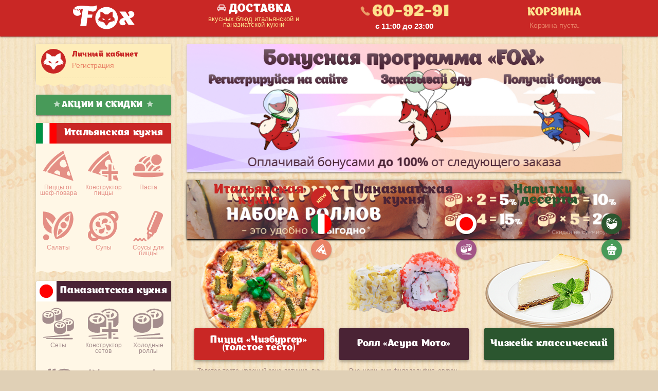

--- FILE ---
content_type: text/html; charset=utf-8
request_url: https://xn--35-1lcpqp.xn--p1ai/
body_size: 13806
content:
<!DOCTYPE html>
<html lang="ru" dir="ltr">

<head>
  <meta charset="utf-8">
  <meta http-equiv="X-UA-Compatible" content="IE=edge">
<meta name="viewport" content="width=device-width, initial-scale=1.0, maximum-scale=1, user-scalable=no" />
<meta http-equiv="Content-Type" content="text/html; charset=utf-8" />
<link rel="shortcut icon" href="https://xn--35-1lcpqp.xn--p1ai/sites/all/themes/redfox/favicon.ico" type="image/vnd.microsoft.icon" />
  <title>Пицца, роллы, паста, салаты, WOK в Череповце с доставкой «FOX»</title>
  <meta name="description" content="Пицца, роллы, паста, салаты, WOK в Череповце с доставкой «FOX»">
  <meta name="theme-color" content="#c92725">
  <meta name="msapplication-navbutton-color" content="#c92725">
  <meta name="apple-mobile-web-app-status-bar-style" content="#c92725">
  <link rel="shortcut icon" href="/sites/all/themes/redfox/icons/favicon.ico" type="image/x-icon">
  <link rel="apple-touch-icon" href="/sites/all/themes/redfox/icons/apple-icon-60.png">
  <link rel="apple-touch-icon" sizes="76x76" href="/sites/all/themes/redfox/icons/apple-icon-76.png">
  <link rel="apple-touch-icon" sizes="120x120" href="/sites/all/themes/redfox/icons/apple-icon-120.png">
  <link rel="apple-touch-icon" sizes="152x152" href="/sites/all/themes/redfox/icons/apple-icon-152.png">
  <link rel="icon" sizes="128x128" href="/sites/all/themes/redfox/icons/icon-128.png">
<link type="text/css" rel="stylesheet" href="https://xn--35-1lcpqp.xn--p1ai/sites/default/files/css/css_xE-rWrJf-fncB6ztZfd2huxqgxu4WO-qwma6Xer30m4.css" media="all" />
<link type="text/css" rel="stylesheet" href="https://xn--35-1lcpqp.xn--p1ai/sites/default/files/css/css_vZ_wrMQ9Og-YPPxa1q4us3N7DsZMJa-14jShHgRoRNo.css" media="all" />
<link type="text/css" rel="stylesheet" href="https://xn--35-1lcpqp.xn--p1ai/sites/default/files/css/css_5WwD6Rl3eXfJw9JpSXLglrL1czBcxBC0MQeZFCYhBrU.css" media="screen" />
<link type="text/css" rel="stylesheet" href="https://xn--35-1lcpqp.xn--p1ai/sites/default/files/css/css_QksuS6tHH8t2U2Fa8D8uyDjDCHcv-DyFsn2x8Ox7MXU.css" media="all" />
<link type="text/css" rel="stylesheet" href="https://xn--35-1lcpqp.xn--p1ai/sites/default/files/css/css_Ws_E7Rox_TbeB-k1-JzAGxJ6ikrag7rHmV0dJrY2Qu8.css" media="all" />
<link type="text/css" rel="stylesheet" href="https://xn--35-1lcpqp.xn--p1ai/sites/default/files/css/css_9SXSWtyOhs96skTno4UJZ5M8qT2Kuln1E4JfUlZDYaM.css" media="all" />
  <script src="https://vk.com/js/api/openapi.js?169"></script>
  <script>VK.init({apiId: 5715722, onlyWidgets: true});</script>
</head>

<body class="html front not-logged-in no-sidebars page-node" >
<div id="header"><div class="container"><div class="row"><div class="header-menu col-xs-2 col-sm-1 hidden-md hidden-lg"></div><div class="header-logo col-xs-8 col-sm-3 col-md-3 col-lg-3 text-center"> <a href="/"><img src="/sites/all/themes/redfox/images/fox-logo.svg" class="img-responsive" alt="Доставка FOX"></a></div><div class="header-cart-open col-xs-2 hidden-sm hidden-md hidden-lg"><div class="row"><p class="text-center"><i class="ion-android-cart"></i></p><div class="cart-flag"></div></div></div><div class="header-delivery hidden-xs hidden-sm col-md-3 col-lg-3"> <a href="/delivery">Доставка</a> <span>вкусных блюд итальянской и паназиатской&nbsp;кухни</span></div><div class="header-phone col-xs-12 col-sm-4 col-md-3 col-lg-3"><div class="row"> <a href="tel:+78202609291"><p class="nom"><i class="ion-ios-telephone"></i>60-92-91</p> </a><p>с 11:00 до 23:00</p></div></div> <noindex><div class="header-cart col-xs-12 col-sm-4 col-md-3 col-lg-3"><div class="region region-cart"><div id="block-commerce-cart-cart" class="block block-commerce-cart"><h2>Корзина</h2><div class="content"><div class="cart-empty-block">Корзина пуста.</div></div></div></div></div> </noindex></div></div></div><div id="main"><div class="container"><div class="row"><aside><div id="sidebar" class="col-lg-3 col-md-3 col-sm-12 col-xs-12"><div class="sidebar--scrollable"> <noindex><div class="sidebar--user-menu"><div class="messages-counter"><div class="view view-unreaded-messages-counter view-id-unreaded_messages_counter view-display-id-counter view-dom-id-c1eea439c662a205e0bd0bce3c7e4b1a"></div></div><ul class="links user-menu"><li class="menu-10701 first"><a href="/user" title="">Личный кабинет</a></li><li class="menu-16727 last"><a href="/user/register" title="">Регистрация</a></li></ul><div class="sidebar--user-menu-avatar"> <a href="/user"> <img src="/sites/all/themes/redfox/images/fox-default-avatar.png" width="48" height="48" alt="Гость"> </a></div><div class="clearfix"></div></div><div class="bot2 user-menu-bot"></div> </noindex><div class="block campaigns"> <a href="/campaigns"><i class="ion-android-star"></i>Акции и скидки <i class="ion-android-star"></i></a></div><div class="block italy"><div class="bg"><div class="head"><div class="flag hidden-md hidden-sm"><img src="/sites/all/themes/redfox/images/flag-italy.svg" alt="Итальянская кухня"></div><div class="kitchen">Итальянская кухня</div><div class="kitchen-dropdown hidden-md hidden-lg"><i class="ion-more"></i></div></div><div class="list"> <a href="/pizza/presets" class="col-lg-4 col-md-4 col-sm-2 col-xs-3"><img src="/sites/all/themes/redfox/images/italy-pizza.svg" class="img-responsive" alt="Пиццы от шеф-повара">Пиццы от шеф-повара</a> <a href="/pizza/add?destination=pizza" class="col-lg-4 col-md-4 col-sm-2 col-xs-3"><img src="/sites/all/themes/redfox/images/italy-pizza-add-hover.svg" class="img-responsive" alt="Конструктор пиццы">Конструктор пиццы</a> <a href="/products/italy/pasta" class="col-lg-4 col-md-4 col-sm-2 col-xs-3"><img src="/sites/all/themes/redfox/images/italy-pasta.svg" class="img-responsive" alt="Паста">Паста<br><br></a> <a href="/products/italy/salad" class="col-lg-4 col-md-4 col-sm-2 col-xs-3"><img src="/sites/all/themes/redfox/images/italy-salad.svg" class="img-responsive" alt="Салаты">Салаты<br><br></a> <a href="/products/italy/soup" class="col-lg-4 col-md-4 col-sm-2 col-xs-3"><img src="/sites/all/themes/redfox/images/italy-soup.svg" class="img-responsive" alt="Супы">Супы<br><br></a> <a href="/products/italy/sauce" class="col-lg-4 col-md-4 col-sm-2 col-xs-3"><img src="/sites/all/themes/redfox/images/italy-sauce.svg" class="img-responsive" alt="Соусы для пиццы">Соусы для пиццы<br><br></a></div></div><div class="bot"></div></div><div class="block japan"><div class="bg"><div class="head"><div class="flag hidden-md hidden-sm"><img src="/sites/all/themes/redfox/images/flag-japan.svg" alt="Паназиатская кухня"></div><div class="kitchen">Паназиатская кухня</div><div class="kitchen-dropdown hidden-md hidden-lg"><i class="ion-more"></i></div></div><div class="list"> <a href="/products/japan/sets" class="col-lg-4 col-md-4 col-sm-2 col-xs-3"><img src="/sites/all/themes/redfox/images/japan-sets.svg" class="img-responsive" alt="Сеты">Сеты<br><br></a> <a href="/products/japan/set" class="col-lg-4 col-md-4 col-sm-2 col-xs-3"><img src="/sites/all/themes/redfox/images/rolls-set.svg" class="img-responsive" alt="Собрать свой сет роллов">Конструктор сетов<br><br></a> <a href="/products/japan/roll" class="col-lg-4 col-md-4 col-sm-2 col-xs-3"><img src="/sites/all/themes/redfox/images/japan-roll.svg" class="img-responsive" alt="Холодные роллы">Холодные роллы<br><br></a> <a href="/products/japan/tempura" class="col-lg-4 col-md-4 col-sm-2 col-xs-3"><img src="/sites/all/themes/redfox/images/japan-hot-roll.svg" class="img-responsive" alt="Тёплые роллы">Тёплые роллы<br><br></a> <a href="/products/japan/bakedroll" class="col-lg-4 col-md-4 col-sm-2 col-xs-3"><img src="/sites/all/themes/redfox/images/japan-grilled-roll.svg" class="img-responsive" alt="Запечённые роллы">Запечённые роллы<br><br></a> <a href="/products/japan/sushi" class="col-lg-4 col-md-4 col-sm-2 col-xs-3"><img src="/sites/all/themes/redfox/images/japan-sushi.svg" class="img-responsive" alt="Суши">Суши<br><br></a> <a href="/products/japan/sushisandwich" class="col-lg-4 col-md-4 col-sm-2 col-xs-3"><img src="/sites/all/themes/redfox/images/japan-sushi-sandwich.svg" class="img-responsive" alt="Суши-сэндвичи">Суши-сэндвичи<br><br></a> <a href="/products/japan/salads" class="col-lg-4 col-md-4 col-sm-2 col-xs-3"><img src="/sites/all/themes/redfox/images/japan-salad.svg" class="img-responsive" alt="Салаты">Салаты<br><br></a> <a href="/products/japan/soups" class="col-lg-4 col-md-4 col-sm-2 col-xs-3"><img src="/sites/all/themes/redfox/images/japan-soup.svg" class="img-responsive" alt="Супы">Супы<br><br></a> <a href="/products/japan/wok" class="col-lg-4 col-md-4 col-sm-2 col-xs-3"><img src="/sites/all/themes/redfox/images/japan-wok.svg" class="img-responsive" alt="WOK">WOK<br><br></a> <a href="/products/japan/additional" class="col-lg-4 col-md-4 col-sm-2 col-xs-3"><img src="/sites/all/themes/redfox/images/japan-add.svg" class="img-responsive" alt="К роллам">К роллам<br><br></a></div></div><div class="bot"></div></div><div class="block drinks"><div class="bg"><div class="head"><div class="flag hidden-md hidden-sm"><img src="/sites/all/themes/redfox/images/flag-drinks.svg" alt="Напитки и десерты"></div><div class="kitchen">Напитки и десерты</div><div class="kitchen-dropdown hidden-md hidden-lg"><i class="ion-more"></i></div></div><div class="list"> <a href="/products/drink/snacks" class="col-lg-4 col-md-4 col-sm-2 col-xs-3"><img src="/sites/all/themes/redfox/images/drinks-for-beer.svg" class="img-responsive" alt="Закуски">Закуски</a> <a href="/products/drink/drinks" class="col-lg-4 col-md-4 col-sm-2 col-xs-3"><img src="/sites/all/themes/redfox/images/drinks-drinks.svg" class="img-responsive" alt="Напитки">Напитки</a> <a href="/products/drink/deserts" class="col-lg-4 col-md-4 col-sm-2 col-xs-3"><img src="/sites/all/themes/redfox/images/drinks-desert.svg" class="img-responsive" alt="Десерты">Десерты</a></div></div><div class="bot"></div></div><div class="block merchant"> <a href="/merch"><i class="ion-android-star"></i>Наш мерч <i class="ion-android-star"></i></a></div><div id="sidebar-content"><div class="region region-sidebar-content"><div id="block-block-7" class="block block-block hidden-sm hidden-xs"><div class="content"><div id="vk_groups" class="hidden-xs hidden-sm"></div>
<script type="text/javascript">
VK.Widgets.Group("vk_groups", {mode: 3, width: "auto", height: "400", color3: "c92725"}, 53914212);
</script>
</div></div><div id="block-block-21" class="block block-block"><div class="content"><div id="vk_community_messages"></div>
<script type="text/javascript">
VK.Widgets.CommunityMessages("vk_community_messages", 53914212, {shown: 0});
</script>
</div></div></div></div></div></div></aside><div class="content col-lg-9 col-md-9 col-sm-12 col-xs-12"><div id="main-wrapper" class="clearfix"><div id="top-action" class="row"><div class="col-lg-12 col-md-12 col-sm-12 col-xs-12"><div class="region region-top-action"><div id="block-block-15" class="block block-block"><div class="content"><p><a href="/user/register"><img alt="Бонусная программа FOX" src="/sites/default/files/fox-bonuses.png" style="width:100%" /></a></p></div></div><div id="block-views-slides-block" class="block block-views"><div class="content"><div class="view view-slides view-id-slides view-display-id-block view-dom-id-fe0699e711af5bb062014db3d03f1812"><div class="view-content"><div class="promo-slides"><ul class="slides"><li class="slide"> <a href="/company/job" title="Стань частью команды FOX"><img class="img-responsive" src="https://xn--35-1lcpqp.xn--p1ai/sites/default/files/slides/fox-job-main.png" alt="Стань частью команды FOX" /></a></li><li class="slide"> <a href="/" title="Счастливые часы"><img class="img-responsive" src="https://xn--35-1lcpqp.xn--p1ai/sites/default/files/slides/happy_hour.png" alt="Счастливые часы с 11 до 15" /></a></li><li class="slide"> <a href="/pizza/add?destination=pizza" title="Собери свою пиццу"><img class="img-responsive" src="https://xn--35-1lcpqp.xn--p1ai/sites/default/files/slides/konstr_pizza.png" alt="Конструктор пиццы" /></a></li><li class="slide"> <a href="/" title="Скидка 15% в День рождения"><img class="img-responsive" src="https://xn--35-1lcpqp.xn--p1ai/sites/default/files/slides/dr.png" alt="Скидка 15% в День рождения" /></a></li><li class="slide"> <a href="/products/japan/set" title="Собери свой сет"><img class="img-responsive" src="https://xn--35-1lcpqp.xn--p1ai/sites/default/files/slides/rolls_0.png" alt="Собери свой набор роллов со скидкой" /></a></li></ul></div></div></div></div></div></div></div></div> <noindex><div id="random-products-1" class="col-lg-4 col-md-4 col-sm-4 hidden-xs"><div class="region region-random-products-1"><div id="block-views-products-block-2" class="block block-views"><h2><a href="/products/italy">Итальянская кухня</a></h2><div class="content"><div class="view view-products view-id-products view-display-id-block_2 view-dom-id-4ef3dde7d4dcd20dfd7ca97be0b18c4a"><div class="view-content"><div class="skin-default"><div id="views_slideshow_cycle_main_products-block_2_1" class="views_slideshow_cycle_main views_slideshow_main"><div id="views_slideshow_cycle_teaser_section_products-block_2_1" class="views-slideshow-cycle-main-frame views_slideshow_cycle_teaser_section"><div id="views_slideshow_cycle_div_products-block_2_1_0" class="views-slideshow-cycle-main-frame-row views_slideshow_cycle_slide views_slideshow_slide views-row-1 views-row-first views-row-odd" ><div class="views-slideshow-cycle-main-frame-row-item views-row views-row-0 views-row-odd views-row-first"><div class="views-field views-field-field-product-new"><div class="field-content">НОВИНКА</div></div><div class="views-field views-field-field-product-type"><div class="field-content"><a href="/products/italy">Итальянская кухня</a> <a href="/products/italy/pizza">Пицца</a></div></div><div class="views-field views-field-field-image"><div class="field-content product-image"><img class="img-responsive" src="https://xn--35-1lcpqp.xn--p1ai/sites/default/files/products/products/chizburger_0.png" alt="" /></div></div><div class="views-field views-field-title bg-italy"><h4 class="field-content">Пицца «Чизбургер» (толстое тесто)</h4></div><div class="views-field views-field-field-product-descr"><div class="field-content">Толстое тесто, красный соус, ветчина, лук репчатый, корнишоны, сыр для чизбургера, кунжут</div></div><div class="views-field views-field-commerce-price"><div class="field-content"><span class="weight">850&nbsp;г</span><span class="price"> 820<span class=rouble>₽</span> </span></div></div><div class="views-field views-field-add-to-cart-form"> <span class="field-content"><form class="commerce-add-to-cart commerce-cart-add-to-cart-form-2258" autocomplete="off" title="Add to cart" action="/" method="post" id="commerce-cart-add-to-cart-form-2258" accept-charset="UTF-8"><div><input type="hidden" name="product_id" value="2258" /><input type="hidden" name="form_build_id" value="form-HFvdxkj1vzEEytdzBJh6kCNk2WJD_GQsJVku7nvHgnU" /><input type="hidden" name="form_id" value="commerce_cart_add_to_cart_form_2258" /><div id="edit-line-item-fields" class="form-wrapper"></div><input type="hidden" name="quantity" value="1" /><input class="use-fast-ajax-submit form-submit" type="submit" id="edit-submit" name="op" value="" /></div></form></span></div></div></div><div id="views_slideshow_cycle_div_products-block_2_1_1" class="views-slideshow-cycle-main-frame-row views_slideshow_cycle_slide views_slideshow_slide views-row-2 views_slideshow_cycle_hidden views-row-even" ><div class="views-slideshow-cycle-main-frame-row-item views-row views-row-0 views-row-odd"><div class="views-field views-field-field-product-type"><div class="field-content"><a href="/products/italy">Итальянская кухня</a> <a href="/products/italy/pizza">Пицца</a></div></div><div class="views-field views-field-field-image"><div class="field-content product-image"><img class="img-responsive" src="https://xn--35-1lcpqp.xn--p1ai/sites/default/files/products/products/moryaka-tonkaya.png" alt="" /></div></div><div class="views-field views-field-title bg-italy"><h4 class="field-content">Пицца «Моряка»</h4></div><div class="views-field views-field-field-product-descr"><div class="field-content">Тонкое тесто, соус белый, сыр моцарелла, лосось, морепродукты</div></div><div class="views-field views-field-commerce-price"><div class="field-content"><span class="weight">600&nbsp;г</span><span class="price"> 940<span class=rouble>₽</span> </span></div></div><div class="views-field views-field-add-to-cart-form"> <span class="field-content"><form class="commerce-add-to-cart commerce-cart-add-to-cart-form-847" autocomplete="off" title="Add to cart" action="/" method="post" id="commerce-cart-add-to-cart-form-847" accept-charset="UTF-8"><div><input type="hidden" name="product_id" value="847" /><input type="hidden" name="form_build_id" value="form-2WbTjkTE8xAlyi0fotktsKbdHDLQV6vLnzfN-DQZbzM" /><input type="hidden" name="form_id" value="commerce_cart_add_to_cart_form_847" /><div id="edit-line-item-fields--2" class="form-wrapper"></div><input type="hidden" name="quantity" value="1" /><input class="use-fast-ajax-submit form-submit" type="submit" id="edit-submit--2" name="op" value="" /></div></form></span></div></div></div><div id="views_slideshow_cycle_div_products-block_2_1_2" class="views-slideshow-cycle-main-frame-row views_slideshow_cycle_slide views_slideshow_slide views-row-3 views_slideshow_cycle_hidden views-row-odd" ><div class="views-slideshow-cycle-main-frame-row-item views-row views-row-0 views-row-odd"><div class="views-field views-field-field-product-new"><div class="field-content">НОВИНКА</div></div><div class="views-field views-field-field-product-type"><div class="field-content"><a href="/products/italy">Итальянская кухня</a> <a href="/products/italy/pizza">Пицца</a></div></div><div class="views-field views-field-field-image"><div class="field-content product-image"><img class="img-responsive" src="https://xn--35-1lcpqp.xn--p1ai/sites/default/files/products/products/syrnaya.png" alt="" /></div></div><div class="views-field views-field-title bg-italy"><h4 class="field-content">Пицца «Сырная»</h4></div><div class="views-field views-field-field-product-descr"><div class="field-content">Тонкое тесто, томатный соус, сыр моцарелла, сыр мягкий, сыр Горгонзола, сыр Пармезан</div></div><div class="views-field views-field-commerce-price"><div class="field-content"><span class="weight">550&nbsp;г</span><span class="price"> 790<span class=rouble>₽</span> </span></div></div><div class="views-field views-field-add-to-cart-form"> <span class="field-content"><form class="commerce-add-to-cart commerce-cart-add-to-cart-form-3304" autocomplete="off" title="Add to cart" action="/" method="post" id="commerce-cart-add-to-cart-form-3304" accept-charset="UTF-8"><div><input type="hidden" name="product_id" value="3304" /><input type="hidden" name="form_build_id" value="form-2DHkRn604ndXg90ImFT1OYDK7WyowKKe_GbNySPhXzo" /><input type="hidden" name="form_id" value="commerce_cart_add_to_cart_form_3304" /><div id="edit-line-item-fields--3" class="form-wrapper"></div><input type="hidden" name="quantity" value="1" /><input class="use-fast-ajax-submit form-submit" type="submit" id="edit-submit--3" name="op" value="" /></div></form></span></div></div></div><div id="views_slideshow_cycle_div_products-block_2_1_3" class="views-slideshow-cycle-main-frame-row views_slideshow_cycle_slide views_slideshow_slide views-row-4 views_slideshow_cycle_hidden views-row-even" ><div class="views-slideshow-cycle-main-frame-row-item views-row views-row-0 views-row-odd"><div class="views-field views-field-field-product-type"><div class="field-content"><a href="/products/italy">Итальянская кухня</a> <a href="/products/italy/pizza">Пицца</a></div></div><div class="views-field views-field-field-image"><div class="field-content product-image"><img class="img-responsive" src="https://xn--35-1lcpqp.xn--p1ai/sites/default/files/products/products/kovboya-tonkaya.png" alt="" /></div></div><div class="views-field views-field-title bg-pizza"><h4 class="field-content">Пицца «Ковбоя»</h4></div><div class="views-field views-field-field-product-descr"><div class="field-content">Тонкое тесто, соус красный, сыр моцарелла, кукуруза, картофель фри, курица копченая,...</div></div><div class="views-field views-field-commerce-price"><div class="field-content"><span class="weight">600&nbsp;г</span><span class="price"> 750<span class=rouble>₽</span> </span></div></div><div class="views-field views-field-add-to-cart-form"> <span class="field-content"><form class="commerce-add-to-cart commerce-cart-add-to-cart-form-853" autocomplete="off" title="Add to cart" action="/" method="post" id="commerce-cart-add-to-cart-form-853" accept-charset="UTF-8"><div><input type="hidden" name="product_id" value="853" /><input type="hidden" name="form_build_id" value="form--DjCS4QZXSCHRU-rnmHu61xdL2iJXXTDBfYA8RGFvUo" /><input type="hidden" name="form_id" value="commerce_cart_add_to_cart_form_853" /><div id="edit-line-item-fields--4" class="form-wrapper"></div><input type="hidden" name="quantity" value="1" /><input class="use-fast-ajax-submit form-submit" type="submit" id="edit-submit--4" name="op" value="" /></div></form></span></div></div></div><div id="views_slideshow_cycle_div_products-block_2_1_4" class="views-slideshow-cycle-main-frame-row views_slideshow_cycle_slide views_slideshow_slide views-row-5 views_slideshow_cycle_hidden views-row-odd" ><div class="views-slideshow-cycle-main-frame-row-item views-row views-row-0 views-row-odd"><div class="views-field views-field-field-product-new"><div class="field-content">НОВИНКА</div></div><div class="views-field views-field-field-product-type"><div class="field-content"><a href="/products/italy">Итальянская кухня</a> <a href="/products/italy/salad">Салаты</a></div></div><div class="views-field views-field-field-image"><div class="field-content product-image"><img class="img-responsive" src="https://xn--35-1lcpqp.xn--p1ai/sites/default/files/products/products/salat-po-rimski.png" alt="" /></div></div><div class="views-field views-field-title bg-italy"><h4 class="field-content">Салат «По-римски»</h4></div><div class="views-field views-field-field-product-descr"><div class="field-content">Шампиньоны, окорок, салатный mix, белый соус, стручковая фасоль, яйцо</div></div><div class="views-field views-field-commerce-price"><div class="field-content"><span class="weight">300&nbsp;г</span><span class="price"> 360<span class=rouble>₽</span> </span></div></div><div class="views-field views-field-add-to-cart-form"> <span class="field-content"><form class="commerce-add-to-cart commerce-cart-add-to-cart-form-345" autocomplete="off" title="Add to cart" action="/" method="post" id="commerce-cart-add-to-cart-form-345" accept-charset="UTF-8"><div><input type="hidden" name="product_id" value="345" /><input type="hidden" name="form_build_id" value="form-ZP9FwhxCIkubxBCEdbM82PGXNi2pZ-3U8Hh8JKeU3vw" /><input type="hidden" name="form_id" value="commerce_cart_add_to_cart_form_345" /><div id="edit-line-item-fields--5" class="form-wrapper"></div><input type="hidden" name="quantity" value="1" /><input class="use-fast-ajax-submit form-submit" type="submit" id="edit-submit--5" name="op" value="" /></div></form></span></div></div></div><div id="views_slideshow_cycle_div_products-block_2_1_5" class="views-slideshow-cycle-main-frame-row views_slideshow_cycle_slide views_slideshow_slide views-row-6 views_slideshow_cycle_hidden views-row-even" ><div class="views-slideshow-cycle-main-frame-row-item views-row views-row-0 views-row-odd"><div class="views-field views-field-field-product-type"><div class="field-content"><a href="/products/italy">Итальянская кухня</a> <a href="/products/italy/pizza">Пицца</a></div></div><div class="views-field views-field-field-image"><div class="field-content product-image"><img class="img-responsive" src="https://xn--35-1lcpqp.xn--p1ai/sites/default/files/products/products/fermera-tonkaya.png" alt="" /></div></div><div class="views-field views-field-title bg-pizza"><h4 class="field-content">Пицца «Фермера»</h4></div><div class="views-field views-field-field-product-descr"><div class="field-content">Тонкое тесто, соус красный, сыр моцарелла, помидоры, картофель по-деревенски, корнишоны,...</div></div><div class="views-field views-field-commerce-price"><div class="field-content"><span class="weight">600&nbsp;г</span><span class="price"> 750<span class=rouble>₽</span> </span></div></div><div class="views-field views-field-add-to-cart-form"> <span class="field-content"><form class="commerce-add-to-cart commerce-cart-add-to-cart-form-841" autocomplete="off" title="Add to cart" action="/" method="post" id="commerce-cart-add-to-cart-form-841" accept-charset="UTF-8"><div><input type="hidden" name="product_id" value="841" /><input type="hidden" name="form_build_id" value="form-5J1ztHwb0Wcnomzy75zD7V3pcN5qnafr_2n32VzKptg" /><input type="hidden" name="form_id" value="commerce_cart_add_to_cart_form_841" /><div id="edit-line-item-fields--6" class="form-wrapper"></div><input type="hidden" name="quantity" value="1" /><input class="use-fast-ajax-submit form-submit" type="submit" id="edit-submit--6" name="op" value="" /></div></form></span></div></div></div><div id="views_slideshow_cycle_div_products-block_2_1_6" class="views-slideshow-cycle-main-frame-row views_slideshow_cycle_slide views_slideshow_slide views-row-7 views_slideshow_cycle_hidden views-row-odd" ><div class="views-slideshow-cycle-main-frame-row-item views-row views-row-0 views-row-odd"><div class="views-field views-field-field-product-type"><div class="field-content"><a href="/products/italy">Итальянская кухня</a> <a href="/products/italy/pasta">Паста</a></div></div><div class="views-field views-field-field-image"><div class="field-content product-image"><img class="img-responsive" src="https://xn--35-1lcpqp.xn--p1ai/sites/default/files/products/products/spagetti-karbonara_0.png" alt="" /></div></div><div class="views-field views-field-title bg-pasta"><h4 class="field-content">Спагетти «Карбонара»</h4></div><div class="views-field views-field-field-product-descr"><div class="field-content">Итальянская классика в нашем исполнении</div></div><div class="views-field views-field-commerce-price"><div class="field-content"><span class="weight">340&nbsp;г</span><span class="price"> 330<span class=rouble>₽</span> </span></div></div><div class="views-field views-field-add-to-cart-form"> <span class="field-content"><form class="commerce-add-to-cart commerce-cart-add-to-cart-form-51" autocomplete="off" title="Add to cart" action="/" method="post" id="commerce-cart-add-to-cart-form-51" accept-charset="UTF-8"><div><input type="hidden" name="product_id" value="51" /><input type="hidden" name="form_build_id" value="form-fNCzNi3JfpgaN9CIbW078nGriwk1ts1MsLygWhh8y2M" /><input type="hidden" name="form_id" value="commerce_cart_add_to_cart_form_51" /><div id="edit-line-item-fields--7" class="form-wrapper"></div><input type="hidden" name="quantity" value="1" /><input class="use-fast-ajax-submit form-submit" type="submit" id="edit-submit--7" name="op" value="" /></div></form></span></div></div></div><div id="views_slideshow_cycle_div_products-block_2_1_7" class="views-slideshow-cycle-main-frame-row views_slideshow_cycle_slide views_slideshow_slide views-row-8 views_slideshow_cycle_hidden views-row-even" ><div class="views-slideshow-cycle-main-frame-row-item views-row views-row-0 views-row-odd"><div class="views-field views-field-field-product-type"><div class="field-content"><a href="/products/italy">Итальянская кухня</a> <a href="/products/italy/pizza">Пицца</a></div></div><div class="views-field views-field-field-image"><div class="field-content product-image"><img class="img-responsive" src="https://xn--35-1lcpqp.xn--p1ai/sites/default/files/products/products/ugolshchika_0.png" alt="" /></div></div><div class="views-field views-field-title bg-italy"><h4 class="field-content">Пицца «Угольщика»</h4></div><div class="views-field views-field-field-product-descr"><div class="field-content">Тонкое тесто, соус красный, сыр моцарелла, черный перец, бекон, яйцо куриное 1 шт., лук...</div></div><div class="views-field views-field-commerce-price"><div class="field-content"><span class="weight">600&nbsp;г</span><span class="price"> 750<span class=rouble>₽</span> </span></div></div><div class="views-field views-field-add-to-cart-form"> <span class="field-content"><form class="commerce-add-to-cart commerce-cart-add-to-cart-form-855" autocomplete="off" title="Add to cart" action="/" method="post" id="commerce-cart-add-to-cart-form-855" accept-charset="UTF-8"><div><input type="hidden" name="product_id" value="855" /><input type="hidden" name="form_build_id" value="form-A4jnTgIHNC8AxoNA0BIvV3Idk-ytGp8QyxsGsRPJ4MU" /><input type="hidden" name="form_id" value="commerce_cart_add_to_cart_form_855" /><div id="edit-line-item-fields--8" class="form-wrapper"></div><input type="hidden" name="quantity" value="1" /><input class="use-fast-ajax-submit form-submit" type="submit" id="edit-submit--8" name="op" value="" /></div></form></span></div></div></div><div id="views_slideshow_cycle_div_products-block_2_1_8" class="views-slideshow-cycle-main-frame-row views_slideshow_cycle_slide views_slideshow_slide views-row-9 views_slideshow_cycle_hidden views-row-odd" ><div class="views-slideshow-cycle-main-frame-row-item views-row views-row-0 views-row-odd"><div class="views-field views-field-field-product-type"><div class="field-content"><a href="/products/italy">Итальянская кухня</a> <a href="/products/italy/pizza">Пицца</a></div></div><div class="views-field views-field-field-image"><div class="field-content product-image"><img class="img-responsive" src="https://xn--35-1lcpqp.xn--p1ai/sites/default/files/products/products/metallurga.png" alt="" /></div></div><div class="views-field views-field-title bg-pizza"><h4 class="field-content">Пицца «Металлурга» (толстое тесто)</h4></div><div class="views-field views-field-field-product-descr"><div class="field-content">Толстое тесто, соус чили, сыр моцарелла, бекон, копченые колбаски, салями</div></div><div class="views-field views-field-commerce-price"><div class="field-content"><span class="weight">850&nbsp;г</span><span class="price"> 800<span class=rouble>₽</span> </span></div></div><div class="views-field views-field-add-to-cart-form"> <span class="field-content"><form class="commerce-add-to-cart commerce-cart-add-to-cart-form-846" autocomplete="off" title="Add to cart" action="/" method="post" id="commerce-cart-add-to-cart-form-846" accept-charset="UTF-8"><div><input type="hidden" name="product_id" value="846" /><input type="hidden" name="form_build_id" value="form-qGO7Fk893lGeuM3VlIsJn9mulQUSr3z2bklpBs55rdQ" /><input type="hidden" name="form_id" value="commerce_cart_add_to_cart_form_846" /><div id="edit-line-item-fields--9" class="form-wrapper"></div><input type="hidden" name="quantity" value="1" /><input class="use-fast-ajax-submit form-submit" type="submit" id="edit-submit--9" name="op" value="" /></div></form></span></div></div></div><div id="views_slideshow_cycle_div_products-block_2_1_9" class="views-slideshow-cycle-main-frame-row views_slideshow_cycle_slide views_slideshow_slide views-row-10 views_slideshow_cycle_hidden views-row-even" ><div class="views-slideshow-cycle-main-frame-row-item views-row views-row-0 views-row-odd"><div class="views-field views-field-field-product-type"><div class="field-content"><a href="/products/italy">Итальянская кухня</a> <a href="/products/italy/pizza">Пицца</a></div></div><div class="views-field views-field-field-image"><div class="field-content product-image"><img class="img-responsive" src="https://xn--35-1lcpqp.xn--p1ai/sites/default/files/products/products/meksikanca_0.png" alt="" /></div></div><div class="views-field views-field-title bg-pizza"><h4 class="field-content">Пицца «Мексиканца» (толстое тесто)</h4></div><div class="views-field views-field-field-product-descr"><div class="field-content">Толстое тесто, соус чили, сыр моцарелла, фасоль стручковая, бекон, яйцо куриное 2 шт.</div></div><div class="views-field views-field-commerce-price"><div class="field-content"><span class="weight">800&nbsp;г</span><span class="price"> 750<span class=rouble>₽</span> </span></div></div><div class="views-field views-field-add-to-cart-form"> <span class="field-content"><form class="commerce-add-to-cart commerce-cart-add-to-cart-form-844" autocomplete="off" title="Add to cart" action="/" method="post" id="commerce-cart-add-to-cart-form-844" accept-charset="UTF-8"><div><input type="hidden" name="product_id" value="844" /><input type="hidden" name="form_build_id" value="form-YvGxqEEORWyVFsDA8iCC_TUmYVq1P0fimJH5eAcZqI4" /><input type="hidden" name="form_id" value="commerce_cart_add_to_cart_form_844" /><div id="edit-line-item-fields--10" class="form-wrapper"></div><input type="hidden" name="quantity" value="1" /><input class="use-fast-ajax-submit form-submit" type="submit" id="edit-submit--10" name="op" value="" /></div></form></span></div></div></div><div id="views_slideshow_cycle_div_products-block_2_1_10" class="views-slideshow-cycle-main-frame-row views_slideshow_cycle_slide views_slideshow_slide views-row-11 views_slideshow_cycle_hidden views-row-odd" ><div class="views-slideshow-cycle-main-frame-row-item views-row views-row-0 views-row-odd"><div class="views-field views-field-field-product-new"><div class="field-content">НОВИНКА</div></div><div class="views-field views-field-field-product-type"><div class="field-content"><a href="/products/italy">Итальянская кухня</a> <a href="/products/italy/pizza">Пицца</a></div></div><div class="views-field views-field-field-image"><div class="field-content product-image"><img class="img-responsive" src="https://xn--35-1lcpqp.xn--p1ai/sites/default/files/products/products/syrnaya.png" alt="" /></div></div><div class="views-field views-field-title bg-pizza"><h4 class="field-content">Пицца «Сырная»</h4></div><div class="views-field views-field-field-product-descr"><div class="field-content">Тонкое тесто, томатный соус, сыр моцарелла, сыр мягкий, сыр Горгонзола, сыр Пармезан</div></div><div class="views-field views-field-commerce-price"><div class="field-content"><span class="weight">550&nbsp;г</span><span class="price"> 790<span class=rouble>₽</span> </span></div></div><div class="views-field views-field-add-to-cart-form"> <span class="field-content"><form class="commerce-add-to-cart commerce-cart-add-to-cart-form-3304" autocomplete="off" title="Add to cart" action="/" method="post" id="commerce-cart-add-to-cart-form-3304--2" accept-charset="UTF-8"><div><input type="hidden" name="product_id" value="3304" /><input type="hidden" name="form_build_id" value="form-_lggeNJaul6wHC7lmqmlZDzFTv8L_3f2jS2ZqlBxmpk" /><input type="hidden" name="form_id" value="commerce_cart_add_to_cart_form_3304" /><div id="edit-line-item-fields--11" class="form-wrapper"></div><input type="hidden" name="quantity" value="1" /><input class="use-fast-ajax-submit form-submit" type="submit" id="edit-submit--11" name="op" value="" /></div></form></span></div></div></div><div id="views_slideshow_cycle_div_products-block_2_1_11" class="views-slideshow-cycle-main-frame-row views_slideshow_cycle_slide views_slideshow_slide views-row-12 views_slideshow_cycle_hidden views-row-last views-row-even" ><div class="views-slideshow-cycle-main-frame-row-item views-row views-row-0 views-row-odd"><div class="views-field views-field-field-product-new"><div class="field-content">НОВИНКА</div></div><div class="views-field views-field-field-product-type"><div class="field-content"><a href="/products/italy">Итальянская кухня</a> <a href="/products/italy/pizza">Пицца</a></div></div><div class="views-field views-field-field-image"><div class="field-content product-image"><img class="img-responsive" src="https://xn--35-1lcpqp.xn--p1ai/sites/default/files/products/products/picca_vetchina_i_griby_0.png" alt="" /></div></div><div class="views-field views-field-title bg-pizza"><h4 class="field-content">Пицца «Классическая» (толстое тесто)</h4></div><div class="views-field views-field-field-product-descr"><div class="field-content">Толстое тесто, красный соус, сыр моцарелла, ветчина, шампиньоны</div></div><div class="views-field views-field-commerce-price"><div class="field-content"><span class="weight">800&nbsp;г</span><span class="price"> 750<span class=rouble>₽</span> </span></div></div><div class="views-field views-field-add-to-cart-form"> <span class="field-content"><form class="commerce-add-to-cart commerce-cart-add-to-cart-form-6761" autocomplete="off" title="Add to cart" action="/" method="post" id="commerce-cart-add-to-cart-form-6761" accept-charset="UTF-8"><div><input type="hidden" name="product_id" value="6761" /><input type="hidden" name="form_build_id" value="form-5JKYvlY1KeXAmUd15zj-YPflCr7SBzVTZpDvA_4De0M" /><input type="hidden" name="form_id" value="commerce_cart_add_to_cart_form_6761" /><div id="edit-line-item-fields--12" class="form-wrapper"></div><input type="hidden" name="quantity" value="1" /><input class="use-fast-ajax-submit form-submit" type="submit" id="edit-submit--12" name="op" value="" /></div></form></span></div></div></div></div></div></div></div></div></div></div></div></div><div id="random-products-2" class="col-lg-4 col-md-4 col-sm-4 hidden-xs"><div class="region region-random-products-2"><div id="block-views-products-block-3" class="block block-views"><h2><a href="/products/japan">Паназиатская кухня</a></h2><div class="content"><div class="view view-products view-id-products view-display-id-block_3 view-dom-id-db641e0a68f4ea4b6ddfdbd9c2c18ef4"><div class="view-content"><div class="skin-default"><div id="views_slideshow_cycle_main_products-block_3_1" class="views_slideshow_cycle_main views_slideshow_main"><div id="views_slideshow_cycle_teaser_section_products-block_3_1" class="views-slideshow-cycle-main-frame views_slideshow_cycle_teaser_section"><div id="views_slideshow_cycle_div_products-block_3_1_0" class="views-slideshow-cycle-main-frame-row views_slideshow_cycle_slide views_slideshow_slide views-row-1 views-row-first views-row-odd" ><div class="views-slideshow-cycle-main-frame-row-item views-row views-row-0 views-row-odd views-row-first"><div class="views-field views-field-field-product-type"><div class="field-content"><a href="/products/japan">Паназиатская кухня</a> <a href="/products/japan/roll">Холодные роллы</a></div></div><div class="views-field views-field-field-image"><div class="field-content product-image"><img class="img-responsive" src="https://xn--35-1lcpqp.xn--p1ai/sites/default/files/products/products/asura-moto-min-min.png" alt="" /></div></div><div class="views-field views-field-title bg-roll"><h4 class="field-content">Ролл «Асура Мото»</h4></div><div class="views-field views-field-field-product-descr"><div class="field-content">Рис, нори, сыр Филадельфия, огурец, угорь,снежный краб, тобико, стружка тунца – 8 шт.</div></div><div class="views-field views-field-commerce-price"><div class="field-content"><span class="weight">200&nbsp;г</span><span class="price"> 380<span class=rouble>₽</span> </span></div></div><div class="views-field views-field-add-to-cart-form"> <span class="field-content"><form class="commerce-add-to-cart commerce-cart-add-to-cart-form-215" autocomplete="off" title="Add to cart" action="/" method="post" id="commerce-cart-add-to-cart-form-215" accept-charset="UTF-8"><div><input type="hidden" name="product_id" value="215" /><input type="hidden" name="form_build_id" value="form-EAepLJ7nBspntNmDK4JwtOMFPtD7sXR2TaJK_ZMixCc" /><input type="hidden" name="form_id" value="commerce_cart_add_to_cart_form_215" /><div id="edit-line-item-fields--13" class="form-wrapper"></div><input type="hidden" name="quantity" value="1" /><input class="use-fast-ajax-submit form-submit" type="submit" id="edit-submit--13" name="op" value="" /></div></form></span></div></div></div><div id="views_slideshow_cycle_div_products-block_3_1_1" class="views-slideshow-cycle-main-frame-row views_slideshow_cycle_slide views_slideshow_slide views-row-2 views_slideshow_cycle_hidden views-row-even" ><div class="views-slideshow-cycle-main-frame-row-item views-row views-row-0 views-row-odd"><div class="views-field views-field-field-product-type"><div class="field-content"><a href="/products/japan">Паназиатская кухня</a> <a href="/products/japan/tempura">Тёплые роллы</a></div></div><div class="views-field views-field-field-image"><div class="field-content product-image"><img class="img-responsive" src="https://xn--35-1lcpqp.xn--p1ai/sites/default/files/products/products/tempura-ebi-min-min.png" alt="" /></div></div><div class="views-field views-field-title bg-tempura"><h4 class="field-content">Ролл «Темпура Эби»</h4></div><div class="views-field views-field-field-product-descr"><div class="field-content">Рис, нори, креветка, огурец, имбирь, кляр, сухари – 8 шт.</div></div><div class="views-field views-field-commerce-price"><div class="field-content"><span class="weight">180&nbsp;г</span><span class="price"> 380<span class=rouble>₽</span> </span></div></div><div class="views-field views-field-add-to-cart-form"> <span class="field-content"><form class="commerce-add-to-cart commerce-cart-add-to-cart-form-49" autocomplete="off" title="Add to cart" action="/" method="post" id="commerce-cart-add-to-cart-form-49" accept-charset="UTF-8"><div><input type="hidden" name="product_id" value="49" /><input type="hidden" name="form_build_id" value="form-5jju1NupF19sOnWr4FCCJEDyUkvb7zIemv5YIblybus" /><input type="hidden" name="form_id" value="commerce_cart_add_to_cart_form_49" /><div id="edit-line-item-fields--14" class="form-wrapper"></div><input type="hidden" name="quantity" value="1" /><input class="use-fast-ajax-submit form-submit" type="submit" id="edit-submit--14" name="op" value="" /></div></form></span></div></div></div><div id="views_slideshow_cycle_div_products-block_3_1_2" class="views-slideshow-cycle-main-frame-row views_slideshow_cycle_slide views_slideshow_slide views-row-3 views_slideshow_cycle_hidden views-row-odd" ><div class="views-slideshow-cycle-main-frame-row-item views-row views-row-0 views-row-odd"><div class="views-field views-field-field-product-type"><div class="field-content"><a href="/products/japan">Паназиатская кухня</a> <a href="/products/japan/sushi">Суши</a></div></div><div class="views-field views-field-field-image"><div class="field-content product-image"><img class="img-responsive" src="https://xn--35-1lcpqp.xn--p1ai/sites/default/files/products/products/gunkan-spays-s-chukoy.png" alt="" /></div></div><div class="views-field views-field-title bg-sushi"><h4 class="field-content">Гункан с чукой и соусом Спайси</h4></div><div class="views-field views-field-field-product-descr"><div class="field-content">Чука, нори, рис, соус Спайси</div></div><div class="views-field views-field-commerce-price"><div class="field-content"><span class="weight">40&nbsp;г</span><span class="price"> 130<span class=rouble>₽</span> </span></div></div><div class="views-field views-field-add-to-cart-form"> <span class="field-content"><form class="commerce-add-to-cart commerce-cart-add-to-cart-form-509" autocomplete="off" title="Add to cart" action="/" method="post" id="commerce-cart-add-to-cart-form-509" accept-charset="UTF-8"><div><input type="hidden" name="product_id" value="509" /><input type="hidden" name="form_build_id" value="form-1RHVGyMGWKfxf6Z12sluZ9QUy-0v7LIh97lnNhH4Jec" /><input type="hidden" name="form_id" value="commerce_cart_add_to_cart_form_509" /><div id="edit-line-item-fields--15" class="form-wrapper"></div><input type="hidden" name="quantity" value="1" /><input class="use-fast-ajax-submit form-submit" type="submit" id="edit-submit--15" name="op" value="" /></div></form></span></div></div></div><div id="views_slideshow_cycle_div_products-block_3_1_3" class="views-slideshow-cycle-main-frame-row views_slideshow_cycle_slide views_slideshow_slide views-row-4 views_slideshow_cycle_hidden views-row-even" ><div class="views-slideshow-cycle-main-frame-row-item views-row views-row-0 views-row-odd"><div class="views-field views-field-field-product-type"><div class="field-content"><a href="/products/japan">Паназиатская кухня</a> <a href="/products/japan/roll">Холодные роллы</a></div></div><div class="views-field views-field-field-image"><div class="field-content product-image"><img class="img-responsive" src="https://xn--35-1lcpqp.xn--p1ai/sites/default/files/products/products/unagi-hosomaki-min-min.png" alt="" /></div></div><div class="views-field views-field-title bg-roll"><h4 class="field-content">Ролл «Унаги Хосомаки»</h4></div><div class="views-field views-field-field-product-descr"><div class="field-content">Угорь, огурец, кунжут, рис, нори – 8 шт.</div></div><div class="views-field views-field-commerce-price"><div class="field-content"><span class="weight">150&nbsp;г</span><span class="price"> 280<span class=rouble>₽</span> </span></div></div><div class="views-field views-field-add-to-cart-form"> <span class="field-content"><form class="commerce-add-to-cart commerce-cart-add-to-cart-form-217" autocomplete="off" title="Add to cart" action="/" method="post" id="commerce-cart-add-to-cart-form-217" accept-charset="UTF-8"><div><input type="hidden" name="product_id" value="217" /><input type="hidden" name="form_build_id" value="form-fRhE3sW82HTGWc8CI-cyLcWuWyqereX1ujs_IxTN2Dg" /><input type="hidden" name="form_id" value="commerce_cart_add_to_cart_form_217" /><div id="edit-line-item-fields--16" class="form-wrapper"></div><input type="hidden" name="quantity" value="1" /><input class="use-fast-ajax-submit form-submit" type="submit" id="edit-submit--16" name="op" value="" /></div></form></span></div></div></div><div id="views_slideshow_cycle_div_products-block_3_1_4" class="views-slideshow-cycle-main-frame-row views_slideshow_cycle_slide views_slideshow_slide views-row-5 views_slideshow_cycle_hidden views-row-odd" ><div class="views-slideshow-cycle-main-frame-row-item views-row views-row-0 views-row-odd"><div class="views-field views-field-field-product-type"><div class="field-content"><a href="/products/japan">Паназиатская кухня</a> <a href="/products/japan/sushi">Суши</a></div></div><div class="views-field views-field-field-image"><div class="field-content product-image"><img class="img-responsive" src="https://xn--35-1lcpqp.xn--p1ai/sites/default/files/products/products/gunkan-chuka.png" alt="" /></div></div><div class="views-field views-field-title bg-japan"><h4 class="field-content">Гункан с чукой</h4></div><div class="views-field views-field-field-product-descr"><div class="field-content">Чука, нори, рис</div></div><div class="views-field views-field-commerce-price"><div class="field-content"><span class="weight">40&nbsp;г</span><span class="price"> 130<span class=rouble>₽</span> </span></div></div><div class="views-field views-field-add-to-cart-form"> <span class="field-content"><form class="commerce-add-to-cart commerce-cart-add-to-cart-form-503" autocomplete="off" title="Add to cart" action="/" method="post" id="commerce-cart-add-to-cart-form-503" accept-charset="UTF-8"><div><input type="hidden" name="product_id" value="503" /><input type="hidden" name="form_build_id" value="form-gNLhqv-4-AiJE3Ws9Ybfocu9HHvBBpp7hOmbgY0nWHw" /><input type="hidden" name="form_id" value="commerce_cart_add_to_cart_form_503" /><div id="edit-line-item-fields--17" class="form-wrapper"></div><input type="hidden" name="quantity" value="1" /><input class="use-fast-ajax-submit form-submit" type="submit" id="edit-submit--17" name="op" value="" /></div></form></span></div></div></div><div id="views_slideshow_cycle_div_products-block_3_1_5" class="views-slideshow-cycle-main-frame-row views_slideshow_cycle_slide views_slideshow_slide views-row-6 views_slideshow_cycle_hidden views-row-even" ><div class="views-slideshow-cycle-main-frame-row-item views-row views-row-0 views-row-odd"><div class="views-field views-field-field-product-type"><div class="field-content"><a href="/products/japan">Паназиатская кухня</a> <a href="/products/japan/wok">WOK</a></div></div><div class="views-field views-field-field-image"><div class="field-content product-image"><img class="img-responsive" src="https://xn--35-1lcpqp.xn--p1ai/sites/default/files/products/products/grechn_ovoshchi_teriya.png" alt="" /></div></div><div class="views-field views-field-title bg-japan"><h4 class="field-content">Гречневая лапша с овощами</h4></div><div class="views-field views-field-field-product-descr"><div class="field-content">Соба, с. Терияки, брокколи, цукини, морковь, лук, болг. перец, стручк. фасоль, зел. лук,...</div></div><div class="views-field views-field-commerce-price"><div class="field-content"><span class="weight">300&nbsp;г</span><span class="price"> 330<span class=rouble>₽</span> </span></div></div><div class="views-field views-field-add-to-cart-form"> <span class="field-content"><form class="commerce-add-to-cart commerce-cart-add-to-cart-form-93" autocomplete="off" title="Add to cart" action="/" method="post" id="commerce-cart-add-to-cart-form-93" accept-charset="UTF-8"><div><input type="hidden" name="product_id" value="93" /><input type="hidden" name="form_build_id" value="form-qsk703WB1IXLsjZUsVsDwpWOXQ5twEY2xsOroMOR8lg" /><input type="hidden" name="form_id" value="commerce_cart_add_to_cart_form_93" /><div id="edit-line-item-fields--18" class="form-wrapper"></div><input type="hidden" name="quantity" value="1" /><input class="use-fast-ajax-submit form-submit" type="submit" id="edit-submit--18" name="op" value="" /></div></form></span></div></div></div><div id="views_slideshow_cycle_div_products-block_3_1_6" class="views-slideshow-cycle-main-frame-row views_slideshow_cycle_slide views_slideshow_slide views-row-7 views_slideshow_cycle_hidden views-row-odd" ><div class="views-slideshow-cycle-main-frame-row-item views-row views-row-0 views-row-odd"><div class="views-field views-field-field-product-type"><div class="field-content"><a href="/products/japan">Паназиатская кухня</a> <a href="/products/japan/sushi">Суши</a></div></div><div class="views-field views-field-field-image"><div class="field-content product-image"><img class="img-responsive" src="https://xn--35-1lcpqp.xn--p1ai/sites/default/files/products/products/gunkan-okun.png" alt="" /></div></div><div class="views-field views-field-title bg-sushi"><h4 class="field-content">Гункан с окунем</h4></div><div class="views-field views-field-field-product-descr"><div class="field-content">Окунь, рис, нори</div></div><div class="views-field views-field-commerce-price"><div class="field-content"><span class="weight">40&nbsp;г</span><span class="price"> 160<span class=rouble>₽</span> </span></div></div><div class="views-field views-field-add-to-cart-form"> <span class="field-content"><form class="commerce-add-to-cart commerce-cart-add-to-cart-form-498" autocomplete="off" title="Add to cart" action="/" method="post" id="commerce-cart-add-to-cart-form-498" accept-charset="UTF-8"><div><input type="hidden" name="product_id" value="498" /><input type="hidden" name="form_build_id" value="form-8MOA9mi3UzGxFP2XDXZJU2Xi1H1pnqieaopw4yDZkWI" /><input type="hidden" name="form_id" value="commerce_cart_add_to_cart_form_498" /><div id="edit-line-item-fields--19" class="form-wrapper"></div><input type="hidden" name="quantity" value="1" /><input class="use-fast-ajax-submit form-submit" type="submit" id="edit-submit--19" name="op" value="" /></div></form></span></div></div></div><div id="views_slideshow_cycle_div_products-block_3_1_7" class="views-slideshow-cycle-main-frame-row views_slideshow_cycle_slide views_slideshow_slide views-row-8 views_slideshow_cycle_hidden views-row-even" ><div class="views-slideshow-cycle-main-frame-row-item views-row views-row-0 views-row-odd"><div class="views-field views-field-field-product-type"><div class="field-content"><a href="/products/promo">Акция</a></div></div><div class="views-field views-field-field-image"><div class="field-content product-image"><img class="img-responsive" src="https://xn--35-1lcpqp.xn--p1ai/sites/default/files/products/products/9-ugolshchika-chiken-roll_0.png" alt="" /></div></div><div class="views-field views-field-title bg-promo"><h4 class="field-content">Набор «Для неё и для него» №9</h4></div><div class="views-field views-field-field-product-descr"><div class="field-content">Пицца «Угольщика» и роллы «Чикен-ролл»</div></div><div class="views-field views-field-commerce-price"><div class="field-content"><span class="weight">1145&nbsp;г</span><span class="price"> 850<span class=rouble>₽</span> </span></div></div><div class="views-field views-field-add-to-cart-form"> <span class="field-content"><form class="commerce-add-to-cart commerce-cart-add-to-cart-form-1080" autocomplete="off" title="Add to cart" action="/" method="post" id="commerce-cart-add-to-cart-form-1080" accept-charset="UTF-8"><div><input type="hidden" name="product_id" value="1080" /><input type="hidden" name="form_build_id" value="form-auk4j4oQ0nxo7rBAPJafSJTEJZC2oSfsHWvAE8V4qHI" /><input type="hidden" name="form_id" value="commerce_cart_add_to_cart_form_1080" /><div id="edit-line-item-fields--20" class="form-wrapper"></div><input type="hidden" name="quantity" value="1" /><input class="use-fast-ajax-submit form-submit" type="submit" id="edit-submit--20" name="op" value="" /></div></form></span></div></div></div><div id="views_slideshow_cycle_div_products-block_3_1_8" class="views-slideshow-cycle-main-frame-row views_slideshow_cycle_slide views_slideshow_slide views-row-9 views_slideshow_cycle_hidden views-row-odd" ><div class="views-slideshow-cycle-main-frame-row-item views-row views-row-0 views-row-odd"><div class="views-field views-field-field-product-type"><div class="field-content"><a href="/products/japan">Паназиатская кухня</a> <a href="/products/japan/sets">Сеты</a></div></div><div class="views-field views-field-field-image"><div class="field-content product-image"><img class="img-responsive" src="https://xn--35-1lcpqp.xn--p1ai/sites/default/files/products/products/set_ugor.png" alt="" /></div></div><div class="views-field views-field-title bg-japan"><h4 class="field-content">Сет «Угорь»</h4></div><div class="views-field views-field-field-product-descr"><div class="field-content">Дракон Маки, Унаги Кани, Соло с угрём (24 шт.)
Комплектация: палочки 1 шт., соевый соус...</div></div><div class="views-field views-field-commerce-price"><div class="field-content"><span class="weight">610&nbsp;г</span><span class="price"> 1 199<span class=rouble>₽</span> </span></div></div><div class="views-field views-field-add-to-cart-form"> <span class="field-content"><form class="commerce-add-to-cart commerce-cart-add-to-cart-form-7171" autocomplete="off" title="Add to cart" action="/" method="post" id="commerce-cart-add-to-cart-form-7171" accept-charset="UTF-8"><div><input type="hidden" name="product_id" value="7171" /><input type="hidden" name="form_build_id" value="form-ZoH_5LOa_K0drMyCZz1_GlrSjyeAN-Rf2O7Sa8JxVL4" /><input type="hidden" name="form_id" value="commerce_cart_add_to_cart_form_7171" /><div id="edit-line-item-fields--21" class="form-wrapper"></div><input type="hidden" name="quantity" value="1" /><input class="use-fast-ajax-submit form-submit" type="submit" id="edit-submit--21" name="op" value="" /></div></form></span></div></div></div><div id="views_slideshow_cycle_div_products-block_3_1_9" class="views-slideshow-cycle-main-frame-row views_slideshow_cycle_slide views_slideshow_slide views-row-10 views_slideshow_cycle_hidden views-row-even" ><div class="views-slideshow-cycle-main-frame-row-item views-row views-row-0 views-row-odd"><div class="views-field views-field-field-product-type"><div class="field-content"><a href="/products/japan">Паназиатская кухня</a> <a href="/products/japan/roll">Холодные роллы</a> <a href="/products/tags/hot">HOT</a></div></div><div class="views-field views-field-field-image"><div class="field-content product-image"><img class="img-responsive" src="https://xn--35-1lcpqp.xn--p1ai/sites/default/files/products/products/512_chiken_spays.png" alt="" /></div></div><div class="views-field views-field-title bg-japan"><h4 class="field-content">Ролл «Чикен Спайс »</h4></div><div class="views-field views-field-field-product-descr"><div class="field-content">Рис, нори, сыр Филадельфия, курица, салат кунжут ,соус Шрирача – 8 шт.</div></div><div class="views-field views-field-commerce-price"><div class="field-content"><span class="weight">220&nbsp;г</span><span class="price"> 290<span class=rouble>₽</span> </span></div></div><div class="views-field views-field-add-to-cart-form"> <span class="field-content"><form class="commerce-add-to-cart commerce-cart-add-to-cart-form-38" autocomplete="off" title="Add to cart" action="/" method="post" id="commerce-cart-add-to-cart-form-38" accept-charset="UTF-8"><div><input type="hidden" name="product_id" value="38" /><input type="hidden" name="form_build_id" value="form-_qZkLudBy-9WeXQUaDSD-fJFqecrc5fxr3gtA66szgk" /><input type="hidden" name="form_id" value="commerce_cart_add_to_cart_form_38" /><div id="edit-line-item-fields--22" class="form-wrapper"></div><input type="hidden" name="quantity" value="1" /><input class="use-fast-ajax-submit form-submit" type="submit" id="edit-submit--22" name="op" value="" /></div></form></span></div></div></div><div id="views_slideshow_cycle_div_products-block_3_1_10" class="views-slideshow-cycle-main-frame-row views_slideshow_cycle_slide views_slideshow_slide views-row-11 views_slideshow_cycle_hidden views-row-odd" ><div class="views-slideshow-cycle-main-frame-row-item views-row views-row-0 views-row-odd"><div class="views-field views-field-field-product-type"><div class="field-content"><a href="/products/japan">Паназиатская кухня</a> <a href="/products/japan/wok">WOK</a></div></div><div class="views-field views-field-field-image"><div class="field-content product-image"><img class="img-responsive" src="https://xn--35-1lcpqp.xn--p1ai/sites/default/files/products/products/ris_ovoshchi_teriya.png" alt="" /></div></div><div class="views-field views-field-title bg-wok"><h4 class="field-content">Рис с соусом «Терияки» с овощами</h4></div><div class="views-field views-field-field-product-descr"><div class="field-content">Рис, с. Терияки, брокколи, цукини, морковь, лук, болг. перец, стручк. фасоль, зел. лук,...</div></div><div class="views-field views-field-commerce-price"><div class="field-content"><span class="weight">300&nbsp;г</span><span class="price"> 330<span class=rouble>₽</span> </span></div></div><div class="views-field views-field-add-to-cart-form"> <span class="field-content"><form class="commerce-add-to-cart commerce-cart-add-to-cart-form-246" autocomplete="off" title="Add to cart" action="/" method="post" id="commerce-cart-add-to-cart-form-246" accept-charset="UTF-8"><div><input type="hidden" name="product_id" value="246" /><input type="hidden" name="form_build_id" value="form-okS9BoCuWlRRHnRIC9kzYnv7LZ3ad9D4sO1mHrSMoJ0" /><input type="hidden" name="form_id" value="commerce_cart_add_to_cart_form_246" /><div id="edit-line-item-fields--23" class="form-wrapper"></div><input type="hidden" name="quantity" value="1" /><input class="use-fast-ajax-submit form-submit" type="submit" id="edit-submit--23" name="op" value="" /></div></form></span></div></div></div><div id="views_slideshow_cycle_div_products-block_3_1_11" class="views-slideshow-cycle-main-frame-row views_slideshow_cycle_slide views_slideshow_slide views-row-12 views_slideshow_cycle_hidden views-row-last views-row-even" ><div class="views-slideshow-cycle-main-frame-row-item views-row views-row-0 views-row-odd"><div class="views-field views-field-field-product-type"><div class="field-content"><a href="/products/japan">Паназиатская кухня</a> <a href="/products/japan/roll">Холодные роллы</a> <a href="/products/tags/hot">HOT</a></div></div><div class="views-field views-field-field-image"><div class="field-content product-image"><img class="img-responsive" src="https://xn--35-1lcpqp.xn--p1ai/sites/default/files/products/products/spays-ebi-min-min.png" alt="" /></div></div><div class="views-field views-field-title bg-roll"><h4 class="field-content">Ролл «Спайс Эби»</h4></div><div class="views-field views-field-field-product-descr"><div class="field-content">Рис, нори, креветка, сыр Филадельфия, огурец, лист салата, тобико – 8 шт.</div></div><div class="views-field views-field-commerce-price"><div class="field-content"><span class="weight">180&nbsp;г</span><span class="price"> 400<span class=rouble>₽</span> </span></div></div><div class="views-field views-field-add-to-cart-form"> <span class="field-content"><form class="commerce-add-to-cart commerce-cart-add-to-cart-form-44" autocomplete="off" title="Add to cart" action="/" method="post" id="commerce-cart-add-to-cart-form-44" accept-charset="UTF-8"><div><input type="hidden" name="product_id" value="44" /><input type="hidden" name="form_build_id" value="form-cxPleVt6hXodgTyEejMexIPRD9gHEZgRUnHWuRVlDMs" /><input type="hidden" name="form_id" value="commerce_cart_add_to_cart_form_44" /><div id="edit-line-item-fields--24" class="form-wrapper"></div><input type="hidden" name="quantity" value="1" /><input class="use-fast-ajax-submit form-submit" type="submit" id="edit-submit--24" name="op" value="" /></div></form></span></div></div></div></div></div></div></div></div></div></div></div></div><div id="random-products-3" class="col-lg-4 col-md-4 col-sm-4 hidden-xs"><div class="region region-random-products-3"><div id="block-views-products-block-4" class="block block-views"><h2><a href="/products/drink">Напитки и десерты</a></h2><div class="content"><div class="view view-products view-id-products view-display-id-block_4 view-dom-id-d3f6aebf90f7e96020f9ab0dea4b9707"><div class="view-content"><div class="skin-default"><div id="views_slideshow_cycle_main_products-block_4_1" class="views_slideshow_cycle_main views_slideshow_main"><div id="views_slideshow_cycle_teaser_section_products-block_4_1" class="views-slideshow-cycle-main-frame views_slideshow_cycle_teaser_section"><div id="views_slideshow_cycle_div_products-block_4_1_0" class="views-slideshow-cycle-main-frame-row views_slideshow_cycle_slide views_slideshow_slide views-row-1 views-row-first views-row-odd" ><div class="views-slideshow-cycle-main-frame-row-item views-row views-row-0 views-row-odd views-row-first"><div class="views-field views-field-field-product-type"><div class="field-content"><a href="/products/drink">Напитки и десерты</a> <a href="/products/drink/deserts">Десерты</a></div></div><div class="views-field views-field-field-image"><div class="field-content product-image"><img class="img-responsive" src="https://xn--35-1lcpqp.xn--p1ai/sites/default/files/products/products/dessert-cheesecake_0.png" alt="" /></div></div><div class="views-field views-field-title bg-deserts"><h4 class="field-content">Чизкейк классический</h4></div><div class="views-field views-field-field-product-descr"><div class="field-content">Классический сырный торт NewYork из сливочного крем-сыра</div></div><div class="views-field views-field-commerce-price"><div class="field-content"><span class="weight">100&nbsp;г</span><span class="price"> 190<span class=rouble>₽</span> </span></div></div><div class="views-field views-field-add-to-cart-form"> <span class="field-content"><form class="commerce-add-to-cart commerce-cart-add-to-cart-form-200" autocomplete="off" title="Add to cart" action="/" method="post" id="commerce-cart-add-to-cart-form-200" accept-charset="UTF-8"><div><input type="hidden" name="product_id" value="200" /><input type="hidden" name="form_build_id" value="form-o7EN1Q8gyolpeTu-Q03kwLWKNjH2847Ikr4UiYDO3w0" /><input type="hidden" name="form_id" value="commerce_cart_add_to_cart_form_200" /><div id="edit-line-item-fields--25" class="form-wrapper"></div><input type="hidden" name="quantity" value="1" /><input class="use-fast-ajax-submit form-submit" type="submit" id="edit-submit--25" name="op" value="" /></div></form></span></div></div></div><div id="views_slideshow_cycle_div_products-block_4_1_1" class="views-slideshow-cycle-main-frame-row views_slideshow_cycle_slide views_slideshow_slide views-row-2 views_slideshow_cycle_hidden views-row-even" ><div class="views-slideshow-cycle-main-frame-row-item views-row views-row-0 views-row-odd"><div class="views-field views-field-field-product-type"><div class="field-content"><a href="/products/drink">Напитки и десерты</a> <a href="/products/drink/deserts">Десерты</a></div></div><div class="views-field views-field-field-image"><div class="field-content product-image"><img class="img-responsive" src="https://xn--35-1lcpqp.xn--p1ai/sites/default/files/products/products/chizkeyk-shokoladnyy_0.png" alt="" /></div></div><div class="views-field views-field-title bg-drink"><h4 class="field-content">Чизкейк шоколадный</h4></div><div class="views-field views-field-field-product-descr"><div class="field-content">Сливочный шоколадный центр сырного торта вместе с глазурью из молочного шоколада сверху</div></div><div class="views-field views-field-commerce-price"><div class="field-content"><span class="weight">100&nbsp;г</span><span class="price"> 200<span class=rouble>₽</span> </span></div></div><div class="views-field views-field-add-to-cart-form"> <span class="field-content"><form class="commerce-add-to-cart commerce-cart-add-to-cart-form-204" autocomplete="off" title="Add to cart" action="/" method="post" id="commerce-cart-add-to-cart-form-204" accept-charset="UTF-8"><div><input type="hidden" name="product_id" value="204" /><input type="hidden" name="form_build_id" value="form-kJcZKjWrDlTHPxhT9zC-5Jj_Kc9RgGZFiyitAusZhBE" /><input type="hidden" name="form_id" value="commerce_cart_add_to_cart_form_204" /><div id="edit-line-item-fields--26" class="form-wrapper"></div><input type="hidden" name="quantity" value="1" /><input class="use-fast-ajax-submit form-submit" type="submit" id="edit-submit--26" name="op" value="" /></div></form></span></div></div></div><div id="views_slideshow_cycle_div_products-block_4_1_2" class="views-slideshow-cycle-main-frame-row views_slideshow_cycle_slide views_slideshow_slide views-row-3 views_slideshow_cycle_hidden views-row-odd" ><div class="views-slideshow-cycle-main-frame-row-item views-row views-row-0 views-row-odd"><div class="views-field views-field-field-product-type"><div class="field-content"><a href="/products/drink">Напитки и десерты</a> <a href="/products/drink/drinks">Напитки</a></div></div><div class="views-field views-field-field-image"><div class="field-content product-image"><img class="img-responsive" src="https://xn--35-1lcpqp.xn--p1ai/sites/default/files/products/products/sok-multif.png" alt="" /></div></div><div class="views-field views-field-title bg-drinks"><h4 class="field-content">Сок мультифрукт</h4></div><div class="views-field views-field-field-product-descr"><div class="field-content"><span>- нет описания -</span></div></div><div class="views-field views-field-commerce-price"><div class="field-content"><span class="weight">1&nbsp;л</span><span class="price"> 200<span class=rouble>₽</span> </span></div></div><div class="views-field views-field-add-to-cart-form"> <span class="field-content"><form class="commerce-add-to-cart commerce-cart-add-to-cart-form-2319" autocomplete="off" title="Add to cart" action="/" method="post" id="commerce-cart-add-to-cart-form-2319" accept-charset="UTF-8"><div><input type="hidden" name="product_id" value="2319" /><input type="hidden" name="form_build_id" value="form-1wbNoX3JSbhBgJeagPjuiiFKACqS6Gy2GSDczGjaHZI" /><input type="hidden" name="form_id" value="commerce_cart_add_to_cart_form_2319" /><div id="edit-line-item-fields--27" class="form-wrapper"></div><input type="hidden" name="quantity" value="1" /><input class="use-fast-ajax-submit form-submit" type="submit" id="edit-submit--27" name="op" value="" /></div></form></span></div></div></div><div id="views_slideshow_cycle_div_products-block_4_1_3" class="views-slideshow-cycle-main-frame-row views_slideshow_cycle_slide views_slideshow_slide views-row-4 views_slideshow_cycle_hidden views-row-even" ><div class="views-slideshow-cycle-main-frame-row-item views-row views-row-0 views-row-odd"><div class="views-field views-field-field-product-type"><div class="field-content"><a href="/products/drink">Напитки и десерты</a> <a href="/products/drink/deserts">Десерты</a></div></div><div class="views-field views-field-field-image"><div class="field-content product-image"><img class="img-responsive" src="https://xn--35-1lcpqp.xn--p1ai/sites/default/files/products/products/chizkeyk-s-malinoy_0.png" alt="" /></div></div><div class="views-field views-field-title bg-deserts"><h4 class="field-content">Чизкейк Клубничный</h4></div><div class="views-field views-field-field-product-descr"><div class="field-content">Классический сырный торт NewYork с вихрями из пюре из натуральной Клубника</div></div><div class="views-field views-field-commerce-price"><div class="field-content"><span class="weight">90&nbsp;г</span><span class="price"> 200<span class=rouble>₽</span> </span></div></div><div class="views-field views-field-add-to-cart-form"> <span class="field-content"><form class="commerce-add-to-cart commerce-cart-add-to-cart-form-203" autocomplete="off" title="Add to cart" action="/" method="post" id="commerce-cart-add-to-cart-form-203" accept-charset="UTF-8"><div><input type="hidden" name="product_id" value="203" /><input type="hidden" name="form_build_id" value="form-GYI8N2g6pG7kHU_NfokDIgUmWTZCYADudKYVV4b5X0I" /><input type="hidden" name="form_id" value="commerce_cart_add_to_cart_form_203" /><div id="edit-line-item-fields--28" class="form-wrapper"></div><input type="hidden" name="quantity" value="1" /><input class="use-fast-ajax-submit form-submit" type="submit" id="edit-submit--28" name="op" value="" /></div></form></span></div></div></div><div id="views_slideshow_cycle_div_products-block_4_1_4" class="views-slideshow-cycle-main-frame-row views_slideshow_cycle_slide views_slideshow_slide views-row-5 views_slideshow_cycle_hidden views-row-odd" ><div class="views-slideshow-cycle-main-frame-row-item views-row views-row-0 views-row-odd"><div class="views-field views-field-field-product-type"><div class="field-content"><a href="/products/drink">Напитки и десерты</a> <a href="/products/drink/deserts">Десерты</a></div></div><div class="views-field views-field-field-image"><div class="field-content product-image"><img class="img-responsive" src="https://xn--35-1lcpqp.xn--p1ai/sites/default/files/products/products/dessert-cheesecake-straw_0.png" alt="" /></div></div><div class="views-field views-field-title bg-deserts"><h4 class="field-content">Чизкейк клубничный</h4></div><div class="views-field views-field-field-product-descr"><div class="field-content">Классический сырный торт New York с вихрями из пюре из натуральной клубники</div></div><div class="views-field views-field-commerce-price"><div class="field-content"><span class="weight">100&nbsp;г</span><span class="price"> 200<span class=rouble>₽</span> </span></div></div><div class="views-field views-field-add-to-cart-form"> <span class="field-content"><form class="commerce-add-to-cart commerce-cart-add-to-cart-form-201" autocomplete="off" title="Add to cart" action="/" method="post" id="commerce-cart-add-to-cart-form-201" accept-charset="UTF-8"><div><input type="hidden" name="product_id" value="201" /><input type="hidden" name="form_build_id" value="form-hch-6lYv4HMu22cOOpnkQFDsgw17cUTCpvSny1A4nz8" /><input type="hidden" name="form_id" value="commerce_cart_add_to_cart_form_201" /><div id="edit-line-item-fields--29" class="form-wrapper"></div><input type="hidden" name="quantity" value="1" /><input class="use-fast-ajax-submit form-submit" type="submit" id="edit-submit--29" name="op" value="" /></div></form></span></div></div></div><div id="views_slideshow_cycle_div_products-block_4_1_5" class="views-slideshow-cycle-main-frame-row views_slideshow_cycle_slide views_slideshow_slide views-row-6 views_slideshow_cycle_hidden views-row-even" ><div class="views-slideshow-cycle-main-frame-row-item views-row views-row-0 views-row-odd"><div class="views-field views-field-field-product-type"><div class="field-content"><a href="/products/drink">Напитки и десерты</a> <a href="/products/drink/drinks">Напитки</a></div></div><div class="views-field views-field-field-image"><div class="field-content product-image"><img class="img-responsive" src="https://xn--35-1lcpqp.xn--p1ai/sites/default/files/products/products/drink-kvass_0.png" alt="" /></div></div><div class="views-field views-field-title bg-drink"><h4 class="field-content">Квас хлебный</h4></div><div class="views-field views-field-field-product-descr"><div class="field-content"><span>- нет описания -</span></div></div><div class="views-field views-field-commerce-price"><div class="field-content"><span class="weight">1&nbsp;л</span><span class="price"> 150<span class=rouble>₽</span> </span></div></div><div class="views-field views-field-add-to-cart-form"> <span class="field-content"><form class="commerce-add-to-cart commerce-cart-add-to-cart-form-226" autocomplete="off" title="Add to cart" action="/" method="post" id="commerce-cart-add-to-cart-form-226" accept-charset="UTF-8"><div><input type="hidden" name="product_id" value="226" /><input type="hidden" name="form_build_id" value="form-eEXHrtKymic-p88sa_4y5sN1LyFRV_x4NP82scAQV0o" /><input type="hidden" name="form_id" value="commerce_cart_add_to_cart_form_226" /><div id="edit-line-item-fields--30" class="form-wrapper"></div><input type="hidden" name="quantity" value="1" /><input class="use-fast-ajax-submit form-submit" type="submit" id="edit-submit--30" name="op" value="" /></div></form></span></div></div></div><div id="views_slideshow_cycle_div_products-block_4_1_6" class="views-slideshow-cycle-main-frame-row views_slideshow_cycle_slide views_slideshow_slide views-row-7 views_slideshow_cycle_hidden views-row-odd" ><div class="views-slideshow-cycle-main-frame-row-item views-row views-row-0 views-row-odd"><div class="views-field views-field-field-product-type"><div class="field-content"><a href="/products/drink">Напитки и десерты</a> <a href="/products/drink/drinks">Напитки</a></div></div><div class="views-field views-field-field-image"><div class="field-content product-image"><img class="img-responsive" src="https://xn--35-1lcpqp.xn--p1ai/sites/default/files/products/products/sok-multif.png" alt="" /></div></div><div class="views-field views-field-title bg-drink"><h4 class="field-content">Сок мультифрукт</h4></div><div class="views-field views-field-field-product-descr"><div class="field-content"><span>- нет описания -</span></div></div><div class="views-field views-field-commerce-price"><div class="field-content"><span class="weight">1&nbsp;л</span><span class="price"> 200<span class=rouble>₽</span> </span></div></div><div class="views-field views-field-add-to-cart-form"> <span class="field-content"><form class="commerce-add-to-cart commerce-cart-add-to-cart-form-2319" autocomplete="off" title="Add to cart" action="/" method="post" id="commerce-cart-add-to-cart-form-2319--2" accept-charset="UTF-8"><div><input type="hidden" name="product_id" value="2319" /><input type="hidden" name="form_build_id" value="form-kKtptImZJYw7sYDwj0axsXfuYr7rSDwc6nA3nQVOz9c" /><input type="hidden" name="form_id" value="commerce_cart_add_to_cart_form_2319" /><div id="edit-line-item-fields--31" class="form-wrapper"></div><input type="hidden" name="quantity" value="1" /><input class="use-fast-ajax-submit form-submit" type="submit" id="edit-submit--31" name="op" value="" /></div></form></span></div></div></div><div id="views_slideshow_cycle_div_products-block_4_1_7" class="views-slideshow-cycle-main-frame-row views_slideshow_cycle_slide views_slideshow_slide views-row-8 views_slideshow_cycle_hidden views-row-even" ><div class="views-slideshow-cycle-main-frame-row-item views-row views-row-0 views-row-odd"><div class="views-field views-field-field-product-type"><div class="field-content"><a href="/products/drink">Напитки и десерты</a> <a href="/products/drink/drinks">Напитки</a></div></div><div class="views-field views-field-field-image"><div class="field-content product-image"><img class="img-responsive" src="https://xn--35-1lcpqp.xn--p1ai/sites/default/files/products/products/sok-yablochnyy.png" alt="" /></div></div><div class="views-field views-field-title bg-drinks"><h4 class="field-content">Сок яблочный</h4></div><div class="views-field views-field-field-product-descr"><div class="field-content"><span>- нет описания -</span></div></div><div class="views-field views-field-commerce-price"><div class="field-content"><span class="weight">1&nbsp;л</span><span class="price"> 200<span class=rouble>₽</span> </span></div></div><div class="views-field views-field-add-to-cart-form"> <span class="field-content"><form class="commerce-add-to-cart commerce-cart-add-to-cart-form-2317" autocomplete="off" title="Add to cart" action="/" method="post" id="commerce-cart-add-to-cart-form-2317" accept-charset="UTF-8"><div><input type="hidden" name="product_id" value="2317" /><input type="hidden" name="form_build_id" value="form-2hEbznS0YDqotozFtQ-9hNMZrerYuanJAHG0l3pMT9k" /><input type="hidden" name="form_id" value="commerce_cart_add_to_cart_form_2317" /><div id="edit-line-item-fields--32" class="form-wrapper"></div><input type="hidden" name="quantity" value="1" /><input class="use-fast-ajax-submit form-submit" type="submit" id="edit-submit--32" name="op" value="" /></div></form></span></div></div></div><div id="views_slideshow_cycle_div_products-block_4_1_8" class="views-slideshow-cycle-main-frame-row views_slideshow_cycle_slide views_slideshow_slide views-row-9 views_slideshow_cycle_hidden views-row-odd" ><div class="views-slideshow-cycle-main-frame-row-item views-row views-row-0 views-row-odd"><div class="views-field views-field-field-product-type"><div class="field-content"><a href="/products/drink">Напитки и десерты</a> <a href="/products/drink/deserts">Десерты</a></div></div><div class="views-field views-field-field-image"><div class="field-content product-image"><img class="img-responsive" src="https://xn--35-1lcpqp.xn--p1ai/sites/default/files/products/products/dessert-cheesecake-straw_0.png" alt="" /></div></div><div class="views-field views-field-title bg-drink"><h4 class="field-content">Чизкейк клубничный</h4></div><div class="views-field views-field-field-product-descr"><div class="field-content">Классический сырный торт New York с вихрями из пюре из натуральной клубники</div></div><div class="views-field views-field-commerce-price"><div class="field-content"><span class="weight">100&nbsp;г</span><span class="price"> 200<span class=rouble>₽</span> </span></div></div><div class="views-field views-field-add-to-cart-form"> <span class="field-content"><form class="commerce-add-to-cart commerce-cart-add-to-cart-form-201" autocomplete="off" title="Add to cart" action="/" method="post" id="commerce-cart-add-to-cart-form-201--2" accept-charset="UTF-8"><div><input type="hidden" name="product_id" value="201" /><input type="hidden" name="form_build_id" value="form-IYC7Vcy5ktgOmtYDw8RruNywW4AqxmdPhzDKaq3ahf8" /><input type="hidden" name="form_id" value="commerce_cart_add_to_cart_form_201" /><div id="edit-line-item-fields--33" class="form-wrapper"></div><input type="hidden" name="quantity" value="1" /><input class="use-fast-ajax-submit form-submit" type="submit" id="edit-submit--33" name="op" value="" /></div></form></span></div></div></div><div id="views_slideshow_cycle_div_products-block_4_1_9" class="views-slideshow-cycle-main-frame-row views_slideshow_cycle_slide views_slideshow_slide views-row-10 views_slideshow_cycle_hidden views-row-even" ><div class="views-slideshow-cycle-main-frame-row-item views-row views-row-0 views-row-odd"><div class="views-field views-field-field-product-type"><div class="field-content"><a href="/products/drink">Напитки и десерты</a> <a href="/products/drink/deserts">Десерты</a></div></div><div class="views-field views-field-field-image"><div class="field-content product-image"><img class="img-responsive" src="https://xn--35-1lcpqp.xn--p1ai/sites/default/files/products/products/chizkeyk-shokoladnyy_0.png" alt="" /></div></div><div class="views-field views-field-title bg-deserts"><h4 class="field-content">Чизкейк шоколадный</h4></div><div class="views-field views-field-field-product-descr"><div class="field-content">Сливочный шоколадный центр сырного торта вместе с глазурью из молочного шоколада сверху</div></div><div class="views-field views-field-commerce-price"><div class="field-content"><span class="weight">100&nbsp;г</span><span class="price"> 200<span class=rouble>₽</span> </span></div></div><div class="views-field views-field-add-to-cart-form"> <span class="field-content"><form class="commerce-add-to-cart commerce-cart-add-to-cart-form-204" autocomplete="off" title="Add to cart" action="/" method="post" id="commerce-cart-add-to-cart-form-204--2" accept-charset="UTF-8"><div><input type="hidden" name="product_id" value="204" /><input type="hidden" name="form_build_id" value="form-8PWKMGTi1VbBVUo_6yemzlclY4rryn06dP3wDMbtS7s" /><input type="hidden" name="form_id" value="commerce_cart_add_to_cart_form_204" /><div id="edit-line-item-fields--34" class="form-wrapper"></div><input type="hidden" name="quantity" value="1" /><input class="use-fast-ajax-submit form-submit" type="submit" id="edit-submit--34" name="op" value="" /></div></form></span></div></div></div><div id="views_slideshow_cycle_div_products-block_4_1_10" class="views-slideshow-cycle-main-frame-row views_slideshow_cycle_slide views_slideshow_slide views-row-11 views_slideshow_cycle_hidden views-row-odd" ><div class="views-slideshow-cycle-main-frame-row-item views-row views-row-0 views-row-odd"><div class="views-field views-field-field-product-type"><div class="field-content"><a href="/products/drink">Напитки и десерты</a> <a href="/products/drink/drinks">Напитки</a></div></div><div class="views-field views-field-field-image"><div class="field-content product-image"><img class="img-responsive" src="https://xn--35-1lcpqp.xn--p1ai/sites/default/files/products/products/sok-yablochnyy.png" alt="" /></div></div><div class="views-field views-field-title bg-drink"><h4 class="field-content">Сок яблочный</h4></div><div class="views-field views-field-field-product-descr"><div class="field-content"><span>- нет описания -</span></div></div><div class="views-field views-field-commerce-price"><div class="field-content"><span class="weight">1&nbsp;л</span><span class="price"> 200<span class=rouble>₽</span> </span></div></div><div class="views-field views-field-add-to-cart-form"> <span class="field-content"><form class="commerce-add-to-cart commerce-cart-add-to-cart-form-2317" autocomplete="off" title="Add to cart" action="/" method="post" id="commerce-cart-add-to-cart-form-2317--2" accept-charset="UTF-8"><div><input type="hidden" name="product_id" value="2317" /><input type="hidden" name="form_build_id" value="form-lurw8dANC4S638tk_T1J7uAXDcDLpD1LSHXIGBxFxsU" /><input type="hidden" name="form_id" value="commerce_cart_add_to_cart_form_2317" /><div id="edit-line-item-fields--35" class="form-wrapper"></div><input type="hidden" name="quantity" value="1" /><input class="use-fast-ajax-submit form-submit" type="submit" id="edit-submit--35" name="op" value="" /></div></form></span></div></div></div><div id="views_slideshow_cycle_div_products-block_4_1_11" class="views-slideshow-cycle-main-frame-row views_slideshow_cycle_slide views_slideshow_slide views-row-12 views_slideshow_cycle_hidden views-row-last views-row-even" ><div class="views-slideshow-cycle-main-frame-row-item views-row views-row-0 views-row-odd"><div class="views-field views-field-field-product-type"><div class="field-content"><a href="/products/drink">Напитки и десерты</a> <a href="/products/drink/drinks">Напитки</a></div></div><div class="views-field views-field-field-image"><div class="field-content product-image"><img class="img-responsive" src="https://xn--35-1lcpqp.xn--p1ai/sites/default/files/products/products/drink-kvass_0.png" alt="" /></div></div><div class="views-field views-field-title bg-drinks"><h4 class="field-content">Квас хлебный</h4></div><div class="views-field views-field-field-product-descr"><div class="field-content"><span>- нет описания -</span></div></div><div class="views-field views-field-commerce-price"><div class="field-content"><span class="weight">1&nbsp;л</span><span class="price"> 150<span class=rouble>₽</span> </span></div></div><div class="views-field views-field-add-to-cart-form"> <span class="field-content"><form class="commerce-add-to-cart commerce-cart-add-to-cart-form-226" autocomplete="off" title="Add to cart" action="/" method="post" id="commerce-cart-add-to-cart-form-226--2" accept-charset="UTF-8"><div><input type="hidden" name="product_id" value="226" /><input type="hidden" name="form_build_id" value="form-XoV6eUUqHXPpdviTVdLRFvbjnJHlPb32FxGZG9bx68Q" /><input type="hidden" name="form_id" value="commerce_cart_add_to_cart_form_226" /><div id="edit-line-item-fields--36" class="form-wrapper"></div><input type="hidden" name="quantity" value="1" /><input class="use-fast-ajax-submit form-submit" type="submit" id="edit-submit--36" name="op" value="" /></div></form></span></div></div></div></div></div></div></div></div></div></div></div></div> </noindex><div class="region region-content"><div id="block-views-products-block-1" class="block block-views"><div class="content"><div class="view view-products view-id-products view-display-id-block_1 view-dom-id-25da0f1d9b7d4443b470d0d62c2496d4"><div class="view-header"><h2 class="text-center">Самые популярные блюда</h2></div><div class="view-content"><div class="views-row views-row-1 col-lg-4 col-md-4 col-sm-6 col-xs-12"><div class="views-field views-field-field-product-type"><div class="field-content"><a href="/products/japan">Паназиатская кухня</a> <a href="/products/japan/wok">WOK</a></div></div><div class="views-field views-field-field-image"><div class="field-content product-image"><img class="img-responsive" src="https://xn--35-1lcpqp.xn--p1ai/sites/default/files/products/products/pshen_ovoshchi_teriya.png" alt="" /></div></div><div class="views-field views-field-title bg-wok"><h4 class="field-content">Пшеничная лапша с овощами</h4></div><div class="views-field views-field-field-product-descr"><div class="field-content">Удон, с. Терияки, брокколи, цукини, морковь, лук, болг. перец, стручк. фасоль, зел. лук,...</div></div><div class="views-field views-field-commerce-price"><div class="field-content"><span class="weight">300&nbsp;г</span><span class="price"> 330<span class=rouble>₽</span> </span></div></div><div class="views-field views-field-add-to-cart-form"> <span class="field-content"><form class="commerce-add-to-cart commerce-cart-add-to-cart-form-97" autocomplete="off" title="Add to cart" action="/" method="post" id="commerce-cart-add-to-cart-form-97" accept-charset="UTF-8"><div><input type="hidden" name="product_id" value="97" /><input type="hidden" name="form_build_id" value="form-uiNLhMRYIdc47YW6QNxQ8p7taCex5thXtlw9VFoBqvM" /><input type="hidden" name="form_id" value="commerce_cart_add_to_cart_form_97" /><div id="edit-line-item-fields--37" class="form-wrapper"></div><input type="hidden" name="quantity" value="1" /><input class="use-fast-ajax-submit form-submit" type="submit" id="edit-submit--37" name="op" value="" /></div></form></span></div></div><div class="views-row views-row-2 col-lg-4 col-md-4 col-sm-6 col-xs-12"><div class="views-field views-field-field-product-type"><div class="field-content"><a href="/products/japan">Паназиатская кухня</a> <a href="/products/japan/wok">WOK</a></div></div><div class="views-field views-field-field-image"><div class="field-content product-image"><img class="img-responsive" src="https://xn--35-1lcpqp.xn--p1ai/sites/default/files/products/products/ris_kura_teriya.png" alt="" /></div></div><div class="views-field views-field-title bg-japan"><h4 class="field-content">Рис с соусом «Терияки» с курицей</h4></div><div class="views-field views-field-field-product-descr"><div class="field-content">Рис, с. Терияки, копч. курица, морковь, лук, болг. перец, стручк. фасоль, зел. лук, кунжут</div></div><div class="views-field views-field-commerce-price"><div class="field-content"><span class="weight">300&nbsp;г</span><span class="price"> 350<span class=rouble>₽</span> </span></div></div><div class="views-field views-field-add-to-cart-form"> <span class="field-content"><form class="commerce-add-to-cart commerce-cart-add-to-cart-form-243" autocomplete="off" title="Add to cart" action="/" method="post" id="commerce-cart-add-to-cart-form-243" accept-charset="UTF-8"><div><input type="hidden" name="product_id" value="243" /><input type="hidden" name="form_build_id" value="form-xl_DqM44FlWHawFSPh5v-l1h7O674CiIMi1CG-5RB2w" /><input type="hidden" name="form_id" value="commerce_cart_add_to_cart_form_243" /><div id="edit-line-item-fields--38" class="form-wrapper"></div><input type="hidden" name="quantity" value="1" /><input class="use-fast-ajax-submit form-submit" type="submit" id="edit-submit--38" name="op" value="" /></div></form></span></div></div><div class="views-row views-row-3 col-lg-4 col-md-4 col-sm-6 col-xs-12"><div class="views-field views-field-field-product-type"><div class="field-content"><a href="/products/japan">Паназиатская кухня</a> <a href="/products/japan/soups">Супы</a></div></div><div class="views-field views-field-field-image"><div class="field-content product-image"><img class="img-responsive" src="https://xn--35-1lcpqp.xn--p1ai/sites/default/files/products/products/miso-sup-s-lososem.png" alt="" /></div></div><div class="views-field views-field-title bg-soups"><h4 class="field-content">Суп «Мисо» с лососем</h4></div><div class="views-field views-field-field-product-descr"><div class="field-content">Лосось, мисо-паста, рыбный бульон, сыр Тофу, водоросли</div></div><div class="views-field views-field-commerce-price"><div class="field-content"><span class="weight">400&nbsp;мл</span><span class="price"> 270<span class=rouble>₽</span> </span></div></div><div class="views-field views-field-add-to-cart-form"> <span class="field-content"><form class="commerce-add-to-cart commerce-cart-add-to-cart-form-220" autocomplete="off" title="Add to cart" action="/" method="post" id="commerce-cart-add-to-cart-form-220" accept-charset="UTF-8"><div><input type="hidden" name="product_id" value="220" /><input type="hidden" name="form_build_id" value="form-nz-sX6atZRNM8TbtKchjUwmrmXLcKxusPJtxnQRovHg" /><input type="hidden" name="form_id" value="commerce_cart_add_to_cart_form_220" /><div id="edit-line-item-fields--39" class="form-wrapper"></div><input type="hidden" name="quantity" value="1" /><input class="use-fast-ajax-submit form-submit" type="submit" id="edit-submit--39" name="op" value="" /></div></form></span></div></div><div class="views-row views-row-4 col-lg-4 col-md-4 col-sm-6 col-xs-12"><div class="views-field views-field-field-product-type"><div class="field-content"><a href="/products/japan">Паназиатская кухня</a> <a href="/products/japan/tempura">Тёплые роллы</a></div></div><div class="views-field views-field-field-image"><div class="field-content product-image"><img class="img-responsive" src="https://xn--35-1lcpqp.xn--p1ai/sites/default/files/products/products/chiken-roll-min-min.png" alt="" /></div></div><div class="views-field views-field-title bg-tempura"><h4 class="field-content">Ролл «Чикен-ролл»</h4></div><div class="views-field views-field-field-product-descr"><div class="field-content">Рис, нори, коп.курица, салат,сыр Филадельфия, кляр, сухари – 8 шт.</div></div><div class="views-field views-field-commerce-price"><div class="field-content"><span class="weight">200&nbsp;г</span><span class="price"> 320<span class=rouble>₽</span> </span></div></div><div class="views-field views-field-add-to-cart-form"> <span class="field-content"><form class="commerce-add-to-cart commerce-cart-add-to-cart-form-50" autocomplete="off" title="Add to cart" action="/" method="post" id="commerce-cart-add-to-cart-form-50" accept-charset="UTF-8"><div><input type="hidden" name="product_id" value="50" /><input type="hidden" name="form_build_id" value="form-NYKQxgT-p8JHtXmLCt7vgiDpmBLKIdj0Vzmjy-f_KYg" /><input type="hidden" name="form_id" value="commerce_cart_add_to_cart_form_50" /><div id="edit-line-item-fields--40" class="form-wrapper"></div><input type="hidden" name="quantity" value="1" /><input class="use-fast-ajax-submit form-submit" type="submit" id="edit-submit--40" name="op" value="" /></div></form></span></div></div><div class="views-row views-row-5 col-lg-4 col-md-4 col-sm-6 col-xs-12"><div class="views-field views-field-field-product-type"><div class="field-content"><a href="/products/japan">Паназиатская кухня</a> <a href="/products/japan/bakedroll">Запечённые роллы</a></div></div><div class="views-field views-field-field-image"><div class="field-content product-image"><img class="img-responsive" src="https://xn--35-1lcpqp.xn--p1ai/sites/default/files/products/products/solo-s-krevetkoy-min-min.png" alt="" /></div></div><div class="views-field views-field-title bg-japan"><h4 class="field-content">Ролл «Соло» с креветкой</h4></div><div class="views-field views-field-field-product-descr"><div class="field-content">Рис,нори,креветка, сырная шапочка,соус унаги,кунжут – 8 шт.</div></div><div class="views-field views-field-commerce-price"><div class="field-content"><span class="weight">200&nbsp;г</span><span class="price"> 310<span class=rouble>₽</span> </span></div></div><div class="views-field views-field-add-to-cart-form"> <span class="field-content"><form class="commerce-add-to-cart commerce-cart-add-to-cart-form-211" autocomplete="off" title="Add to cart" action="/" method="post" id="commerce-cart-add-to-cart-form-211" accept-charset="UTF-8"><div><input type="hidden" name="product_id" value="211" /><input type="hidden" name="form_build_id" value="form-gsetzBo5KHrcKyMt_b0eCpGEtQNhqm_Oo7MMDZPGQrQ" /><input type="hidden" name="form_id" value="commerce_cart_add_to_cart_form_211" /><div id="edit-line-item-fields--41" class="form-wrapper"></div><input type="hidden" name="quantity" value="1" /><input class="use-fast-ajax-submit form-submit" type="submit" id="edit-submit--41" name="op" value="" /></div></form></span></div></div><div class="views-row views-row-6 col-lg-4 col-md-4 col-sm-6 col-xs-12"><div class="views-field views-field-field-product-type"><div class="field-content"><a href="/products/italy">Итальянская кухня</a> <a href="/products/italy/pizza">Пицца</a></div></div><div class="views-field views-field-field-image"><div class="field-content product-image"><img class="img-responsive" src="https://xn--35-1lcpqp.xn--p1ai/sites/default/files/products/products/gurmana.png" alt="" /></div></div><div class="views-field views-field-title bg-italy"><h4 class="field-content">Пицца «Гурмана» (толстое тесто)</h4></div><div class="views-field views-field-field-product-descr"><div class="field-content">Толстое тесто, соус белый, сыр моцарелла, брокколи, лосось</div></div><div class="views-field views-field-commerce-price"><div class="field-content"><span class="weight">800&nbsp;г</span><span class="price"> 830<span class=rouble>₽</span> </span></div></div><div class="views-field views-field-add-to-cart-form"> <span class="field-content"><form class="commerce-add-to-cart commerce-cart-add-to-cart-form-840" autocomplete="off" title="Add to cart" action="/" method="post" id="commerce-cart-add-to-cart-form-840" accept-charset="UTF-8"><div><input type="hidden" name="product_id" value="840" /><input type="hidden" name="form_build_id" value="form-NB4TZ4Cy4pJNVZCTTtgX97T5XpOGqojdp2UqUEmH-Kw" /><input type="hidden" name="form_id" value="commerce_cart_add_to_cart_form_840" /><div id="edit-line-item-fields--42" class="form-wrapper"></div><input type="hidden" name="quantity" value="1" /><input class="use-fast-ajax-submit form-submit" type="submit" id="edit-submit--42" name="op" value="" /></div></form></span></div></div></div></div></div></div></div></div></div></div></div></div><footer><div id="footer"><div class="container"><div class="row"><div id="footer-menu"><div class="menu col-xs-12 col-sm-12 col-md-6 col-lg-6"> <a class="col-xs-12 col-sm-6 col-md-12 col-lg-12" href="/products">Наше вкусное меню</a> <a class="col-xs-12 col-sm-6 col-md-12 col-lg-12" href="/campaigns">Акции и предложения</a> <a class="col-xs-12 col-sm-6 col-md-12 col-lg-12" href="/delivery">О доставке</a> <a class="col-xs-12 col-sm-6 col-md-12 col-lg-12" href="/info">Информация для пользователей</a></div></div><div class="right col-xs-12 col-sm-12 col-md-3 col-lg-3"><div class="footer-logo hidden-xs hidden-sm col-md-12 col-lg-12"> <a href="/"> <img src="/sites/all/themes/redfox/images/fox-logo.png" class="img-responsive" alt="FOX"> </a></div></div> <noindex><div class="footer-social col-xs-12 col-sm-12 col-md-3 col-lg-3"><p class="text-center">Дружите с нами!</p> <a href="https://vk.com/fox35_che" target="_blank" title="Наша группа Вконтакте" rel="nofollow"><img src="/sites/all/themes/redfox/images/social-vk.svg" alt="fox35_che"></a></div> </noindex><div class="footer-copyrights col-lg-12 col-md-12 col-sm-12 col-xs-12"><p class="about col-lg-6 col-md-6 col-sm-12 col-xs-12"><small>© 2016-2025 <a href="/">Пицца, роллы, паста, салаты, WOK в Череповце с доставкой «FOX»</a><br>Заказ и быстрая бесплатная доставка пиццы, роллов, суши, супов, салатов, WOK и напитков.</small></p><div class="footer-phone col-xs-12 col-sm-12 col-md-3 col-lg-3"> <a href="tel:+78202609291"><p class="nom"><i class="ion-ios-telephone"></i>60-92-91</p></a></div></div></div></div></div></footer><noindex><div id="under-footer"><div class="region region-under-footer"><div id="block-block-8" class="block block-block"><div class="content"> 
<script type="text/javascript">     (function(m,e,t,r,i,k,a){         m[i]=m[i]||function(){(m[i].a=m[i].a||[]).push(arguments)};         m[i].l=1*new Date();         for (var j = 0; j < document.scripts.length; j++) {if (document.scripts[j].src === r) { return; }}         k=e.createElement(t),a=e.getElementsByTagName(t)[0],k.async=1,k.src=r,a.parentNode.insertBefore(k,a)     })(window, document,'script','https://mc.yandex.ru/metrika/tag.js?id=35929570', 'ym');      ym(35929570, 'init', {ssr:true, webvisor:true, clickmap:true, accurateTrackBounce:true, trackLinks:true}); </script>
<noscript><div><img src="https://mc.yandex.ru/watch/35929570" style="position:absolute; left:-9999px;" alt="" /></div></noscript></div></div></div></div></noindex>
<script type="text/javascript" src="https://xn--35-1lcpqp.xn--p1ai/sites/all/modules/jquery_update/replace/jquery/2.1/jquery.min.js?v=2.1.4"></script>
<script type="text/javascript" src="https://xn--35-1lcpqp.xn--p1ai/misc/jquery-extend-3.4.0.js?v=2.1.4"></script>
<script type="text/javascript" src="https://xn--35-1lcpqp.xn--p1ai/misc/jquery-html-prefilter-3.5.0-backport.js?v=2.1.4"></script>
<script type="text/javascript" src="https://xn--35-1lcpqp.xn--p1ai/misc/jquery.once.js?v=1.2"></script>
<script type="text/javascript" src="https://xn--35-1lcpqp.xn--p1ai/misc/drupal.js?t5gcts"></script>
<script type="text/javascript" src="https://xn--35-1lcpqp.xn--p1ai/sites/all/modules/jquery_update/replace/ui/external/jquery.cookie.js?v=67fb34f6a866c40d0570"></script>
<script type="text/javascript" src="https://xn--35-1lcpqp.xn--p1ai/sites/all/modules/jquery_update/replace/jquery.form/4/jquery.form.min.js?v=4.2.1"></script>
<script type="text/javascript" src="https://xn--35-1lcpqp.xn--p1ai/sites/all/modules/views_slideshow/js/views_slideshow.js?v=1.0"></script>
<script type="text/javascript" src="https://xn--35-1lcpqp.xn--p1ai/sites/all/modules/ajax_msg/js/ajax_msg.js?v=1.2"></script>
<script type="text/javascript" src="https://xn--35-1lcpqp.xn--p1ai/sites/all/modules/ajax_msg/js/alertify.min.js?v=1.2"></script>
<script type="text/javascript" src="https://xn--35-1lcpqp.xn--p1ai/misc/ajax.js?v=7.84"></script>
<script type="text/javascript" src="https://xn--35-1lcpqp.xn--p1ai/sites/all/modules/jquery_update/js/jquery_update.js?v=0.0.1"></script>
<script type="text/javascript" src="https://xn--35-1lcpqp.xn--p1ai/sites/all/modules/entityreference/js/entityreference.js?t5gcts"></script>
<script type="text/javascript" src="https://xn--35-1lcpqp.xn--p1ai/sites/default/files/languages/ru_ZEVwdGNv7u7IwX0v6Lg81U7AeVS84Jei1bVa2P0YGDk.js?t5gcts"></script>
<script type="text/javascript" src="https://xn--35-1lcpqp.xn--p1ai/sites/all/modules/fancybox/fancybox.js?t5gcts"></script>
<script type="text/javascript" src="https://xn--35-1lcpqp.xn--p1ai/sites/all/libraries/fancybox/source/jquery.fancybox.pack.js?t5gcts"></script>
<script type="text/javascript" src="https://xn--35-1lcpqp.xn--p1ai/sites/all/libraries/fancybox/lib/jquery.mousewheel-3.0.6.pack.js?t5gcts"></script>
<script type="text/javascript" src="https://xn--35-1lcpqp.xn--p1ai/sites/all/modules/closeblock/theme/js/closeblock.js?t5gcts"></script>
<script type="text/javascript" src="https://xn--35-1lcpqp.xn--p1ai/misc/progress.js?v=7.84"></script>
<script type="text/javascript" src="https://xn--35-1lcpqp.xn--p1ai/sites/all/modules/views/js/base.js?t5gcts"></script>
<script type="text/javascript" src="https://xn--35-1lcpqp.xn--p1ai/sites/all/modules/dc_ajax_add_cart/js/dc_ajax_add_cart.js?t5gcts"></script>
<script type="text/javascript" src="https://xn--35-1lcpqp.xn--p1ai/sites/all/libraries/jquery.cycle/jquery.cycle.all.min.js?t5gcts"></script>
<script type="text/javascript" src="https://xn--35-1lcpqp.xn--p1ai/sites/all/modules/views_slideshow/contrib/views_slideshow_cycle/js/views_slideshow_cycle.js?t5gcts"></script>
<script type="text/javascript" src="https://xn--35-1lcpqp.xn--p1ai/sites/all/modules/commerce_fast_ajax_atc/commerce_fast_ajax_atc.js?t5gcts"></script>
<script type="text/javascript" src="https://xn--35-1lcpqp.xn--p1ai/sites/all/modules/views/js/ajax_view.js?t5gcts"></script>
<script type="text/javascript" src="https://xn--35-1lcpqp.xn--p1ai/sites/all/themes/redfox/js/bootstrap.min.js?t5gcts"></script>
<script type="text/javascript" src="https://xn--35-1lcpqp.xn--p1ai/sites/all/themes/redfox/js/jquery.inputmask.bundle.min.js?t5gcts"></script>
<script type="text/javascript" src="https://xn--35-1lcpqp.xn--p1ai/sites/all/themes/redfox/js/jquery.scrollbar.min.js?t5gcts"></script>
<script type="text/javascript" src="https://xn--35-1lcpqp.xn--p1ai/sites/all/themes/redfox/js/fox.js?t5gcts"></script>
<script type="text/javascript" src="https://xn--35-1lcpqp.xn--p1ai/sites/all/themes/redfox/js/jquery-ui.min.js?t5gcts"></script>
<script type="text/javascript" src="https://xn--35-1lcpqp.xn--p1ai/sites/all/themes/redfox/js/owl.carousel.js?t5gcts"></script>
<script type="text/javascript">
<!--//--><![CDATA[//><!--
jQuery.extend(Drupal.settings, {"basePath":"\/","pathPrefix":"","setHasJsCookie":0,"ajaxPageState":{"theme":"redfox","theme_token":"OIHYJN2kwun9yVvGchU9P2JQUEJD06VjjP-5hGQ-QHE","jquery_version":"2.1","js":{"sites\/all\/modules\/jquery_update\/replace\/jquery\/2.1\/jquery.min.js":1,"misc\/jquery-extend-3.4.0.js":1,"misc\/jquery-html-prefilter-3.5.0-backport.js":1,"misc\/jquery.once.js":1,"misc\/drupal.js":1,"sites\/all\/modules\/jquery_update\/replace\/ui\/external\/jquery.cookie.js":1,"sites\/all\/modules\/jquery_update\/replace\/jquery.form\/4\/jquery.form.min.js":1,"sites\/all\/modules\/views_slideshow\/js\/views_slideshow.js":1,"sites\/all\/modules\/ajax_msg\/js\/ajax_msg.js":1,"sites\/all\/modules\/ajax_msg\/js\/alertify.min.js":1,"misc\/ajax.js":1,"sites\/all\/modules\/jquery_update\/js\/jquery_update.js":1,"sites\/all\/modules\/entityreference\/js\/entityreference.js":1,"public:\/\/languages\/ru_ZEVwdGNv7u7IwX0v6Lg81U7AeVS84Jei1bVa2P0YGDk.js":1,"sites\/all\/modules\/fancybox\/fancybox.js":1,"sites\/all\/libraries\/fancybox\/source\/jquery.fancybox.pack.js":1,"sites\/all\/libraries\/fancybox\/lib\/jquery.mousewheel-3.0.6.pack.js":1,"sites\/all\/modules\/closeblock\/theme\/js\/closeblock.js":1,"misc\/progress.js":1,"sites\/all\/modules\/views\/js\/base.js":1,"sites\/all\/modules\/dc_ajax_add_cart\/js\/dc_ajax_add_cart.js":1,"sites\/all\/libraries\/jquery.cycle\/jquery.cycle.all.min.js":1,"sites\/all\/modules\/views_slideshow\/contrib\/views_slideshow_cycle\/js\/views_slideshow_cycle.js":1,"sites\/all\/modules\/commerce_fast_ajax_atc\/commerce_fast_ajax_atc.js":1,"sites\/all\/modules\/views\/js\/ajax_view.js":1,"sites\/all\/themes\/redfox\/js\/bootstrap.min.js":1,"sites\/all\/themes\/redfox\/js\/jquery.inputmask.bundle.min.js":1,"sites\/all\/themes\/redfox\/js\/jquery.scrollbar.min.js":1,"sites\/all\/themes\/redfox\/js\/fox.js":1,"sites\/all\/themes\/redfox\/js\/jquery-ui.min.js":1,"sites\/all\/themes\/redfox\/js\/owl.carousel.js":1},"css":{"modules\/system\/system.base.css":1,"modules\/system\/system.menus.css":1,"modules\/system\/system.messages.css":1,"modules\/system\/system.theme.css":1,"sites\/all\/modules\/views_slideshow\/views_slideshow.css":1,"sites\/all\/modules\/ajax_msg\/css\/alertify.my_core.css":1,"sites\/all\/modules\/ajax_msg\/css\/alertify.my.css":1,"sites\/all\/modules\/price_formatter\/rouble.css":1,"modules\/field\/theme\/field.css":1,"modules\/node\/node.css":1,"modules\/user\/user.css":1,"sites\/all\/modules\/views\/css\/views.css":1,"sites\/all\/modules\/ckeditor\/css\/ckeditor.css":1,"sites\/all\/modules\/ctools\/css\/ctools.css":1,"sites\/all\/libraries\/fancybox\/source\/jquery.fancybox.css":1,"sites\/all\/modules\/taxonomy_access\/taxonomy_access.css":1,"sites\/all\/modules\/closeblock\/theme\/css\/closeblock.css":1,"sites\/all\/modules\/views_slideshow\/contrib\/views_slideshow_cycle\/views_slideshow_cycle.css":1,"sites\/all\/themes\/redfox\/css\/bootstrap.css":1,"sites\/all\/themes\/redfox\/css\/fox.css":1}},"fancybox":{"selectors":["a.message-fancybox"]},"closeblock":{"block-block-15":{"closed":false,"speed":"500","save":1,"type":"slideUp","module":"block","delta":"15"}},"button_text":"close","better_exposed_filters":{"views":{"slides":{"displays":{"block":{"filters":[]}}},"products":{"displays":{"block_2":{"filters":[]},"block_3":{"filters":[]},"block_4":{"filters":[]},"block_1":{"filters":[]}}},"unreaded_messages_counter":{"displays":{"counter":{"filters":[]}}}}},"ajax":{"edit-submit":{"callback":"dc_ajax_add_cart_ajax_cart_form","method":"replaceWith","effect":"slide","event":"mousedown","keypress":true,"prevent":"click","url":"\/system\/ajax","submit":{"_triggering_element_name":"op","_triggering_element_value":"\uf370"}},"edit-submit--2":{"callback":"dc_ajax_add_cart_ajax_cart_form","method":"replaceWith","effect":"slide","event":"mousedown","keypress":true,"prevent":"click","url":"\/system\/ajax","submit":{"_triggering_element_name":"op","_triggering_element_value":"\uf370"}},"edit-submit--3":{"callback":"dc_ajax_add_cart_ajax_cart_form","method":"replaceWith","effect":"slide","event":"mousedown","keypress":true,"prevent":"click","url":"\/system\/ajax","submit":{"_triggering_element_name":"op","_triggering_element_value":"\uf370"}},"edit-submit--4":{"callback":"dc_ajax_add_cart_ajax_cart_form","method":"replaceWith","effect":"slide","event":"mousedown","keypress":true,"prevent":"click","url":"\/system\/ajax","submit":{"_triggering_element_name":"op","_triggering_element_value":"\uf370"}},"edit-submit--5":{"callback":"dc_ajax_add_cart_ajax_cart_form","method":"replaceWith","effect":"slide","event":"mousedown","keypress":true,"prevent":"click","url":"\/system\/ajax","submit":{"_triggering_element_name":"op","_triggering_element_value":"\uf370"}},"edit-submit--6":{"callback":"dc_ajax_add_cart_ajax_cart_form","method":"replaceWith","effect":"slide","event":"mousedown","keypress":true,"prevent":"click","url":"\/system\/ajax","submit":{"_triggering_element_name":"op","_triggering_element_value":"\uf370"}},"edit-submit--7":{"callback":"dc_ajax_add_cart_ajax_cart_form","method":"replaceWith","effect":"slide","event":"mousedown","keypress":true,"prevent":"click","url":"\/system\/ajax","submit":{"_triggering_element_name":"op","_triggering_element_value":"\uf370"}},"edit-submit--8":{"callback":"dc_ajax_add_cart_ajax_cart_form","method":"replaceWith","effect":"slide","event":"mousedown","keypress":true,"prevent":"click","url":"\/system\/ajax","submit":{"_triggering_element_name":"op","_triggering_element_value":"\uf370"}},"edit-submit--9":{"callback":"dc_ajax_add_cart_ajax_cart_form","method":"replaceWith","effect":"slide","event":"mousedown","keypress":true,"prevent":"click","url":"\/system\/ajax","submit":{"_triggering_element_name":"op","_triggering_element_value":"\uf370"}},"edit-submit--10":{"callback":"dc_ajax_add_cart_ajax_cart_form","method":"replaceWith","effect":"slide","event":"mousedown","keypress":true,"prevent":"click","url":"\/system\/ajax","submit":{"_triggering_element_name":"op","_triggering_element_value":"\uf370"}},"edit-submit--11":{"callback":"dc_ajax_add_cart_ajax_cart_form","method":"replaceWith","effect":"slide","event":"mousedown","keypress":true,"prevent":"click","url":"\/system\/ajax","submit":{"_triggering_element_name":"op","_triggering_element_value":"\uf370"}},"edit-submit--12":{"callback":"dc_ajax_add_cart_ajax_cart_form","method":"replaceWith","effect":"slide","event":"mousedown","keypress":true,"prevent":"click","url":"\/system\/ajax","submit":{"_triggering_element_name":"op","_triggering_element_value":"\uf370"}},"edit-submit--13":{"callback":"dc_ajax_add_cart_ajax_cart_form","method":"replaceWith","effect":"slide","event":"mousedown","keypress":true,"prevent":"click","url":"\/system\/ajax","submit":{"_triggering_element_name":"op","_triggering_element_value":"\uf370"}},"edit-submit--14":{"callback":"dc_ajax_add_cart_ajax_cart_form","method":"replaceWith","effect":"slide","event":"mousedown","keypress":true,"prevent":"click","url":"\/system\/ajax","submit":{"_triggering_element_name":"op","_triggering_element_value":"\uf370"}},"edit-submit--15":{"callback":"dc_ajax_add_cart_ajax_cart_form","method":"replaceWith","effect":"slide","event":"mousedown","keypress":true,"prevent":"click","url":"\/system\/ajax","submit":{"_triggering_element_name":"op","_triggering_element_value":"\uf370"}},"edit-submit--16":{"callback":"dc_ajax_add_cart_ajax_cart_form","method":"replaceWith","effect":"slide","event":"mousedown","keypress":true,"prevent":"click","url":"\/system\/ajax","submit":{"_triggering_element_name":"op","_triggering_element_value":"\uf370"}},"edit-submit--17":{"callback":"dc_ajax_add_cart_ajax_cart_form","method":"replaceWith","effect":"slide","event":"mousedown","keypress":true,"prevent":"click","url":"\/system\/ajax","submit":{"_triggering_element_name":"op","_triggering_element_value":"\uf370"}},"edit-submit--18":{"callback":"dc_ajax_add_cart_ajax_cart_form","method":"replaceWith","effect":"slide","event":"mousedown","keypress":true,"prevent":"click","url":"\/system\/ajax","submit":{"_triggering_element_name":"op","_triggering_element_value":"\uf370"}},"edit-submit--19":{"callback":"dc_ajax_add_cart_ajax_cart_form","method":"replaceWith","effect":"slide","event":"mousedown","keypress":true,"prevent":"click","url":"\/system\/ajax","submit":{"_triggering_element_name":"op","_triggering_element_value":"\uf370"}},"edit-submit--20":{"callback":"dc_ajax_add_cart_ajax_cart_form","method":"replaceWith","effect":"slide","event":"mousedown","keypress":true,"prevent":"click","url":"\/system\/ajax","submit":{"_triggering_element_name":"op","_triggering_element_value":"\uf370"}},"edit-submit--21":{"callback":"dc_ajax_add_cart_ajax_cart_form","method":"replaceWith","effect":"slide","event":"mousedown","keypress":true,"prevent":"click","url":"\/system\/ajax","submit":{"_triggering_element_name":"op","_triggering_element_value":"\uf370"}},"edit-submit--22":{"callback":"dc_ajax_add_cart_ajax_cart_form","method":"replaceWith","effect":"slide","event":"mousedown","keypress":true,"prevent":"click","url":"\/system\/ajax","submit":{"_triggering_element_name":"op","_triggering_element_value":"\uf370"}},"edit-submit--23":{"callback":"dc_ajax_add_cart_ajax_cart_form","method":"replaceWith","effect":"slide","event":"mousedown","keypress":true,"prevent":"click","url":"\/system\/ajax","submit":{"_triggering_element_name":"op","_triggering_element_value":"\uf370"}},"edit-submit--24":{"callback":"dc_ajax_add_cart_ajax_cart_form","method":"replaceWith","effect":"slide","event":"mousedown","keypress":true,"prevent":"click","url":"\/system\/ajax","submit":{"_triggering_element_name":"op","_triggering_element_value":"\uf370"}},"edit-submit--25":{"callback":"dc_ajax_add_cart_ajax_cart_form","method":"replaceWith","effect":"slide","event":"mousedown","keypress":true,"prevent":"click","url":"\/system\/ajax","submit":{"_triggering_element_name":"op","_triggering_element_value":"\uf370"}},"edit-submit--26":{"callback":"dc_ajax_add_cart_ajax_cart_form","method":"replaceWith","effect":"slide","event":"mousedown","keypress":true,"prevent":"click","url":"\/system\/ajax","submit":{"_triggering_element_name":"op","_triggering_element_value":"\uf370"}},"edit-submit--27":{"callback":"dc_ajax_add_cart_ajax_cart_form","method":"replaceWith","effect":"slide","event":"mousedown","keypress":true,"prevent":"click","url":"\/system\/ajax","submit":{"_triggering_element_name":"op","_triggering_element_value":"\uf370"}},"edit-submit--28":{"callback":"dc_ajax_add_cart_ajax_cart_form","method":"replaceWith","effect":"slide","event":"mousedown","keypress":true,"prevent":"click","url":"\/system\/ajax","submit":{"_triggering_element_name":"op","_triggering_element_value":"\uf370"}},"edit-submit--29":{"callback":"dc_ajax_add_cart_ajax_cart_form","method":"replaceWith","effect":"slide","event":"mousedown","keypress":true,"prevent":"click","url":"\/system\/ajax","submit":{"_triggering_element_name":"op","_triggering_element_value":"\uf370"}},"edit-submit--30":{"callback":"dc_ajax_add_cart_ajax_cart_form","method":"replaceWith","effect":"slide","event":"mousedown","keypress":true,"prevent":"click","url":"\/system\/ajax","submit":{"_triggering_element_name":"op","_triggering_element_value":"\uf370"}},"edit-submit--31":{"callback":"dc_ajax_add_cart_ajax_cart_form","method":"replaceWith","effect":"slide","event":"mousedown","keypress":true,"prevent":"click","url":"\/system\/ajax","submit":{"_triggering_element_name":"op","_triggering_element_value":"\uf370"}},"edit-submit--32":{"callback":"dc_ajax_add_cart_ajax_cart_form","method":"replaceWith","effect":"slide","event":"mousedown","keypress":true,"prevent":"click","url":"\/system\/ajax","submit":{"_triggering_element_name":"op","_triggering_element_value":"\uf370"}},"edit-submit--33":{"callback":"dc_ajax_add_cart_ajax_cart_form","method":"replaceWith","effect":"slide","event":"mousedown","keypress":true,"prevent":"click","url":"\/system\/ajax","submit":{"_triggering_element_name":"op","_triggering_element_value":"\uf370"}},"edit-submit--34":{"callback":"dc_ajax_add_cart_ajax_cart_form","method":"replaceWith","effect":"slide","event":"mousedown","keypress":true,"prevent":"click","url":"\/system\/ajax","submit":{"_triggering_element_name":"op","_triggering_element_value":"\uf370"}},"edit-submit--35":{"callback":"dc_ajax_add_cart_ajax_cart_form","method":"replaceWith","effect":"slide","event":"mousedown","keypress":true,"prevent":"click","url":"\/system\/ajax","submit":{"_triggering_element_name":"op","_triggering_element_value":"\uf370"}},"edit-submit--36":{"callback":"dc_ajax_add_cart_ajax_cart_form","method":"replaceWith","effect":"slide","event":"mousedown","keypress":true,"prevent":"click","url":"\/system\/ajax","submit":{"_triggering_element_name":"op","_triggering_element_value":"\uf370"}},"edit-submit--37":{"callback":"dc_ajax_add_cart_ajax_cart_form","method":"replaceWith","effect":"slide","event":"mousedown","keypress":true,"prevent":"click","url":"\/system\/ajax","submit":{"_triggering_element_name":"op","_triggering_element_value":"\uf370"}},"edit-submit--38":{"callback":"dc_ajax_add_cart_ajax_cart_form","method":"replaceWith","effect":"slide","event":"mousedown","keypress":true,"prevent":"click","url":"\/system\/ajax","submit":{"_triggering_element_name":"op","_triggering_element_value":"\uf370"}},"edit-submit--39":{"callback":"dc_ajax_add_cart_ajax_cart_form","method":"replaceWith","effect":"slide","event":"mousedown","keypress":true,"prevent":"click","url":"\/system\/ajax","submit":{"_triggering_element_name":"op","_triggering_element_value":"\uf370"}},"edit-submit--40":{"callback":"dc_ajax_add_cart_ajax_cart_form","method":"replaceWith","effect":"slide","event":"mousedown","keypress":true,"prevent":"click","url":"\/system\/ajax","submit":{"_triggering_element_name":"op","_triggering_element_value":"\uf370"}},"edit-submit--41":{"callback":"dc_ajax_add_cart_ajax_cart_form","method":"replaceWith","effect":"slide","event":"mousedown","keypress":true,"prevent":"click","url":"\/system\/ajax","submit":{"_triggering_element_name":"op","_triggering_element_value":"\uf370"}},"edit-submit--42":{"callback":"dc_ajax_add_cart_ajax_cart_form","method":"replaceWith","effect":"slide","event":"mousedown","keypress":true,"prevent":"click","url":"\/system\/ajax","submit":{"_triggering_element_name":"op","_triggering_element_value":"\uf370"}}},"urlIsAjaxTrusted":{"\/system\/ajax":true,"\/":true,"\/views\/ajax":true},"viewsSlideshow":{"products-block_2_1":{"methods":{"goToSlide":["viewsSlideshowPager","viewsSlideshowSlideCounter","viewsSlideshowCycle"],"nextSlide":["viewsSlideshowPager","viewsSlideshowSlideCounter","viewsSlideshowCycle"],"pause":["viewsSlideshowControls","viewsSlideshowCycle"],"play":["viewsSlideshowControls","viewsSlideshowCycle"],"previousSlide":["viewsSlideshowPager","viewsSlideshowSlideCounter","viewsSlideshowCycle"],"transitionBegin":["viewsSlideshowPager","viewsSlideshowSlideCounter"],"transitionEnd":[]},"paused":0},"products-block_3_1":{"methods":{"goToSlide":["viewsSlideshowPager","viewsSlideshowSlideCounter","viewsSlideshowCycle"],"nextSlide":["viewsSlideshowPager","viewsSlideshowSlideCounter","viewsSlideshowCycle"],"pause":["viewsSlideshowControls","viewsSlideshowCycle"],"play":["viewsSlideshowControls","viewsSlideshowCycle"],"previousSlide":["viewsSlideshowPager","viewsSlideshowSlideCounter","viewsSlideshowCycle"],"transitionBegin":["viewsSlideshowPager","viewsSlideshowSlideCounter"],"transitionEnd":[]},"paused":0},"products-block_4_1":{"methods":{"goToSlide":["viewsSlideshowPager","viewsSlideshowSlideCounter","viewsSlideshowCycle"],"nextSlide":["viewsSlideshowPager","viewsSlideshowSlideCounter","viewsSlideshowCycle"],"pause":["viewsSlideshowControls","viewsSlideshowCycle"],"play":["viewsSlideshowControls","viewsSlideshowCycle"],"previousSlide":["viewsSlideshowPager","viewsSlideshowSlideCounter","viewsSlideshowCycle"],"transitionBegin":["viewsSlideshowPager","viewsSlideshowSlideCounter"],"transitionEnd":[]},"paused":0}},"viewsSlideshowCycle":{"#views_slideshow_cycle_main_products-block_2_1":{"num_divs":12,"id_prefix":"#views_slideshow_cycle_main_","div_prefix":"#views_slideshow_cycle_div_","vss_id":"products-block_2_1","effect":"fade","transition_advanced":1,"timeout":6000,"speed":700,"delay":0,"sync":1,"random":1,"pause":1,"pause_on_click":0,"play_on_hover":0,"action_advanced":1,"start_paused":0,"remember_slide":0,"remember_slide_days":1,"pause_in_middle":0,"pause_when_hidden":1,"pause_when_hidden_type":"full","amount_allowed_visible":"","nowrap":0,"pause_after_slideshow":0,"fixed_height":1,"items_per_slide":1,"wait_for_image_load":1,"wait_for_image_load_timeout":3000,"cleartype":0,"cleartypenobg":0,"advanced_options":"{}"},"#views_slideshow_cycle_main_products-block_3_1":{"num_divs":12,"id_prefix":"#views_slideshow_cycle_main_","div_prefix":"#views_slideshow_cycle_div_","vss_id":"products-block_3_1","effect":"fade","transition_advanced":1,"timeout":6500,"speed":700,"delay":0,"sync":1,"random":1,"pause":1,"pause_on_click":0,"play_on_hover":0,"action_advanced":1,"start_paused":0,"remember_slide":0,"remember_slide_days":1,"pause_in_middle":0,"pause_when_hidden":1,"pause_when_hidden_type":"full","amount_allowed_visible":"","nowrap":0,"pause_after_slideshow":0,"fixed_height":1,"items_per_slide":1,"wait_for_image_load":1,"wait_for_image_load_timeout":3000,"cleartype":0,"cleartypenobg":0,"advanced_options":"{}"},"#views_slideshow_cycle_main_products-block_4_1":{"num_divs":12,"id_prefix":"#views_slideshow_cycle_main_","div_prefix":"#views_slideshow_cycle_div_","vss_id":"products-block_4_1","effect":"fade","transition_advanced":1,"timeout":7000,"speed":700,"delay":0,"sync":1,"random":1,"pause":1,"pause_on_click":0,"play_on_hover":0,"action_advanced":1,"start_paused":0,"remember_slide":0,"remember_slide_days":1,"pause_in_middle":0,"pause_when_hidden":1,"pause_when_hidden_type":"full","amount_allowed_visible":"","nowrap":0,"pause_after_slideshow":0,"fixed_height":1,"items_per_slide":1,"wait_for_image_load":1,"wait_for_image_load_timeout":3000,"cleartype":0,"cleartypenobg":0,"advanced_options":"{}"}},"views":{"ajax_path":"\/views\/ajax","ajaxViews":{"views_dom_id:4ef3dde7d4dcd20dfd7ca97be0b18c4a":{"view_name":"products","view_display_id":"block_2","view_args":"","view_path":"node","view_base_path":"taxonomy\/term\/%","view_dom_id":"4ef3dde7d4dcd20dfd7ca97be0b18c4a","pager_element":0},"views_dom_id:db641e0a68f4ea4b6ddfdbd9c2c18ef4":{"view_name":"products","view_display_id":"block_3","view_args":"","view_path":"node","view_base_path":"taxonomy\/term\/%","view_dom_id":"db641e0a68f4ea4b6ddfdbd9c2c18ef4","pager_element":0},"views_dom_id:d3f6aebf90f7e96020f9ab0dea4b9707":{"view_name":"products","view_display_id":"block_4","view_args":"","view_path":"node","view_base_path":"taxonomy\/term\/%","view_dom_id":"d3f6aebf90f7e96020f9ab0dea4b9707","pager_element":0},"views_dom_id:25da0f1d9b7d4443b470d0d62c2496d4":{"view_name":"products","view_display_id":"block_1","view_args":"","view_path":"node","view_base_path":"taxonomy\/term\/%","view_dom_id":"25da0f1d9b7d4443b470d0d62c2496d4","pager_element":0},"views_dom_id:b9ea2f99b535dc04c9aee1ed78e7be91":{"view_name":"unreaded_messages_counter","view_display_id":"counter","view_args":"","view_path":"node","view_base_path":null,"view_dom_id":"b9ea2f99b535dc04c9aee1ed78e7be91","pager_element":0},"views_dom_id:c1eea439c662a205e0bd0bce3c7e4b1a":{"view_name":"unreaded_messages_counter","view_display_id":"counter","view_args":"","view_path":"node","view_base_path":null,"view_dom_id":"c1eea439c662a205e0bd0bce3c7e4b1a","pager_element":0}}},"ajax_msg":[]});
//--><!]]>
</script>
</body>

</html>


--- FILE ---
content_type: text/css
request_url: https://xn--35-1lcpqp.xn--p1ai/sites/default/files/css/css_5WwD6Rl3eXfJw9JpSXLglrL1czBcxBC0MQeZFCYhBrU.css
body_size: 1055
content:
.alertify,.alertify-show,.alertify-log{-webkit-transition:all 500ms ease;-moz-transition:all 500ms ease;-ms-transition:all 500ms ease;-o-transition:all 500ms ease;transition:all 500ms ease;}.alertify-hide{-webkit-transition:all 250ms ease;-moz-transition:all 250ms ease;-ms-transition:all 250ms ease;-o-transition:all 250ms ease;transition:all 250ms ease;}.alertify-log-hide{-webkit-transition:all 1800ms ease;-moz-transition:all 1800ms ease;-ms-transition:all 1800ms ease;-o-transition:all 1800ms ease;transition:all 1800ms ease;}.alertify-cover{position:fixed;z-index:99999;top:0;right:0;bottom:0;left:0;background-color:white;filter:alpha(opacity=0);opacity:0;}.alertify-cover-hidden{display:none;}.alertify{position:relative;z-index:99999;bottom:0;right:0;width:550px;opacity:1;}.alertify-hidden{-webkit-transform:translate(0,150px);-moz-transform:translate(0,150px);-ms-transform:translate(0,150px);-o-transform:translate(0,150px);transform:translate(0,150px);opacity:0;display:none;}:root *> .alertify-hidden{display:block;visibility:hidden;}.alertify-logs{position:fixed;z-index:5000;bottom:10px;right:10px;width:500px;}.alertify-logs-hidden{display:none;}.alertify-log{display:block;margin-top:10px;position:relative;bottom:-300px;opacity:0;}.alertify-log-show{bottom:0;opacity:1;}.alertify-log-hide{-webkit-transform:translate(0,100px);-moz-transform:translate(0,100px);-ms-transform:translate(0,100px);-o-transform:translate(0,100px);transform:translate(0,100px);opacity:0;}.alertify-dialog{padding:25px;}.alertify-resetFocus{border:0;clip:rect(0 0 0 0);height:1px;margin:-1px;overflow:hidden;padding:0;position:absolute;width:1px;}.alertify-inner{text-align:center;}.alertify-text{margin-bottom:15px;width:100%;-webkit-box-sizing:border-box;-moz-box-sizing:border-box;box-sizing:border-box;font-size:100%;}.alertify-buttons{}.alertify-button,.alertify-button:hover,.alertify-button:active,.alertify-button:visited{background:none;text-decoration:none;border:none;line-height:1.5;font-size:100%;display:inline-block;cursor:pointer;margin-left:5px;}@media only screen and (max-width:680px){.alertify,.alertify-logs{width:90%;-webkit-box-sizing:border-box;-moz-box-sizing:border-box;box-sizing:border-box;}.alertify{left:5%;margin:0;}}
.alertify,.alertify-log{font-family:sans-serif;}.alertify{background:#FFF;border:10px solid #333;border:10px solid rgba(0,0,0,.7);border-radius:8px;box-shadow:0 3px 3px rgba(0,0,0,.3);-webkit-background-clip:padding;-moz-background-clip:padding;background-clip:padding-box;}.alertify-text{border:1px solid #CCC;padding:10px;border-radius:4px;}.alertify-button{border-radius:4px;color:#FFF;font-weight:bold;padding:6px 15px;text-decoration:none;text-shadow:1px 1px 0 rgba(0,0,0,.5);box-shadow:inset 0 1px 0 0 rgba(255,255,255,.5);background-image:-webkit-linear-gradient(top,rgba(255,255,255,.3),rgba(255,255,255,0));background-image:-moz-linear-gradient(top,rgba(255,255,255,.3),rgba(255,255,255,0));background-image:-ms-linear-gradient(top,rgba(255,255,255,.3),rgba(255,255,255,0));background-image:-o-linear-gradient(top,rgba(255,255,255,.3),rgba(255,255,255,0));background-image:linear-gradient(top,rgba(255,255,255,.3),rgba(255,255,255,0));}.alertify-button:hover,.alertify-button:focus{outline:none;background-image:-webkit-linear-gradient(top,rgba(0,0,0,.1),rgba(0,0,0,0));background-image:-moz-linear-gradient(top,rgba(0,0,0,.1),rgba(0,0,0,0));background-image:-ms-linear-gradient(top,rgba(0,0,0,.1),rgba(0,0,0,0));background-image:-o-linear-gradient(top,rgba(0,0,0,.1),rgba(0,0,0,0));background-image:linear-gradient(top,rgba(0,0,0,.1),rgba(0,0,0,0));}.alertify-button:focus{box-shadow:0 0 15px #2B72D5;}.alertify-button:active{position:relative;box-shadow:inset 0 2px 4px rgba(0,0,0,.15),0 1px 2px rgba(0,0,0,.05);}.alertify-button-cancel,.alertify-button-cancel:hover,.alertify-button-cancel:focus{background-color:#FE1A00;border:1px solid #D83526;}.alertify-button-ok,.alertify-button-ok:hover,.alertify-button-ok:focus{background-color:#5CB811;border:1px solid #3B7808;}.alertify-log{background:#CCC;background:rgba(0,0,0,.9);padding:15px;border-radius:4px;color:#333;}.alertify-log-error{background:#ffc9c9;background:rgba(ff,c9,c9,.8);border:5px solid #970F00;}.alertify-log-status{background:#C6E746;background:rgba(C6,E7,46,.8);border:5px solid #5CB811}.alertify-log-warning{background:#FFFFBB;background:rgba(FF,FF,BB,.8);border:5px solid #F0C020}


--- FILE ---
content_type: text/css
request_url: https://xn--35-1lcpqp.xn--p1ai/sites/default/files/css/css_9SXSWtyOhs96skTno4UJZ5M8qT2Kuln1E4JfUlZDYaM.css
body_size: 38311
content:
html{font-family:sans-serif;-ms-text-size-adjust:100%;-webkit-text-size-adjust:100%}body{margin:0}article,aside,details,figcaption,figure,footer,header,hgroup,main,menu,nav,section,summary{display:block}audio,canvas,progress,video{display:inline-block;vertical-align:baseline}audio:not([controls]){display:none;height:0}[hidden],template{display:none}a{background-color:transparent}a:active,a:hover{outline:0}abbr[title]{border-bottom:1px dotted}b,strong{font-weight:bold}dfn{font-style:italic}h1{font-size:2em;margin:0.67em 0}mark{background:#ff0;color:#000}small{font-size:80%}sub,sup{font-size:75%;line-height:0;position:relative;vertical-align:baseline}sup{top:-0.5em}sub{bottom:-0.25em}img{border:0}svg:not(:root){overflow:hidden}figure{margin:1em 40px}hr{box-sizing:content-box;height:0}pre{overflow:auto}code,kbd,pre,samp{font-family:monospace,monospace;font-size:1em}button,input,optgroup,select,textarea{color:inherit;font:inherit;margin:0}button{overflow:visible}button,select{text-transform:none}button,html input[type="button"],input[type="reset"],input[type="submit"]{-webkit-appearance:button;cursor:pointer}button[disabled],html input[disabled]{cursor:default}button::-moz-focus-inner,input::-moz-focus-inner{border:0;padding:0}input{line-height:normal}input[type="checkbox"],input[type="radio"]{box-sizing:border-box;padding:0}input[type="number"]::-webkit-inner-spin-button,input[type="number"]::-webkit-outer-spin-button{height:auto}input[type="search"]{-webkit-appearance:textfield;box-sizing:content-box}input[type="search"]::-webkit-search-cancel-button,input[type="search"]::-webkit-search-decoration{-webkit-appearance:none}fieldset{border:1px solid #c0c0c0;margin:0 2px;padding:0.35em 0.625em 0.75em}legend{border:0;padding:0}textarea{overflow:auto}optgroup{font-weight:bold}table{border-collapse:collapse;border-spacing:0}td,th{padding:0}*{-webkit-box-sizing:border-box;-moz-box-sizing:border-box;box-sizing:border-box}*:before,*:after{-webkit-box-sizing:border-box;-moz-box-sizing:border-box;box-sizing:border-box}html{font-size:10px;-webkit-tap-highlight-color:transparent}body{font-family:"Helvetica Neue",Helvetica,Arial,sans-serif;font-size:14px;line-height:1.42857;color:#333;background-color:#fff}input,button,select,textarea{font-family:inherit;font-size:inherit;line-height:inherit}a{color:#337ab7;text-decoration:none}a:hover,a:focus{color:#23527c;text-decoration:underline}a:focus{outline:thin dotted;outline:5px auto -webkit-focus-ring-color;outline-offset:-2px}figure{margin:0}img{vertical-align:middle}.img-responsive{display:block;max-width:100%;height:auto}.img-rounded{border-radius:6px}.img-thumbnail{padding:4px;line-height:1.42857;background-color:#fff;border:1px solid #ddd;border-radius:4px;-webkit-transition:all 0.2s ease-in-out;-o-transition:all 0.2s ease-in-out;transition:all 0.2s ease-in-out;display:inline-block;max-width:100%;height:auto}.img-circle{border-radius:50%}hr{margin-top:8px;margin-bottom:8px;border:0;border-top:1px solid #eee}.sr-only{position:absolute;width:1px;height:1px;margin:-1px;padding:0;overflow:hidden;clip:rect(0,0,0,0);border:0}.sr-only-focusable:active,.sr-only-focusable:focus{position:static;width:auto;height:auto;margin:0;overflow:visible;clip:auto}[role="button"]{cursor:pointer}h1,h2,h3,h4,h5,h6,.h1,.h2,.h3,.h4,.h5,.h6{font-family:inherit;font-weight:500;line-height:1.1;color:inherit}h1 small,h1 .small,h2 small,h2 .small,h3 small,h3 .small,h4 small,h4 .small,h5 small,h5 .small,h6 small,h6 .small,.h1 small,.h1 .small,.h2 small,.h2 .small,.h3 small,.h3 .small,.h4 small,.h4 .small,.h5 small,.h5 .small,.h6 small,.h6 .small{font-weight:normal;line-height:1;color:#777}h1,.h1,h2,.h2,h3,.h3{margin-top:20px;margin-bottom:20px}h1 small,h1 .small,.h1 small,.h1 .small,h2 small,h2 .small,.h2 small,.h2 .small,h3 small,h3 .small,.h3 small,.h3 .small{font-size:65%}h4,.h4,h5,.h5,h6,.h6{margin-top:10px;margin-bottom:10px}h4 small,h4 .small,.h4 small,.h4 .small,h5 small,h5 .small,.h5 small,.h5 .small,h6 small,h6 .small,.h6 small,.h6 .small{font-size:75%}h1,.h1{font-size:36px}h2,.h2{font-size:30px}h3,.h3{font-size:24px}h4,.h4{font-size:18px}h5,.h5{font-size:14px}h6,.h6{font-size:12px}p{margin:0 0 10px}.lead{margin-bottom:20px;font-size:16px;font-weight:300;line-height:1.4}@media (min-width:768px){.lead{font-size:21px}}small,.small{font-size:85%}mark,.mark{background-color:#fcf8e3;padding:.2em}.text-left{text-align:left}.text-right{text-align:right}.text-center{text-align:center}.text-justify{text-align:justify}.text-nowrap{white-space:nowrap}.text-lowercase{text-transform:lowercase}.text-uppercase,.initialism{text-transform:uppercase}.text-capitalize{text-transform:capitalize}.text-muted{color:#777}.text-primary{color:#337ab7}a.text-primary:hover,a.text-primary:focus{color:#286090}.text-success{color:#3c763d}a.text-success:hover,a.text-success:focus{color:#2b542c}.text-info{color:#31708f}a.text-info:hover,a.text-info:focus{color:#245269}.text-warning{color:#8a6d3b}a.text-warning:hover,a.text-warning:focus{color:#66512c}.text-danger{color:#a94442}a.text-danger:hover,a.text-danger:focus{color:#843534}.bg-primary{color:#fff}.bg-primary{background-color:#337ab7}a.bg-primary:hover,a.bg-primary:focus{background-color:#286090}.bg-success{background-color:#dff0d8}a.bg-success:hover,a.bg-success:focus{background-color:#c1e2b3}.bg-info{background-color:#d9edf7}a.bg-info:hover,a.bg-info:focus{background-color:#afd9ee}.bg-warning{background-color:#fcf8e3}a.bg-warning:hover,a.bg-warning:focus{background-color:#f7ecb5}.bg-danger{background-color:#f2dede}a.bg-danger:hover,a.bg-danger:focus{background-color:#e4b9b9}.page-header{padding-bottom:9px;margin:40px 0 20px;border-bottom:1px solid #eee}ul,ol{margin-top:0;margin-bottom:10px}ul ul,ul ol,ol ul,ol ol{margin-bottom:0}.list-unstyled{padding-left:0;list-style:none}.list-inline{padding-left:0;list-style:none;margin-left:-5px}.list-inline>li{display:inline-block;padding-left:5px;padding-right:5px}dl{margin-top:0;margin-bottom:20px}dt,dd{line-height:1.42857}dt{font-weight:bold}dd{margin-left:0}.dl-horizontal dd:before,.dl-horizontal dd:after{content:" ";display:table}.dl-horizontal dd:after{clear:both}@media (min-width:768px){.dl-horizontal dt{float:left;width:160px;clear:left;text-align:right;overflow:hidden;text-overflow:ellipsis;white-space:nowrap}.dl-horizontal dd{margin-left:180px}}abbr[title],abbr[data-original-title]{cursor:help;border-bottom:1px dotted #777}.initialism{font-size:90%}blockquote{padding:10px 20px;margin:0 0 20px;font-size:17.5px;border-left:5px solid #eee}blockquote p:last-child,blockquote ul:last-child,blockquote ol:last-child{margin-bottom:0}blockquote footer,blockquote small,blockquote .small{display:block;font-size:80%;line-height:1.42857;color:#777}blockquote footer:before,blockquote small:before,blockquote .small:before{content:'\2014 \00A0'}.blockquote-reverse,blockquote.pull-right{padding-right:15px;padding-left:0;border-right:5px solid #eee;border-left:0;text-align:right}.blockquote-reverse footer:before,.blockquote-reverse small:before,.blockquote-reverse .small:before,blockquote.pull-right footer:before,blockquote.pull-right small:before,blockquote.pull-right .small:before{content:''}.blockquote-reverse footer:after,.blockquote-reverse small:after,.blockquote-reverse .small:after,blockquote.pull-right footer:after,blockquote.pull-right small:after,blockquote.pull-right .small:after{content:'\00A0 \2014'}address{margin-bottom:20px;font-style:normal;line-height:1.42857}.container{margin-right:auto;margin-left:auto;padding-left:15px;padding-right:15px}.container:before,.container:after{content:" ";display:table}.container:after{clear:both}@media (min-width:768px){.container{width:750px}}@media (min-width:992px){.container{width:970px}}@media (min-width:1200px){.container{width:1170px}}.container-fluid{margin-right:auto;margin-left:auto;padding-left:15px;padding-right:15px}.container-fluid:before,.container-fluid:after{content:" ";display:table}.container-fluid:after{clear:both}.row{margin-left:-15px;margin-right:-15px}.row:before,.row:after{content:" ";display:table}.row:after{clear:both}.col-xs-1,.col-sm-1,.col-md-1,.col-lg-1,.col-xs-2,.col-sm-2,.col-md-2,.col-lg-2,.col-xs-3,.col-sm-3,.col-md-3,.col-lg-3,.col-xs-4,.col-sm-4,.col-md-4,.col-lg-4,.col-xs-5,.col-sm-5,.col-md-5,.col-lg-5,.col-xs-6,.col-sm-6,.col-md-6,.col-lg-6,.col-xs-7,.col-sm-7,.col-md-7,.col-lg-7,.col-xs-8,.col-sm-8,.col-md-8,.col-lg-8,.col-xs-9,.col-sm-9,.col-md-9,.col-lg-9,.col-xs-10,.col-sm-10,.col-md-10,.col-lg-10,.col-xs-11,.col-sm-11,.col-md-11,.col-lg-11,.col-xs-12,.col-sm-12,.col-md-12,.col-lg-12{position:relative;min-height:1px;padding-left:15px;padding-right:15px}.col-xs-1,.col-xs-2,.col-xs-3,.col-xs-4,.col-xs-5,.col-xs-6,.col-xs-7,.col-xs-8,.col-xs-9,.col-xs-10,.col-xs-11,.col-xs-12{float:left}.col-xs-1{width:8.33333%}.col-xs-2{width:16.66667%}.col-xs-3{width:25%}.col-xs-4{width:33.33333%}.col-xs-5{width:41.66667%}.col-xs-6{width:50%}.col-xs-7{width:58.33333%}.col-xs-8{width:66.66667%}.col-xs-9{width:75%}.col-xs-10{width:83.33333%}.col-xs-11{width:91.66667%}.col-xs-12{width:100%}.col-xs-pull-0{right:auto}.col-xs-pull-1{right:8.33333%}.col-xs-pull-2{right:16.66667%}.col-xs-pull-3{right:25%}.col-xs-pull-4{right:33.33333%}.col-xs-pull-5{right:41.66667%}.col-xs-pull-6{right:50%}.col-xs-pull-7{right:58.33333%}.col-xs-pull-8{right:66.66667%}.col-xs-pull-9{right:75%}.col-xs-pull-10{right:83.33333%}.col-xs-pull-11{right:91.66667%}.col-xs-pull-12{right:100%}.col-xs-push-0{left:auto}.col-xs-push-1{left:8.33333%}.col-xs-push-2{left:16.66667%}.col-xs-push-3{left:25%}.col-xs-push-4{left:33.33333%}.col-xs-push-5{left:41.66667%}.col-xs-push-6{left:50%}.col-xs-push-7{left:58.33333%}.col-xs-push-8{left:66.66667%}.col-xs-push-9{left:75%}.col-xs-push-10{left:83.33333%}.col-xs-push-11{left:91.66667%}.col-xs-push-12{left:100%}.col-xs-offset-0{margin-left:0%}.col-xs-offset-1{margin-left:8.33333%}.col-xs-offset-2{margin-left:16.66667%}.col-xs-offset-3{margin-left:25%}.col-xs-offset-4{margin-left:33.33333%}.col-xs-offset-5{margin-left:41.66667%}.col-xs-offset-6{margin-left:50%}.col-xs-offset-7{margin-left:58.33333%}.col-xs-offset-8{margin-left:66.66667%}.col-xs-offset-9{margin-left:75%}.col-xs-offset-10{margin-left:83.33333%}.col-xs-offset-11{margin-left:91.66667%}.col-xs-offset-12{margin-left:100%}@media (min-width:768px){.col-sm-1,.col-sm-2,.col-sm-3,.col-sm-4,.col-sm-5,.col-sm-6,.col-sm-7,.col-sm-8,.col-sm-9,.col-sm-10,.col-sm-11,.col-sm-12{float:left}.col-sm-1{width:8.33333%}.col-sm-2{width:16.66667%}.col-sm-3{width:25%}.col-sm-4{width:33.33333%}.col-sm-5{width:41.66667%}.col-sm-6{width:50%}.col-sm-7{width:58.33333%}.col-sm-8{width:66.66667%}.col-sm-9{width:75%}.col-sm-10{width:83.33333%}.col-sm-11{width:91.66667%}.col-sm-12{width:100%}.col-sm-pull-0{right:auto}.col-sm-pull-1{right:8.33333%}.col-sm-pull-2{right:16.66667%}.col-sm-pull-3{right:25%}.col-sm-pull-4{right:33.33333%}.col-sm-pull-5{right:41.66667%}.col-sm-pull-6{right:50%}.col-sm-pull-7{right:58.33333%}.col-sm-pull-8{right:66.66667%}.col-sm-pull-9{right:75%}.col-sm-pull-10{right:83.33333%}.col-sm-pull-11{right:91.66667%}.col-sm-pull-12{right:100%}.col-sm-push-0{left:auto}.col-sm-push-1{left:8.33333%}.col-sm-push-2{left:16.66667%}.col-sm-push-3{left:25%}.col-sm-push-4{left:33.33333%}.col-sm-push-5{left:41.66667%}.col-sm-push-6{left:50%}.col-sm-push-7{left:58.33333%}.col-sm-push-8{left:66.66667%}.col-sm-push-9{left:75%}.col-sm-push-10{left:83.33333%}.col-sm-push-11{left:91.66667%}.col-sm-push-12{left:100%}.col-sm-offset-0{margin-left:0%}.col-sm-offset-1{margin-left:8.33333%}.col-sm-offset-2{margin-left:16.66667%}.col-sm-offset-3{margin-left:25%}.col-sm-offset-4{margin-left:33.33333%}.col-sm-offset-5{margin-left:41.66667%}.col-sm-offset-6{margin-left:50%}.col-sm-offset-7{margin-left:58.33333%}.col-sm-offset-8{margin-left:66.66667%}.col-sm-offset-9{margin-left:75%}.col-sm-offset-10{margin-left:83.33333%}.col-sm-offset-11{margin-left:91.66667%}.col-sm-offset-12{margin-left:100%}}@media (min-width:992px){.col-md-1,.col-md-2,.col-md-3,.col-md-4,.col-md-5,.col-md-6,.col-md-7,.col-md-8,.col-md-9,.col-md-10,.col-md-11,.col-md-12{float:left}.col-md-1{width:8.33333%}.col-md-2{width:16.66667%}.col-md-3{width:25%}.col-md-4{width:33.33333%}.col-md-5{width:41.66667%}.col-md-6{width:50%}.col-md-7{width:58.33333%}.col-md-8{width:66.66667%}.col-md-9{width:75%}.col-md-10{width:83.33333%}.col-md-11{width:91.66667%}.col-md-12{width:100%}.col-md-pull-0{right:auto}.col-md-pull-1{right:8.33333%}.col-md-pull-2{right:16.66667%}.col-md-pull-3{right:25%}.col-md-pull-4{right:33.33333%}.col-md-pull-5{right:41.66667%}.col-md-pull-6{right:50%}.col-md-pull-7{right:58.33333%}.col-md-pull-8{right:66.66667%}.col-md-pull-9{right:75%}.col-md-pull-10{right:83.33333%}.col-md-pull-11{right:91.66667%}.col-md-pull-12{right:100%}.col-md-push-0{left:auto}.col-md-push-1{left:8.33333%}.col-md-push-2{left:16.66667%}.col-md-push-3{left:25%}.col-md-push-4{left:33.33333%}.col-md-push-5{left:41.66667%}.col-md-push-6{left:50%}.col-md-push-7{left:58.33333%}.col-md-push-8{left:66.66667%}.col-md-push-9{left:75%}.col-md-push-10{left:83.33333%}.col-md-push-11{left:91.66667%}.col-md-push-12{left:100%}.col-md-offset-0{margin-left:0%}.col-md-offset-1{margin-left:8.33333%}.col-md-offset-2{margin-left:16.66667%}.col-md-offset-3{margin-left:25%}.col-md-offset-4{margin-left:33.33333%}.col-md-offset-5{margin-left:41.66667%}.col-md-offset-6{margin-left:50%}.col-md-offset-7{margin-left:58.33333%}.col-md-offset-8{margin-left:66.66667%}.col-md-offset-9{margin-left:75%}.col-md-offset-10{margin-left:83.33333%}.col-md-offset-11{margin-left:91.66667%}.col-md-offset-12{margin-left:100%}}@media (min-width:1200px){.col-lg-1,.col-lg-2,.col-lg-3,.col-lg-4,.col-lg-5,.col-lg-6,.col-lg-7,.col-lg-8,.col-lg-9,.col-lg-10,.col-lg-11,.col-lg-12{float:left}.col-lg-1{width:8.33333%}.col-lg-2{width:16.66667%}.col-lg-3{width:25%}.col-lg-4{width:33.33333%}.col-lg-5{width:41.66667%}.col-lg-6{width:50%}.col-lg-7{width:58.33333%}.col-lg-8{width:66.66667%}.col-lg-9{width:75%}.col-lg-10{width:83.33333%}.col-lg-11{width:91.66667%}.col-lg-12{width:100%}.col-lg-pull-0{right:auto}.col-lg-pull-1{right:8.33333%}.col-lg-pull-2{right:16.66667%}.col-lg-pull-3{right:25%}.col-lg-pull-4{right:33.33333%}.col-lg-pull-5{right:41.66667%}.col-lg-pull-6{right:50%}.col-lg-pull-7{right:58.33333%}.col-lg-pull-8{right:66.66667%}.col-lg-pull-9{right:75%}.col-lg-pull-10{right:83.33333%}.col-lg-pull-11{right:91.66667%}.col-lg-pull-12{right:100%}.col-lg-push-0{left:auto}.col-lg-push-1{left:8.33333%}.col-lg-push-2{left:16.66667%}.col-lg-push-3{left:25%}.col-lg-push-4{left:33.33333%}.col-lg-push-5{left:41.66667%}.col-lg-push-6{left:50%}.col-lg-push-7{left:58.33333%}.col-lg-push-8{left:66.66667%}.col-lg-push-9{left:75%}.col-lg-push-10{left:83.33333%}.col-lg-push-11{left:91.66667%}.col-lg-push-12{left:100%}.col-lg-offset-0{margin-left:0%}.col-lg-offset-1{margin-left:8.33333%}.col-lg-offset-2{margin-left:16.66667%}.col-lg-offset-3{margin-left:25%}.col-lg-offset-4{margin-left:33.33333%}.col-lg-offset-5{margin-left:41.66667%}.col-lg-offset-6{margin-left:50%}.col-lg-offset-7{margin-left:58.33333%}.col-lg-offset-8{margin-left:66.66667%}.col-lg-offset-9{margin-left:75%}.col-lg-offset-10{margin-left:83.33333%}.col-lg-offset-11{margin-left:91.66667%}.col-lg-offset-12{margin-left:100%}}.clearfix:before,.clearfix:after{content:" ";display:table}.clearfix:after{clear:both}.center-block{display:block;margin-left:auto;margin-right:auto}.pull-right{float:right !important}.pull-left{float:left !important}.hide{display:none !important}.show{display:block !important}.invisible{visibility:hidden}.text-hide{font:0/0 a;color:transparent;text-shadow:none;background-color:transparent;border:0}.hidden{display:none !important}.affix{position:fixed}@-ms-viewport{width:device-width}.visible-xs{display:none !important}.visible-sm{display:none !important}.visible-md{display:none !important}.visible-lg{display:none !important}.visible-xs-block,.visible-xs-inline,.visible-xs-inline-block,.visible-sm-block,.visible-sm-inline,.visible-sm-inline-block,.visible-md-block,.visible-md-inline,.visible-md-inline-block,.visible-lg-block,.visible-lg-inline,.visible-lg-inline-block{display:none !important}@media (max-width:767px){.visible-xs{display:block !important}table.visible-xs{display:table !important}tr.visible-xs{display:table-row !important}th.visible-xs,td.visible-xs{display:table-cell !important}}@media (max-width:767px){.visible-xs-block{display:block !important}}@media (max-width:767px){.visible-xs-inline{display:inline !important}}@media (max-width:767px){.visible-xs-inline-block{display:inline-block !important}}@media (min-width:768px) and (max-width:991px){.visible-sm{display:block !important}table.visible-sm{display:table !important}tr.visible-sm{display:table-row !important}th.visible-sm,td.visible-sm{display:table-cell !important}}@media (min-width:768px) and (max-width:991px){.visible-sm-block{display:block !important}}@media (min-width:768px) and (max-width:991px){.visible-sm-inline{display:inline !important}}@media (min-width:768px) and (max-width:991px){.visible-sm-inline-block{display:inline-block !important}}@media (min-width:992px) and (max-width:1199px){.visible-md{display:block !important}table.visible-md{display:table !important}tr.visible-md{display:table-row !important}th.visible-md,td.visible-md{display:table-cell !important}}@media (min-width:992px) and (max-width:1199px){.visible-md-block{display:block !important}}@media (min-width:992px) and (max-width:1199px){.visible-md-inline{display:inline !important}}@media (min-width:992px) and (max-width:1199px){.visible-md-inline-block{display:inline-block !important}}@media (min-width:1200px){.visible-lg{display:block !important}table.visible-lg{display:table !important}tr.visible-lg{display:table-row !important}th.visible-lg,td.visible-lg{display:table-cell !important}}@media (min-width:1200px){.visible-lg-block{display:block !important}}@media (min-width:1200px){.visible-lg-inline{display:inline !important}}@media (min-width:1200px){.visible-lg-inline-block{display:inline-block !important}}@media (max-width:767px){.hidden-xs{display:none !important}}@media (min-width:768px) and (max-width:991px){.hidden-sm{display:none !important}}@media (min-width:992px) and (max-width:1199px){.hidden-md{display:none !important}}@media (min-width:1200px){.hidden-lg{display:none !important}}.visible-print{display:none !important}@media print{.visible-print{display:block !important}table.visible-print{display:table !important}tr.visible-print{display:table-row !important}th.visible-print,td.visible-print{display:table-cell !important}}.visible-print-block{display:none !important}@media print{.visible-print-block{display:block !important}}.visible-print-inline{display:none !important}@media print{.visible-print-inline{display:inline !important}}.visible-print-inline-block{display:none !important}@media print{.visible-print-inline-block{display:inline-block !important}}@media print{.hidden-print{display:none !important}}
@font-face{font-family:"Ionicons";src:url(/sites/all/themes/redfox/fonts/ionicons.eot?v=2.0.0);src:url(/sites/all/themes/redfox/fonts/ionicons.eot?v=2.0.0#iefix) format("embedded-opentype"),url(/sites/all/themes/redfox/fonts/ionicons.ttf?v=2.0.0) format("truetype"),url(/sites/all/themes/redfox/fonts/ionicons.woff?v=2.0.0) format("woff"),url(/sites/all/themes/redfox/fonts/ionicons.svg?v=2.0.0#Ionicons) format("svg");font-weight:normal;font-style:normal;}.ion,.ionicons,.ion-alert:before,.ion-alert-circled:before,.ion-android-add:before,.ion-android-add-circle:before,.ion-android-alarm-clock:before,.ion-android-alert:before,.ion-android-apps:before,.ion-android-archive:before,.ion-android-arrow-back:before,.ion-android-arrow-down:before,.ion-android-arrow-dropdown:before,.ion-android-arrow-dropdown-circle:before,.ion-android-arrow-dropleft:before,.ion-android-arrow-dropleft-circle:before,.ion-android-arrow-dropright:before,.ion-android-arrow-dropright-circle:before,.ion-android-arrow-dropup:before,.ion-android-arrow-dropup-circle:before,.ion-android-arrow-forward:before,.ion-android-arrow-up:before,.ion-android-attach:before,.ion-android-bar:before,.ion-android-bicycle:before,.ion-android-boat:before,.ion-android-bookmark:before,.ion-android-bulb:before,.ion-android-bus:before,.ion-android-calendar:before,.ion-android-call:before,.ion-android-camera:before,.ion-android-cancel:before,.ion-android-car:before,.ion-android-cart:before,.ion-android-chat:before,.ion-android-checkbox:before,.ion-android-checkbox-blank:before,.ion-android-checkbox-outline:before,.ion-android-checkbox-outline-blank:before,.ion-android-checkmark-circle:before,.ion-android-clipboard:before,.ion-android-close:before,.ion-android-cloud:before,.ion-android-cloud-circle:before,.ion-android-cloud-done:before,.ion-android-cloud-outline:before,.ion-android-color-palette:before,.ion-android-compass:before,.ion-android-contact:before,.ion-android-contacts:before,.ion-android-contract:before,.ion-android-create:before,.ion-android-delete:before,.ion-android-desktop:before,.ion-android-document:before,.ion-android-done:before,.ion-android-done-all:before,.ion-android-download:before,.ion-android-drafts:before,.ion-android-exit:before,.ion-android-expand:before,.ion-android-favorite:before,.ion-android-favorite-outline:before,.ion-android-film:before,.ion-android-folder:before,.ion-android-folder-open:before,.ion-android-funnel:before,.ion-android-globe:before,.ion-android-hand:before,.ion-android-hangout:before,.ion-android-happy:before,.ion-android-home:before,.ion-android-image:before,.ion-android-laptop:before,.ion-android-list:before,.ion-android-locate:before,.ion-android-lock:before,.ion-android-mail:before,.ion-android-map:before,.ion-android-menu:before,.ion-android-microphone:before,.ion-android-microphone-off:before,.ion-android-more-horizontal:before,.ion-android-more-vertical:before,.ion-android-navigate:before,.ion-android-notifications:before,.ion-android-notifications-none:before,.ion-android-notifications-off:before,.ion-android-open:before,.ion-android-options:before,.ion-android-people:before,.ion-android-person:before,.ion-android-person-add:before,.ion-android-phone-landscape:before,.ion-android-phone-portrait:before,.ion-android-pin:before,.ion-android-plane:before,.ion-android-playstore:before,.ion-android-print:before,.ion-android-radio-button-off:before,.ion-android-radio-button-on:before,.ion-android-refresh:before,.ion-android-remove:before,.ion-android-remove-circle:before,.ion-android-restaurant:before,.ion-android-sad:before,.ion-android-search:before,.ion-android-send:before,.ion-android-settings:before,.ion-android-share:before,.ion-android-share-alt:before,.ion-android-star:before,.ion-android-star-half:before,.ion-android-star-outline:before,.ion-android-stopwatch:before,.ion-android-subway:before,.ion-android-sunny:before,.ion-android-sync:before,.ion-android-textsms:before,.ion-android-time:before,.ion-android-train:before,.ion-android-unlock:before,.ion-android-upload:before,.ion-android-volume-down:before,.ion-android-volume-mute:before,.ion-android-volume-off:before,.ion-android-volume-up:before,.ion-android-walk:before,.ion-android-warning:before,.ion-android-watch:before,.ion-android-wifi:before,.ion-aperture:before,.ion-archive:before,.ion-arrow-down-a:before,.ion-arrow-down-b:before,.ion-arrow-down-c:before,.ion-arrow-expand:before,.ion-arrow-graph-down-left:before,.ion-arrow-graph-down-right:before,.ion-arrow-graph-up-left:before,.ion-arrow-graph-up-right:before,.ion-arrow-left-a:before,.ion-arrow-left-b:before,.ion-arrow-left-c:before,.ion-arrow-move:before,.ion-arrow-resize:before,.ion-arrow-return-left:before,.ion-arrow-return-right:before,.ion-arrow-right-a:before,.ion-arrow-right-b:before,.ion-arrow-right-c:before,.ion-arrow-shrink:before,.ion-arrow-swap:before,.ion-arrow-up-a:before,.ion-arrow-up-b:before,.ion-arrow-up-c:before,.ion-asterisk:before,.ion-at:before,.ion-backspace:before,.ion-backspace-outline:before,.ion-bag:before,.ion-battery-charging:before,.ion-battery-empty:before,.ion-battery-full:before,.ion-battery-half:before,.ion-battery-low:before,.ion-beaker:before,.ion-beer:before,.ion-bluetooth:before,.ion-bonfire:before,.ion-bookmark:before,.ion-bowtie:before,.ion-briefcase:before,.ion-bug:before,.ion-calculator:before,.ion-calendar:before,.ion-camera:before,.ion-card:before,.ion-cash:before,.ion-chatbox:before,.ion-chatbox-working:before,.ion-chatboxes:before,.ion-chatbubble:before,.ion-chatbubble-working:before,.ion-chatbubbles:before,.ion-checkmark:before,.ion-checkmark-circled:before,.ion-checkmark-round:before,.ion-chevron-down:before,.ion-chevron-left:before,.ion-chevron-right:before,.ion-chevron-up:before,.ion-clipboard:before,.ion-clock:before,.ion-close:before,.ion-close-circled:before,.ion-close-round:before,.ion-closed-captioning:before,.ion-cloud:before,.ion-code:before,.ion-code-download:before,.ion-code-working:before,.ion-coffee:before,.ion-compass:before,.ion-compose:before,.ion-connection-bars:before,.ion-contrast:before,.ion-crop:before,.ion-cube:before,.ion-disc:before,.ion-document:before,.ion-document-text:before,.ion-drag:before,.ion-earth:before,.ion-easel:before,.ion-edit:before,.ion-egg:before,.ion-eject:before,.ion-email:before,.ion-email-unread:before,.ion-erlenmeyer-flask:before,.ion-erlenmeyer-flask-bubbles:before,.ion-eye:before,.ion-eye-disabled:before,.ion-female:before,.ion-filing:before,.ion-film-marker:before,.ion-fireball:before,.ion-flag:before,.ion-flame:before,.ion-flash:before,.ion-flash-off:before,.ion-folder:before,.ion-fork:before,.ion-fork-repo:before,.ion-forward:before,.ion-funnel:before,.ion-gear-a:before,.ion-gear-b:before,.ion-grid:before,.ion-hammer:before,.ion-happy:before,.ion-happy-outline:before,.ion-headphone:before,.ion-heart:before,.ion-heart-broken:before,.ion-help:before,.ion-help-buoy:before,.ion-help-circled:before,.ion-home:before,.ion-icecream:before,.ion-image:before,.ion-images:before,.ion-information:before,.ion-information-circled:before,.ion-ionic:before,.ion-ios-alarm:before,.ion-ios-alarm-outline:before,.ion-ios-albums:before,.ion-ios-albums-outline:before,.ion-ios-americanfootball:before,.ion-ios-americanfootball-outline:before,.ion-ios-analytics:before,.ion-ios-analytics-outline:before,.ion-ios-arrow-back:before,.ion-ios-arrow-down:before,.ion-ios-arrow-forward:before,.ion-ios-arrow-left:before,.ion-ios-arrow-right:before,.ion-ios-arrow-thin-down:before,.ion-ios-arrow-thin-left:before,.ion-ios-arrow-thin-right:before,.ion-ios-arrow-thin-up:before,.ion-ios-arrow-up:before,.ion-ios-at:before,.ion-ios-at-outline:before,.ion-ios-barcode:before,.ion-ios-barcode-outline:before,.ion-ios-baseball:before,.ion-ios-baseball-outline:before,.ion-ios-basketball:before,.ion-ios-basketball-outline:before,.ion-ios-bell:before,.ion-ios-bell-outline:before,.ion-ios-body:before,.ion-ios-body-outline:before,.ion-ios-bolt:before,.ion-ios-bolt-outline:before,.ion-ios-book:before,.ion-ios-book-outline:before,.ion-ios-bookmarks:before,.ion-ios-bookmarks-outline:before,.ion-ios-box:before,.ion-ios-box-outline:before,.ion-ios-briefcase:before,.ion-ios-briefcase-outline:before,.ion-ios-browsers:before,.ion-ios-browsers-outline:before,.ion-ios-calculator:before,.ion-ios-calculator-outline:before,.ion-ios-calendar:before,.ion-ios-calendar-outline:before,.ion-ios-camera:before,.ion-ios-camera-outline:before,.ion-ios-cart:before,.ion-ios-cart-outline:before,.ion-ios-chatboxes:before,.ion-ios-chatboxes-outline:before,.ion-ios-chatbubble:before,.ion-ios-chatbubble-outline:before,.ion-ios-checkmark:before,.ion-ios-checkmark-empty:before,.ion-ios-checkmark-outline:before,.ion-ios-circle-filled:before,.ion-ios-circle-outline:before,.ion-ios-clock:before,.ion-ios-clock-outline:before,.ion-ios-close:before,.ion-ios-close-empty:before,.ion-ios-close-outline:before,.ion-ios-cloud:before,.ion-ios-cloud-download:before,.ion-ios-cloud-download-outline:before,.ion-ios-cloud-outline:before,.ion-ios-cloud-upload:before,.ion-ios-cloud-upload-outline:before,.ion-ios-cloudy:before,.ion-ios-cloudy-night:before,.ion-ios-cloudy-night-outline:before,.ion-ios-cloudy-outline:before,.ion-ios-cog:before,.ion-ios-cog-outline:before,.ion-ios-color-filter:before,.ion-ios-color-filter-outline:before,.ion-ios-color-wand:before,.ion-ios-color-wand-outline:before,.ion-ios-compose:before,.ion-ios-compose-outline:before,.ion-ios-contact:before,.ion-ios-contact-outline:before,.ion-ios-copy:before,.ion-ios-copy-outline:before,.ion-ios-crop:before,.ion-ios-crop-strong:before,.ion-ios-download:before,.ion-ios-download-outline:before,.ion-ios-drag:before,.ion-ios-email:before,.ion-ios-email-outline:before,.ion-ios-eye:before,.ion-ios-eye-outline:before,.ion-ios-fastforward:before,.ion-ios-fastforward-outline:before,.ion-ios-filing:before,.ion-ios-filing-outline:before,.ion-ios-film:before,.ion-ios-film-outline:before,.ion-ios-flag:before,.ion-ios-flag-outline:before,.ion-ios-flame:before,.ion-ios-flame-outline:before,.ion-ios-flask:before,.ion-ios-flask-outline:before,.ion-ios-flower:before,.ion-ios-flower-outline:before,.ion-ios-folder:before,.ion-ios-folder-outline:before,.ion-ios-football:before,.ion-ios-football-outline:before,.ion-ios-game-controller-a:before,.ion-ios-game-controller-a-outline:before,.ion-ios-game-controller-b:before,.ion-ios-game-controller-b-outline:before,.ion-ios-gear:before,.ion-ios-gear-outline:before,.ion-ios-glasses:before,.ion-ios-glasses-outline:before,.ion-ios-grid-view:before,.ion-ios-grid-view-outline:before,.ion-ios-heart:before,.ion-ios-heart-outline:before,.ion-ios-help:before,.ion-ios-help-empty:before,.ion-ios-help-outline:before,.ion-ios-home:before,.ion-ios-home-outline:before,.ion-ios-infinite:before,.ion-ios-infinite-outline:before,.ion-ios-information:before,.ion-ios-information-empty:before,.ion-ios-information-outline:before,.ion-ios-ionic-outline:before,.ion-ios-keypad:before,.ion-ios-keypad-outline:before,.ion-ios-lightbulb:before,.ion-ios-lightbulb-outline:before,.ion-ios-list:before,.ion-ios-list-outline:before,.ion-ios-location:before,.ion-ios-location-outline:before,.ion-ios-locked:before,.ion-ios-locked-outline:before,.ion-ios-loop:before,.ion-ios-loop-strong:before,.ion-ios-medical:before,.ion-ios-medical-outline:before,.ion-ios-medkit:before,.ion-ios-medkit-outline:before,.ion-ios-mic:before,.ion-ios-mic-off:before,.ion-ios-mic-outline:before,.ion-ios-minus:before,.ion-ios-minus-empty:before,.ion-ios-minus-outline:before,.ion-ios-monitor:before,.ion-ios-monitor-outline:before,.ion-ios-moon:before,.ion-ios-moon-outline:before,.ion-ios-more:before,.ion-ios-more-outline:before,.ion-ios-musical-note:before,.ion-ios-musical-notes:before,.ion-ios-navigate:before,.ion-ios-navigate-outline:before,.ion-ios-nutrition:before,.ion-ios-nutrition-outline:before,.ion-ios-paper:before,.ion-ios-paper-outline:before,.ion-ios-paperplane:before,.ion-ios-paperplane-outline:before,.ion-ios-partlysunny:before,.ion-ios-partlysunny-outline:before,.ion-ios-pause:before,.ion-ios-pause-outline:before,.ion-ios-paw:before,.ion-ios-paw-outline:before,.ion-ios-people:before,.ion-ios-people-outline:before,.ion-ios-person:before,.ion-ios-person-outline:before,.ion-ios-personadd:before,.ion-ios-personadd-outline:before,.ion-ios-photos:before,.ion-ios-photos-outline:before,.ion-ios-pie:before,.ion-ios-pie-outline:before,.ion-ios-pint:before,.ion-ios-pint-outline:before,.ion-ios-play:before,.ion-ios-play-outline:before,.ion-ios-plus:before,.ion-ios-plus-empty:before,.ion-ios-plus-outline:before,.ion-ios-pricetag:before,.ion-ios-pricetag-outline:before,.ion-ios-pricetags:before,.ion-ios-pricetags-outline:before,.ion-ios-printer:before,.ion-ios-printer-outline:before,.ion-ios-pulse:before,.ion-ios-pulse-strong:before,.ion-ios-rainy:before,.ion-ios-rainy-outline:before,.ion-ios-recording:before,.ion-ios-recording-outline:before,.ion-ios-redo:before,.ion-ios-redo-outline:before,.ion-ios-refresh:before,.ion-ios-refresh-empty:before,.ion-ios-refresh-outline:before,.ion-ios-reload:before,.ion-ios-reverse-camera:before,.ion-ios-reverse-camera-outline:before,.ion-ios-rewind:before,.ion-ios-rewind-outline:before,.ion-ios-rose:before,.ion-ios-rose-outline:before,.ion-ios-search:before,.ion-ios-search-strong:before,.ion-ios-settings:before,.ion-ios-settings-strong:before,.ion-ios-shuffle:before,.ion-ios-shuffle-strong:before,.ion-ios-skipbackward:before,.ion-ios-skipbackward-outline:before,.ion-ios-skipforward:before,.ion-ios-skipforward-outline:before,.ion-ios-snowy:before,.ion-ios-speedometer:before,.ion-ios-speedometer-outline:before,.ion-ios-star:before,.ion-ios-star-half:before,.ion-ios-star-outline:before,.ion-ios-stopwatch:before,.ion-ios-stopwatch-outline:before,.ion-ios-sunny:before,.ion-ios-sunny-outline:before,.ion-ios-telephone:before,.ion-ios-telephone-outline:before,.ion-ios-tennisball:before,.ion-ios-tennisball-outline:before,.ion-ios-thunderstorm:before,.ion-ios-thunderstorm-outline:before,.ion-ios-time:before,.ion-ios-time-outline:before,.ion-ios-timer:before,.ion-ios-timer-outline:before,.ion-ios-toggle:before,.ion-ios-toggle-outline:before,.ion-ios-trash:before,.ion-ios-trash-outline:before,.ion-ios-undo:before,.ion-ios-undo-outline:before,.ion-ios-unlocked:before,.ion-ios-unlocked-outline:before,.ion-ios-upload:before,.ion-ios-upload-outline:before,.ion-ios-videocam:before,.ion-ios-videocam-outline:before,.ion-ios-volume-high:before,.ion-ios-volume-low:before,.ion-ios-wineglass:before,.ion-ios-wineglass-outline:before,.ion-ios-world:before,.ion-ios-world-outline:before,.ion-ipad:before,.ion-iphone:before,.ion-ipod:before,.ion-jet:before,.ion-key:before,.ion-knife:before,.ion-laptop:before,.ion-leaf:before,.ion-levels:before,.ion-lightbulb:before,.ion-link:before,.ion-load-a:before,.ion-load-b:before,.ion-load-c:before,.ion-load-d:before,.ion-location:before,.ion-lock-combination:before,.ion-locked:before,.ion-log-in:before,.ion-log-out:before,.ion-loop:before,.ion-magnet:before,.ion-male:before,.ion-man:before,.ion-map:before,.ion-medkit:before,.ion-merge:before,.ion-mic-a:before,.ion-mic-b:before,.ion-mic-c:before,.ion-minus:before,.ion-minus-circled:before,.ion-minus-round:before,.ion-model-s:before,.ion-monitor:before,.ion-more:before,.ion-mouse:before,.ion-music-note:before,.ion-navicon:before,.ion-navicon-round:before,.ion-navigate:before,.ion-network:before,.ion-no-smoking:before,.ion-nuclear:before,.ion-outlet:before,.ion-paintbrush:before,.ion-paintbucket:before,.ion-paper-airplane:before,.ion-paperclip:before,.ion-pause:before,.ion-person:before,.ion-person-add:before,.ion-person-stalker:before,.ion-pie-graph:before,.ion-pin:before,.ion-pinpoint:before,.ion-pizza:before,.ion-plane:before,.ion-planet:before,.ion-play:before,.ion-playstation:before,.ion-plus:before,.ion-plus-circled:before,.ion-plus-round:before,.ion-podium:before,.ion-pound:before,.ion-power:before,.ion-pricetag:before,.ion-pricetags:before,.ion-printer:before,.ion-pull-request:before,.ion-qr-scanner:before,.ion-quote:before,.ion-radio-waves:before,.ion-record:before,.ion-refresh:before,.ion-reply:before,.ion-reply-all:before,.ion-ribbon-a:before,.ion-ribbon-b:before,.ion-sad:before,.ion-sad-outline:before,.ion-scissors:before,.ion-search:before,.ion-settings:before,.ion-share:before,.ion-shuffle:before,.ion-skip-backward:before,.ion-skip-forward:before,.ion-social-android:before,.ion-social-android-outline:before,.ion-social-angular:before,.ion-social-angular-outline:before,.ion-social-apple:before,.ion-social-apple-outline:before,.ion-social-bitcoin:before,.ion-social-bitcoin-outline:before,.ion-social-buffer:before,.ion-social-buffer-outline:before,.ion-social-chrome:before,.ion-social-chrome-outline:before,.ion-social-codepen:before,.ion-social-codepen-outline:before,.ion-social-css3:before,.ion-social-css3-outline:before,.ion-social-designernews:before,.ion-social-designernews-outline:before,.ion-social-dribbble:before,.ion-social-dribbble-outline:before,.ion-social-dropbox:before,.ion-social-dropbox-outline:before,.ion-social-euro:before,.ion-social-euro-outline:before,.ion-social-facebook:before,.ion-social-facebook-outline:before,.ion-social-foursquare:before,.ion-social-foursquare-outline:before,.ion-social-freebsd-devil:before,.ion-social-github:before,.ion-social-github-outline:before,.ion-social-google:before,.ion-social-google-outline:before,.ion-social-googleplus:before,.ion-social-googleplus-outline:before,.ion-social-hackernews:before,.ion-social-hackernews-outline:before,.ion-social-html5:before,.ion-social-html5-outline:before,.ion-social-instagram:before,.ion-social-instagram-outline:before,.ion-social-javascript:before,.ion-social-javascript-outline:before,.ion-social-linkedin:before,.ion-social-linkedin-outline:before,.ion-social-markdown:before,.ion-social-nodejs:before,.ion-social-octocat:before,.ion-social-pinterest:before,.ion-social-pinterest-outline:before,.ion-social-python:before,.ion-social-reddit:before,.ion-social-reddit-outline:before,.ion-social-rss:before,.ion-social-rss-outline:before,.ion-social-sass:before,.ion-social-skype:before,.ion-social-skype-outline:before,.ion-social-snapchat:before,.ion-social-snapchat-outline:before,.ion-social-tumblr:before,.ion-social-tumblr-outline:before,.ion-social-tux:before,.ion-social-twitch:before,.ion-social-twitch-outline:before,.ion-social-twitter:before,.ion-social-twitter-outline:before,.ion-social-usd:before,.ion-social-usd-outline:before,.ion-social-vimeo:before,.ion-social-vimeo-outline:before,.ion-social-whatsapp:before,.ion-social-whatsapp-outline:before,.ion-social-windows:before,.ion-social-windows-outline:before,.ion-social-wordpress:before,.ion-social-wordpress-outline:before,.ion-social-yahoo:before,.ion-social-yahoo-outline:before,.ion-social-yen:before,.ion-social-yen-outline:before,.ion-social-youtube:before,.ion-social-youtube-outline:before,.ion-soup-can:before,.ion-soup-can-outline:before,.ion-speakerphone:before,.ion-speedometer:before,.ion-spoon:before,.ion-star:before,.ion-stats-bars:before,.ion-steam:before,.ion-stop:before,.ion-thermometer:before,.ion-thumbsdown:before,.ion-thumbsup:before,.ion-toggle:before,.ion-toggle-filled:before,.ion-transgender:before,.ion-trash-a:before,.ion-trash-b:before,.ion-trophy:before,.ion-tshirt:before,.ion-tshirt-outline:before,.ion-umbrella:before,.ion-university:before,.ion-unlocked:before,.ion-upload:before,.ion-usb:before,.ion-videocamera:before,.ion-volume-high:before,.ion-volume-low:before,.ion-volume-medium:before,.ion-volume-mute:before,.ion-wand:before,.ion-waterdrop:before,.ion-wifi:before,.ion-wineglass:before,.ion-woman:before,.ion-wrench:before,.ion-xbox:before{display:inline-block;font-family:"Ionicons",serif;speak:none;font-style:normal;font-weight:normal;-webkit-font-feature-settings:normal;font-feature-settings:normal;font-variant:normal;text-transform:none;text-rendering:auto;line-height:1;-webkit-font-smoothing:antialiased;-moz-osx-font-smoothing:grayscale;}.ion-alert:before{content:"\f101";}.ion-alert-circled:before{content:"\f100";}.ion-android-add:before{content:"\f2c7";}.ion-android-add-circle:before{content:"\f359";}.ion-android-alarm-clock:before{content:"\f35a";}.ion-android-alert:before{content:"\f35b";}.ion-android-apps:before{content:"\f35c";}.ion-android-archive:before{content:"\f2c9";}.ion-android-arrow-back:before{content:"\f2ca";}.ion-android-arrow-down:before{content:"\f35d";}.ion-android-arrow-dropdown:before{content:"\f35f";}.ion-android-arrow-dropdown-circle:before{content:"\f35e";}.ion-android-arrow-dropleft:before{content:"\f361";}.ion-android-arrow-dropleft-circle:before{content:"\f360";}.ion-android-arrow-dropright:before{content:"\f363";}.ion-android-arrow-dropright-circle:before{content:"\f362";}.ion-android-arrow-dropup:before{content:"\f365";}.ion-android-arrow-dropup-circle:before{content:"\f364";}.ion-android-arrow-forward:before{content:"\f30f";}.ion-android-arrow-up:before{content:"\f366";}.ion-android-attach:before{content:"\f367";}.ion-android-bar:before{content:"\f368";}.ion-android-bicycle:before{content:"\f369";}.ion-android-boat:before{content:"\f36a";}.ion-android-bookmark:before{content:"\f36b";}.ion-android-bulb:before{content:"\f36c";}.ion-android-bus:before{content:"\f36d";}.ion-android-calendar:before{content:"\f2d1";}.ion-android-call:before{content:"\f2d2";}.ion-android-camera:before{content:"\f2d3";}.ion-android-cancel:before{content:"\f36e";}.ion-android-car:before{content:"\f36f";}.ion-android-cart:before{content:"\f370";}.ion-android-chat:before{content:"\f2d4";}.ion-android-checkbox:before{content:"\f374";}.ion-android-checkbox-blank:before{content:"\f371";}.ion-android-checkbox-outline:before{content:"\f373";}.ion-android-checkbox-outline-blank:before{content:"\f372";}.ion-android-checkmark-circle:before{content:"\f375";}.ion-android-clipboard:before{content:"\f376";}.ion-android-close:before{content:"\f2d7";}.ion-android-cloud:before{content:"\f37a";}.ion-android-cloud-circle:before{content:"\f377";}.ion-android-cloud-done:before{content:"\f378";}.ion-android-cloud-outline:before{content:"\f379";}.ion-android-color-palette:before{content:"\f37b";}.ion-android-compass:before{content:"\f37c";}.ion-android-contact:before{content:"\f2d8";}.ion-android-contacts:before{content:"\f2d9";}.ion-android-contract:before{content:"\f37d";}.ion-android-create:before{content:"\f37e";}.ion-android-delete:before{content:"\f37f";}.ion-android-desktop:before{content:"\f380";}.ion-android-document:before{content:"\f381";}.ion-android-done:before{content:"\f383";}.ion-android-done-all:before{content:"\f382";}.ion-android-download:before{content:"\f2dd";}.ion-android-drafts:before{content:"\f384";}.ion-android-exit:before{content:"\f385";}.ion-android-expand:before{content:"\f386";}.ion-android-favorite:before{content:"\f388";}.ion-android-favorite-outline:before{content:"\f387";}.ion-android-film:before{content:"\f389";}.ion-android-folder:before{content:"\f2e0";}.ion-android-folder-open:before{content:"\f38a";}.ion-android-funnel:before{content:"\f38b";}.ion-android-globe:before{content:"\f38c";}.ion-android-hand:before{content:"\f2e3";}.ion-android-hangout:before{content:"\f38d";}.ion-android-happy:before{content:"\f38e";}.ion-android-home:before{content:"\f38f";}.ion-android-image:before{content:"\f2e4";}.ion-android-laptop:before{content:"\f390";}.ion-android-list:before{content:"\f391";}.ion-android-locate:before{content:"\f2e9";}.ion-android-lock:before{content:"\f392";}.ion-android-mail:before{content:"\f2eb";}.ion-android-map:before{content:"\f393";}.ion-android-menu:before{content:"\f394";}.ion-android-microphone:before{content:"\f2ec";}.ion-android-microphone-off:before{content:"\f395";}.ion-android-more-horizontal:before{content:"\f396";}.ion-android-more-vertical:before{content:"\f397";}.ion-android-navigate:before{content:"\f398";}.ion-android-notifications:before{content:"\f39b";}.ion-android-notifications-none:before{content:"\f399";}.ion-android-notifications-off:before{content:"\f39a";}.ion-android-open:before{content:"\f39c";}.ion-android-options:before{content:"\f39d";}.ion-android-people:before{content:"\f39e";}.ion-android-person:before{content:"\f3a0";}.ion-android-person-add:before{content:"\f39f";}.ion-android-phone-landscape:before{content:"\f3a1";}.ion-android-phone-portrait:before{content:"\f3a2";}.ion-android-pin:before{content:"\f3a3";}.ion-android-plane:before{content:"\f3a4";}.ion-android-playstore:before{content:"\f2f0";}.ion-android-print:before{content:"\f3a5";}.ion-android-radio-button-off:before{content:"\f3a6";}.ion-android-radio-button-on:before{content:"\f3a7";}.ion-android-refresh:before{content:"\f3a8";}.ion-android-remove:before{content:"\f2f4";}.ion-android-remove-circle:before{content:"\f3a9";}.ion-android-restaurant:before{content:"\f3aa";}.ion-android-sad:before{content:"\f3ab";}.ion-android-search:before{content:"\f2f5";}.ion-android-send:before{content:"\f2f6";}.ion-android-settings:before{content:"\f2f7";}.ion-android-share:before{content:"\f2f8";}.ion-android-share-alt:before{content:"\f3ac";}.ion-android-star:before{content:"\f2fc";}.ion-android-star-half:before{content:"\f3ad";}.ion-android-star-outline:before{content:"\f3ae";}.ion-android-stopwatch:before{content:"\f2fd";}.ion-android-subway:before{content:"\f3af";}.ion-android-sunny:before{content:"\f3b0";}.ion-android-sync:before{content:"\f3b1";}.ion-android-textsms:before{content:"\f3b2";}.ion-android-time:before{content:"\f3b3";}.ion-android-train:before{content:"\f3b4";}.ion-android-unlock:before{content:"\f3b5";}.ion-android-upload:before{content:"\f3b6";}.ion-android-volume-down:before{content:"\f3b7";}.ion-android-volume-mute:before{content:"\f3b8";}.ion-android-volume-off:before{content:"\f3b9";}.ion-android-volume-up:before{content:"\f3ba";}.ion-android-walk:before{content:"\f3bb";}.ion-android-warning:before{content:"\f3bc";}.ion-android-watch:before{content:"\f3bd";}.ion-android-wifi:before{content:"\f305";}.ion-aperture:before{content:"\f313";}.ion-archive:before{content:"\f102";}.ion-arrow-down-a:before{content:"\f103";}.ion-arrow-down-b:before{content:"\f104";}.ion-arrow-down-c:before{content:"\f105";}.ion-arrow-expand:before{content:"\f25e";}.ion-arrow-graph-down-left:before{content:"\f25f";}.ion-arrow-graph-down-right:before{content:"\f260";}.ion-arrow-graph-up-left:before{content:"\f261";}.ion-arrow-graph-up-right:before{content:"\f262";}.ion-arrow-left-a:before{content:"\f106";}.ion-arrow-left-b:before{content:"\f107";}.ion-arrow-left-c:before{content:"\f108";}.ion-arrow-move:before{content:"\f263";}.ion-arrow-resize:before{content:"\f264";}.ion-arrow-return-left:before{content:"\f265";}.ion-arrow-return-right:before{content:"\f266";}.ion-arrow-right-a:before{content:"\f109";}.ion-arrow-right-b:before{content:"\f10a";}.ion-arrow-right-c:before{content:"\f10b";}.ion-arrow-shrink:before{content:"\f267";}.ion-arrow-swap:before{content:"\f268";}.ion-arrow-up-a:before{content:"\f10c";}.ion-arrow-up-b:before{content:"\f10d";}.ion-arrow-up-c:before{content:"\f10e";}.ion-asterisk:before{content:"\f314";}.ion-at:before{content:"\f10f";}.ion-backspace:before{content:"\f3bf";}.ion-backspace-outline:before{content:"\f3be";}.ion-bag:before{content:"\f110";}.ion-battery-charging:before{content:"\f111";}.ion-battery-empty:before{content:"\f112";}.ion-battery-full:before{content:"\f113";}.ion-battery-half:before{content:"\f114";}.ion-battery-low:before{content:"\f115";}.ion-beaker:before{content:"\f269";}.ion-beer:before{content:"\f26a";}.ion-bluetooth:before{content:"\f116";}.ion-bonfire:before{content:"\f315";}.ion-bookmark:before{content:"\f26b";}.ion-bowtie:before{content:"\f3c0";}.ion-briefcase:before{content:"\f26c";}.ion-bug:before{content:"\f2be";}.ion-calculator:before{content:"\f26d";}.ion-calendar:before{content:"\f117";}.ion-camera:before{content:"\f118";}.ion-card:before{content:"\f119";}.ion-cash:before{content:"\f316";}.ion-chatbox:before{content:"\f11b";}.ion-chatbox-working:before{content:"\f11a";}.ion-chatboxes:before{content:"\f11c";}.ion-chatbubble:before{content:"\f11e";}.ion-chatbubble-working:before{content:"\f11d";}.ion-chatbubbles:before{content:"\f11f";}.ion-checkmark:before{content:"\f122";}.ion-checkmark-circled:before{content:"\f120";}.ion-checkmark-round:before{content:"\f121";}.ion-chevron-down:before{content:"\f123";}.ion-chevron-left:before{content:"\f124";}.ion-chevron-right:before{content:"\f125";}.ion-chevron-up:before{content:"\f126";}.ion-clipboard:before{content:"\f127";}.ion-clock:before{content:"\f26e";}.ion-close:before{content:"\f12a";}.ion-close-circled:before{content:"\f128";}.ion-close-round:before{content:"\f129";}.ion-closed-captioning:before{content:"\f317";}.ion-cloud:before{content:"\f12b";}.ion-code:before{content:"\f271";}.ion-code-download:before{content:"\f26f";}.ion-code-working:before{content:"\f270";}.ion-coffee:before{content:"\f272";}.ion-compass:before{content:"\f273";}.ion-compose:before{content:"\f12c";}.ion-connection-bars:before{content:"\f274";}.ion-contrast:before{content:"\f275";}.ion-crop:before{content:"\f3c1";}.ion-cube:before{content:"\f318";}.ion-disc:before{content:"\f12d";}.ion-document:before{content:"\f12f";}.ion-document-text:before{content:"\f12e";}.ion-drag:before{content:"\f130";}.ion-earth:before{content:"\f276";}.ion-easel:before{content:"\f3c2";}.ion-edit:before{content:"\f2bf";}.ion-egg:before{content:"\f277";}.ion-eject:before{content:"\f131";}.ion-email:before{content:"\f132";}.ion-email-unread:before{content:"\f3c3";}.ion-erlenmeyer-flask:before{content:"\f3c5";}.ion-erlenmeyer-flask-bubbles:before{content:"\f3c4";}.ion-eye:before{content:"\f133";}.ion-eye-disabled:before{content:"\f306";}.ion-female:before{content:"\f278";}.ion-filing:before{content:"\f134";}.ion-film-marker:before{content:"\f135";}.ion-fireball:before{content:"\f319";}.ion-flag:before{content:"\f279";}.ion-flame:before{content:"\f31a";}.ion-flash:before{content:"\f137";}.ion-flash-off:before{content:"\f136";}.ion-folder:before{content:"\f139";}.ion-fork:before{content:"\f27a";}.ion-fork-repo:before{content:"\f2c0";}.ion-forward:before{content:"\f13a";}.ion-funnel:before{content:"\f31b";}.ion-gear-a:before{content:"\f13d";}.ion-gear-b:before{content:"\f13e";}.ion-grid:before{content:"\f13f";}.ion-hammer:before{content:"\f27b";}.ion-happy:before{content:"\f31c";}.ion-happy-outline:before{content:"\f3c6";}.ion-headphone:before{content:"\f140";}.ion-heart:before{content:"\f141";}.ion-heart-broken:before{content:"\f31d";}.ion-help:before{content:"\f143";}.ion-help-buoy:before{content:"\f27c";}.ion-help-circled:before{content:"\f142";}.ion-home:before{content:"\f144";}.ion-icecream:before{content:"\f27d";}.ion-image:before{content:"\f147";}.ion-images:before{content:"\f148";}.ion-information:before{content:"\f14a";}.ion-information-circled:before{content:"\f149";}.ion-ionic:before{content:"\f14b";}.ion-ios-alarm:before{content:"\f3c8";}.ion-ios-alarm-outline:before{content:"\f3c7";}.ion-ios-albums:before{content:"\f3ca";}.ion-ios-albums-outline:before{content:"\f3c9";}.ion-ios-americanfootball:before{content:"\f3cc";}.ion-ios-americanfootball-outline:before{content:"\f3cb";}.ion-ios-analytics:before{content:"\f3ce";}.ion-ios-analytics-outline:before{content:"\f3cd";}.ion-ios-arrow-back:before{content:"\f3cf";}.ion-ios-arrow-down:before{content:"\f3d0";}.ion-ios-arrow-forward:before{content:"\f3d1";}.ion-ios-arrow-left:before{content:"\f3d2";}.ion-ios-arrow-right:before{content:"\f3d3";}.ion-ios-arrow-thin-down:before{content:"\f3d4";}.ion-ios-arrow-thin-left:before{content:"\f3d5";}.ion-ios-arrow-thin-right:before{content:"\f3d6";}.ion-ios-arrow-thin-up:before{content:"\f3d7";}.ion-ios-arrow-up:before{content:"\f3d8";}.ion-ios-at:before{content:"\f3da";}.ion-ios-at-outline:before{content:"\f3d9";}.ion-ios-barcode:before{content:"\f3dc";}.ion-ios-barcode-outline:before{content:"\f3db";}.ion-ios-baseball:before{content:"\f3de";}.ion-ios-baseball-outline:before{content:"\f3dd";}.ion-ios-basketball:before{content:"\f3e0";}.ion-ios-basketball-outline:before{content:"\f3df";}.ion-ios-bell:before{content:"\f3e2";}.ion-ios-bell-outline:before{content:"\f3e1";}.ion-ios-body:before{content:"\f3e4";}.ion-ios-body-outline:before{content:"\f3e3";}.ion-ios-bolt:before{content:"\f3e6";}.ion-ios-bolt-outline:before{content:"\f3e5";}.ion-ios-book:before{content:"\f3e8";}.ion-ios-book-outline:before{content:"\f3e7";}.ion-ios-bookmarks:before{content:"\f3ea";}.ion-ios-bookmarks-outline:before{content:"\f3e9";}.ion-ios-box:before{content:"\f3ec";}.ion-ios-box-outline:before{content:"\f3eb";}.ion-ios-briefcase:before{content:"\f3ee";}.ion-ios-briefcase-outline:before{content:"\f3ed";}.ion-ios-browsers:before{content:"\f3f0";}.ion-ios-browsers-outline:before{content:"\f3ef";}.ion-ios-calculator:before{content:"\f3f2";}.ion-ios-calculator-outline:before{content:"\f3f1";}.ion-ios-calendar:before{content:"\f3f4";}.ion-ios-calendar-outline:before{content:"\f3f3";}.ion-ios-camera:before{content:"\f3f6";}.ion-ios-camera-outline:before{content:"\f3f5";}.ion-ios-cart:before{content:"\f3f8";}.ion-ios-cart-outline:before{content:"\f3f7";}.ion-ios-chatboxes:before{content:"\f3fa";}.ion-ios-chatboxes-outline:before{content:"\f3f9";}.ion-ios-chatbubble:before{content:"\f3fc";}.ion-ios-chatbubble-outline:before{content:"\f3fb";}.ion-ios-checkmark:before{content:"\f3ff";}.ion-ios-checkmark-empty:before{content:"\f3fd";}.ion-ios-checkmark-outline:before{content:"\f3fe";}.ion-ios-circle-filled:before{content:"\f400";}.ion-ios-circle-outline:before{content:"\f401";}.ion-ios-clock:before{content:"\f403";}.ion-ios-clock-outline:before{content:"\f402";}.ion-ios-close:before{content:"\f406";}.ion-ios-close-empty:before{content:"\f404";}.ion-ios-close-outline:before{content:"\f405";}.ion-ios-cloud:before{content:"\f40c";}.ion-ios-cloud-download:before{content:"\f408";}.ion-ios-cloud-download-outline:before{content:"\f407";}.ion-ios-cloud-outline:before{content:"\f409";}.ion-ios-cloud-upload:before{content:"\f40b";}.ion-ios-cloud-upload-outline:before{content:"\f40a";}.ion-ios-cloudy:before{content:"\f410";}.ion-ios-cloudy-night:before{content:"\f40e";}.ion-ios-cloudy-night-outline:before{content:"\f40d";}.ion-ios-cloudy-outline:before{content:"\f40f";}.ion-ios-cog:before{content:"\f412";}.ion-ios-cog-outline:before{content:"\f411";}.ion-ios-color-filter:before{content:"\f414";}.ion-ios-color-filter-outline:before{content:"\f413";}.ion-ios-color-wand:before{content:"\f416";}.ion-ios-color-wand-outline:before{content:"\f415";}.ion-ios-compose:before{content:"\f418";}.ion-ios-compose-outline:before{content:"\f417";}.ion-ios-contact:before{content:"\f41a";}.ion-ios-contact-outline:before{content:"\f419";}.ion-ios-copy:before{content:"\f41c";}.ion-ios-copy-outline:before{content:"\f41b";}.ion-ios-crop:before{content:"\f41e";}.ion-ios-crop-strong:before{content:"\f41d";}.ion-ios-download:before{content:"\f420";}.ion-ios-download-outline:before{content:"\f41f";}.ion-ios-drag:before{content:"\f421";}.ion-ios-email:before{content:"\f423";}.ion-ios-email-outline:before{content:"\f422";}.ion-ios-eye:before{content:"\f425";}.ion-ios-eye-outline:before{content:"\f424";}.ion-ios-fastforward:before{content:"\f427";}.ion-ios-fastforward-outline:before{content:"\f426";}.ion-ios-filing:before{content:"\f429";}.ion-ios-filing-outline:before{content:"\f428";}.ion-ios-film:before{content:"\f42b";}.ion-ios-film-outline:before{content:"\f42a";}.ion-ios-flag:before{content:"\f42d";}.ion-ios-flag-outline:before{content:"\f42c";}.ion-ios-flame:before{content:"\f42f";}.ion-ios-flame-outline:before{content:"\f42e";}.ion-ios-flask:before{content:"\f431";}.ion-ios-flask-outline:before{content:"\f430";}.ion-ios-flower:before{content:"\f433";}.ion-ios-flower-outline:before{content:"\f432";}.ion-ios-folder:before{content:"\f435";}.ion-ios-folder-outline:before{content:"\f434";}.ion-ios-football:before{content:"\f437";}.ion-ios-football-outline:before{content:"\f436";}.ion-ios-game-controller-a:before{content:"\f439";}.ion-ios-game-controller-a-outline:before{content:"\f438";}.ion-ios-game-controller-b:before{content:"\f43b";}.ion-ios-game-controller-b-outline:before{content:"\f43a";}.ion-ios-gear:before{content:"\f43d";}.ion-ios-gear-outline:before{content:"\f43c";}.ion-ios-glasses:before{content:"\f43f";}.ion-ios-glasses-outline:before{content:"\f43e";}.ion-ios-grid-view:before{content:"\f441";}.ion-ios-grid-view-outline:before{content:"\f440";}.ion-ios-heart:before{content:"\f443";}.ion-ios-heart-outline:before{content:"\f442";}.ion-ios-help:before{content:"\f446";}.ion-ios-help-empty:before{content:"\f444";}.ion-ios-help-outline:before{content:"\f445";}.ion-ios-home:before{content:"\f448";}.ion-ios-home-outline:before{content:"\f447";}.ion-ios-infinite:before{content:"\f44a";}.ion-ios-infinite-outline:before{content:"\f449";}.ion-ios-information:before{content:"\f44d";}.ion-ios-information-empty:before{content:"\f44b";}.ion-ios-information-outline:before{content:"\f44c";}.ion-ios-ionic-outline:before{content:"\f44e";}.ion-ios-keypad:before{content:"\f450";}.ion-ios-keypad-outline:before{content:"\f44f";}.ion-ios-lightbulb:before{content:"\f452";}.ion-ios-lightbulb-outline:before{content:"\f451";}.ion-ios-list:before{content:"\f454";}.ion-ios-list-outline:before{content:"\f453";}.ion-ios-location:before{content:"\f456";}.ion-ios-location-outline:before{content:"\f455";}.ion-ios-locked:before{content:"\f458";}.ion-ios-locked-outline:before{content:"\f457";}.ion-ios-loop:before{content:"\f45a";}.ion-ios-loop-strong:before{content:"\f459";}.ion-ios-medical:before{content:"\f45c";}.ion-ios-medical-outline:before{content:"\f45b";}.ion-ios-medkit:before{content:"\f45e";}.ion-ios-medkit-outline:before{content:"\f45d";}.ion-ios-mic:before{content:"\f461";}.ion-ios-mic-off:before{content:"\f45f";}.ion-ios-mic-outline:before{content:"\f460";}.ion-ios-minus:before{content:"\f464";}.ion-ios-minus-empty:before{content:"\f462";}.ion-ios-minus-outline:before{content:"\f463";}.ion-ios-monitor:before{content:"\f466";}.ion-ios-monitor-outline:before{content:"\f465";}.ion-ios-moon:before{content:"\f468";}.ion-ios-moon-outline:before{content:"\f467";}.ion-ios-more:before{content:"\f46a";}.ion-ios-more-outline:before{content:"\f469";}.ion-ios-musical-note:before{content:"\f46b";}.ion-ios-musical-notes:before{content:"\f46c";}.ion-ios-navigate:before{content:"\f46e";}.ion-ios-navigate-outline:before{content:"\f46d";}.ion-ios-nutrition:before{content:"\f470";}.ion-ios-nutrition-outline:before{content:"\f46f";}.ion-ios-paper:before{content:"\f472";}.ion-ios-paper-outline:before{content:"\f471";}.ion-ios-paperplane:before{content:"\f474";}.ion-ios-paperplane-outline:before{content:"\f473";}.ion-ios-partlysunny:before{content:"\f476";}.ion-ios-partlysunny-outline:before{content:"\f475";}.ion-ios-pause:before{content:"\f478";}.ion-ios-pause-outline:before{content:"\f477";}.ion-ios-paw:before{content:"\f47a";}.ion-ios-paw-outline:before{content:"\f479";}.ion-ios-people:before{content:"\f47c";}.ion-ios-people-outline:before{content:"\f47b";}.ion-ios-person:before{content:"\f47e";}.ion-ios-person-outline:before{content:"\f47d";}.ion-ios-personadd:before{content:"\f480";}.ion-ios-personadd-outline:before{content:"\f47f";}.ion-ios-photos:before{content:"\f482";}.ion-ios-photos-outline:before{content:"\f481";}.ion-ios-pie:before{content:"\f484";}.ion-ios-pie-outline:before{content:"\f483";}.ion-ios-pint:before{content:"\f486";}.ion-ios-pint-outline:before{content:"\f485";}.ion-ios-play:before{content:"\f488";}.ion-ios-play-outline:before{content:"\f487";}.ion-ios-plus:before{content:"\f48b";}.ion-ios-plus-empty:before{content:"\f489";}.ion-ios-plus-outline:before{content:"\f48a";}.ion-ios-pricetag:before{content:"\f48d";}.ion-ios-pricetag-outline:before{content:"\f48c";}.ion-ios-pricetags:before{content:"\f48f";}.ion-ios-pricetags-outline:before{content:"\f48e";}.ion-ios-printer:before{content:"\f491";}.ion-ios-printer-outline:before{content:"\f490";}.ion-ios-pulse:before{content:"\f493";}.ion-ios-pulse-strong:before{content:"\f492";}.ion-ios-rainy:before{content:"\f495";}.ion-ios-rainy-outline:before{content:"\f494";}.ion-ios-recording:before{content:"\f497";}.ion-ios-recording-outline:before{content:"\f496";}.ion-ios-redo:before{content:"\f499";}.ion-ios-redo-outline:before{content:"\f498";}.ion-ios-refresh:before{content:"\f49c";}.ion-ios-refresh-empty:before{content:"\f49a";}.ion-ios-refresh-outline:before{content:"\f49b";}.ion-ios-reload:before{content:"\f49d";}.ion-ios-reverse-camera:before{content:"\f49f";}.ion-ios-reverse-camera-outline:before{content:"\f49e";}.ion-ios-rewind:before{content:"\f4a1";}.ion-ios-rewind-outline:before{content:"\f4a0";}.ion-ios-rose:before{content:"\f4a3";}.ion-ios-rose-outline:before{content:"\f4a2";}.ion-ios-search:before{content:"\f4a5";}.ion-ios-search-strong:before{content:"\f4a4";}.ion-ios-settings:before{content:"\f4a7";}.ion-ios-settings-strong:before{content:"\f4a6";}.ion-ios-shuffle:before{content:"\f4a9";}.ion-ios-shuffle-strong:before{content:"\f4a8";}.ion-ios-skipbackward:before{content:"\f4ab";}.ion-ios-skipbackward-outline:before{content:"\f4aa";}.ion-ios-skipforward:before{content:"\f4ad";}.ion-ios-skipforward-outline:before{content:"\f4ac";}.ion-ios-snowy:before{content:"\f4ae";}.ion-ios-speedometer:before{content:"\f4b0";}.ion-ios-speedometer-outline:before{content:"\f4af";}.ion-ios-star:before{content:"\f4b3";}.ion-ios-star-half:before{content:"\f4b1";}.ion-ios-star-outline:before{content:"\f4b2";}.ion-ios-stopwatch:before{content:"\f4b5";}.ion-ios-stopwatch-outline:before{content:"\f4b4";}.ion-ios-sunny:before{content:"\f4b7";}.ion-ios-sunny-outline:before{content:"\f4b6";}.ion-ios-telephone:before{content:"\f4b9";}.ion-ios-telephone-outline:before{content:"\f4b8";}.ion-ios-tennisball:before{content:"\f4bb";}.ion-ios-tennisball-outline:before{content:"\f4ba";}.ion-ios-thunderstorm:before{content:"\f4bd";}.ion-ios-thunderstorm-outline:before{content:"\f4bc";}.ion-ios-time:before{content:"\f4bf";}.ion-ios-time-outline:before{content:"\f4be";}.ion-ios-timer:before{content:"\f4c1";}.ion-ios-timer-outline:before{content:"\f4c0";}.ion-ios-toggle:before{content:"\f4c3";}.ion-ios-toggle-outline:before{content:"\f4c2";}.ion-ios-trash:before{content:"\f4c5";}.ion-ios-trash-outline:before{content:"\f4c4";}.ion-ios-undo:before{content:"\f4c7";}.ion-ios-undo-outline:before{content:"\f4c6";}.ion-ios-unlocked:before{content:"\f4c9";}.ion-ios-unlocked-outline:before{content:"\f4c8";}.ion-ios-upload:before{content:"\f4cb";}.ion-ios-upload-outline:before{content:"\f4ca";}.ion-ios-videocam:before{content:"\f4cd";}.ion-ios-videocam-outline:before{content:"\f4cc";}.ion-ios-volume-high:before{content:"\f4ce";}.ion-ios-volume-low:before{content:"\f4cf";}.ion-ios-wineglass:before{content:"\f4d1";}.ion-ios-wineglass-outline:before{content:"\f4d0";}.ion-ios-world:before{content:"\f4d3";}.ion-ios-world-outline:before{content:"\f4d2";}.ion-ipad:before{content:"\f1f9";}.ion-iphone:before{content:"\f1fa";}.ion-ipod:before{content:"\f1fb";}.ion-jet:before{content:"\f295";}.ion-key:before{content:"\f296";}.ion-knife:before{content:"\f297";}.ion-laptop:before{content:"\f1fc";}.ion-leaf:before{content:"\f1fd";}.ion-levels:before{content:"\f298";}.ion-lightbulb:before{content:"\f299";}.ion-link:before{content:"\f1fe";}.ion-load-a:before{content:"\f29a";}.ion-load-b:before{content:"\f29b";}.ion-load-c:before{content:"\f29c";}.ion-load-d:before{content:"\f29d";}.ion-location:before{content:"\f1ff";}.ion-lock-combination:before{content:"\f4d4";}.ion-locked:before{content:"\f200";}.ion-log-in:before{content:"\f29e";}.ion-log-out:before{content:"\f29f";}.ion-loop:before{content:"\f201";}.ion-magnet:before{content:"\f2a0";}.ion-male:before{content:"\f2a1";}.ion-man:before{content:"\f202";}.ion-map:before{content:"\f203";}.ion-medkit:before{content:"\f2a2";}.ion-merge:before{content:"\f33f";}.ion-mic-a:before{content:"\f204";}.ion-mic-b:before{content:"\f205";}.ion-mic-c:before{content:"\f206";}.ion-minus:before{content:"\f209";}.ion-minus-circled:before{content:"\f207";}.ion-minus-round:before{content:"\f208";}.ion-model-s:before{content:"\f2c1";}.ion-monitor:before{content:"\f20a";}.ion-more:before{content:"\f20b";}.ion-mouse:before{content:"\f340";}.ion-music-note:before{content:"\f20c";}.ion-navicon:before{content:"\f20e";}.ion-navicon-round:before{content:"\f20d";}.ion-navigate:before{content:"\f2a3";}.ion-network:before{content:"\f341";}.ion-no-smoking:before{content:"\f2c2";}.ion-nuclear:before{content:"\f2a4";}.ion-outlet:before{content:"\f342";}.ion-paintbrush:before{content:"\f4d5";}.ion-paintbucket:before{content:"\f4d6";}.ion-paper-airplane:before{content:"\f2c3";}.ion-paperclip:before{content:"\f20f";}.ion-pause:before{content:"\f210";}.ion-person:before{content:"\f213";}.ion-person-add:before{content:"\f211";}.ion-person-stalker:before{content:"\f212";}.ion-pie-graph:before{content:"\f2a5";}.ion-pin:before{content:"\f2a6";}.ion-pinpoint:before{content:"\f2a7";}.ion-pizza:before{content:"\f2a8";}.ion-plane:before{content:"\f214";}.ion-planet:before{content:"\f343";}.ion-play:before{content:"\f215";}.ion-playstation:before{content:"\f30a";}.ion-plus:before{content:"\f218";}.ion-plus-circled:before{content:"\f216";}.ion-plus-round:before{content:"\f217";}.ion-podium:before{content:"\f344";}.ion-pound:before{content:"\f219";}.ion-power:before{content:"\f2a9";}.ion-pricetag:before{content:"\f2aa";}.ion-pricetags:before{content:"\f2ab";}.ion-printer:before{content:"\f21a";}.ion-pull-request:before{content:"\f345";}.ion-qr-scanner:before{content:"\f346";}.ion-quote:before{content:"\f347";}.ion-radio-waves:before{content:"\f2ac";}.ion-record:before{content:"\f21b";}.ion-refresh:before{content:"\f21c";}.ion-reply:before{content:"\f21e";}.ion-reply-all:before{content:"\f21d";}.ion-ribbon-a:before{content:"\f348";}.ion-ribbon-b:before{content:"\f349";}.ion-sad:before{content:"\f34a";}.ion-sad-outline:before{content:"\f4d7";}.ion-scissors:before{content:"\f34b";}.ion-search:before{content:"\f21f";}.ion-settings:before{content:"\f2ad";}.ion-share:before{content:"\f220";}.ion-shuffle:before{content:"\f221";}.ion-skip-backward:before{content:"\f222";}.ion-skip-forward:before{content:"\f223";}.ion-social-android:before{content:"\f225";}.ion-social-android-outline:before{content:"\f224";}.ion-social-angular:before{content:"\f4d9";}.ion-social-angular-outline:before{content:"\f4d8";}.ion-social-apple:before{content:"\f227";}.ion-social-apple-outline:before{content:"\f226";}.ion-social-bitcoin:before{content:"\f2af";}.ion-social-bitcoin-outline:before{content:"\f2ae";}.ion-social-buffer:before{content:"\f229";}.ion-social-buffer-outline:before{content:"\f228";}.ion-social-chrome:before{content:"\f4db";}.ion-social-chrome-outline:before{content:"\f4da";}.ion-social-codepen:before{content:"\f4dd";}.ion-social-codepen-outline:before{content:"\f4dc";}.ion-social-css3:before{content:"\f4df";}.ion-social-css3-outline:before{content:"\f4de";}.ion-social-designernews:before{content:"\f22b";}.ion-social-designernews-outline:before{content:"\f22a";}.ion-social-dribbble:before{content:"\f22d";}.ion-social-dribbble-outline:before{content:"\f22c";}.ion-social-dropbox:before{content:"\f22f";}.ion-social-dropbox-outline:before{content:"\f22e";}.ion-social-euro:before{content:"\f4e1";}.ion-social-euro-outline:before{content:"\f4e0";}.ion-social-facebook:before{content:"\f231";}.ion-social-facebook-outline:before{content:"\f230";}.ion-social-foursquare:before{content:"\f34d";}.ion-social-foursquare-outline:before{content:"\f34c";}.ion-social-freebsd-devil:before{content:"\f2c4";}.ion-social-github:before{content:"\f233";}.ion-social-github-outline:before{content:"\f232";}.ion-social-google:before{content:"\f34f";}.ion-social-google-outline:before{content:"\f34e";}.ion-social-googleplus:before{content:"\f235";}.ion-social-googleplus-outline:before{content:"\f234";}.ion-social-hackernews:before{content:"\f237";}.ion-social-hackernews-outline:before{content:"\f236";}.ion-social-html5:before{content:"\f4e3";}.ion-social-html5-outline:before{content:"\f4e2";}.ion-social-instagram:before{content:"\f351";}.ion-social-instagram-outline:before{content:"\f350";}.ion-social-javascript:before{content:"\f4e5";}.ion-social-javascript-outline:before{content:"\f4e4";}.ion-social-linkedin:before{content:"\f239";}.ion-social-linkedin-outline:before{content:"\f238";}.ion-social-markdown:before{content:"\f4e6";}.ion-social-nodejs:before{content:"\f4e7";}.ion-social-octocat:before{content:"\f4e8";}.ion-social-pinterest:before{content:"\f2b1";}.ion-social-pinterest-outline:before{content:"\f2b0";}.ion-social-python:before{content:"\f4e9";}.ion-social-reddit:before{content:"\f23b";}.ion-social-reddit-outline:before{content:"\f23a";}.ion-social-rss:before{content:"\f23d";}.ion-social-rss-outline:before{content:"\f23c";}.ion-social-sass:before{content:"\f4ea";}.ion-social-skype:before{content:"\f23f";}.ion-social-skype-outline:before{content:"\f23e";}.ion-social-snapchat:before{content:"\f4ec";}.ion-social-snapchat-outline:before{content:"\f4eb";}.ion-social-tumblr:before{content:"\f241";}.ion-social-tumblr-outline:before{content:"\f240";}.ion-social-tux:before{content:"\f2c5";}.ion-social-twitch:before{content:"\f4ee";}.ion-social-twitch-outline:before{content:"\f4ed";}.ion-social-twitter:before{content:"\f243";}.ion-social-twitter-outline:before{content:"\f242";}.ion-social-usd:before{content:"\f353";}.ion-social-usd-outline:before{content:"\f352";}.ion-social-vimeo:before{content:"\f245";}.ion-social-vimeo-outline:before{content:"\f244";}.ion-social-whatsapp:before{content:"\f4f0";}.ion-social-whatsapp-outline:before{content:"\f4ef";}.ion-social-windows:before{content:"\f247";}.ion-social-windows-outline:before{content:"\f246";}.ion-social-wordpress:before{content:"\f249";}.ion-social-wordpress-outline:before{content:"\f248";}.ion-social-yahoo:before{content:"\f24b";}.ion-social-yahoo-outline:before{content:"\f24a";}.ion-social-yen:before{content:"\f4f2";}.ion-social-yen-outline:before{content:"\f4f1";}.ion-social-youtube:before{content:"\f24d";}.ion-social-youtube-outline:before{content:"\f24c";}.ion-soup-can:before{content:"\f4f4";}.ion-soup-can-outline:before{content:"\f4f3";}.ion-speakerphone:before{content:"\f2b2";}.ion-speedometer:before{content:"\f2b3";}.ion-spoon:before{content:"\f2b4";}.ion-star:before{content:"\f24e";}.ion-stats-bars:before{content:"\f2b5";}.ion-steam:before{content:"\f30b";}.ion-stop:before{content:"\f24f";}.ion-thermometer:before{content:"\f2b6";}.ion-thumbsdown:before{content:"\f250";}.ion-thumbsup:before{content:"\f251";}.ion-toggle:before{content:"\f355";}.ion-toggle-filled:before{content:"\f354";}.ion-transgender:before{content:"\f4f5";}.ion-trash-a:before{content:"\f252";}.ion-trash-b:before{content:"\f253";}.ion-trophy:before{content:"\f356";}.ion-tshirt:before{content:"\f4f7";}.ion-tshirt-outline:before{content:"\f4f6";}.ion-umbrella:before{content:"\f2b7";}.ion-university:before{content:"\f357";}.ion-unlocked:before{content:"\f254";}.ion-upload:before{content:"\f255";}.ion-usb:before{content:"\f2b8";}.ion-videocamera:before{content:"\f256";}.ion-volume-high:before{content:"\f257";}.ion-volume-low:before{content:"\f258";}.ion-volume-medium:before{content:"\f259";}.ion-volume-mute:before{content:"\f25a";}.ion-wand:before{content:"\f358";}.ion-waterdrop:before{content:"\f25b";}.ion-wifi:before{content:"\f25c";}.ion-wineglass:before{content:"\f2b9";}.ion-woman:before{content:"\f25d";}.ion-wrench:before{content:"\f2ba";}.ion-xbox:before{content:"\f30c";}@font-face{font-family:Appetite;src:url(/sites/all/themes/redfox/fonts/Appetite.ttf);font-style:normal;font-weight:400;}div.krumo-root{z-index:9999;position:relative;}body{font-family:-apple-system,BlinkMacSystemFont,"Segoe UI",Roboto,Oxygen-Sans,Ubuntu,Cantarell,"Helvetica Neue",sans-serif;font-size:14px;font-weight:400;line-height:1.25;background-image:url(/sites/all/themes/redfox/images/fox-watermark.svg),url(/sites/all/themes/redfox/images/bg-carton.jpg);background-color:#e0d0B6;background-repeat:repeat,repeat;background-position:top center,top center;background-size:20%,auto;color:#4a2335;-webkit-font-smoothing:antialiased;-moz-osx-font-smoothing:grayscale;}body.node-type-message{background-color:#fde28e !important;background-image:none;padding:15px;}body a:focus,body a:active,body a:hover,body img:focus,body img:active,body img:hover,:focus{outline:none;}::-moz-selection{color:#fff;background-color:#c92725;}::selection{color:#fff;background-color:#c92725;}img,a{-moz-user-select:none;-webkit-user-select:none;-ms-user-select:none;user-select:none;}.xmas{height:100%;width:100%;position:absolute;}#xmas{width:100%;height:100%;position:fixed;z-index:0;top:0;}h1,h2,h3,h4,h5,h6,.h1,.h2,.h3,.h4,.h5,.h6{font-family:Appetite,sans-serif;font-weight:normal;letter-spacing:0.035em;color:#c92725;}h1 a,h2 a,h3 a,h4 a,h5 a,h6 a,.h1 a,.h2 a,.h3 a,.h4 a,.h5 a,.h6 a{text-decoration:none;}h1{text-align:center;line-height:0.9;margin-top:15px;margin-bottom:15px;}h3{color:#c92725;}h4{font-size:18px;font-weight:400;}a{color:#e98266;-webkit-transition:background-color 0.2s cubic-bezier(0.4,0,0.2,1),color 0.2s cubic-bezier(0.4,0,0.2,1),-webkit-box-shadow 0.2s cubic-bezier(0.4,0,1,1);transition:background-color 0.2s cubic-bezier(0.4,0,0.2,1),color 0.2s cubic-bezier(0.4,0,0.2,1),-webkit-box-shadow 0.2s cubic-bezier(0.4,0,1,1);transition:box-shadow 0.2s cubic-bezier(0.4,0,1,1),background-color 0.2s cubic-bezier(0.4,0,0.2,1),color 0.2s cubic-bezier(0.4,0,0.2,1);transition:box-shadow 0.2s cubic-bezier(0.4,0,1,1),background-color 0.2s cubic-bezier(0.4,0,0.2,1),color 0.2s cubic-bezier(0.4,0,0.2,1),-webkit-box-shadow 0.2s cubic-bezier(0.4,0,1,1);text-decoration:underline;}a:hover,a:visited{color:#c92725;text-decoration:none;}td{vertical-align:middle;}label{font-family:Appetite,sans-serif;font-weight:normal;letter-spacing:0.035em;font-size:1.3em;}span.form-required{color:#c92725;}input::-webkit-input-placeholder,input::-moz-input-placeholder{color:#e98266;text-overflow:ellipsis;}input,textarea,select,.button{background-color:transparent;border:2px dotted rgba(233,130,102,.5);border-radius:5px;padding:7px 10px;color:#c92725;font-family:-apple-system,BlinkMacSystemFont,"Segoe UI",Roboto,Oxygen-Sans,Ubuntu,Cantarell,"Helvetica Neue",sans-serif;letter-spacing:-0.025em;font-size:1.1em;font-weight:700;max-width:100%;}input:active,input:focus,textarea:active,textarea:focus,select:active,select:focus,.button:active,.button:focus{color:#c92725;outline:none;}input[disabled],textarea[disabled],select[disabled],.button[disabled]{cursor:not-allowed !important;opacity:0.5;}input::-webkit-input-placeholder,input::-moz-placeholder,input:-moz-placeholder,input:-ms-input-placeholder,textarea::-webkit-input-placeholder,textarea::-moz-placeholder,textarea:-moz-placeholder,textarea:-ms-input-placeholder,select::-webkit-input-placeholder,select::-moz-placeholder,select:-moz-placeholder,select:-ms-input-placeholder,.button::-webkit-input-placeholder,.button::-moz-placeholder,.button:-moz-placeholder,.button:-ms-input-placeholder{color:#c92725;}input[placeholder],textarea[placeholder],select[placeholder],.button[placeholder]{color:#c92725;}select{color:#c92725;}option{background-image:url(/sites/all/themes/redfox/images/bg-carton.jpg);color:#e98266;}option[selected]{color:#c92725;}option:hover{-webkit-box-shadow:0 0 10px 100px #c92725 inset;box-shadow:0 0 10px 100px #c92725 inset;}option:active,option:focus{color:#e98266;outline:none;}input[type=submit]{background-color:#489a59;color:#fff;border-radius:2px;-webkit-box-shadow:0 2px 2px 0 rgba(0,0,0,.14),0 3px 1px -2px rgba(0,0,0,.2),0 1px 5px 0 rgba(0,0,0,.12);box-shadow:0 2px 2px 0 rgba(0,0,0,.14),0 3px 1px -2px rgba(0,0,0,.2),0 1px 5px 0 rgba(0,0,0,.12);border:none;font-family:Appetite,sans-serif;font-weight:normal;letter-spacing:0.035em;-webkit-transition:all 0.25s;transition:all 0.25s;}input[type=submit]:hover{background-color:#2b562f;-webkit-box-shadow:0 4px 5px 0 rgba(0,0,0,.14),0 1px 10px 0 rgba(0,0,0,.12),0 2px 4px -1px rgba(0,0,0,.2);box-shadow:0 4px 5px 0 rgba(0,0,0,.14),0 1px 10px 0 rgba(0,0,0,.12),0 2px 4px -1px rgba(0,0,0,.2);}input[type=submit][disabled]:hover{background-color:#489a59;-webkit-box-shadow:0 2px 2px 0 rgba(0,0,0,.14),0 3px 1px -2px rgba(0,0,0,.2),0 1px 5px 0 rgba(0,0,0,.12);box-shadow:0 2px 2px 0 rgba(0,0,0,.14),0 3px 1px -2px rgba(0,0,0,.2),0 1px 5px 0 rgba(0,0,0,.12);}input[name=quantity],.views-field-edit-quantity input{text-align:center;}input[type=checkbox]{cursor:pointer;}.button{background-color:#e98266;border:none;color:#fff !important;font-family:Appetite,sans-serif;font-weight:normal;letter-spacing:0.035em;text-decoration:none;-webkit-user-select:none;-moz-user-select:none;-ms-user-select:none;user-select:none;padding-top:4px;padding-bottom:4px;cursor:pointer;border-radius:2px;}.button:hover{background-color:#c92725;}fieldset{border:none;margin:0;padding:0;}hr{text-align:center;width:75%;border-width:2px;border-style:dotted;border-color:rgba(233,130,102,.3);border-bottom:0;}i[class*=ion-]{padding-left:0.15em;padding-right:0.15em;opacity:0.65;}ol,ul{list-style-position:inside;}ol li,ul li{padding-bottom:5px;}thead{font-size:0.9em;font-weight:400 !important;color:rgba(74,35,53,.3);}thead tr th{padding-right:0.5em;}tbody{border-top:0;}th{border-bottom:0;}td.active{background-color:transparent;}tr.odd,tr.even{border:0;background-color:transparent;}td.views-field-sku,td.views-field-field-pizza-toppings,td.views-field-field-pizza-toppings-100,td.views-field-field-pizza-toppings-add{font-size:0.8em;}#main{min-height:calc(100vh - 323px);margin-top:70px;}body.admin-menu,body.toolbar #header{margin-top:29px !important;}#back-top span#button{border-radius:50%;background-color:#e98266;color:#feedba;-webkit-box-shadow:0 2px 2px 0 rgba(0,0,0,.14),0 3px 1px -2px rgba(0,0,0,.2),0 1px 5px 0 rgba(0,0,0,.12);box-shadow:0 2px 2px 0 rgba(0,0,0,.14),0 3px 1px -2px rgba(0,0,0,.2),0 1px 5px 0 rgba(0,0,0,.12);-webkit-transition:all 0.25s;transition:all 0.25s;}#back-top span#link{color:#e98266;font-family:Appetite,sans-serif;font-weight:normal;letter-spacing:0.035em;}#back-top:hover span#button{background-color:#b32321;-webkit-box-shadow:0 4px 5px 0 rgba(0,0,0,.14),0 1px 10px 0 rgba(0,0,0,.12),0 2px 4px -1px rgba(0,0,0,.2);box-shadow:0 4px 5px 0 rgba(0,0,0,.14),0 1px 10px 0 rgba(0,0,0,.12),0 2px 4px -1px rgba(0,0,0,.2);}#back-top:hover span#link{color:#b32321;}.content{margin-top:8px;margin-bottom:15px;}.breadcrumb{background-color:transparent;font-size:2.5em;font-family:Appetite,sans-serif;font-weight:normal;letter-spacing:0.035em;padding:0 10px 0 0;color:#c92725;}.breadcrumb a{color:rgba(233,130,102,.5);text-decoration:underline;}.breadcrumb a:hover{color:#c92725;}.form-item{margin-top:0.5em;}.form-item .description{font-size:1em;padding-top:5px;line-height:1.1;font-style:italic;padding-left:10px;padding-right:10px;opacity:0.6;}.error{color:#c92725;}.form-item input.error{border:2px solid #c92725;}.profile h3{color:#e98266;border-bottom:0;}#messages{margin-top:10px;}div.messages{background-color:#c92725;border:2px solid #c92725;border-radius:5px;padding:5px 15px;color:#fff;font-family:-apple-system,BlinkMacSystemFont,"Segoe UI",Roboto,Oxygen-Sans,Ubuntu,Cantarell,"Helvetica Neue",sans-serif;margin:0;text-align:center;}.ajax-progress-throbber{display:none;}.ajax-progress-throbber .throbber{background-color:transparent;background-image:url(/sites/all/themes/redfox/images/loader.gif);background-repeat:no-repeat;background-position:0 0;float:left;height:20px;width:20px;margin:2px;}div.error{background-image:url(/sites/all/themes/redfox/images/message-error.svg);background-size:24px;}div.status{background-image:url(/sites/all/themes/redfox/images/message-ok.svg);background-size:24px;}div.warning{background-image:url(/sites/all/themes/redfox/images/message-warning.svg);background-size:24px;}div.help{background-image:url(/sites/all/themes/redfox/images/message-help.svg);background-size:24px;}#services{margin:10px 0;}#services > div{border:2px dotted #e98266;border-radius:10px;margin-bottom:15px;margin-left:0;margin-right:0;}#services .service{margin:15px 0;}#services .service .icon{width:64px;height:64px;display:block;float:left;background-repeat:no-repeat;background-size:64px;background-position:center center;margin-right:10px;}#services .service .title{font-family:Appetite,sans-serif;font-weight:normal;letter-spacing:0.035em;font-size:1.35em;color:#e98266;line-height:1.15;}#services .service .descr{line-height:1.15;}#services .service .descr a{color:#e98266;text-decoration:underline;}#services .service .descr a:hover{color:#c92725;text-decoration:none;}#services .discount .icon{background-image:url(/sites/all/themes/redfox/images/service-discount.svg);}#services .delivery .icon{background-image:url(/sites/all/themes/redfox/images/service-delivery.svg);}#services .payment .icon{background-image:url(/sites/all/themes/redfox/images/service-payment.svg);}body.page-user .form-item .description{padding-left:0;}#edit-actions{margin-top:15px;text-align:center;}#edit-actions input{cursor:pointer;margin:4px 10px !important;padding:7px 10px;border-radius:2px;}#edit-actions a{cursor:pointer;background-color:#e98266;color:#fff;border-radius:0;-webkit-box-shadow:0 2px 2px 0 rgba(0,0,0,.14),0 3px 1px -2px rgba(0,0,0,.2),0 1px 5px 0 rgba(0,0,0,.12);box-shadow:0 2px 2px 0 rgba(0,0,0,.14),0 3px 1px -2px rgba(0,0,0,.2),0 1px 5px 0 rgba(0,0,0,.12);border:none;font-family:Appetite,sans-serif;font-weight:normal;letter-spacing:0.035em;border-radius:2px;-webkit-transition:all 0.25s;transition:all 0.25s;text-decoration:none;padding:6px 10px;font-size:1.3em;display:inline-block;}#edit-actions a:hover{-webkit-box-shadow:0 4px 5px 0 rgba(0,0,0,.14),0 1px 10px 0 rgba(0,0,0,.12),0 2px 4px -1px rgba(0,0,0,.2);box-shadow:0 4px 5px 0 rgba(0,0,0,.14),0 1px 10px 0 rgba(0,0,0,.12),0 2px 4px -1px rgba(0,0,0,.2);background-color:#c92725;}body.page-admin-commerce-products-add-pizza #edit-actions #edit-submit{background-color:#489a59;}body.page-admin-commerce-products-add-pizza #edit-actions #edit-submit:hover{background-color:#2b562f;}body.page-admin-commerce-products-add-pizza #edit-actions #edit-save-continue{display:none;}body.page-node-edit #edit-submit{background-color:#489a59;}body.page-node-edit #edit-submit:hover{background-color:#2b562f;}body.page-node-edit #edit-delete{background-color:#e98266;}body.page-node-edit #edit-delete:hover{background-color:#c92725;}#block-system-main .node-page img{padding:0;margin:10px;border-radius:2px;-webkit-box-shadow:0 2px 2px 0 rgba(0,0,0,.14),0 3px 1px -2px rgba(0,0,0,.2),0 1px 5px 0 rgba(0,0,0,.12);box-shadow:0 2px 2px 0 rgba(0,0,0,.14),0 3px 1px -2px rgba(0,0,0,.2),0 1px 5px 0 rgba(0,0,0,.12);}#block-system-main .messages{background-image:none;background-repeat:no-repeat;}body.page-node-4 #block-system-main .node-page img{max-width:100%;cursor:-webkit-zoom-in;cursor:zoom-in;-webkit-transition:-webkit-transform 0.35s ease-in-out,-webkit-box-shadow 0.15s;transition:-webkit-transform 0.35s ease-in-out,-webkit-box-shadow 0.15s;transition:transform 0.35s ease-in-out,box-shadow 0.15s;transition:transform 0.35s ease-in-out,box-shadow 0.15s,-webkit-transform 0.35s ease-in-out,-webkit-box-shadow 0.15s;position:relative;width:220px;-webkit-box-shadow:0 4px 5px 0 rgba(0,0,0,.14),0 1px 10px 0 rgba(0,0,0,.12),0 2px 4px -1px rgba(0,0,0,.2);box-shadow:0 4px 5px 0 rgba(0,0,0,.14),0 1px 10px 0 rgba(0,0,0,.12),0 2px 4px -1px rgba(0,0,0,.2);}body.page-node-4 #block-system-main .node-page img:hover{-webkit-box-shadow:0 2px 2px 0 rgba(0,0,0,.14),0 3px 1px -2px rgba(0,0,0,.2),0 1px 5px 0 rgba(0,0,0,.12);box-shadow:0 2px 2px 0 rgba(0,0,0,.14),0 3px 1px -2px rgba(0,0,0,.2),0 1px 5px 0 rgba(0,0,0,.12);z-index:900;}body.page-node-3 a{color:#c92725;}body.page-node-3 a:hover{color:#e98266;}body.page-node-3 .node-page img{-webkit-box-shadow:none !important;box-shadow:none !important;}body.node-type-vacancy .block-system .field-label{margin-bottom:15px;}body.node-type-vacancy .block-system ul{padding-left:0;}body.node-type-vacancy .block-webform{text-align:center;}body.node-type-vacancy .block-webform #edit-submitted-title{display:none;}body.node-type-vacancy .block-webform input{text-align:center;}body.node-type-vacancy .block-webform .webform-component--files legend{width:100%;}body.node-type-vacancy .block-webform .webform-component--files .tabledrag-toggle-weight-wrapper{display:none;}body.node-type-vacancy .block-webform .webform-component--files table{margin:10px auto;min-width:40%;}body.node-type-vacancy .block-webform .webform-component--files table thead{display:none;}body.node-type-vacancy .block-webform .webform-component--files table a.tabledrag-handle{display:none;}body.node-type-vacancy .block-webform .webform-component--files .form-submit{margin-left:10px;}body.page-node-done h1#page-title,body.page-node-done #block-system-main .links{display:none;}.region-content .block-views{clear:both;padding-top:5px;}.region-content .block-views:first-child{padding-top:inherit;}#actions .block-block img,#top-action .block-block img{-webkit-box-shadow:0 2px 2px 0 rgba(0,0,0,.14),0 3px 1px -2px rgba(0,0,0,.2),0 1px 5px 0 rgba(0,0,0,.12);box-shadow:0 2px 2px 0 rgba(0,0,0,.14),0 3px 1px -2px rgba(0,0,0,.2),0 1px 5px 0 rgba(0,0,0,.12);border-radius:2px;}#actions .block-block h1,#actions .block-block h2,#actions .block-block h3,#actions .block-block h4,#actions .block-block h5,#actions .block-block h6,#top-action .block-block h1,#top-action .block-block h2,#top-action .block-block h3,#top-action .block-block h4,#top-action .block-block h5,#top-action .block-block h6{color:#c92725;}.description{color:#e98266;}.term-description{color:#e98266;}em.placeholder{font-style:normal;}#vk_like{width:100% !important;margin-top:15px;}.rouble{opacity:0.65;font-size:0.85em;margin-left:0.1em;}#views_infinite_scroll_button a{font-size:1.3em;background-color:#489a59;color:#fff;padding:7px 10px;text-align:center;display:inline-block;font-family:Appetite,sans-serif;font-weight:normal;letter-spacing:0.035em;border-radius:2px;-webkit-box-shadow:0 2px 2px 0 rgba(0,0,0,.14),0 3px 1px -2px rgba(0,0,0,.2),0 1px 5px 0 rgba(0,0,0,.12);box-shadow:0 2px 2px 0 rgba(0,0,0,.14),0 3px 1px -2px rgba(0,0,0,.2),0 1px 5px 0 rgba(0,0,0,.12);text-decoration:none;left:43%;position:relative;margin-top:15px;}#views_infinite_scroll_button a:before{padding-right:5px;content:"\f3a8";font-family:"Ionicons",serif;font-weight:normal;font-style:normal;opacity:0.75;}#views_infinite_scroll_button a:hover{-webkit-box-shadow:0 4px 5px 0 rgba(0,0,0,.14),0 1px 10px 0 rgba(0,0,0,.12),0 2px 4px -1px rgba(0,0,0,.2);box-shadow:0 4px 5px 0 rgba(0,0,0,.14),0 1px 10px 0 rgba(0,0,0,.12),0 2px 4px -1px rgba(0,0,0,.2);background-color:#2b562f;}#vk-groups-widget{-webkit-box-shadow:0 2px 2px 0 rgba(0,0,0,.14),0 3px 1px -2px rgba(0,0,0,.2),0 1px 5px 0 rgba(0,0,0,.12);box-shadow:0 2px 2px 0 rgba(0,0,0,.14),0 3px 1px -2px rgba(0,0,0,.2),0 1px 5px 0 rgba(0,0,0,.12);}.alertify{border:0;}.alertify-logs{width:400px;max-width:94%;}.alertify-log{text-align:center;padding:12px 32px 12px 12px;border:0;-webkit-box-shadow:0 2px 2px 0 rgba(0,0,0,.14),0 3px 1px -2px rgba(0,0,0,.2),0 1px 5px 0 rgba(0,0,0,.12);box-shadow:0 2px 2px 0 rgba(0,0,0,.14),0 3px 1px -2px rgba(0,0,0,.2),0 1px 5px 0 rgba(0,0,0,.12);background-image:url(/sites/all/themes/redfox/images/close.svg);background-size:16px 16px;background-repeat:no-repeat;background-position:top 8px right 8px;cursor:pointer;}.alertify-log-status,.alertify-log-success{background-color:#489a59;border-color:#489a59;color:#fff;}.alertify-log-status a,.alertify-log-success a{color:#fff;}.alertify-log-warning{background-color:#a35487;border-color:#a35487;color:#fff;}.alertify-log-warning a{color:#fff;}.alertify-log-warning:before{content:"";display:block;width:320px;height:320px;background-image:url(/sites/all/themes/redfox/images/fox-message-from-top.png);background-repeat:no-repeat;background-size:50%;background-position:right 40px bottom;position:absolute;bottom:76px;z-index:-1;}.alertify-log-error{background-color:#c92725;border-color:#c92725;color:#fff;}.alertify-log-error a{color:#fff;}div.fivestar-widget,div.fivestar-widget-static{display:table;margin:0 auto;width:auto !important;text-align:center;}div.fivestar-widget-static .star,div.fivestar-widget-static .star span.on,div.fivestar-widget-static .star span.off,div.fivestar-widget .star,div.fivestar-widget .star a{-webkit-transition:none;transition:none;background-image:url(/sites/all/themes/redfox/images/star.svg);background-size:24px;}div.fivestar-widget-static .star:hover,div.fivestar-widget-static .star span.on:hover,div.fivestar-widget-static .star span.off:hover,div.fivestar-widget .star:hover,div.fivestar-widget .star a:hover{background-image:url(/sites/all/themes/redfox/images/star.svg);}div.fivestar-widget .cancel,div.fivestar-widget-static .star,div.fivestar-widget .star{width:26px !important;height:24px;background-size:24px;}div.fivestar-widget div.on a,div.fivestar-widget-static .star span.on{background-position:0 -24px;}div.fivestar-widget div.hover a,div.rating div a:hover{background-position:0 -48px;}.bi{background-size:1em 1em !important;background-position:10px center !important;padding-left:2.2em !important;background-repeat:no-repeat !important;}.bi.bi-cart{background-image:url(/sites/all/themes/redfox/images/bi-cart.svg) !important;}.bi.bi-cancel{background-image:url(/sites/all/themes/redfox/images/bi-cancel.svg) !important;}.bi.bi-refresh{background-image:url(/sites/all/themes/redfox/images/bi-refresh.svg) !important;}.bi.bi-proceed{background-image:url(/sites/all/themes/redfox/images/bi-proceed.svg) !important;}.bi.bi-payment{background-image:url(/sites/all/themes/redfox/images/bi-payment.svg) !important;}.bi.bi-complete{background-image:url(/sites/all/themes/redfox/images/bi-complete.svg) !important;}.bi.bi-back{background-image:url(/sites/all/themes/redfox/images/bi-back.svg) !important;}.bi.bi-login{background-image:url(/sites/all/themes/redfox/images/bi-login.svg) !important;}.bi.bi-fileupload{background-image:url(/sites/all/themes/redfox/images/bi-fileupload.svg) !important;}.bi.bi-edit{background-image:url(/sites/all/themes/redfox/images/bi-edit.svg) !important;}.bi.bi-add{background-image:url(/sites/all/themes/redfox/images/bi-add.svg) !important;}#random-products-1 .block-views h2,#random-products-2 .block-views h2,#random-products-3 .block-views h2{font-size:1.85em;text-align:center;margin-top:10px;line-height:0.8;width:100%;}#random-products-1 .block-views h2 a{color:#c92725;}#random-products-1 .block-views h2 a:hover{color:#e98266;}#random-products-2 .block-views h2 a{color:#4a2335;}#random-products-2 .block-views h2 a:hover{color:#a35487;}#random-products-3 .block-views h2 a{color:#2b562f;}#random-products-3 .block-views h2 a:hover{color:#489a59;}ul.ui-autocomplete{border:none;background-color:#e0d0B6;-webkit-box-shadow:0 2px 2px 0 rgba(0,0,0,.14),0 3px 1px -2px rgba(0,0,0,.2),0 1px 5px 0 rgba(0,0,0,.12);box-shadow:0 2px 2px 0 rgba(0,0,0,.14),0 3px 1px -2px rgba(0,0,0,.2),0 1px 5px 0 rgba(0,0,0,.12);border-radius:2px;}ul.ui-autocomplete li.ui-menu-item{font-family:-apple-system,BlinkMacSystemFont,"Segoe UI",Roboto,Oxygen-Sans,Ubuntu,Cantarell,"Helvetica Neue",sans-serif;font-weight:700;border:none;padding:7px 10px;color:#c92725;background-color:#f9f0df;list-style:none;font-size:1.3em;}ul.ui-autocomplete li.ui-state-focus{background-color:#c92725;color:#fff;margin:0;border-radius:2px;}body.page-node-7 .node-page .field-name-body img,body.page-node-8 .node-page .field-name-body img{-webkit-box-shadow:none !important;box-shadow:none !important;width:460px;display:block;margin:0 auto !important;}#edit-terms-of-use legend{font-size:1.5em;font-family:Appetite,sans-serif;font-weight:normal;letter-spacing:0.035em;padding:10px 0;text-align:center;width:100%;}#edit-terms-of-use .fieldset-wrapper{text-align:left;}#edit-terms-of-use .form-item-terms-of-use{text-align:center;}#under-footer{display:none;}body.logged-in #block-block-14{display:none;}body.page-node-9 #main-wrapper #node-9 h4 a{color:#e98266;}body.page-node-9 #main-wrapper #node-9 h4 a:hover{color:#c92725;}body.page-node-9 #main-wrapper #node-9 img{-webkit-box-shadow:none;box-shadow:none;}#block-block-15{position:relative;}#block-block-20 .content{margin:0;}#block-block-24 img{-webkit-box-shadow:none !important;box-shadow:none !important;}.closeblock{position:absolute;right:20px;top:15px;width:30px;height:30px;cursor:pointer;}.closeblock .closeblock-button{display:block;width:30px;height:30px;text-indent:-9999em;background-color:#e98266;border-radius:50%;background-image:url(/sites/all/themes/redfox/images/close.svg);background-size:28px 28px;background-repeat:no-repeat;background-position:center center;-webkit-box-shadow:0 2px 2px 0 rgba(0,0,0,.14),0 3px 1px -2px rgba(0,0,0,.2),0 1px 5px 0 rgba(0,0,0,.12);box-shadow:0 2px 2px 0 rgba(0,0,0,.14),0 3px 1px -2px rgba(0,0,0,.2),0 1px 5px 0 rgba(0,0,0,.12);}.closeblock .closeblock-button:hover{background-color:#c92725;-webkit-box-shadow:0 4px 5px 0 rgba(0,0,0,.14),0 1px 10px 0 rgba(0,0,0,.12),0 2px 4px -1px rgba(0,0,0,.2);box-shadow:0 4px 5px 0 rgba(0,0,0,.14),0 1px 10px 0 rgba(0,0,0,.12),0 2px 4px -1px rgba(0,0,0,.2);}.form-item{margin-top:1em;margin-bottom:0.5em;}.line-item-summary .links,ul.links{margin:0;padding:0;}.views-exposed-form{margin-bottom:15px;clear:both;}.views-exposed-form label{display:block;}.views-exposed-form .description{display:none;}.views-exposed-form input#edit-title{float:left;}.views-exposed-form input#edit-submit-pizza{margin-left:15px;margin-right:15px;}a.fox-btn{display:inline-block;border-radius:2px;color:#fff;background-color:#e98266;padding:7px 15px;margin:5px;font-family:Appetite,sans-serif;font-weight:normal;letter-spacing:0.035em;font-size:1.45em;text-decoration:none;-webkit-box-shadow:0 2px 2px 0 rgba(0,0,0,.14),0 3px 1px -2px rgba(0,0,0,.2),0 1px 5px 0 rgba(0,0,0,.12);box-shadow:0 2px 2px 0 rgba(0,0,0,.14),0 3px 1px -2px rgba(0,0,0,.2),0 1px 5px 0 rgba(0,0,0,.12);background-size:1em 1em;background-position:left 10px center;background-repeat:no-repeat;line-height:1;}a.fox-btn:hover{background-color:#c92725;-webkit-box-shadow:0 4px 5px 0 rgba(0,0,0,.14),0 1px 10px 0 rgba(0,0,0,.12),0 2px 4px -1px rgba(0,0,0,.2);box-shadow:0 4px 5px 0 rgba(0,0,0,.14),0 1px 10px 0 rgba(0,0,0,.12),0 2px 4px -1px rgba(0,0,0,.2);}a.fox-btn.fox-btn-italy{background-color:#e98266;}a.fox-btn.fox-btn-italy:hover{background-color:#c92725;}a.fox-btn.fox-btn-japan{background-color:#a35487;}a.fox-btn.fox-btn-japan:hover{background-color:#4a2335;}a.fox-btn.fox-btn-drink{background-color:#489a59;}a.fox-btn.fox-btn-drink:hover{background-color:#2b562f;}a.fox-btn.fox-btn-pizza{padding:5px 15px 5px 40px;background-image:url(/sites/all/themes/redfox/images/tag-pizza.svg);}.view-vacancy .views-row:last-child .views-field-nothing{display:none;}.view-vacancy .views-field-field-vacancy-image{float:left;max-width:40%;min-height:450px;padding-right:15px;}.view-vacancy .views-field-field-vacancy-image img{max-width:100%;}body:not(.node-type-message) .content .submitted-by{display:none;}.promo-slides ul.slides{padding:0;margin:0;list-style:none;}.promo-slides ul.slides li.slide{padding:0;position:absolute;}.promo-slides ul.slides li.slide img{max-width:100%;border-radius:2px;-webkit-box-shadow:0 2px 2px 0 rgba(0,0,0,.14),0 3px 1px -2px rgba(0,0,0,.2),0 1px 5px 0 rgba(0,0,0,.12);box-shadow:0 2px 2px 0 rgba(0,0,0,.14),0 3px 1px -2px rgba(0,0,0,.2),0 1px 5px 0 rgba(0,0,0,.12);}.promo-slides ul.slides .owl-stage-outer{padding-bottom:3px;}.promo-slides ul.slides .owl-item li.slide{position:relative;}.promo-slides ul.slides .owl-dots{margin-top:7px;width:100%;display:-webkit-box;display:-ms-flexbox;display:flex;-webkit-box-pack:center;-ms-flex-pack:center;justify-content:center;-ms-flex-wrap:nowrap;flex-wrap:nowrap;}.promo-slides ul.slides .owl-dots .owl-dot{width:16px;height:16px;display:block;border-radius:50%;background-color:#e98266;-webkit-box-shadow:0 2px 2px 0 rgba(0,0,0,.14),0 3px 1px -2px rgba(0,0,0,.2),0 1px 5px 0 rgba(0,0,0,.12);box-shadow:0 2px 2px 0 rgba(0,0,0,.14),0 3px 1px -2px rgba(0,0,0,.2),0 1px 5px 0 rgba(0,0,0,.12);float:left;margin:3px;}.promo-slides ul.slides .owl-dots .owl-dot:hover{cursor:pointer;background-color:#c92725;}.promo-slides ul.slides .owl-dots .owl-dot.active{background-color:#c92725;}#header{-webkit-box-shadow:0 2px 2px 0 rgba(0,0,0,.14),0 3px 1px -2px rgba(0,0,0,.2),0 1px 5px 0 rgba(0,0,0,.12);box-shadow:0 2px 2px 0 rgba(0,0,0,.14),0 3px 1px -2px rgba(0,0,0,.2),0 1px 5px 0 rgba(0,0,0,.12);background-color:#c92725;color:#fff;min-height:60px;position:fixed;z-index:200;top:0;width:100%;margin:0 auto;}#header .header-logo img{margin:5px auto 0;max-height:60px;}#header .header-menu{height:70px;display:block;background-image:url(/sites/all/themes/redfox/images/menu.svg);background-repeat:no-repeat;background-position:center center;background-size:40px 40px;}#header .header-menu:hover{cursor:pointer;opacity:0.6;}#header .header-user-menu ul.user-menu{padding:0;margin-top:20px;list-style:none;text-align:center;}#header .header-user-menu ul.user-menu li{padding-bottom:0;white-space:nowrap;overflow:hidden;text-overflow:ellipsis;}#header .header-user-menu ul.user-menu li a{text-decoration:none;color:#e98266;}#header .header-user-menu ul.user-menu li a:hover{color:#fde28e;}#header .header-user-menu ul.user-menu li a[href="/user"]{font-family:Appetite,sans-serif;font-weight:normal;letter-spacing:0.035em;font-size:1.2em;color:#fde28e;line-height:1;}#header .header-user-menu ul.user-menu li a[href="/user"]:hover{color:#fff;}#header .header-user-menu ul.user-menu li a[href="/user/register"]{color:#fff;}#header .header-user-menu ul.user-menu li a[href="/user/register"]:hover{color:#feedba;}#header .header-user-menu ul.user-menu li.last{padding-top:5px;}#header .header-phone{text-align:center;}#header .header-phone a{text-decoration:none;}#header .header-phone i{font-size:0.65em;}#header .header-phone .nom{font-size:2.8em;line-height:0.85;color:#fde28e;font-family:Appetite,sans-serif;font-weight:normal;letter-spacing:0.035em;margin:5px 0 0;-webkit-transition:all 0.8s cubic-bezier(1,0,0,1);transition:all 0.8s cubic-bezier(1,0,0,1);-webkit-animation:pulse 1.6s infinite;animation:pulse 1.6s infinite;}#header .header-phone .nom:hover{color:#feedba;}#header .header-phone p{font-size:1.1em;line-height:1;margin:5px 0 0;font-weight:700;}#header .header-phone p.hidden-md{padding-bottom:1em;}#header .header-delivery{text-align:center;}#header .header-delivery a{display:inline-block;color:#fff;font-family:Appetite,sans-serif;font-weight:normal;letter-spacing:0.035em;line-height:1.7;font-size:1.55em;text-decoration:none;text-transform:uppercase;}#header .header-delivery a:before{content:"";display:inline-block;width:1em;height:1em;background-image:url(/sites/all/themes/redfox/images/car-white.svg);background-position:center center;background-repeat:no-repeat;background-size:1.2em 1.2em;top:3px;position:relative;margin-right:3px;}#header .header-delivery a:hover{color:#feedba;}#header .header-delivery span{margin-top:-4px;line-height:0.9;display:block;width:100%;text-align:center;font-size:0.9em;color:#fde28e;}#header .header-worktime{line-height:18px;color:#fff7e6;font-size:1em;text-align:center;margin-top:12px;}#header .header-worktime p{margin:0;}#header .header-cart-open{height:70px;}#header .header-cart-open p{margin:0;}#header .header-cart-open i{cursor:pointer;font-size:2.6em;line-height:70px;color:#e98266;}#header .header-cart-open i:hover{color:#fff;}#header .header-cart-open i.ion-ios-arrow-up{color:#e98266;}#header .header-cart-open i.ion-ios-arrow-up:hover{color:#fff;}#header .header-cart-open .cart-flag{font-family:Appetite,sans-serif;font-weight:normal;letter-spacing:0.035em;position:absolute;color:#fde28e;font-size:1.2em;top:20%;right:15px;}#header .header-like{text-align:center;height:80px;}#header .header-like .like-me{margin:0;display:inline-block;}#header .header-like .like-me a{text-decoration:none;}#header .header-like .like-me a:hover p,#header .header-like .like-me a:hover i{color:#4a2335;}#header .header-like .like-me .bot{background-image:url(/sites/all/themes/redfox/images/bottom-light.svg);background-repeat:repeat-x;background-position:center top;width:100%;height:15px;}#header .header-like .like-me .bg{color:#4a2335;text-align:center;-webkit-box-shadow:0 2px 2px 0 rgba(0,0,0,.14),0 3px 1px -2px rgba(0,0,0,.2),0 1px 5px 0 rgba(0,0,0,.12);box-shadow:0 2px 2px 0 rgba(0,0,0,.14),0 3px 1px -2px rgba(0,0,0,.2),0 1px 5px 0 rgba(0,0,0,.12);background-color:#fde28e;height:80px;line-height:1;padding-top:15px;}#header .header-like .like-me .bg p{font-family:Appetite,sans-serif;font-weight:normal;letter-spacing:0.035em;text-transform:uppercase;font-size:1.1em;margin:0;padding:5px 7px 0;}#header .header-like .like-me .bg i{font-size:2.5em;line-height:40px;}body.admin-menu #header{top:29px;}body.not-logged-in #header .header-user-menu ul.user-menu li.menu-10700 a[href="/user"]{display:none;}@-webkit-keyframes pulse{0%{-webkit-transform:scale(1);transform:scale(1);}50%{-webkit-transform:scale(1.2);transform:scale(1.2);}100%{-webkit-transform:scale(1);transform:scale(1);}}@keyframes pulse{0%{-webkit-transform:scale(1);transform:scale(1);}50%{-webkit-transform:scale(1.2);transform:scale(1.2);}100%{-webkit-transform:scale(1);transform:scale(1);}}#sidebar{padding-top:15px;float:left;text-align:center;position:relative;}#sidebar .campaigns,#sidebar .merchant{margin-bottom:15px !important;}#sidebar .campaigns a,#sidebar .merchant a{display:block;width:100%;font-family:Appetite,sans-serif;font-weight:normal;letter-spacing:0.035em;text-decoration:none;font-size:1.2em;line-height:40px;height:40px;background-color:#489a59;color:#fff !important;text-transform:uppercase;border-radius:2px;-webkit-box-shadow:0 2px 2px 0 rgba(0,0,0,.14),0 3px 1px -2px rgba(0,0,0,.2),0 1px 5px 0 rgba(0,0,0,.12);box-shadow:0 2px 2px 0 rgba(0,0,0,.14),0 3px 1px -2px rgba(0,0,0,.2),0 1px 5px 0 rgba(0,0,0,.12);}#sidebar .campaigns a:hover,#sidebar .merchant a:hover{-webkit-box-shadow:0 4px 5px 0 rgba(0,0,0,.14),0 1px 10px 0 rgba(0,0,0,.12),0 2px 4px -1px rgba(0,0,0,.2);box-shadow:0 4px 5px 0 rgba(0,0,0,.14),0 1px 10px 0 rgba(0,0,0,.12),0 2px 4px -1px rgba(0,0,0,.2);background-color:#2b562f;}#sidebar .merchant a{background-color:#e98266;}#sidebar .merchant a:hover{background-color:#c92725;}#sidebar .block:first-child{margin-bottom:10px;}#sidebar .block:last-child{margin-bottom:15px;}#sidebar .block{margin-bottom:10px;}#sidebar .block .head{display:inline-block;width:100%;border-top-left-radius:2px;border-top-right-radius:2px;}#sidebar .block .head .flag{float:left;border-top-left-radius:2px;}#sidebar .block .head .flag img{width:40px;height:40px;border-top-left-radius:2px;}#sidebar .block .head .kitchen{margin:0;display:inline-block;font-family:Appetite,sans-serif;font-weight:normal;letter-spacing:0.035em;line-height:40px;color:#fff;font-size:1.35em;cursor:pointer;}#sidebar .block .head .kitchen a{color:#fff;opacity:1;}#sidebar .block .head .kitchen-dropdown{cursor:pointer;color:#e98266;font-size:2em;line-height:40px;display:inline-block;float:right;width:40px;height:40px;text-align:center;}#sidebar .block .head .kitchen-dropdown:hover{color:rgba(255,255,255,.85);}#sidebar .block .bg{-webkit-box-shadow:0 2px 2px 0 rgba(0,0,0,.14),0 3px 1px -2px rgba(0,0,0,.2),0 1px 5px 0 rgba(0,0,0,.12);box-shadow:0 2px 2px 0 rgba(0,0,0,.14),0 3px 1px -2px rgba(0,0,0,.2),0 1px 5px 0 rgba(0,0,0,.12);background-color:#fff7e6;border-top-left-radius:2px;border-top-right-radius:2px;}#sidebar .block .bg a{margin-top:7px;padding-left:7px;padding-right:7px;text-decoration:none;font-size:0.85em;line-height:1;min-height:110px;}#sidebar .block .bg .list{display:inline-block;width:100%;}#sidebar .italy{margin-top:0 !important;}#sidebar .italy:hover .head{background-color:#b32321;}#sidebar .italy .head{background-color:#c92725;}#sidebar .italy a{color:#c92725;opacity:0.5;line-height:1.25;padding-left:0;padding-right:0;}#sidebar .italy a:hover,#sidebar .italy a.active{opacity:1;}#sidebar .japan:hover .head{background-color:#391b29;}#sidebar .japan .head{background-color:#4a2335;}#sidebar .japan .head .kitchen-dropdown{color:#a35487;}#sidebar .japan a{color:#4a2335;opacity:0.5;line-height:1.25;padding-left:0;padding-right:0;}#sidebar .japan a:hover,#sidebar .japan a.active{opacity:1;}#sidebar .drinks:hover .head{background-color:#234526;}#sidebar .drinks .head{background-color:#2b562f;}#sidebar .drinks .head .flag{background-color:#489a59;}#sidebar .drinks .head .kitchen-dropdown{color:#489a59;}#sidebar .drinks a{color:#2b562f;opacity:0.5;line-height:1.25;padding-left:0;padding-right:0;}#sidebar .drinks a:hover,#sidebar .drinks a.active{opacity:1;}.bot,.bot2,.bot3,.bot4{display:inline-block;width:100%;height:15px;}.bot{background:url(/sites/all/themes/redfox/images/bottom-sidebar.svg) repeat-x 5% 0;}.bot2{background:url(/sites/all/themes/redfox/images/bottom-light2.svg) repeat-x 5% 0;}.bot4{background:url(/sites/all/themes/redfox/images/bottom-light.svg) repeat-x 5% 0;}.bot3{background:url(/sites/all/themes/redfox/images/bottom-italy.svg) repeat-x 5% 0;}.user-menu-bot{margin-bottom:10px;position:relative;z-index:1;margin-top:-2px;}#sidebar-content-top{margin-top:20px;}.sidebar-collapsed{position:fixed;}#block-instagram_block-instagram_block h2{font-size:24px;text-indent:-9999em;background-image:url(/sites/all/themes/redfox/images/instafox.svg);background-size:110px;background-repeat:no-repeat;background-position:center center;height:30px;width:100%;display:block;}#block-instagram_block-instagram_block h2:hover{opacity:0.65;}#block-instagram_block-instagram_block > .content{margin-top:0;}#block-instagram_block-instagram_block img{border-radius:2px;margin:5px !important;-webkit-box-shadow:0 2px 2px 0 rgba(0,0,0,.14),0 3px 1px -2px rgba(0,0,0,.2),0 1px 5px 0 rgba(0,0,0,.12);box-shadow:0 2px 2px 0 rgba(0,0,0,.14),0 3px 1px -2px rgba(0,0,0,.2),0 1px 5px 0 rgba(0,0,0,.12);}#block-instagram_block-instagram_block img:hover{-webkit-box-shadow:0 4px 5px 0 rgba(0,0,0,.14),0 1px 10px 0 rgba(0,0,0,.12),0 2px 4px -1px rgba(0,0,0,.2);box-shadow:0 4px 5px 0 rgba(0,0,0,.14),0 1px 10px 0 rgba(0,0,0,.12),0 2px 4px -1px rgba(0,0,0,.2);}body.page-user- .sidebar--user-menu-add,body.page-user- .sidebar--user-menu-buttons{display:none;}.sidebar--user-menu{background-color:#feedba;position:relative;text-align:left;min-height:48px;margin:0;padding:10px 10px 5px;border-radius:2px;-webkit-box-shadow:0 2px 2px 0 rgba(0,0,0,.14),0 3px 1px -2px rgba(0,0,0,.2),0 1px 5px 0 rgba(0,0,0,.12);box-shadow:0 2px 2px 0 rgba(0,0,0,.14),0 3px 1px -2px rgba(0,0,0,.2),0 1px 5px 0 rgba(0,0,0,.12);}.sidebar--user-menu ul{padding:0 0 15px 60px !important;list-style:none;border-bottom:1px dashed rgba(57,27,41,.15);}.sidebar--user-menu ul li{margin:0;padding:0;}.sidebar--user-menu ul li a{color:#e98266;text-decoration:none;}.sidebar--user-menu ul li a:hover{color:#c92725;}.sidebar--user-menu ul li.menu-10700,.sidebar--user-menu ul li.menu-10701{font-family:Appetite,sans-serif;font-weight:normal;letter-spacing:0.035em;font-size:1.05em;white-space:nowrap;overflow:hidden;text-overflow:ellipsis;line-height:1.7;padding-right:36px;}.sidebar--user-menu ul li.menu-10700 a,.sidebar--user-menu ul li.menu-10701 a{color:#c92725;}.sidebar--user-menu ul li.menu-10700 a:hover,.sidebar--user-menu ul li.menu-10701 a:hover{color:#b32321;}.sidebar--user-menu-avatar{position:absolute;top:10px;left:10px;}.sidebar--user-menu-avatar img{border-radius:50%;width:48px;height:48px;display:block;}.sidebar--user-menu-avatar img:hover{-webkit-box-shadow:0 4px 5px 0 rgba(0,0,0,.14),0 1px 10px 0 rgba(0,0,0,.12),0 2px 4px -1px rgba(0,0,0,.2);box-shadow:0 4px 5px 0 rgba(0,0,0,.14),0 1px 10px 0 rgba(0,0,0,.12),0 2px 4px -1px rgba(0,0,0,.2);}.sidebar--user-menu-cashback,.sidebar--user-menu-bonus{padding:0 15px;display:inline-block;color:rgba(57,27,41,.35);font-size:0.9em;text-align:center;width:49%;margin:0;}.sidebar--user-menu-cashback{}.sidebar--user-menu-bonus{border-left:1px dashed rgba(57,27,41,.15);}.sidebar--user-menu-cashback-count,.sidebar--user-menu-bonus-count{width:100%;display:block;font-size:2.2em;line-height:0.8;font-family:Appetite,sans-serif;font-weight:normal;letter-spacing:0.035em;color:#391b29;}.sidebar--user-menu-add{text-align:left;margin-top:10px;}.sidebar--user-menu-buttons{padding:10px 0;border-bottom:1px dashed rgba(57,27,41,.15);text-align:center;}.sidebar--user-menu-button{text-decoration:none;font-size:1.1em;padding:3px 10px;margin:0 1%;color:#fff !important;border-radius:2px;font-family:Appetite,sans-serif;font-weight:normal;letter-spacing:0.035em;background-color:#e98266;min-width:47%;display:inline-block;}.sidebar--user-menu-button:hover{-webkit-box-shadow:0 4px 5px 0 rgba(0,0,0,.14),0 1px 10px 0 rgba(0,0,0,.12),0 2px 4px -1px rgba(0,0,0,.2);box-shadow:0 4px 5px 0 rgba(0,0,0,.14),0 1px 10px 0 rgba(0,0,0,.12),0 2px 4px -1px rgba(0,0,0,.2);color:#fff;background-color:#c92725;}.sidebar--user-menu-button.user-orders{background-color:#489a59;}.sidebar--user-menu-button.user-orders:hover{background-color:#2b562f;}.sidebar--user-menu-phone{font-size:1.35em;}.sidebar--user-menu-edit-profile{text-decoration:none;position:absolute;bottom:148px;right:15px;}.sidebar--user-menu-edit-profile:hover i{color:#b32321;}.sidebar--user-menu-edit-profile i{color:#e98266;font-size:1.15em;}.ymaps-2-1-41-map{margin-top:10px;border-radius:2px;-webkit-box-shadow:0 2px 2px 0 rgba(0,0,0,.14),0 3px 1px -2px rgba(0,0,0,.2),0 1px 5px 0 rgba(0,0,0,.12);box-shadow:0 2px 2px 0 rgba(0,0,0,.14),0 3px 1px -2px rgba(0,0,0,.2),0 1px 5px 0 rgba(0,0,0,.12);}#footer{-webkit-box-shadow:0 2px 2px 0 rgba(0,0,0,.14),0 3px 1px -2px rgba(0,0,0,.2),0 1px 5px 0 rgba(0,0,0,.12);box-shadow:0 2px 2px 0 rgba(0,0,0,.14),0 3px 1px -2px rgba(0,0,0,.2),0 1px 5px 0 rgba(0,0,0,.12);color:#fff;background-color:#c92725;padding-top:15px;}#footer .footer-phone{text-align:center;line-height:24px;margin:10px 0;}#footer .footer-phone a{text-decoration:none;}#footer .footer-phone i{font-size:0.85em;color:#fff;}#footer .footer-phone .nom{font-size:2.35em;color:#fde28e;font-family:Appetite,sans-serif;font-weight:normal;letter-spacing:0.035em;margin:0;}#footer .footer-phone .nom:hover{color:#feedba;}#footer .footer-phone p{margin-bottom:0;}#footer .footer-social{text-align:center;padding-top:10px;}#footer .footer-social img{width:42px;border-radius:50%;margin:5px;-webkit-box-shadow:0 2px 2px 0 rgba(0,0,0,.14),0 3px 1px -2px rgba(0,0,0,.2),0 1px 5px 0 rgba(0,0,0,.12);box-shadow:0 2px 2px 0 rgba(0,0,0,.14),0 3px 1px -2px rgba(0,0,0,.2),0 1px 5px 0 rgba(0,0,0,.12);}#footer .footer-social img:hover{filter:url('data:image/svg+xml;charset=utf-8,<svg xmlns="http://www.w3.org/2000/svg"><filter id="filter"><feComponentTransfer color-interpolation-filters="sRGB"><feFuncR type="linear" slope="1.1" /><feFuncG type="linear" slope="1.1" /><feFuncB type="linear" slope="1.1" /></feComponentTransfer></filter></svg>#filter');-webkit-filter:brightness(110%);filter:brightness(110%);-webkit-box-shadow:0 4px 5px 0 rgba(0,0,0,.14),0 1px 10px 0 rgba(0,0,0,.12),0 2px 4px -1px rgba(0,0,0,.2);box-shadow:0 4px 5px 0 rgba(0,0,0,.14),0 1px 10px 0 rgba(0,0,0,.12),0 2px 4px -1px rgba(0,0,0,.2);}#footer .footer-copyrights{font-size:1em;}#footer .footer-copyrights p{font-size:1em;color:#e98266;line-height:1.5;}#footer .footer-copyrights a{color:#fff;text-decoration:none;font-weight:700;}#footer .footer-copyrights a:hover{color:#fde28e;text-decoration:none;}#footer .footer-copyrights .about{float:left;margin-top:15px;}#footer .footer-copyrights .developer{float:right;margin-top:15px;}#footer-menu .menu{text-align:left;}#footer-menu .menu a{color:#fde28e;height:26px;font-size:1.3em;display:inline-block;text-decoration:none;font-family:Appetite,sans-serif;font-weight:normal;letter-spacing:0.035em;}#footer-menu .menu a:hover{color:#fff;}#footer-menu .dropdown{display:none;text-align:center;}#footer-menu .dropdown #drop2{-webkit-box-shadow:0 2px 2px 0 rgba(0,0,0,.14),0 3px 1px -2px rgba(0,0,0,.2),0 1px 5px 0 rgba(0,0,0,.12);box-shadow:0 2px 2px 0 rgba(0,0,0,.14),0 3px 1px -2px rgba(0,0,0,.2),0 1px 5px 0 rgba(0,0,0,.12);color:#c92725;font-size:20px;font-family:Appetite,sans-serif;font-weight:normal;letter-spacing:0.035em;background-color:#fff;border:none;line-height:40px;margin-top:20px;padding:0 10px;}.view-products .view-header,.view-products .view-footer{margin:20px 0;}.view-products .view-header h1{text-align:center;margin-bottom:15px;}.view-products .view-header h1 a{color:#e98266;}.view-products .view-header h1 a.active{color:#c92725;}.view-products .view-header h1 a.active:before{content:" • ";color:#e98266;}.view-products .views-row{margin:0 0 20px 0;padding-top:15px;padding-bottom:15px;border:2px dotted transparent;border-radius:10px;-webkit-transition:all 0.25s;transition:all 0.25s;}.view-products .views-row:hover{border:2px dotted rgba(233,130,102,.5);}.view-products .views-field-field-image{position:relative;margin-bottom:-50px;z-index:-1;-webkit-transition:all 0.25s;transition:all 0.25s;min-height:248px;}.view-products .views-field-field-image img{width:100%;}.view-products .views-field-field-product-new{display:block;width:40px;height:40px;background-color:#c92725;background-image:url(/sites/all/themes/redfox/images/attr-new.svg);background-repeat:no-repeat;background-size:26px 26px;background-position:center;text-indent:-99999px;-webkit-box-shadow:0 2px 2px 0 rgba(0,0,0,.14),0 3px 1px -2px rgba(0,0,0,.2),0 1px 5px 0 rgba(0,0,0,.12);box-shadow:0 2px 2px 0 rgba(0,0,0,.14),0 3px 1px -2px rgba(0,0,0,.2),0 1px 5px 0 rgba(0,0,0,.12);position:absolute;top:15px;border-radius:50%;}.view-products .views-field-field-product-type a{height:40px;width:40px;text-indent:-99999px;display:block;background-color:transparent;background-size:26px 26px;background-position:center;background-repeat:no-repeat;position:absolute;-webkit-box-shadow:0 2px 2px 0 rgba(0,0,0,.14),0 3px 1px -2px rgba(0,0,0,.2),0 1px 5px 0 rgba(0,0,0,.12);box-shadow:0 2px 2px 0 rgba(0,0,0,.14),0 3px 1px -2px rgba(0,0,0,.2),0 1px 5px 0 rgba(0,0,0,.12);border-radius:50%;}.view-products .views-field-field-product-type a:nth-child(1){top:65px;}.view-products .views-field-field-product-type a:nth-child(2){top:115px;}.view-products .views-field-field-product-type a[href*="/products/italy"]{background-color:#e98266;}.view-products .views-field-field-product-type a[href*="/products/japan"]{background-color:#a35487;}.view-products .views-field-field-product-type a[href*="/products/drink"]{background-color:#489a59;}.view-products .views-field-field-product-type a[href*="/products/promo"]{background-image:url(/sites/all/themes/redfox/images/tag-promo.svg);background-size:40px 40px;}.view-products .views-field-field-product-type a[href*="/products/italy"]:hover{background-color:#c92725;}.view-products .views-field-field-product-type a[href*="/products/japan"]:hover{background-color:#4a2335;}.view-products .views-field-field-product-type a[href*="/products/drink"]:hover{background-color:#2b562f;}.view-products .views-field-field-product-type a[href="/products/italy"]{background-image:url(/sites/all/themes/redfox/images/flag-italy.svg);background-size:40px 40px;}.view-products .views-field-field-product-type a[href="/products/italy/salad"]{background-image:url(/sites/all/themes/redfox/images/tag-salad.svg);}.view-products .views-field-field-product-type a[href="/products/italy/pasta"]{background-image:url(/sites/all/themes/redfox/images/tag-pasta.svg);}.view-products .views-field-field-product-type a[href="/products/italy/risotto"]{background-image:url(/sites/all/themes/redfox/images/tag-risotto.svg);}.view-products .views-field-field-product-type a[href="/products/italy/soup"]{background-image:url(/sites/all/themes/redfox/images/tag-soup.svg);}.view-products .views-field-field-product-type a[href="/products/italy/sauce"]{background-image:url(/sites/all/themes/redfox/images/tag-sauce.svg);}.view-products .views-field-field-product-type a[href="/products/italy/pizza"]{background-image:url(/sites/all/themes/redfox/images/tag-pizza.svg);}.view-products .views-field-field-product-type a[href="/products/japan"]{background-image:url(/sites/all/themes/redfox/images/flag-japan.svg);background-size:40px 40px;}.view-products .views-field-field-product-type a[href="/products/japan/salads"]{background-image:url(/sites/all/themes/redfox/images/tag-salad.svg);}.view-products .views-field-field-product-type a[href="/products/japan/roll"]{background-image:url(/sites/all/themes/redfox/images/tag-roll.svg);}.view-products .views-field-field-product-type a[href="/products/japan/sushi"]{background-image:url(/sites/all/themes/redfox/images/tag-sushi.svg);}.view-products .views-field-field-product-type a[href="/products/japan/sushisandwich"]{background-image:url(/sites/all/themes/redfox/images/tag-sushi-sandwich.svg);}.view-products .views-field-field-product-type a[href="/products/japan/tempura"]{background-image:url(/sites/all/themes/redfox/images/tag-hotroll.svg);}.view-products .views-field-field-product-type a[href="/products/japan/bakedroll"]{background-image:url(/sites/all/themes/redfox/images/tag-grilled-roll.svg);}.view-products .views-field-field-product-type a[href="/products/japan/wok"]{background-image:url(/sites/all/themes/redfox/images/tag-wok.svg);}.view-products .views-field-field-product-type a[href="/products/japan/soups"]{background-image:url(/sites/all/themes/redfox/images/tag-soup.svg);}.view-products .views-field-field-product-type a[href="/products/japan/additional"]{background-image:url(/sites/all/themes/redfox/images/tag-add.svg);}.view-products .views-field-field-product-type a[href="/products/drink"]{background-image:url(/sites/all/themes/redfox/images/tag-drink.svg);background-color:#2b562f;}.view-products .views-field-field-product-type a[href="/products/drink/drinks"]{background-image:url(/sites/all/themes/redfox/images/tag-drink.svg);}.view-products .views-field-field-product-type a[href="/products/drink/deserts"]{background-image:url(/sites/all/themes/redfox/images/tag-desert.svg);}.view-products .views-field-field-product-type a[href="/products/drink/beer"]{background-image:url(/sites/all/themes/redfox/images/tag-beer.svg);}.view-products .views-field-field-product-type a[href="/products/drink/forbeer"]{background-image:url(/sites/all/themes/redfox/images/tag-forbeer.svg);}.view-products .views-field-field-product-type a[href="/products/drink/coffee"]{background-image:url(/sites/all/themes/redfox/images/tag-coffee.svg);}.view-products .views-field-field-product-type a[href="/products/drink/tea"]{background-image:url(/sites/all/themes/redfox/images/tag-tea.svg);}.view-products .views-field-field-product-type a[href="/products/drink/vine"]{background-image:url(/sites/all/themes/redfox/images/tag-vine.svg);}.view-products .views-field-field-product-type a[href="/products/tags/redfox"]{background-image:url(/sites/all/themes/redfox/images/attr-redfox.svg);background-color:#c92725;}.view-products .views-field-field-product-type a[href="/products/tags/18"]{background-image:url(/sites/all/themes/redfox/images/attr-adult.svg);background-color:#fff;}.view-products .views-field-field-product-type a[href="/products/tags/hot"]{background-image:url(/sites/all/themes/redfox/images/attr-hot.svg);background-color:#fff;}.view-products .views-field-field-product-type a[href="/products/tags/hit"]{background-image:url(/sites/all/themes/redfox/images/attr-hit.svg);background-color:#c92725;}.view-products .views-field-field-product-type a[href="/products/tags/male"]{background-image:url(/sites/all/themes/redfox/images/redfox-male.svg);background-color:#489a59;}.view-products .views-field-field-product-type a[href="/products/tags/male"]:hover{background-color:#2b562f;}.view-products .views-field-field-product-type a[href="/products/tags/female"]{background-image:url(/sites/all/themes/redfox/images/redfox-female.svg);background-color:#e98266;}.view-products .views-field-field-product-type a[href="/products/tags/female"]:hover{background-color:#c92725;}.view-products .views-field-title{-webkit-box-shadow:0 4px 5px 0 rgba(0,0,0,.14),0 1px 10px 0 rgba(0,0,0,.12),0 2px 4px -1px rgba(0,0,0,.2);box-shadow:0 4px 5px 0 rgba(0,0,0,.14),0 1px 10px 0 rgba(0,0,0,.12),0 2px 4px -1px rgba(0,0,0,.2);text-align:center;padding:7px 10px;vertical-align:middle;display:table;width:100%;-webkit-transition:all 0.25s;transition:all 0.25s;border-radius:2px;height:62px;max-height:62px;background-color:#c92725;position:relative;}.view-products .views-field-title:after{display:none;content:"";width:24px;height:24px;background-image:url(/sites/all/themes/redfox/images/info.svg);background-repeat:no-repeat;background-position:center center;background-size:24px 24px;position:absolute;top:10px;right:10px;cursor:pointer;opacity:0.5;}.view-products .views-field-title:hover:after{opacity:0.8;}.view-products .views-field-title .field-content{margin:0;color:#fff;display:table-cell;vertical-align:middle;font-size:1.35em;line-height:0.825;}.view-products .views-field-field-product-descr{border-radius:5px;padding:2px 5px;text-align:center;line-height:1.1;font-size:0.85em;height:60px;max-height:60px;display:table;margin:10px auto 0 auto;color:rgba(74,35,53,.5);margin-top:5px;margin-bottom:10px;}.view-products .views-field-field-product-descr .field-content{display:table-cell;vertical-align:middle;}.view-products .views-field-field-product-descr .field-content span{opacity:0.35;}.view-products .views-field-field-product-weight{color:#4a2335;text-align:center;font-size:1em;margin-top:5px;margin-bottom:5px;font-family:-apple-system,BlinkMacSystemFont,"Segoe UI",Roboto,Oxygen-Sans,Ubuntu,Cantarell,"Helvetica Neue",sans-serif;opacity:0.75;border-radius:2px;}.view-products .views-field-commerce-price{height:40px;background-color:#fff7e6;text-align:center;line-height:40px;font-family:Appetite,sans-serif;font-weight:normal;letter-spacing:0.035em;color:#4a2335;font-size:2em;display:inline-block;padding:0 15px 0 0;-webkit-box-shadow:0 2px 2px 0 rgba(0,0,0,.14),0 3px 1px -2px rgba(0,0,0,.2),0 1px 5px 0 rgba(0,0,0,.12);box-shadow:0 2px 2px 0 rgba(0,0,0,.14),0 3px 1px -2px rgba(0,0,0,.2),0 1px 5px 0 rgba(0,0,0,.12);width:90%;position:relative;top:0;z-index:0;border-radius:2px;}.view-products .views-field-commerce-price span.weight{font-size:0.6em;color:rgba(74,35,53,.5);display:block;float:left;padding-left:15px;font-family:-apple-system,BlinkMacSystemFont,"Segoe UI",Roboto,Oxygen-Sans,Ubuntu,Cantarell,"Helvetica Neue",sans-serif;}.view-products .views-field-add-to-cart-form{float:right;height:40px;width:40px;line-height:26px;z-index:1;position:absolute;bottom:15px;right:15px;}.view-products .views-field-add-to-cart-form input[type=submit]{-webkit-box-shadow:none;box-shadow:none;height:52px;width:52px;min-width:52px;position:relative;border-radius:50%;max-width:inherit;-webkit-box-shadow:0 2px 2px 0 rgba(0,0,0,.14),0 3px 1px -2px rgba(0,0,0,.2),0 1px 5px 0 rgba(0,0,0,.12);box-shadow:0 2px 2px 0 rgba(0,0,0,.14),0 3px 1px -2px rgba(0,0,0,.2),0 1px 5px 0 rgba(0,0,0,.12);top:-7px;right:10px;text-indent:-9999em;display:block;background-image:url(/sites/all/themes/redfox/images/cart.svg);background-repeat:no-repeat;background-position:center center;background-size:40px 40px;}.view-products .views-field-add-to-cart-form input[type=submit]:hover{-webkit-box-shadow:0 4px 5px 0 rgba(0,0,0,.14),0 1px 10px 0 rgba(0,0,0,.12),0 2px 4px -1px rgba(0,0,0,.2);box-shadow:0 4px 5px 0 rgba(0,0,0,.14),0 1px 10px 0 rgba(0,0,0,.12),0 2px 4px -1px rgba(0,0,0,.2);}.view-products .views-field-field-rating{position:absolute;top:15px;}.view-products .views-field-field-rating .description{display:none;}#edit-field-product-ingredient-tid-wrapper{width:100%;border:2px dotted rgba(201,39,37,.5);border-radius:10px;padding:5px 10px;}#edit-field-product-ingredient-tid-wrapper label[for=edit-field-product-ingredient-tid]{color:#c92725;opacity:0.5;font-size:1em;text-transform:uppercase;margin-bottom:0;cursor:pointer;padding:0;text-align:center;}#edit-field-product-ingredient-tid-wrapper label[for=edit-field-product-ingredient-tid]:hover{opacity:1;}#edit-field-product-ingredient-tid-wrapper .views-widget{}#edit-field-product-ingredient-tid-wrapper .views-widget .description{display:none;}#edit-combine-wrapper{padding-left:20%;padding-top:10px;padding-bottom:10px;}#edit-combine-wrapper label{float:left;padding-right:10px;margin-top:5px;color:#e98266;}#edit-combine-wrapper .views-widget{float:left;}#edit-combine-wrapper .views-widget input{padding-right:40px;}#edit-field-product-ingredient-tid,.form-item-field-product-ingredient-tid{display:table;width:100%;}#edit-field-product-ingredient-tid .form-type-radio,#edit-field-product-ingredient-tid .form-type-bef-checkbox,.form-item-field-product-ingredient-tid .form-type-radio,.form-item-field-product-ingredient-tid .form-type-bef-checkbox{display:table-cell;color:#c92725;text-align:center;opacity:0.5;-webkit-transition:all 0.25s;transition:all 0.25s;width:7.6923%;}#edit-field-product-ingredient-tid .form-type-radio input,#edit-field-product-ingredient-tid .form-type-bef-checkbox input,.form-item-field-product-ingredient-tid .form-type-radio input,.form-item-field-product-ingredient-tid .form-type-bef-checkbox input{display:none;}#edit-field-product-ingredient-tid .form-type-radio label.option,#edit-field-product-ingredient-tid .form-type-bef-checkbox label.option,.form-item-field-product-ingredient-tid .form-type-radio label.option,.form-item-field-product-ingredient-tid .form-type-bef-checkbox label.option{cursor:pointer;width:49px;height:65px;font-family:-apple-system,BlinkMacSystemFont,"Segoe UI",Roboto,Oxygen-Sans,Ubuntu,Cantarell,"Helvetica Neue",sans-serif;white-space:nowrap;overflow:hidden;text-overflow:ellipsis;font-weight:400;font-size:0.725em;float:left;margin:0 5px;padding-top:49px;background-repeat:no-repeat;background-size:49px 49px;}#edit-field-product-ingredient-tid .form-type-radio label.option[for=edit-field-product-ingredient-tid-all],#edit-field-product-ingredient-tid .form-type-bef-checkbox label.option[for=edit-field-product-ingredient-tid-all],.form-item-field-product-ingredient-tid .form-type-radio label.option[for=edit-field-product-ingredient-tid-all],.form-item-field-product-ingredient-tid .form-type-bef-checkbox label.option[for=edit-field-product-ingredient-tid-all]{background-image:url(/sites/all/themes/redfox/images/filter-all.svg);margin-left:0;}#edit-field-product-ingredient-tid .form-type-radio label.option[for=edit-field-product-ingredient-tid-45],#edit-field-product-ingredient-tid .form-type-bef-checkbox label.option[for=edit-field-product-ingredient-tid-45],.form-item-field-product-ingredient-tid .form-type-radio label.option[for=edit-field-product-ingredient-tid-45],.form-item-field-product-ingredient-tid .form-type-bef-checkbox label.option[for=edit-field-product-ingredient-tid-45]{background-image:url(/sites/all/themes/redfox/images/filter-meat.svg);}#edit-field-product-ingredient-tid .form-type-radio label.option[for=edit-field-product-ingredient-tid-44],#edit-field-product-ingredient-tid .form-type-bef-checkbox label.option[for=edit-field-product-ingredient-tid-44],.form-item-field-product-ingredient-tid .form-type-radio label.option[for=edit-field-product-ingredient-tid-44],.form-item-field-product-ingredient-tid .form-type-bef-checkbox label.option[for=edit-field-product-ingredient-tid-44]{background-image:url(/sites/all/themes/redfox/images/filter-pork.svg);}#edit-field-product-ingredient-tid .form-type-radio label.option[for=edit-field-product-ingredient-tid-47],#edit-field-product-ingredient-tid .form-type-bef-checkbox label.option[for=edit-field-product-ingredient-tid-47],.form-item-field-product-ingredient-tid .form-type-radio label.option[for=edit-field-product-ingredient-tid-47],.form-item-field-product-ingredient-tid .form-type-bef-checkbox label.option[for=edit-field-product-ingredient-tid-47]{background-image:url(/sites/all/themes/redfox/images/filter-chicken.svg);}#edit-field-product-ingredient-tid .form-type-radio label.option[for=edit-field-product-ingredient-tid-46],#edit-field-product-ingredient-tid .form-type-bef-checkbox label.option[for=edit-field-product-ingredient-tid-46],.form-item-field-product-ingredient-tid .form-type-radio label.option[for=edit-field-product-ingredient-tid-46],.form-item-field-product-ingredient-tid .form-type-bef-checkbox label.option[for=edit-field-product-ingredient-tid-46]{background-image:url(/sites/all/themes/redfox/images/filter-fish.svg);}#edit-field-product-ingredient-tid .form-type-radio label.option[for=edit-field-product-ingredient-tid-43],#edit-field-product-ingredient-tid .form-type-bef-checkbox label.option[for=edit-field-product-ingredient-tid-43],.form-item-field-product-ingredient-tid .form-type-radio label.option[for=edit-field-product-ingredient-tid-43],.form-item-field-product-ingredient-tid .form-type-bef-checkbox label.option[for=edit-field-product-ingredient-tid-43]{background-image:url(/sites/all/themes/redfox/images/filter-sea.svg);}#edit-field-product-ingredient-tid .form-type-radio label.option[for=edit-field-product-ingredient-tid-65],#edit-field-product-ingredient-tid .form-type-bef-checkbox label.option[for=edit-field-product-ingredient-tid-65],.form-item-field-product-ingredient-tid .form-type-radio label.option[for=edit-field-product-ingredient-tid-65],.form-item-field-product-ingredient-tid .form-type-bef-checkbox label.option[for=edit-field-product-ingredient-tid-65]{background-image:url(/sites/all/themes/redfox/images/filter-cheese.svg);}#edit-field-product-ingredient-tid .form-type-radio label.option[for=edit-field-product-ingredient-tid-66],#edit-field-product-ingredient-tid .form-type-bef-checkbox label.option[for=edit-field-product-ingredient-tid-66],.form-item-field-product-ingredient-tid .form-type-radio label.option[for=edit-field-product-ingredient-tid-66],.form-item-field-product-ingredient-tid .form-type-bef-checkbox label.option[for=edit-field-product-ingredient-tid-66]{background-image:url(/sites/all/themes/redfox/images/filter-mushroom.svg);}#edit-field-product-ingredient-tid .form-type-radio label.option[for=edit-field-product-ingredient-tid-64],#edit-field-product-ingredient-tid .form-type-bef-checkbox label.option[for=edit-field-product-ingredient-tid-64],.form-item-field-product-ingredient-tid .form-type-radio label.option[for=edit-field-product-ingredient-tid-64],.form-item-field-product-ingredient-tid .form-type-bef-checkbox label.option[for=edit-field-product-ingredient-tid-64]{background-image:url(/sites/all/themes/redfox/images/filter-veggie.svg);}#edit-field-product-ingredient-tid .form-type-radio label.option[for=edit-field-product-ingredient-tid-48],#edit-field-product-ingredient-tid .form-type-bef-checkbox label.option[for=edit-field-product-ingredient-tid-48],.form-item-field-product-ingredient-tid .form-type-radio label.option[for=edit-field-product-ingredient-tid-48],.form-item-field-product-ingredient-tid .form-type-bef-checkbox label.option[for=edit-field-product-ingredient-tid-48]{background-image:url(/sites/all/themes/redfox/images/filter-fruit.svg);}#edit-field-product-ingredient-tid .form-type-radio label.option[for=edit-field-product-ingredient-tid-50],#edit-field-product-ingredient-tid .form-type-bef-checkbox label.option[for=edit-field-product-ingredient-tid-50],.form-item-field-product-ingredient-tid .form-type-radio label.option[for=edit-field-product-ingredient-tid-50],.form-item-field-product-ingredient-tid .form-type-bef-checkbox label.option[for=edit-field-product-ingredient-tid-50]{background-image:url(/sites/all/themes/redfox/images/filter-pepper.svg);}#edit-field-product-ingredient-tid .form-type-radio label.option[for=edit-field-product-ingredient-tid-49],#edit-field-product-ingredient-tid .form-type-bef-checkbox label.option[for=edit-field-product-ingredient-tid-49],.form-item-field-product-ingredient-tid .form-type-radio label.option[for=edit-field-product-ingredient-tid-49],.form-item-field-product-ingredient-tid .form-type-bef-checkbox label.option[for=edit-field-product-ingredient-tid-49]{background-image:url(/sites/all/themes/redfox/images/filter-salt.svg);}#edit-field-product-ingredient-tid .form-type-radio label.option[for=edit-field-product-ingredient-tid-69],#edit-field-product-ingredient-tid .form-type-bef-checkbox label.option[for=edit-field-product-ingredient-tid-69],.form-item-field-product-ingredient-tid .form-type-radio label.option[for=edit-field-product-ingredient-tid-69],.form-item-field-product-ingredient-tid .form-type-bef-checkbox label.option[for=edit-field-product-ingredient-tid-69]{background-image:url(/sites/all/themes/redfox/images/redfox-male.svg);}#edit-field-product-ingredient-tid .form-type-radio label.option[for=edit-field-product-ingredient-tid-70],#edit-field-product-ingredient-tid .form-type-bef-checkbox label.option[for=edit-field-product-ingredient-tid-70],.form-item-field-product-ingredient-tid .form-type-radio label.option[for=edit-field-product-ingredient-tid-70],.form-item-field-product-ingredient-tid .form-type-bef-checkbox label.option[for=edit-field-product-ingredient-tid-70]{background-image:url(/sites/all/themes/redfox/images/redfox-female.svg);}#edit-field-product-ingredient-tid .form-type-radio:hover,.form-item-field-product-ingredient-tid .form-type-radio:hover{opacity:1;}.views-exposed-form .views-exposed-widget .form-submit{margin-top:3px;}.views-exposed-widget.views-reset-button{padding:0;margin-left:-66px;margin-top:9px;}.views-exposed-widget.views-reset-button input{background-color:transparent !important;-webkit-box-shadow:none;box-shadow:none;color:#e98266;}.views-exposed-widget.views-reset-button input:hover{color:#c92725;}.view-empty{text-align:center;font-family:Appetite,sans-serif;font-weight:normal;letter-spacing:0.035em;font-size:1.5em;color:#e98266;}.view-products .views_slideshow_main .views-row{margin:5px 0 0;padding:15px 0;border:none;}.view-products .views_slideshow_main .views-row:hover{border:none;}.view-products .views_slideshow_main .views-row .views-field-field-product-type a,.view-products .views_slideshow_main .views-row .views-field-field-product-new{right:0;}.view-products .views_slideshow_main .views-row .views-field-add-to-cart-form{right:0;position:relative;}.view-products .views_slideshow_main .views-row .views-field-add-to-cart-form input[type=submit]{margin-left:0;top:-32px;}div{}div.bg-italy,div.bg-salad,div.bg-pasta,div.bg-risotto,div.bg-soup,div.bg-sauce,div.bg-pizza{background-color:#c92725 !important;}div.bg-japan,div.bg-salads,div.bg-roll,div.bg-tempura,div.bg-baked_roll,div.bg-sushi,div.bg-sushi_sandwich,div.bg-soups,div.bg-wok,div.bg-additional{background-color:#4a2335 !important;}div.bg-drink,div.bg-beer,div.bg-for_beer,div.bg-vine,div.bg-coffee,div.bg-tea,div.bg-drinks,div.bg-deserts,div.bg-18{background-color:#2b562f !important;}body.page-taxonomy-term-84 .content .region-content .view-products .view-filters{display:none;}.view-pizza .view-header,.view-pizza .view-footer{margin:20px 0;}.view-pizza .view-content{clear:both;}.view-pizza .views-row{margin:15px 0 25px;border-radius:10px;-webkit-transition:all 0.25s;transition:all 0.25s;position:relative;}.view-pizza .views-row .content{margin:0 !important;}.view-pizza .views-row .view-pizza-full-image{z-index:-1;position:relative;text-align:center;}.view-pizza .views-row .view-pizza-full-image img{max-width:100%;}.view-pizza .views-row .views-field-title{z-index:0;width:100%;-webkit-box-shadow:0 4px 5px 0 rgba(0,0,0,.14),0 1px 10px 0 rgba(0,0,0,.12),0 2px 4px -1px rgba(0,0,0,.2);box-shadow:0 4px 5px 0 rgba(0,0,0,.14),0 1px 10px 0 rgba(0,0,0,.12),0 2px 4px -1px rgba(0,0,0,.2);display:table;height:62px;max-height:62px;border-radius:2px;background-color:#c92725;margin-top:-30px;}.view-pizza .views-row .views-field-title .field-content{display:table-cell;padding:7px 10px;margin:0;text-align:center;color:#fff !important;vertical-align:middle;font-size:1.35em;line-height:0.825;word-break:break-all;-webkit-hyphens:auto;-ms-hyphens:auto;hyphens:auto;}.view-pizza .views-row .views-field-nothing{width:100%;}.view-pizza .views-row .views-field-nothing .pizza-descr-show{cursor:pointer;height:32px;z-index:98;width:50%;margin:0 auto;text-transform:lowercase;line-height:32px;text-align:center;font-family:-apple-system,BlinkMacSystemFont,"Segoe UI",Roboto,Oxygen-Sans,Ubuntu,Cantarell,"Helvetica Neue",sans-serif;}.view-pizza .views-row .views-field-nothing .pizza-descr-show i{font-size:1.2em;}.view-pizza .views-row .views-field-nothing .pizza-descr-show i:before{-webkit-transform:rotate(-90deg);transform:rotate(-90deg);}.view-pizza .views-row .views-field-nothing .pizza-descr-show:hover{color:rgba(74,35,53,.5);}.view-pizza .views-row .views-field-nothing .pizza-descr{display:none;position:absolute;z-index:99;width:90%;text-align:center;background-color:#feedba;padding:10px;bottom:72px;font-size:0.9em;border-radius:2px;-webkit-box-shadow:0 2px 2px 0 rgba(0,0,0,.14),0 3px 1px -2px rgba(0,0,0,.2),0 1px 5px 0 rgba(0,0,0,.12);box-shadow:0 2px 2px 0 rgba(0,0,0,.14),0 3px 1px -2px rgba(0,0,0,.2),0 1px 5px 0 rgba(0,0,0,.12);}.view-pizza .views-row .views-field-nothing .pizza-descr .entity .field-type-entityreference .field-item{display:inline;}.view-pizza .views-row .views-field-nothing .pizza-descr .entity .field-type-entityreference .field-item:after{content:" · ";}.view-pizza .views-row .views-field-nothing .pizza-descr .entity .field-type-entityreference .field-item:last-child:after{content:"";}.view-pizza .views-row .views-field-add-to-cart-form{position:relative;display:block;top:4px;border-radius:6px;clear:both;}.view-pizza .views-row .views-field-add-to-cart-form .form-item-quantity{position:absolute;display:inline-block;float:left;margin:0;text-align:center;}.view-pizza .views-row .views-field-add-to-cart-form .form-item-quantity label{display:none;}.view-pizza .views-row .views-field-add-to-cart-form .form-item-quantity span.commerce-quantity-plusminus-link a.button{display:inline-block;text-decoration:none;text-indent:-99999px;color:#fff7e6;border-radius:50%;width:25px;height:25px;background-color:transparent;background-size:25px 25px;background-repeat:no-repeat;opacity:0.5;}.view-pizza .views-row .views-field-add-to-cart-form .form-item-quantity span.commerce-quantity-plusminus-link a.button:hover{opacity:1;}.view-pizza .views-row .views-field-add-to-cart-form .form-item-quantity span.commerce-quantity-plusminus-link-decrease a.button{background-image:url(/sites/all/themes/redfox/images/plusminus-minus.svg);}.view-pizza .views-row .views-field-add-to-cart-form .form-item-quantity span.commerce-quantity-plusminus-link-increase a.button{background-image:url(/sites/all/themes/redfox/images/plusminus-plus.svg);}.view-pizza .views-row .views-field-add-to-cart-form input.form-submit{-webkit-box-shadow:0 2px 2px 0 rgba(0,0,0,.14),0 3px 1px -2px rgba(0,0,0,.2),0 1px 5px 0 rgba(0,0,0,.12);box-shadow:0 2px 2px 0 rgba(0,0,0,.14),0 3px 1px -2px rgba(0,0,0,.2),0 1px 5px 0 rgba(0,0,0,.12);position:absolute;display:inline-block;padding-top:4px;right:0;top:0;height:52px;width:52px;border-radius:50%;margin-top:-52px;text-indent:-9999em;background-image:url(/sites/all/themes/redfox/images/cart.svg);background-repeat:no-repeat;background-position:center center;background-size:40px 40px;}.view-pizza .views-row .views-field-add-to-cart-form input.form-submit:hover{-webkit-box-shadow:0 4px 5px 0 rgba(0,0,0,.14),0 1px 10px 0 rgba(0,0,0,.12),0 2px 4px -1px rgba(0,0,0,.2);box-shadow:0 4px 5px 0 rgba(0,0,0,.14),0 1px 10px 0 rgba(0,0,0,.12),0 2px 4px -1px rgba(0,0,0,.2);}.view-pizza .views-row .views-field-operations{text-align:center;display:block;width:100%;line-height:2;top:30px;position:relative;}.view-pizza .views-row .views-field-operations li a{text-decoration:none;}.view-pizza .views-row .views-field-operations li a:before{font-family:"Ionicons",serif;font-weight:normal;padding-right:5px;}.view-pizza .views-row .views-field-operations li.commerce-product-edit a:before{content:"\f2bf";}.view-pizza .views-row .views-field-operations li.commerce-product-delete a:before{content:"\f129";}.view-pizza .views-row .views-field-field-col-pizza-base-1,.view-pizza .views-row .views-field-field-col-pizza-sauce-1,.view-pizza .views-row .views-field-field-col-pizza-toppings-1,.view-pizza .views-row .views-field-field-col-pizza-toppings-add-1{font-size:1em;color:rgba(74,35,53,.5);position:relative;width:100%;display:block;height:1.3em;line-height:1.1em;text-align:center;top:200px;padding-bottom:3px;padding-top:3px;}.view-pizza .views-row .views-field-field-col-pizza-base-1 .field-label,.view-pizza .views-row .views-field-field-col-pizza-sauce-1 .field-label,.view-pizza .views-row .views-field-field-col-pizza-toppings-1 .field-label,.view-pizza .views-row .views-field-field-col-pizza-toppings-add-1 .field-label{display:inline;}.view-pizza .views-row .views-field-field-col-pizza-toppings-1,.view-pizza .views-row .views-field-field-col-pizza-toppings-add-1{height:auto;width:auto;position:relative;max-height:4.7em;overflow:hidden;}.view-pizza .views-row .views-field-field-col-pizza-toppings-1 .field-items,.view-pizza .views-row .views-field-field-col-pizza-toppings-add-1 .field-items{height:auto;width:100%;padding-left:5px;padding-right:5px;}.view-pizza .views-row .views-field-field-col-pizza-toppings-1 .field-items .field-item,.view-pizza .views-row .views-field-field-col-pizza-toppings-add-1 .field-items .field-item{display:inline;}.view-pizza .views-row .views-field-field-col-pizza-toppings-1 .field-items .field-item:after,.view-pizza .views-row .views-field-field-col-pizza-toppings-add-1 .field-items .field-item:after{content:" · ";}.view-pizza .views-row .views-field-field-col-pizza-toppings-1 .field-items .field-item:last-child:after,.view-pizza .views-row .views-field-field-col-pizza-toppings-add-1 .field-items .field-item:last-child:after{content:"";}.view-pizza .views-row .views-field-field-col-pizza-toppings-add-1{padding-top:0;}.view-pizza .views-row .views-field-field-col-pizza-weight,.view-pizza .views-row .views-field-commerce-price{display:block;position:relative;font-family:Appetite,sans-serif;font-weight:normal;letter-spacing:0.035em;color:#4a2335;margin:0;padding:3px 0;text-align:center;font-size:2em;height:1.5em;background-color:#fff7e6;width:90%;-webkit-box-shadow:0 2px 2px 0 rgba(0,0,0,.14),0 3px 1px -2px rgba(0,0,0,.2),0 1px 5px 0 rgba(0,0,0,.12);box-shadow:0 2px 2px 0 rgba(0,0,0,.14),0 3px 1px -2px rgba(0,0,0,.2),0 1px 5px 0 rgba(0,0,0,.12);border-radius:2px;line-height:33px;}.view-pizza .views-row .views-field-field-col-pizza-weight span,.view-pizza .views-row .views-field-commerce-price span{color:#e98266;}.view-pizza .views-row .views-field-field-col-pizza-weight .pizza-weight,.view-pizza .views-row .views-field-field-col-pizza-weight .pizza-price,.view-pizza .views-row .views-field-commerce-price .pizza-weight,.view-pizza .views-row .views-field-commerce-price .pizza-price{width:65%;margin:0;float:left;text-align:center;height:38px;}.view-pizza .views-row .views-field-field-col-pizza-weight .pizza-weight,.view-pizza .views-row .views-field-commerce-price .pizza-weight{color:rgba(74,35,53,.5);font-size:0.6em;width:30%;font-family:-apple-system,BlinkMacSystemFont,"Segoe UI",Roboto,Oxygen-Sans,Ubuntu,Cantarell,"Helvetica Neue",sans-serif;}.view-pizza .views-row .views-field-field-col-pizza-weight .pizza-price,.view-pizza .views-row .views-field-commerce-price .pizza-price{padding-right:15px;padding-left:0;}.view-pizza .views-row .views-field-commerce-price span{color:#4a2335;}.view-pizza .views-row .views-field-field-col-pizza-weight{float:left;}.view-pizza .views-row .views-field-name{border-radius:2px;display:block;top:200px;position:relative;text-align:center;font-size:1em;background-color:#feedba;padding:3px 10px;-webkit-box-shadow:0 4px 5px 0 rgba(0,0,0,.14),0 1px 10px 0 rgba(0,0,0,.12),0 2px 4px -1px rgba(0,0,0,.2);box-shadow:0 4px 5px 0 rgba(0,0,0,.14),0 1px 10px 0 rgba(0,0,0,.12),0 2px 4px -1px rgba(0,0,0,.2);}.view-pizza .views-row .views-field-name .field-content{font-weight:700;}.view-pizza .views-row .views-field-field-rating{position:relative;top:200px;height:28px;}.view-pizza .views-row .views-field-field-rating .description{display:none;}.view-pizza .views-row .views-field-field-rating .form-item{margin:5px 0 0 0;}.commerce-quantity-plusminus-link a.button{margin-bottom:0;}.form-checkboxes .form-item{margin-bottom:0;}#edit-field-col-pizza-toppings .field-name-field-pizza-toppings{display:block;}#block-views-pizza-block-1 h2{text-align:center;}body.page-pizza .view-pizza .views-exposed-widgets{padding-left:16em;}body.page-admin-commerce-products-add-pizza #page-title:after{content:"2.0";display:inline-block;color:#e98266;font-weight:700;position:relative;top:-0.7em;font-size:0.65em;left:0.5em;}body.page-admin-commerce-products-add-pizza span.form-required{display:none;}body.page-admin-commerce-products-add-pizza .form-item-title{margin:20px 0 10px;}body.page-admin-commerce-products-add-pizza .form-item-title label{color:#e98266;padding-right:10px;display:none;}body.page-admin-commerce-products-add-pizza .form-item-title input{display:block;margin:0 auto;font-size:1.35em;color:#c92725;text-align:center;}body.page-admin-commerce-products-add-pizza .rouble{opacity:1;display:inline-block !important;}.pizza-constructor--user-pizzas-link{text-align:center;margin:5px 0;}#edit-field-col-pizza-base{float:left;}.field-type-field-collection fieldset{width:100%;}.field-type-field-collection fieldset legend{display:none;}.field-type-field-collection fieldset .description{text-align:center;width:100%;clear:both;padding-left:10px;padding-right:10px;font-size:1.1em;position:relative;color:#c92725;}.field-type-field-collection fieldset label{margin-bottom:0;}.field-type-field-collection fieldset label[for=edit-field-col-pizza-base-und-0-field-pizza-base-und],.field-type-field-collection fieldset label[for=edit-field-col-pizza-sauce-und-0-field-pizza-sauce-und],.field-type-field-collection fieldset label[for=edit-field-col-pizza-toppings-und-0-field-pizza-toppings-und],.field-type-field-collection fieldset label[for=edit-field-col-pizza-toppings-und-0-field-pizza-toppings-100-und],.field-type-field-collection fieldset label[for=edit-field-col-pizza-toppings-add-und-0-field-pizza-toppings-add-und]{text-transform:uppercase;text-align:center;color:#c92725;font-size:1.4em;display:block;}.field-type-field-collection fieldset .form-item-field-col-pizza-toppings-add-und-0-field-pizza-toppings-add-und-524,.field-type-field-collection fieldset .form-item-field-col-pizza-toppings-und-0-field-pizza-toppings-und-160,.field-type-field-collection fieldset .form-item-field-col-pizza-toppings-und-0-field-pizza-toppings-und-522,.field-type-field-collection fieldset .form-item-field-col-pizza-toppings-und-0-field-pizza-toppings-100-und-161,.field-type-field-collection fieldset .form-item-field-col-pizza-toppings-und-0-field-pizza-toppings-100-und-523{display:none;}.field-type-field-collection fieldset .field-name-field-pizza-base .form-type-radio{width:50%;}.field-type-field-collection fieldset .field-name-field-pizza-sauce .form-type-radio{width:25%;}.field-type-field-collection fieldset .field-name-field-pizza-toppings .form-type-checkbox{width:14.2857142857%;}.field-type-field-collection fieldset .field-name-field-pizza-toppings-add .form-type-checkbox{width:20%;}.field-type-field-collection fieldset .field-type-entityreference .form-type-checkbox,.field-type-field-collection fieldset .field-type-entityreference .form-type-radio{float:left;margin:0;}.field-type-field-collection fieldset .field-type-entityreference .form-type-checkbox input[type=radio],.field-type-field-collection fieldset .field-type-entityreference .form-type-checkbox input[type=checkbox],.field-type-field-collection fieldset .field-type-entityreference .form-type-radio input[type=radio],.field-type-field-collection fieldset .field-type-entityreference .form-type-radio input[type=checkbox]{position:absolute;left:-9999px;}.field-type-field-collection fieldset .field-type-entityreference .form-type-checkbox input[type=radio] + label.option,.field-type-field-collection fieldset .field-type-entityreference .form-type-checkbox input[type=checkbox] + label.option,.field-type-field-collection fieldset .field-type-entityreference .form-type-radio input[type=radio] + label.option,.field-type-field-collection fieldset .field-type-entityreference .form-type-radio input[type=checkbox] + label.option{display:block;cursor:pointer;position:relative;background-image:url(/sites/all/themes/redfox/images/blank.svg);background-position:center 25%;background-repeat:no-repeat;background-size:50%;}.field-type-field-collection fieldset .field-type-entityreference .form-type-checkbox input[type=radio]:checked + label.option,.field-type-field-collection fieldset .field-type-entityreference .form-type-checkbox input[type=checkbox]:checked + label.option,.field-type-field-collection fieldset .field-type-entityreference .form-type-radio input[type=radio]:checked + label.option,.field-type-field-collection fieldset .field-type-entityreference .form-type-radio input[type=checkbox]:checked + label.option{background-image:url(/sites/all/themes/redfox/images/checked.svg);}.field-type-field-collection fieldset .field-type-entityreference .form-type-checkbox input[type=radio]:checked + label.option:hover,.field-type-field-collection fieldset .field-type-entityreference .form-type-checkbox input[type=checkbox]:checked + label.option:hover,.field-type-field-collection fieldset .field-type-entityreference .form-type-radio input[type=radio]:checked + label.option:hover,.field-type-field-collection fieldset .field-type-entityreference .form-type-radio input[type=checkbox]:checked + label.option:hover{background-image:url(/sites/all/themes/redfox/images/checked-hover.svg);}.field-type-field-collection fieldset .field-type-entityreference .form-type-checkbox input[type=radio]:checked + label.option .views-field-title,.field-type-field-collection fieldset .field-type-entityreference .form-type-checkbox input[type=checkbox]:checked + label.option .views-field-title,.field-type-field-collection fieldset .field-type-entityreference .form-type-radio input[type=radio]:checked + label.option .views-field-title,.field-type-field-collection fieldset .field-type-entityreference .form-type-radio input[type=checkbox]:checked + label.option .views-field-title{color:#fff;background-color:#c92725;-webkit-box-shadow:0 4px 5px 0 rgba(0,0,0,.14),0 1px 10px 0 rgba(0,0,0,.12),0 2px 4px -1px rgba(0,0,0,.2);box-shadow:0 4px 5px 0 rgba(0,0,0,.14),0 1px 10px 0 rgba(0,0,0,.12),0 2px 4px -1px rgba(0,0,0,.2);}.field-type-field-collection fieldset .field-type-entityreference .form-type-checkbox input[type=radio]:checked + label.option .views-field-field-image,.field-type-field-collection fieldset .field-type-entityreference .form-type-checkbox input[type=checkbox]:checked + label.option .views-field-field-image,.field-type-field-collection fieldset .field-type-entityreference .form-type-radio input[type=radio]:checked + label.option .views-field-field-image,.field-type-field-collection fieldset .field-type-entityreference .form-type-radio input[type=checkbox]:checked + label.option .views-field-field-image{opacity:0.5;}.field-type-field-collection fieldset .field-type-entityreference .form-type-checkbox input[type=radio]:checked + label.option .views-field-field-image img,.field-type-field-collection fieldset .field-type-entityreference .form-type-checkbox input[type=checkbox]:checked + label.option .views-field-field-image img,.field-type-field-collection fieldset .field-type-entityreference .form-type-radio input[type=radio]:checked + label.option .views-field-field-image img,.field-type-field-collection fieldset .field-type-entityreference .form-type-radio input[type=checkbox]:checked + label.option .views-field-field-image img{filter:url('data:image/svg+xml;charset=utf-8,<svg xmlns="http://www.w3.org/2000/svg"><filter id="filter"><feColorMatrix type="matrix" color-interpolation-filters="sRGB" values="1 0 0 0 0 0 1 0 0 0 0 0 1 0 0 0 0 0 1 0" /></filter></svg>#filter');-webkit-filter:grayscale(0);filter:grayscale(0);}.field-type-field-collection fieldset .field-type-entityreference .form-type-checkbox input[type=radio]:checked + label.option .views-field-field-product-weight,.field-type-field-collection fieldset .field-type-entityreference .form-type-checkbox input[type=checkbox]:checked + label.option .views-field-field-product-weight,.field-type-field-collection fieldset .field-type-entityreference .form-type-radio input[type=radio]:checked + label.option .views-field-field-product-weight,.field-type-field-collection fieldset .field-type-entityreference .form-type-radio input[type=checkbox]:checked + label.option .views-field-field-product-weight{color:#4a2335;}.field-type-field-collection fieldset .field-type-entityreference .form-type-checkbox input[type=radio]:checked + label.option .views-field-commerce-price,.field-type-field-collection fieldset .field-type-entityreference .form-type-checkbox input[type=checkbox]:checked + label.option .views-field-commerce-price,.field-type-field-collection fieldset .field-type-entityreference .form-type-radio input[type=radio]:checked + label.option .views-field-commerce-price,.field-type-field-collection fieldset .field-type-entityreference .form-type-radio input[type=checkbox]:checked + label.option .views-field-commerce-price{color:#4a2335;}.field-type-field-collection fieldset .field-type-entityreference .form-type-checkbox label.option,.field-type-field-collection fieldset .field-type-entityreference .form-type-radio label.option{padding:5px;border:2px dotted transparent;border-radius:5px;text-align:center;}.field-type-field-collection fieldset .field-type-entityreference .form-type-checkbox label.option:hover .views-field-field-image,.field-type-field-collection fieldset .field-type-entityreference .form-type-radio label.option:hover .views-field-field-image{opacity:1;}.field-type-field-collection fieldset .field-type-entityreference .form-type-checkbox label.option:hover .views-field-field-image img,.field-type-field-collection fieldset .field-type-entityreference .form-type-radio label.option:hover .views-field-field-image img{filter:url('data:image/svg+xml;charset=utf-8,<svg xmlns="http://www.w3.org/2000/svg"><filter id="filter"><feColorMatrix type="matrix" color-interpolation-filters="sRGB" values="1 0 0 0 0 0 1 0 0 0 0 0 1 0 0 0 0 0 1 0" /></filter></svg>#filter');-webkit-filter:grayscale(0);filter:grayscale(0);}.field-type-field-collection fieldset .field-type-entityreference .form-type-checkbox label.option:hover .views-field-title,.field-type-field-collection fieldset .field-type-entityreference .form-type-radio label.option:hover .views-field-title{background-color:rgba(253,226,142,.8);color:#4a2335;}.field-type-field-collection fieldset .field-type-entityreference .form-type-checkbox label.option:hover .views-field-commerce-price,.field-type-field-collection fieldset .field-type-entityreference .form-type-radio label.option:hover .views-field-commerce-price{color:#4a2335;}.field-type-field-collection fieldset .field-type-entityreference .form-type-checkbox label.option span,.field-type-field-collection fieldset .field-type-entityreference .form-type-radio label.option span{z-index:-99;display:block;}.field-type-field-collection fieldset .field-type-entityreference .form-type-checkbox label.option .views-field-field-image,.field-type-field-collection fieldset .field-type-entityreference .form-type-radio label.option .views-field-field-image{position:relative;opacity:0.75;}.field-type-field-collection fieldset .field-type-entityreference .form-type-checkbox label.option .views-field-field-image img,.field-type-field-collection fieldset .field-type-entityreference .form-type-radio label.option .views-field-field-image img{width:100%;filter:url('data:image/svg+xml;charset=utf-8,<svg xmlns="http://www.w3.org/2000/svg"><filter id="filter"><feColorMatrix type="matrix" color-interpolation-filters="sRGB" values="0.6063000000000001 0.3576 0.0361 0 0 0.1063 0.8575999999999999 0.0361 0 0 0.1063 0.3576 0.5361 0 0 0 0 0 1 0" /></filter></svg>#filter');-webkit-filter:grayscale(0.5);filter:grayscale(0.5);}.field-type-field-collection fieldset .field-type-entityreference .form-type-checkbox label.option .views-field-title,.field-type-field-collection fieldset .field-type-entityreference .form-type-radio label.option .views-field-title{display:block;width:100%;font-size:0.675em;background-color:rgba(254,237,186,.8);color:rgba(74,35,53,.3);padding:3px 5px;line-height:0.9;-webkit-box-shadow:0 2px 2px 0 rgba(0,0,0,.14),0 3px 1px -2px rgba(0,0,0,.2),0 1px 5px 0 rgba(0,0,0,.12);box-shadow:0 2px 2px 0 rgba(0,0,0,.14),0 3px 1px -2px rgba(0,0,0,.2),0 1px 5px 0 rgba(0,0,0,.12);margin-top:-20px;font-family:-apple-system,BlinkMacSystemFont,"Segoe UI",Roboto,Oxygen-Sans,Ubuntu,Cantarell,"Helvetica Neue",sans-serif;font-weight:700;border-radius:2px;height:30px;letter-spacing:-0.0125em;}.field-type-field-collection fieldset .field-type-entityreference .form-type-checkbox label.option .views-field-field-product-descr,.field-type-field-collection fieldset .field-type-entityreference .form-type-radio label.option .views-field-field-product-descr{display:block;width:100%;font-size:0.85em;color:rgba(74,35,53,.5);font-family:-apple-system,BlinkMacSystemFont,"Segoe UI",Roboto,Oxygen-Sans,Ubuntu,Cantarell,"Helvetica Neue",sans-serif;background-color:transparent;text-align:center;font-weight:300;padding:5px 10px 2px;line-height:1;white-space:nowrap;overflow:hidden;text-overflow:ellipsis;}.field-type-field-collection fieldset .field-type-entityreference .form-type-checkbox label.option .views-field-field-product-weight,.field-type-field-collection fieldset .field-type-entityreference .form-type-radio label.option .views-field-field-product-weight{display:block;width:100%;font-size:0.8em;color:rgba(74,35,53,.3);font-family:-apple-system,BlinkMacSystemFont,"Segoe UI",Roboto,Oxygen-Sans,Ubuntu,Cantarell,"Helvetica Neue",sans-serif;background-color:transparent;text-align:center;padding:5px 5px 0 5px;line-height:1;}.field-type-field-collection fieldset .field-type-entityreference .form-type-checkbox label.option .views-field-commerce-price,.field-type-field-collection fieldset .field-type-entityreference .form-type-radio label.option .views-field-commerce-price{display:block;width:100%;color:rgba(74,35,53,.3);text-align:center;font-size:1em;}.field-type-field-collection fieldset .field-type-entityreference .form-type-checkbox label.option .views-field-commerce-price .weight,.field-type-field-collection fieldset .field-type-entityreference .form-type-radio label.option .views-field-commerce-price .weight{font-size:0.8em;opacity:0.65;display:inline-block !important;font-family:-apple-system,BlinkMacSystemFont,"Segoe UI",Roboto,Oxygen-Sans,Ubuntu,Cantarell,"Helvetica Neue",sans-serif;}.field-type-field-collection fieldset .field-type-entityreference .form-type-checkbox label.option .views-field-commerce-price .price,.field-type-field-collection fieldset .field-type-entityreference .form-type-radio label.option .views-field-commerce-price .price{font-family:-apple-system,BlinkMacSystemFont,"Segoe UI",Roboto,Oxygen-Sans,Ubuntu,Cantarell,"Helvetica Neue",sans-serif;font-weight:700;display:inline-block !important;}.field-type-field-collection fieldset .field-type-entityreference .form-type-checkbox label.option .views-field-commerce-price .price100,.field-type-field-collection fieldset .field-type-entityreference .form-type-checkbox label.option .views-field-commerce-price .price150,.field-type-field-collection fieldset .field-type-entityreference .form-type-radio label.option .views-field-commerce-price .price100,.field-type-field-collection fieldset .field-type-entityreference .form-type-radio label.option .views-field-commerce-price .price150{display:none;}.field-type-field-collection fieldset .field-type-entityreference .form-type-checkbox label.option .views-field-field-quantity,.field-type-field-collection fieldset .field-type-entityreference .form-type-radio label.option .views-field-field-quantity{display:none;position:absolute;top:14%;width:90%;z-index:1;color:#fff;font-size:1.85em;-webkit-user-select:none;-moz-user-select:none;-ms-user-select:none;user-select:none;}.field-type-field-collection fieldset .field-type-entityreference .form-type-checkbox label.option .views-field-field-quantity[data-quantity="1"],.field-type-field-collection fieldset .field-type-entityreference .form-type-checkbox label.option .views-field-field-quantity[data-quantity="2"],.field-type-field-collection fieldset .field-type-entityreference .form-type-checkbox label.option .views-field-field-quantity[data-quantity="3"],.field-type-field-collection fieldset .field-type-entityreference .form-type-radio label.option .views-field-field-quantity[data-quantity="1"],.field-type-field-collection fieldset .field-type-entityreference .form-type-radio label.option .views-field-field-quantity[data-quantity="2"],.field-type-field-collection fieldset .field-type-entityreference .form-type-radio label.option .views-field-field-quantity[data-quantity="3"]{display:block;}.field-type-field-collection fieldset .field-type-entityreference .form-type-checkbox label.option .views-field-field-quantity[data-quantity="1"]:before,.field-type-field-collection fieldset .field-type-entityreference .form-type-checkbox label.option .views-field-field-quantity[data-quantity="2"]:before,.field-type-field-collection fieldset .field-type-entityreference .form-type-checkbox label.option .views-field-field-quantity[data-quantity="3"]:before,.field-type-field-collection fieldset .field-type-entityreference .form-type-radio label.option .views-field-field-quantity[data-quantity="1"]:before,.field-type-field-collection fieldset .field-type-entityreference .form-type-radio label.option .views-field-field-quantity[data-quantity="2"]:before,.field-type-field-collection fieldset .field-type-entityreference .form-type-radio label.option .views-field-field-quantity[data-quantity="3"]:before{opacity:0.5;font-family:-apple-system,BlinkMacSystemFont,"Segoe UI",Roboto,Oxygen-Sans,Ubuntu,Cantarell,"Helvetica Neue",sans-serif;font-size:0.5em;content:"×";display:inline-block;position:relative;top:-0.25em;}.field-type-field-collection fieldset .field-type-entityreference .form-type-checkbox input + label.option[for=edit-field-col-pizza-toppings-add-und-0-field-pizza-toppings-add-und-none],.field-type-field-collection fieldset .field-type-entityreference .form-type-radio input + label.option[for=edit-field-col-pizza-toppings-add-und-0-field-pizza-toppings-add-und-none]{color:rgba(74,35,53,.3);}.field-type-field-collection fieldset .field-type-entityreference .form-type-checkbox input:checked + label.option[for=edit-field-col-pizza-toppings-add-und-0-field-pizza-toppings-add-und-none],.field-type-field-collection fieldset .field-type-entityreference .form-type-radio input:checked + label.option[for=edit-field-col-pizza-toppings-add-und-0-field-pizza-toppings-add-und-none]{color:#4a2335;}.field-type-field-collection fieldset .field-name-field-pizza-toppings .form-type-checkbox input[type=radio] + label.option,.field-type-field-collection fieldset .field-name-field-pizza-toppings .form-type-checkbox input[type=checkbox] + label.option,.field-type-field-collection fieldset .field-name-field-pizza-toppings .form-type-radio input[type=radio] + label.option,.field-type-field-collection fieldset .field-name-field-pizza-toppings .form-type-radio input[type=checkbox] + label.option,.field-type-field-collection fieldset .field-name-field-pizza-toppings-100 .form-type-checkbox input[type=radio] + label.option,.field-type-field-collection fieldset .field-name-field-pizza-toppings-100 .form-type-checkbox input[type=checkbox] + label.option,.field-type-field-collection fieldset .field-name-field-pizza-toppings-100 .form-type-radio input[type=radio] + label.option,.field-type-field-collection fieldset .field-name-field-pizza-toppings-100 .form-type-radio input[type=checkbox] + label.option,.field-type-field-collection fieldset .field-name-field-pizza-toppings-add .form-type-checkbox input[type=radio] + label.option,.field-type-field-collection fieldset .field-name-field-pizza-toppings-add .form-type-checkbox input[type=checkbox] + label.option,.field-type-field-collection fieldset .field-name-field-pizza-toppings-add .form-type-radio input[type=radio] + label.option,.field-type-field-collection fieldset .field-name-field-pizza-toppings-add .form-type-radio input[type=checkbox] + label.option{background-position:center 17%;}.field-type-field-collection fieldset .field-name-field-pizza-toppings .form-type-checkbox input[type=radio] + label.option[for=edit-field-col-pizza-toppings-add-und-0-field-pizza-toppings-add-und-none],.field-type-field-collection fieldset .field-name-field-pizza-toppings .form-type-checkbox input[type=checkbox] + label.option[for=edit-field-col-pizza-toppings-add-und-0-field-pizza-toppings-add-und-none],.field-type-field-collection fieldset .field-name-field-pizza-toppings .form-type-radio input[type=radio] + label.option[for=edit-field-col-pizza-toppings-add-und-0-field-pizza-toppings-add-und-none],.field-type-field-collection fieldset .field-name-field-pizza-toppings .form-type-radio input[type=checkbox] + label.option[for=edit-field-col-pizza-toppings-add-und-0-field-pizza-toppings-add-und-none],.field-type-field-collection fieldset .field-name-field-pizza-toppings-100 .form-type-checkbox input[type=radio] + label.option[for=edit-field-col-pizza-toppings-add-und-0-field-pizza-toppings-add-und-none],.field-type-field-collection fieldset .field-name-field-pizza-toppings-100 .form-type-checkbox input[type=checkbox] + label.option[for=edit-field-col-pizza-toppings-add-und-0-field-pizza-toppings-add-und-none],.field-type-field-collection fieldset .field-name-field-pizza-toppings-100 .form-type-radio input[type=radio] + label.option[for=edit-field-col-pizza-toppings-add-und-0-field-pizza-toppings-add-und-none],.field-type-field-collection fieldset .field-name-field-pizza-toppings-100 .form-type-radio input[type=checkbox] + label.option[for=edit-field-col-pizza-toppings-add-und-0-field-pizza-toppings-add-und-none],.field-type-field-collection fieldset .field-name-field-pizza-toppings-add .form-type-checkbox input[type=radio] + label.option[for=edit-field-col-pizza-toppings-add-und-0-field-pizza-toppings-add-und-none],.field-type-field-collection fieldset .field-name-field-pizza-toppings-add .form-type-checkbox input[type=checkbox] + label.option[for=edit-field-col-pizza-toppings-add-und-0-field-pizza-toppings-add-und-none],.field-type-field-collection fieldset .field-name-field-pizza-toppings-add .form-type-radio input[type=radio] + label.option[for=edit-field-col-pizza-toppings-add-und-0-field-pizza-toppings-add-und-none],.field-type-field-collection fieldset .field-name-field-pizza-toppings-add .form-type-radio input[type=checkbox] + label.option[for=edit-field-col-pizza-toppings-add-und-0-field-pizza-toppings-add-und-none]{background-position:center 50%;}.field-type-field-collection fieldset .field-name-field-pizza-toppings .form-type-checkbox input[type=checkbox]:checked + label.option{background-image:url(/sites/all/themes/redfox/images/checked-empty.svg);}.field-type-field-collection fieldset .field-name-field-pizza-toppings .form-type-checkbox input[type=checkbox]:checked + label.option:hover{background-image:url(/sites/all/themes/redfox/images/checked-empty-hover.svg);}#edit-field-col-pizza-toppings-add .description,#edit-field-col-pizza-toppings .description,#edit-field-col-pizza-sauce .description{font-size:1em !important;padding-top:5px;}#edit-field-col-pizza-base,#edit-field-col-pizza-sauce{margin-top:15px;}#edit-field-col-pizza-toppings{padding-bottom:10px;border-bottom:2px dotted rgba(233,130,102,.5);}#edit-field-col-pizza-toppings{border-top:2px dotted rgba(233,130,102,.5);}#edit-field-col-pizza-toppings-add{margin-bottom:10px;}#edit-field-col-pizza-weight,#edit-commerce-price{text-align:center;font-size:1.35em;}#edit-field-col-pizza-weight label,#edit-commerce-price label{color:#e98266;display:inline-block;}#edit-field-col-pizza-weight input,#edit-commerce-price input{color:#e98266;text-align:center;font-size:1.5em;border-color:transparent;padding:0;}#edit-field-col-pizza-weight span.field-suffix,#edit-commerce-price span.field-suffix{font-size:1.1em;font-family:Appetite,sans-serif;font-weight:normal;letter-spacing:0.035em;color:#e98266;}#edit-field-col-pizza-weight .form-item,#edit-commerce-price .form-item{margin-top:0.2em;margin-bottom:0;}#edit-field-col-pizza-weight{border-top:2px dotted rgba(233,130,102,.5);padding-top:5px;}#edit-field-col-pizza-weight .form-item{margin-top:0;}#edit-commerce-price{color:#c92725;}#edit-commerce-price .form-item{margin-bottom:0.5em;}#edit-commerce-price label{color:#c92725;}#edit-commerce-price input{color:#c92725;}#edit-commerce-price span.field-suffix{font-size:1.4em;font-family:Appetite,sans-serif;font-weight:normal;letter-spacing:0.035em;padding-left:5px;color:#c92725;}#edit-field-pizza-ingredients{margin:0 auto;z-index:10;position:relative;height:auto !important;width:100%;}#edit-field-pizza-ingredients > div{width:100%;}#edit-field-pizza-ingredients .form-type-textarea{margin:0;display:none;}#edit-field-pizza-ingredients .form-type-textarea textarea{margin:10px 0 0;resize:none;border:none;text-align:center;}#edit-field-pizza-ingredients .form-type-textarea .grippie{display:none;}#edit-field-pizza-ingredients .pizza-summary{text-align:center;padding:0;margin:0;border-radius:2px;}#edit-field-pizza-ingredients .pizza-summary.active{right:0;}#edit-field-pizza-ingredients .pizza-summary-html{position:relative;}#edit-field-pizza-ingredients .pizza-summary-html-content{-webkit-box-shadow:0 2px 2px 0 rgba(0,0,0,.14),0 3px 1px -2px rgba(0,0,0,.2),0 1px 5px 0 rgba(0,0,0,.12);box-shadow:0 2px 2px 0 rgba(0,0,0,.14),0 3px 1px -2px rgba(0,0,0,.2),0 1px 5px 0 rgba(0,0,0,.12);background-color:#fde28e;font-size:1.1em;font-weight:700;}#edit-field-pizza-ingredients .pizza-summary-html-content h3{font-style:normal;padding:9px 32px 0;margin:0;color:rgba(74,35,53,.75);}#edit-field-pizza-ingredients .pizza-summary-html-content h3 span.text{color:rgba(74,35,53,.5);}#edit-field-pizza-ingredients .pizza-summary-html-content h3 span.text-mass{font-size:0.8em;}#edit-field-pizza-ingredients .pizza-summary-html-content h3 span.text-mass span.number{color:rgba(74,35,53,.5);}#edit-field-pizza-ingredients .pizza-summary-html-content h3 span.text-summ{color:rgba(74,35,53,.75);}#edit-field-pizza-ingredients .pizza-summary-html-content h3 span.text-summ span.number{color:rgba(74,35,53,.75);}#edit-field-pizza-ingredients .pizza-summary-html-content h3 span.number{font-size:1.3em;}#edit-field-pizza-ingredients .pizza-summary-html-content p{margin-bottom:3px;padding-left:15px;padding-right:15px;color:#4a2335;}#edit-field-pizza-ingredients .pizza-summary-html-content span{color:rgba(74,35,53,.5);font-weight:400;}#edit-field-pizza-ingredients .pizza-summary-html-content .user-menu-bot{top:14px;margin-bottom:0;}#edit-field-pizza-ingredients .pizza-summary-html-content-i{display:none;position:relative;padding-top:10px;}#edit-field-pizza-ingredients .pizza-summary-html-content input,#edit-field-pizza-ingredients .pizza-summary-html-content .button{margin:10px 10px 0;font-style:normal;display:inline-block;position:relative;}.pizza-summary-button{position:absolute;top:0;left:0;width:100%;height:54px;background-image:url(/sites/all/themes/redfox/images/pizza-button.svg);background-position:center right 10px;background-repeat:no-repeat;background-size:24px 24px;cursor:pointer;}.pizza-summary-button:hover{background-image:url(/sites/all/themes/redfox/images/pizza-button-hover.svg);}.pizza-summary-button.active{background-image:url(/sites/all/themes/redfox/images/pizza-button-up.svg);}.pizza-summary-button.active:hover{background-image:url(/sites/all/themes/redfox/images/pizza-button-up-hover.svg);}.sticky{position:fixed;top:70px;z-index:101;}.header-cart{padding:0;}#block-commerce-cart-cart{width:100%;}#block-commerce-cart-cart h2{color:#fde28e !important;margin:13px 0 5px;text-transform:uppercase;text-align:center;font-size:1.55em;-webkit-transition:all 0.25s;transition:all 0.25s;}#block-commerce-cart-cart h2 a{color:#fde28e;}#block-commerce-cart-cart h2 a.bi{background-size:0.8em 0.8em !important;background-position:0 center !important;padding-left:1.2em !important;}#block-commerce-cart-cart h2 a.bi.bi-cart{background-image:url(/sites/all/themes/redfox/images/bi-cart-header.svg) !important;}#block-commerce-cart-cart h2 a:hover{color:#fff;}#block-commerce-cart-cart h2 a:hover.bi-cart{background-image:url(/sites/all/themes/redfox/images/bi-cart.svg) !important;}#block-commerce-cart-cart .content{height:30px;margin:0;}#block-commerce-cart-cart .content .cart-empty-block{text-align:center;margin:0;color:#e98266;}#block-commerce-cart-cart .view-commerce-cart-block{display:block;position:absolute;margin-top:-15px;width:100%;z-index:999;}#block-commerce-cart-cart .view-commerce-cart-block .view-wrapped{-webkit-box-shadow:0 2px 2px 0 rgba(0,0,0,.14),0 3px 1px -2px rgba(0,0,0,.2),0 1px 5px 0 rgba(0,0,0,.12);box-shadow:0 2px 2px 0 rgba(0,0,0,.14),0 3px 1px -2px rgba(0,0,0,.2),0 1px 5px 0 rgba(0,0,0,.12);}#block-commerce-cart-cart .view-commerce-cart-block .attachment{display:none;}#block-commerce-cart-cart .view-commerce-cart-block .view-header{height:23px;margin:15px 0 0;font-size:0.9em;}#block-commerce-cart-cart .view-commerce-cart-block .view-header .line-item-summary{padding:0 15px 5px;margin:13px 0 0 0;}#block-commerce-cart-cart .view-commerce-cart-block .view-header .line-item-summary ul.links{width:100%;text-align:center;margin:0;padding:0;display:block;}#block-commerce-cart-cart .view-commerce-cart-block .view-header .line-item-summary ul.links li.line-item-summary-view-cart{padding:0;}#block-commerce-cart-cart .view-commerce-cart-block .view-header .line-item-summary ul.links li.line-item-summary-view-cart a{color:#e98266;font-family:Appetite,sans-serif;font-weight:normal;letter-spacing:0.035em;text-decoration:none;font-size:0.8em;text-transform:uppercase;}#block-commerce-cart-cart .view-commerce-cart-block .view-header .line-item-summary ul.links li.line-item-summary-view-cart a:hover{color:#feedba;}#block-commerce-cart-cart .view-commerce-cart-block .view-header .line-item-summary ul.links li.line-item-summary-view-cart a.active{color:transparent;}#block-commerce-cart-cart .view-commerce-cart-block .view-header .line-item-summary .line-item-quantity{float:left;display:inline-block;text-align:left;width:42.5%;}#block-commerce-cart-cart .view-commerce-cart-block .view-header .line-item-summary .line-item-quantity .line-item-quantity-raw{font-weight:700;}#block-commerce-cart-cart .view-commerce-cart-block .view-header .line-item-summary .line-item-total{float:right;display:inline-block;text-align:right;width:42.5%;}#block-commerce-cart-cart .view-commerce-cart-block .view-header .line-item-open-cart{display:inline-block;text-align:center;width:100%;top:-1.9em;position:relative;}#block-commerce-cart-cart .view-commerce-cart-block .view-header .line-item-open-cart i{cursor:pointer;font-size:2em;color:#e98266;}#block-commerce-cart-cart .view-commerce-cart-block .view-header .line-item-open-cart i:hover{color:#fff;}#block-commerce-cart-cart .view-commerce-cart-block .view-header .commerce-order-handler-area-order-total table{width:42%;color:#fff;font-size:1em;margin-top:-5px;}#block-commerce-cart-cart .view-commerce-cart-block .view-header .commerce-order-handler-area-order-total table tbody{border-top:none;}#block-commerce-cart-cart .view-commerce-cart-block .view-header .commerce-order-handler-area-order-total table tr.even,#block-commerce-cart-cart .view-commerce-cart-block .view-header .commerce-order-handler-area-order-total table tr.odd{background:transparent;border-bottom:none;}#block-commerce-cart-cart .view-commerce-cart-block .view-header .commerce-order-handler-area-order-total table tr{display:none;}#block-commerce-cart-cart .view-commerce-cart-block .view-header .commerce-order-handler-area-order-total table tr.component-type-commerce-price-formatted-amount{display:block;width:100%;}#block-commerce-cart-cart .view-commerce-cart-block .view-header .commerce-order-handler-area-order-total table tr.component-type-commerce-price-formatted-amount td.component-title{display:none;}#block-commerce-cart-cart .view-commerce-cart-block .view-header .commerce-order-handler-area-order-total table tr.component-type-commerce-price-formatted-amount td.component-total{padding-right:10px;text-align:right;width:100%;float:right;}#block-commerce-cart-cart .view-commerce-cart-block .view-header .commerce-order-handler-area-order-total table tr.component-type-commerce-price-formatted-amount td.component-total:before{content:"Итого:";font-weight:400;padding-right:0.25em;}#block-commerce-cart-cart .view-commerce-cart-block .view-bottom{display:none;width:100%;height:15px;background:url(/sites/all/themes/redfox/images/bottom-light2.svg) repeat-x center top;position:relative;}#block-commerce-cart-cart .view-commerce-cart-block .view-content{display:none;padding:0;max-height:63.5vh;overflow:hidden;-webkit-box-shadow:0 2px 2px 0 rgba(0,0,0,.14),0 3px 1px -2px rgba(0,0,0,.2),0 1px 5px 0 rgba(0,0,0,.12);box-shadow:0 2px 2px 0 rgba(0,0,0,.14),0 3px 1px -2px rgba(0,0,0,.2),0 1px 5px 0 rgba(0,0,0,.12);border-radius:2px;}#block-commerce-cart-cart .view-commerce-cart-block .view-content .commerce-order-handler-area-order-total{background-color:#feedba;padding-left:15px;padding-right:15px;border-top:1px dashed rgba(74,35,53,.15);}#block-commerce-cart-cart .view-commerce-cart-block .view-content .views-table{background-color:#feedba;color:#4a2335;font-size:0.85em;width:100%;}#block-commerce-cart-cart .view-commerce-cart-block .view-content .views-table tbody{border-top:none;}#block-commerce-cart-cart .view-commerce-cart-block .view-content .views-table tr.odd,#block-commerce-cart-cart .view-commerce-cart-block .view-content .views-table tr.even{background-color:#feedba;border-bottom:1px dashed rgba(74,35,53,.15);}#block-commerce-cart-cart .view-commerce-cart-block .view-content .views-table tr.odd:hover,#block-commerce-cart-cart .view-commerce-cart-block .view-content .views-table tr.even:hover{background:transparent;}#block-commerce-cart-cart .view-commerce-cart-block .view-content .views-table td{padding:5px;}#block-commerce-cart-cart .view-commerce-cart-block .view-content .views-table td.views-field-quantity{padding-left:15px;}#block-commerce-cart-cart .view-commerce-cart-block .view-content .views-table td.views-field-line-item-title{padding-left:0;padding-right:0;font-family:Appetite,sans-serif;font-weight:normal;letter-spacing:0.035em;font-size:1.1em;}#block-commerce-cart-cart .view-commerce-cart-block .view-content .views-table td.views-field-field-pizza-ingredients{font-style:italic;}#block-commerce-cart-cart .view-commerce-cart-block .view-content .views-table td.views-field-commerce-total,#block-commerce-cart-cart .view-commerce-cart-block .view-content .views-table td.views-field-commerce-price{color:#c92725;font-family:-apple-system,BlinkMacSystemFont,"Segoe UI",Roboto,Oxygen-Sans,Ubuntu,Cantarell,"Helvetica Neue",sans-serif;padding-right:15px;text-align:right;font-size:1.2em;font-weight:700;}#block-commerce-cart-cart .view-commerce-cart-block .view-content .views-table td.views-field-field-image{max-width:42px;width:42px;padding-left:0;}#block-commerce-cart-cart .view-commerce-cart-block .view-content .views-table td.views-field-nothing{color:rgba(74,35,53,.5);}#block-commerce-cart-cart .view-commerce-cart-block .view-content .views-table td.views-field-nothing .entity-field-collection-item{display:inline-block;}#block-commerce-cart-cart .view-commerce-cart-block .view-content .views-table td.views-field-nothing .entity-field-collection-item .content{margin-top:0;margin-bottom:0;}#block-commerce-cart-cart .view-commerce-cart-block .view-content .views-table td.views-field-nothing .entity-field-collection-item .content .field-item{display:inline;}#block-commerce-cart-cart .view-commerce-cart-block .view-content .views-table td.views-field-nothing .entity-field-collection-item .content .field-item:after{content:" · ";}#block-commerce-cart-cart .view-commerce-cart-block .view-content .views-table td.views-field-nothing .entity-field-collection-item .content .field-item:last-child:after{content:"";}#block-commerce-cart-cart .view-commerce-cart-block .view-content .views-table td.views-field-edit-delete{padding-right:15px;}#block-commerce-cart-cart .view-commerce-cart-block .view-content .views-table td.views-field-edit-delete input{-webkit-box-shadow:none;box-shadow:none;display:block;margin-top:2px;text-indent:-99999px;background:url(/sites/all/themes/redfox/images/delete.svg) no-repeat;background-size:12px 12px;width:12px;height:12px;opacity:0.5;}#block-commerce-cart-cart .view-commerce-cart-block .view-content .views-table td.views-field-edit-delete input:hover{opacity:1;}#block-commerce-cart-cart .view-commerce-cart-block .view-content .commerce-order-handler-area-order-total table.commerce-price-formatted-components{width:100%;margin:0 auto;color:#4a2335;font-weight:400;font-size:1em;}#block-commerce-cart-cart .view-commerce-cart-block .view-content .commerce-order-handler-area-order-total table.commerce-price-formatted-components tbody{border-top:none;}#block-commerce-cart-cart .view-commerce-cart-block .view-content .commerce-order-handler-area-order-total table.commerce-price-formatted-components tr.even,#block-commerce-cart-cart .view-commerce-cart-block .view-content .commerce-order-handler-area-order-total table.commerce-price-formatted-components tr.odd{background:transparent;border-bottom:none;}#block-commerce-cart-cart .view-commerce-cart-block .view-content .commerce-order-handler-area-order-total table.commerce-price-formatted-components tr.even td,#block-commerce-cart-cart .view-commerce-cart-block .view-content .commerce-order-handler-area-order-total table.commerce-price-formatted-components tr.odd td{padding:2px 0;}#block-commerce-cart-cart .view-commerce-cart-block .view-content .commerce-order-handler-area-order-total table.commerce-price-formatted-components tr:first-child td{padding-top:5px;}#block-commerce-cart-cart .view-commerce-cart-block .view-content .commerce-order-handler-area-order-total table.commerce-price-formatted-components tr:last-child td{padding-bottom:5px;}#block-commerce-cart-cart .view-commerce-cart-block .view-content .commerce-order-handler-area-order-total table.commerce-price-formatted-components tr.component-type-commerce-price-formatted-amount{background-color:transparent;font-weight:400;}#block-commerce-cart-cart .view-commerce-cart-block .view-content .commerce-order-handler-area-order-total table.commerce-price-formatted-components tr.component-type-commerce-price-formatted-amount td.component-total{font-weight:700;}#block-commerce-cart-cart .view-commerce-cart-block .view-content .line-item-discount-descr{background-color:#feedba;color:rgba(74,35,53,.5);text-align:center;width:100%;padding:0 10px 5px;line-height:0.8;}#block-commerce-cart-cart .view-commerce-cart-block .view-content .line-item-summary{background-color:#feedba;text-align:center;padding:0 15px;margin-bottom:0;}#block-commerce-cart-cart .view-commerce-cart-block .view-content ul.inline li{padding:0;}#block-commerce-cart-cart .view-commerce-cart-block .view-content ul.links li a{width:auto;margin:5px auto;text-align:center;display:inline-block;background:#489a59;padding:7px 15px;color:#fff;text-decoration:none;font-family:Appetite,sans-serif;font-weight:normal;letter-spacing:0.035em;font-size:1.3em;-webkit-box-shadow:0 2px 2px 0 rgba(0,0,0,.14),0 3px 1px -2px rgba(0,0,0,.2),0 1px 5px 0 rgba(0,0,0,.12);box-shadow:0 2px 2px 0 rgba(0,0,0,.14),0 3px 1px -2px rgba(0,0,0,.2),0 1px 5px 0 rgba(0,0,0,.12);border-radius:2px;}#block-commerce-cart-cart .view-commerce-cart-block .view-content ul.links li a:hover{background:#2b562f;}#block-commerce-cart-cart .view-commerce-cart-block .view-footer{display:none;padding:10px;background:#feedba;}#block-commerce-cart-cart .view-commerce-cart-block .view-footer .line-item-summary{text-align:center;padding:0;margin-bottom:0;}#block-commerce-cart-cart .view-commerce-cart-block .view-footer ul.inline li{padding:0;}#block-commerce-cart-cart .view-commerce-cart-block .view-footer ul.links li a{width:100%;margin:5px auto;text-align:center;display:inline-block;background:#489a59;padding:5px 15px;color:#fff;text-decoration:none;font-family:Appetite,sans-serif;font-weight:normal;letter-spacing:0.035em;font-size:1.2em;-webkit-box-shadow:0 4px 5px 0 rgba(0,0,0,.14),0 1px 10px 0 rgba(0,0,0,.12),0 2px 4px -1px rgba(0,0,0,.2);box-shadow:0 4px 5px 0 rgba(0,0,0,.14),0 1px 10px 0 rgba(0,0,0,.12),0 2px 4px -1px rgba(0,0,0,.2);}#block-commerce-cart-cart .view-commerce-cart-block .view-footer ul.links li a:hover{background:#2b562f;}.view-commerce-cart-form{margin-top:20px;}.view-commerce-cart-form table.views-table{margin:0 auto;max-width:95%;}.view-commerce-cart-form table.views-table tbody{border-top:2px dotted rgba(74,35,53,.15);}.view-commerce-cart-form table.views-table tr.even,.view-commerce-cart-form table.views-table tr.odd{background:transparent;border-bottom:2px dotted rgba(74,35,53,.15);}.view-commerce-cart-form table.views-table tr.even:hover,.view-commerce-cart-form table.views-table tr.odd:hover{background:transparent !important;}.view-commerce-cart-form table.views-table td{padding:5px 10px;}.view-commerce-cart-form table.views-table td.views-field-field-image{max-width:96px;width:96px;padding-left:0;}.view-commerce-cart-form table.views-table td.views-field-line-item-title{font-family:Appetite,sans-serif;font-weight:normal;letter-spacing:0.035em;font-size:1.1em;font-style:normal;color:#4a2335;}.view-commerce-cart-form table.views-table td.views-field-field-pizza-ingredients{font-style:italic;}.view-commerce-cart-form table.views-table td.views-field-field-product-descr{color:rgba(74,35,53,.5);line-height:1;}.view-commerce-cart-form table.views-table td.views-field-field-product-descr span.title{font-family:Appetite,sans-serif;font-weight:normal;letter-spacing:0.035em;font-size:1em;font-style:normal;color:#4a2335;}.view-commerce-cart-form table.views-table td.views-field-nothing{color:rgba(74,35,53,.5);}.view-commerce-cart-form table.views-table td.views-field-nothing .entity-field-collection-item{display:inline;}.view-commerce-cart-form table.views-table td.views-field-nothing .entity-field-collection-item .content{margin-top:0;margin-bottom:0;}.view-commerce-cart-form table.views-table td.views-field-nothing .entity-field-collection-item .content .field-item{display:inline;}.view-commerce-cart-form table.views-table td.views-field-nothing .entity-field-collection-item .content .field-item:after{content:" · ";}.view-commerce-cart-form table.views-table td.views-field-nothing .entity-field-collection-item .content .field-item:last-child:after{content:"";}.view-commerce-cart-form table.views-table td.views-field-edit-delete input{-webkit-box-shadow:none;box-shadow:none;padding:5px 10px;font-size:1em;text-indent:-99999px;background:url(/sites/all/themes/redfox/images/delete.svg) no-repeat;background-size:25px 25px;width:25px;height:25px;opacity:0.5;}.view-commerce-cart-form table.views-table td.views-field-edit-delete input:hover{opacity:1;}.view-commerce-cart-form table.views-table td.views-field-commerce-price,.view-commerce-cart-form table.views-table td.views-field-commerce-unit-price,.view-commerce-cart-form table.views-table td.views-field-commerce-total.price{color:#c92725;font-family:Appetite,sans-serif;font-weight:normal;letter-spacing:0.035em;font-size:1.2em;}.view-commerce-cart-form table.views-table td.views-field-commerce-total.price{font-size:1.2em;color:#c92725;}.view-commerce-cart-form table.views-table td.views-field-edit-quantity span.commerce-quantity-plusminus-link a.button{display:inline-block;text-decoration:none;text-indent:-99999px;background:transparent;color:#fff7e6;border-radius:50%;width:25px;height:25px;background-size:25px;background-repeat:no-repeat;opacity:0.5;}.view-commerce-cart-form table.views-table td.views-field-edit-quantity span.commerce-quantity-plusminus-link a.button:hover{opacity:1;}.view-commerce-cart-form table.views-table td.views-field-edit-quantity span.commerce-quantity-plusminus-link-decrease a.button{background-image:url(/sites/all/themes/redfox/images/plusminus-minus.svg);}.view-commerce-cart-form table.views-table td.views-field-edit-quantity span.commerce-quantity-plusminus-link-increase a.button{background-image:url(/sites/all/themes/redfox/images/plusminus-plus.svg);}.view-commerce-cart-form .line-item-summary{text-align:center;font-family:Appetite,sans-serif;font-weight:normal;letter-spacing:0.035em;font-size:1.75em;margin:1em 0;}.view-commerce-cart-form .line-item-summary .line-item-total span.line-item-total-label{color:#e98266;}.view-commerce-cart-form .line-item-summary .line-item-total span.line-item-total-raw{color:#c92725;}.view-commerce-cart-form .commerce-order-handler-area-order-total{font-family:Appetite,sans-serif;font-weight:normal;letter-spacing:0.035em;font-size:1.75em;margin:1em 0;color:#e98266;}.view-commerce-cart-form .commerce-order-handler-area-order-total table{max-width:100%;min-width:60%;margin:0 auto;}.view-commerce-cart-form .commerce-order-handler-area-order-total table tbody{border-top:none;}.view-commerce-cart-form .commerce-order-handler-area-order-total table tr.even,.view-commerce-cart-form .commerce-order-handler-area-order-total table tr.odd{background:transparent;border:none;}.view-commerce-cart-form .commerce-order-handler-area-order-total table tr.component-type-base-price,.view-commerce-cart-form .commerce-order-handler-area-order-total table tr.component-type-discount{font-size:0.85em;}.view-commerce-cart-form .commerce-order-handler-area-order-total table tr.component-type-commerce-price-formatted-amount{color:#c92725;margin-top:10px;}.view-commerce-cart-form .commerce-order-handler-area-order-total table tr.component-type-fee-100-delivery td.component-title{text-align:left;}.view-commerce-cart-form .commerce-order-handler-area-order-total table tr.component-type-fee-100-delivery td.component-total{font-size:1.2em !important;}.view-commerce-cart-form .commerce-line-item-actions{text-align:center;}.view-commerce-cart-form .commerce-line-item-actions input{margin:4px 10px;}.cart-empty-page{text-align:center;font-family:Appetite,sans-serif;font-weight:normal;letter-spacing:0.035em;font-size:1.5em;color:#c92725;}#commerce-checkout-form-checkout legend{width:100%;}body.page-checkout-review h1#page-title{display:none;}form#commerce-checkout-form-review{text-align:center;}form#commerce-checkout-form-review #edit-commerce-payment legend{display:block;width:100%;margin:0 auto 1em;}#edit-checkout-review table.checkout-review{margin:0 auto;max-width:90%;}#edit-checkout-review table.checkout-review tbody{border-top:none;}#edit-checkout-review table.checkout-review tr.even,#edit-checkout-review table.checkout-review tr.odd{background-color:transparent;border-bottom:2px dotted rgba(74,35,53,.15);}#edit-checkout-review table.checkout-review tr.pane-title{font-family:Appetite,sans-serif;font-weight:normal;letter-spacing:0.035em;font-size:1.75em;text-align:center;color:#e98266;border:none;border-bottom:2px dotted rgba(74,35,53,.15);}#edit-checkout-review table.checkout-review td{padding:0.8em;}#edit-checkout-review table.checkout-review td.pane-data-full{padding-left:0;padding-right:0;color:#c92725;}#edit-checkout-review table.checkout-review td.pane-data-full .form-item,#edit-checkout-review table.checkout-review td.pane-data-full .field{font-family:Appetite,sans-serif;font-weight:normal;letter-spacing:0.035em;font-size:1.3em;line-height:1.3em;}#edit-checkout-review table.checkout-review td.pane-data-full .form-item label,#edit-checkout-review table.checkout-review td.pane-data-full .form-item .field-label,#edit-checkout-review table.checkout-review td.pane-data-full .field label,#edit-checkout-review table.checkout-review td.pane-data-full .field .field-label{font-size:1em;color:#e98266;}#edit-checkout-review table.checkout-review td.views-field-field-image{max-width:96px;width:96px;padding-left:0;}#edit-checkout-review table.checkout-review td.views-field-line-item-title{font-family:Appetite,sans-serif;font-weight:normal;letter-spacing:0.035em;font-size:1.1em;font-style:normal;color:#4a2335;}#edit-checkout-review table.checkout-review td.views-field-field-pizza-ingredients{font-style:italic;}#edit-checkout-review table.checkout-review td.views-field-field-product-descr{color:rgba(74,35,53,.5);}#edit-checkout-review table.checkout-review td.views-field-field-product-descr span.title{font-family:Appetite,sans-serif;font-weight:normal;letter-spacing:0.035em;font-size:1.1em;font-style:normal;color:#4a2335;}#edit-checkout-review table.checkout-review td.views-field-commerce-unit-price,#edit-checkout-review table.checkout-review td.views-field-commerce-price{color:#c92725;font-family:Appetite,sans-serif;font-weight:normal;letter-spacing:0.035em;padding-top:1.2em;}#edit-checkout-review table.checkout-review td.views-field-quantity{font-family:Appetite,sans-serif;font-weight:normal;letter-spacing:0.035em;color:#e98266;padding-top:1.2em;}#edit-checkout-review table.checkout-review td.views-field-commerce-total{color:#c92725;font-family:Appetite,sans-serif;font-weight:normal;letter-spacing:0.035em;padding-top:17px;padding-right:0;font-size:1.1em;}#edit-checkout-review table.checkout-review td.views-field-edit-quantity span.commerce-quantity-plusminus-link a.button{display:inline-block;text-decoration:none;text-indent:-99999px;background-color:transparent;color:#fff7e6;border-radius:50%;width:25px;height:25px;background-size:25px;background-repeat:no-repeat;opacity:0.5;}#edit-checkout-review table.checkout-review td.views-field-edit-quantity span.commerce-quantity-plusminus-link a.button:hover{opacity:1;}#edit-checkout-review table.checkout-review td.views-field-edit-quantity span.commerce-quantity-plusminus-link-decrease a.button{background-image:url(/sites/all/themes/redfox/images/plusminus-minus.svg);}#edit-checkout-review table.checkout-review td.views-field-edit-quantity span.commerce-quantity-plusminus-link-increase a.button{background-image:url(/sites/all/themes/redfox/images/plusminus-plus.svg);}#edit-checkout-review table.checkout-review .field-name-field-customer-time .field-label,#edit-checkout-review table.checkout-review .field-name-field-customer-time-select .field-label{display:inline-block;float:left;}#edit-checkout-review .view-footer{margin-bottom:20px;}#edit-checkout-review .view-footer .commerce-order-handler-area-order-total{font-family:Appetite,sans-serif;font-weight:normal;letter-spacing:0.035em;font-size:1.75em;margin:1em 0;color:#e98266;}#edit-checkout-review .view-footer .commerce-order-handler-area-order-total table{max-width:100%;min-width:60%;margin:0 auto;}#edit-checkout-review .view-footer .commerce-order-handler-area-order-total table tbody{border-top:none;}#edit-checkout-review .view-footer .commerce-order-handler-area-order-total table tr.even,#edit-checkout-review .view-footer .commerce-order-handler-area-order-total table tr.odd{background-color:transparent;border:none;}#edit-checkout-review .view-footer .commerce-order-handler-area-order-total table tr.component-type-base-price,#edit-checkout-review .view-footer .commerce-order-handler-area-order-total table tr.component-type-discount{font-size:0.85em;}#edit-checkout-review .view-footer .commerce-order-handler-area-order-total table tr.component-type-fee-100-delivery td.component-title{text-align:left;}#edit-checkout-review .view-footer .commerce-order-handler-area-order-total table tr.component-type-fee-100-delivery td.component-total{font-size:1.2em !important;}#edit-checkout-review .view-footer .commerce-order-handler-area-order-total table tr.component-type-commerce-price-formatted-amount{color:#c92725;}fieldset#edit-cart-contents legend{border:none;font-family:Appetite,sans-serif;font-weight:normal;letter-spacing:0.035em;font-size:1.75em;color:#e98266;margin-bottom:10px;text-align:center;}fieldset#edit-cart-contents .view-commerce-cart-summary{width:100%;}fieldset#edit-cart-contents .view-commerce-cart-summary table.views-table{margin:0 auto;max-width:100%;width:95%;}fieldset#edit-cart-contents .view-commerce-cart-summary table.views-table tbody{border-top:2px dotted rgba(233,130,102,.5);}fieldset#edit-cart-contents .view-commerce-cart-summary table.views-table tr.even,fieldset#edit-cart-contents .view-commerce-cart-summary table.views-table tr.odd{background-color:transparent;border-bottom:2px dotted rgba(233,130,102,.5);}fieldset#edit-cart-contents .view-commerce-cart-summary table.views-table td{padding:5px 10px;}fieldset#edit-cart-contents .view-commerce-cart-summary table.views-table td.views-field-field-image{max-width:96px;width:96px;padding-left:0;}fieldset#edit-cart-contents .view-commerce-cart-summary table.views-table td.views-field-line-item-title{font-family:Appetite,sans-serif;font-weight:normal;letter-spacing:0.035em;font-size:1.1em;font-style:normal;color:#4a2335;}fieldset#edit-cart-contents .view-commerce-cart-summary table.views-table td.views-field-field-pizza-ingredients{font-style:italic;}fieldset#edit-cart-contents .view-commerce-cart-summary table.views-table td.views-field-field-product-descr{color:rgba(74,35,53,.5);}fieldset#edit-cart-contents .view-commerce-cart-summary table.views-table td.views-field-field-product-descr span.title{font-family:Appetite,sans-serif;font-weight:normal;letter-spacing:0.035em;font-size:1.1em;font-style:normal;color:#4a2335;}fieldset#edit-cart-contents .view-commerce-cart-summary table.views-table td.views-field-edit-delete input{-webkit-box-shadow:none;box-shadow:none;padding:5px 10px;margin-top:5px;font-size:1em;text-indent:-99999px;background-image:url(/sites/all/themes/redfox/images/delete.svg);background-repeat:no-repeat;background-size:25px 25px;width:25px;height:25px;opacity:0.5;}fieldset#edit-cart-contents .view-commerce-cart-summary table.views-table td.views-field-edit-delete input:hover{opacity:1;}fieldset#edit-cart-contents .view-commerce-cart-summary table.views-table td.views-field-commerce-unit-price,fieldset#edit-cart-contents .view-commerce-cart-summary table.views-table td.views-field-commerce-price{color:#c92725;font-family:Appetite,sans-serif;font-weight:normal;letter-spacing:0.035em;padding-top:10px;font-size:1.5em;}fieldset#edit-cart-contents .view-commerce-cart-summary table.views-table td.views-field-quantity{font-family:-apple-system,BlinkMacSystemFont,"Segoe UI",Roboto,Oxygen-Sans,Ubuntu,Cantarell,"Helvetica Neue",sans-serif;color:#e98266;padding-top:10px;font-size:1em;}fieldset#edit-cart-contents .view-commerce-cart-summary table.views-table td.views-field-commerce-total{color:#c92725;font-family:Appetite,sans-serif;font-weight:normal;letter-spacing:0.035em;padding-top:17px;padding-right:0;font-size:1.2em;}fieldset#edit-cart-contents .view-commerce-cart-summary table.views-table td.views-field-edit-quantity{font-size:1.2em;}fieldset#edit-cart-contents .view-commerce-cart-summary table.views-table td.views-field-edit-quantity span.commerce-quantity-plusminus-link a.button{display:inline-block;text-decoration:none;text-indent:-99999px;background-color:transparent;color:#fff7e6;border-radius:50%;width:25px;height:25px;background-size:25px;background-repeat:no-repeat;opacity:0.5;}fieldset#edit-cart-contents .view-commerce-cart-summary table.views-table td.views-field-edit-quantity span.commerce-quantity-plusminus-link a.button:hover{opacity:1;}fieldset#edit-cart-contents .view-commerce-cart-summary table.views-table td.views-field-edit-quantity span.commerce-quantity-plusminus-link-decrease a.button{background-image:url(/sites/all/themes/redfox/images/plusminus-minus.svg);}fieldset#edit-cart-contents .view-commerce-cart-summary table.views-table td.views-field-edit-quantity span.commerce-quantity-plusminus-link-increase a.button{background-image:url(/sites/all/themes/redfox/images/plusminus-plus.svg);}fieldset#edit-cart-contents .view-commerce-cart-summary .view-footer{margin-bottom:20px;}fieldset#edit-cart-contents .view-commerce-cart-summary .view-footer .commerce-order-handler-area-order-total{font-family:Appetite,sans-serif;font-weight:normal;letter-spacing:0.035em;font-size:1.75em;margin:1em 0;color:#e98266;}fieldset#edit-cart-contents .view-commerce-cart-summary .view-footer .commerce-order-handler-area-order-total table{max-width:100%;min-width:60%;margin:0 auto;}fieldset#edit-cart-contents .view-commerce-cart-summary .view-footer .commerce-order-handler-area-order-total table tbody{border-top:none;}fieldset#edit-cart-contents .view-commerce-cart-summary .view-footer .commerce-order-handler-area-order-total table tr.even,fieldset#edit-cart-contents .view-commerce-cart-summary .view-footer .commerce-order-handler-area-order-total table tr.odd{background-color:transparent;border:none;}fieldset#edit-cart-contents .view-commerce-cart-summary .view-footer .commerce-order-handler-area-order-total table tr{font-size:0.65em;text-align:left;}fieldset#edit-cart-contents .view-commerce-cart-summary .view-footer .commerce-order-handler-area-order-total table tr.component-type-commerce-price-formatted-amount{color:#c92725;font-size:0.9em;}fieldset#edit-customer-profile-shipping{margin:20px auto 0;}fieldset#edit-customer-profile-shipping legend{border:none;font-family:Appetite,sans-serif;font-weight:normal;letter-spacing:0.035em;font-size:1.75em;color:#e98266;margin-bottom:10px;text-align:center;}fieldset#edit-customer-profile-shipping label{display:none;width:30%;float:left;text-align:right;padding-left:10px;padding-right:10px;margin-top:5px;font-size:1.4em;line-height:1;}fieldset#edit-customer-profile-shipping input.form-text,fieldset#edit-customer-profile-shipping textarea.form-textarea,fieldset#edit-customer-profile-shipping .form-radios{width:100%;}fieldset#edit-customer-profile-shipping .grippie{display:none;}fieldset#edit-customer-profile-shipping .fieldset-wrapper{width:95%;margin:0 auto;color:#e98266;}fieldset#edit-customer-profile-shipping .fieldset-wrapper .form-item-customer-profile-shipping-field-customer-method-und{margin-top:0;margin-bottom:0;}#edit-customer-profile-shipping-field-customer-method .form-type-radio{color:#c92725;text-align:center;-webkit-transition:all 0.25s;transition:all 0.25s;}#edit-customer-profile-shipping-field-customer-method .form-type-radio input{display:none;}#edit-customer-profile-shipping-field-customer-method .form-type-radio input:checked + label.option{opacity:1;}#edit-customer-profile-shipping-field-customer-method .form-type-radio input:not(:checked) + label.option{opacity:0.35;}#edit-customer-profile-shipping-field-customer-method .form-type-radio label.option{display:block;cursor:pointer;width:50%;height:100px;font-family:-apple-system,BlinkMacSystemFont,"Segoe UI",Roboto,Oxygen-Sans,Ubuntu,Cantarell,"Helvetica Neue",sans-serif;font-weight:400;font-size:1em;float:left;margin:0;padding:64px 20px 0 20px;background-repeat:no-repeat;background-size:64px 64px;background-position:center top;text-align:center;line-height:1.25;margin-bottom:5px;margin-top:5px;}#edit-customer-profile-shipping-field-customer-method .form-type-radio label.option span.descr{font-family:Appetite,sans-serif;font-weight:normal;letter-spacing:0.035em;font-size:1.05em;}#edit-customer-profile-shipping-field-customer-method .form-type-radio label.option[for=edit-customer-profile-shipping-field-customer-method-und-0]{background-image:url(/sites/all/themes/redfox/images/delivery-method-0.svg);}#edit-customer-profile-shipping-field-customer-method .form-type-radio label.option[for=edit-customer-profile-shipping-field-customer-method-und-1]{background-image:url(/sites/all/themes/redfox/images/delivery-method-1.svg);}#edit-customer-profile-shipping-field-customer-method-und{border:2px dotted rgba(233,130,102,.5);display:table;border-radius:5px;}#edit-customer-profile-shipping-field-customer-time-und{border:2px dotted rgba(233,130,102,.5);border-radius:5px;display:table;}#edit-customer-profile-shipping-field-customer-time-und .form-item-customer-profile-shipping-field-customer-time-und{width:50%;float:left;}#edit-customer-profile-shipping-field-customer-time-und input{display:none;}#edit-customer-profile-shipping-field-customer-time-und input:checked + label.option{color:#c92725;}#edit-customer-profile-shipping-field-customer-time-und label.option{cursor:pointer;text-align:center;line-height:1.1;display:table-cell;width:100%;vertical-align:middle;margin:0;color:#e98266;-webkit-user-select:none;-moz-user-select:none;-ms-user-select:none;user-select:none;}#edit-customer-profile-shipping-field-customer-time-select input.form-text{width:50% !important;float:right;text-align:center;}fieldset#edit-customer-profile-billing{margin:20px auto 0;}fieldset#edit-customer-profile-billing legend{border:none;font-family:Appetite,sans-serif;font-weight:normal;letter-spacing:0.035em;font-size:1.75em;color:#e98266;margin-bottom:10px;text-align:center;}fieldset#edit-customer-profile-billing label{display:none;width:30%;float:left;text-align:right;padding-right:15px;margin-top:5px;margin-bottom:5px;font-size:1.2em;line-height:2;}fieldset#edit-customer-profile-billing label[for=edit-customer-profile-billing-field-cashback-use-quantity-und-0-value]{font-size:1.4em;}fieldset#edit-customer-profile-billing .form-item-customer-profile-billing-discount{width:48%;margin-left:auto;margin-right:auto;}fieldset#edit-customer-profile-billing .form-item-customer-profile-billing-discount label{display:block;width:50%;}fieldset#edit-customer-profile-billing .field-name-field-cashback-use-quantity{width:100%;margin-bottom:20px;margin-left:auto;margin-right:auto;}fieldset#edit-customer-profile-billing .field-name-field-cashback-use-quantity input{width:auto !important;text-align:center;margin:0 auto;display:block;}fieldset#edit-customer-profile-billing .field-name-field-cashback-use-quantity .description{text-align:center;}fieldset#edit-customer-profile-billing input.form-text,fieldset#edit-customer-profile-billing textarea.form-textarea,fieldset#edit-customer-profile-billing .form-radios{width:100%;}fieldset#edit-customer-profile-billing textarea.form-textarea{resize:none;}fieldset#edit-customer-profile-billing .grippie{display:none;}fieldset#edit-customer-profile-billing .fieldset-wrapper{width:95%;margin:0 auto;color:#e98266;}fieldset#edit-customer-profile-billing .form-item-customer-profile-billing-discount input#edit-customer-profile-billing-discount{width:auto;font-size:2.2em;border:none;padding-top:0;padding-bottom:0;}body.page-checkout.organization .form-item-customer-profile-billing-discount{display:none;}fieldset#edit-account{width:85%;margin:20px auto 0;color:#e98266;}fieldset#edit-account legend{border:none;font-family:Appetite,sans-serif;font-weight:normal;letter-spacing:0.035em;font-size:1.75em;color:#e98266;margin-bottom:10px;text-align:center;}fieldset#edit-account label{display:none;width:30%;float:left;text-align:right;padding-right:20px;margin-top:5px;font-size:1em;color:#e98266;line-height:1;}fieldset#edit-account input.form-text,fieldset#edit-account textarea.form-textarea,fieldset#edit-account .form-radios{width:100%;}fieldset#edit-commerce-payment{margin:20px auto 0;}fieldset#edit-commerce-payment legend{border:none;font-family:Appetite,sans-serif;font-weight:normal;letter-spacing:0.035em;font-size:1.75em;color:#e98266;margin-bottom:10px;text-align:center;}fieldset#edit-commerce-payment #payment-details{display:none;}fieldset#edit-commerce-payment label{display:none;width:30%;float:left;text-align:right;padding-right:15px;margin-top:5px;margin-bottom:5px;font-size:1.1em;line-height:1;}fieldset#edit-commerce-payment .fieldset-wrapper{margin:0 auto;color:#e98266;width:95%;}#edit-commerce-payment-payment-method{border:2px dotted rgba(233,130,102,.5);border-radius:5px;display:table;width:100%;}#edit-commerce-payment-payment-method .form-item-commerce-payment-payment-method{display:table-cell;margin:0 auto;width:33%;}#edit-commerce-payment-payment-method .form-type-radio{color:#c92725;text-align:center;-webkit-transition:all 0.25s;transition:all 0.25s;}#edit-commerce-payment-payment-method input{display:none;}#edit-commerce-payment-payment-method input:checked + label.option{opacity:1;}#edit-commerce-payment-payment-method input:not(:checked) + label.option{opacity:0.35;}#edit-commerce-payment-payment-method label.option{display:block;width:100%;cursor:pointer;font-family:-apple-system,BlinkMacSystemFont,"Segoe UI",Roboto,Oxygen-Sans,Ubuntu,Cantarell,"Helvetica Neue",sans-serif;font-weight:400;font-size:1em;float:left;margin:0;padding:64px 20px 0 20px;background-repeat:no-repeat;background-size:64px 64px;background-position:center top;text-align:center;line-height:1.25;margin-bottom:10px;}#edit-commerce-payment-payment-method label.option[for=edit-commerce-payment-payment-method-commerce-codcommerce-payment-commerce-cod]{background-image:url(/sites/all/themes/redfox/images/payment-cash.svg);}#edit-commerce-payment-payment-method label.option[for=edit-commerce-payment-payment-method-commerce-ccodcommerce-payment-commerce-ccod]{background-image:url(/sites/all/themes/redfox/images/payment-card.svg);}#edit-commerce-payment-payment-method label.option[for=edit-commerce-payment-payment-method-commerce-robokassacommerce-payment-commerce-robokassa]{background-image:url(/sites/all/themes/redfox/images/payment-online.svg);}#edit-commerce-payment-payment-method label.option[for=edit-commerce-payment-payment-method-cashback-paymentcommerce-payment-cashback-payment]{background-image:url(/sites/all/themes/redfox/images/payment-bonus.svg);}#edit-customer-profile-billing-field-customer-house-flat .form-item-customer-profile-billing-field-customer-house-flat-und-0-first input.form-text,#edit-customer-profile-billing-field-customer-house-flat .form-item-customer-profile-billing-field-customer-house-flat-und-0-second input.form-text{width:48%;text-align:left !important;}#edit-customer-profile-billing-field-customer-house-flat .form-item-customer-profile-billing-field-customer-house-flat-und-0-first{padding-right:1%;}#edit-customer-profile-billing-field-customer-house-flat .form-item-customer-profile-billing-field-customer-house-flat-und-0-second{padding-left:1%;}#edit-customer-profile-billing-field-customer-entrance .form-item-customer-profile-billing-field-customer-entrance-und-0-first input.form-text,#edit-customer-profile-billing-field-customer-entrance .form-item-customer-profile-billing-field-customer-entrance-und-0-second input.form-text{width:48%;text-align:left !important;}#edit-customer-profile-billing-field-customer-entrance .form-item-customer-profile-billing-field-customer-entrance-und-0-first{padding-right:1%;}#edit-customer-profile-billing-field-customer-entrance .form-item-customer-profile-billing-field-customer-entrance-und-0-second{padding-left:1%;}#edit-customer-profile-billing-field-customer-persons{width:48%;}#edit-customer-profile-billing-field-customer-persons input.form-text{text-align:left !important;}#edit-customer-profile-billing-field-customer-cash input.form-text{width:16.5% !important;}#edit-customer-profile-billing-field-customer-cash span.field-suffix{font-family:Appetite,sans-serif;font-weight:normal;letter-spacing:0.035em;font-size:1.1em;padding-left:5px;}#customer-profile-billing-field-customer-cash-add-more-wrapper{width:50%;}#customer-profile-billing-field-customer-cash-add-more-wrapper input{width:100%;text-align:left !important;}#edit-customer-profile-billing-field-cashback-accrued{display:none;visibility:hidden;}fieldset#edit-buttons{margin-top:10px;text-align:center;}fieldset#edit-buttons .fieldset-wrapper{width:85%;margin:10px auto 20px;}fieldset#edit-buttons .fieldset-wrapper input{margin:4px 10px;}fieldset#edit-buttons .fieldset-wrapper input.checkout-cancel,fieldset#edit-buttons .fieldset-wrapper input.checkout-back{padding:7px 10px;color:#fff;background-color:#e98266;text-decoration:none;}fieldset#edit-buttons .fieldset-wrapper input.checkout-cancel:hover,fieldset#edit-buttons .fieldset-wrapper input.checkout-back:hover{background-color:#c92725;}fieldset#edit-buttons .fieldset-wrapper span.button-operator{padding:0 10px;}body.not-logged-in #commerce-checkout-form-checkout .form-item-customer-profile-billing-discount{display:none;}.captcha legend{display:none;}.captcha .fieldset-description{color:#e98266;margin:10px 0;}.captcha .g-recaptcha > div{margin:0 auto;}fieldset.commerce_coupon{margin-bottom:25px;}fieldset.commerce_coupon legend{display:none;}fieldset.commerce_coupon .fieldset-wrapper{color:#e98266;text-align:center;}fieldset.commerce_coupon .fieldset-wrapper label{margin-bottom:5px;}fieldset.commerce_coupon .fieldset-wrapper input{text-align:center !important;}.view-order-coupon-list .views-table{margin:15px auto;width:100%;border-bottom:2px dotted rgba(233,130,102,.5);}.view-order-coupon-list .views-table thead tr th{font-weight:400;font-style:italic;padding:0 10px 5px;color:rgba(233,130,102,.5);}.view-order-coupon-list .views-table tbody tr{border-top:2px dotted rgba(233,130,102,.5);}.view-order-coupon-list .views-table tbody tr td{padding:7px 10px;vertical-align:middle;font-weight:700;font-size:1.2em;color:#c92725;}.view-order-coupon-list .views-table tbody tr td ul{margin:0;padding:0;list-style:none;}.view-order-coupon-list .views-table tbody tr td ul li{margin:0;padding:0;}.view-order-coupon-list .views-table tbody tr td.views-field-discount-value-display{font-family:Appetite,sans-serif;font-weight:normal;letter-spacing:0.035em;}.view-order-coupon-list .views-table tbody tr td.views-field-remove-from-order a{display:block;width:1em;height:1em;text-indent:-9999em;background-image:url(/sites/all/themes/redfox/images/delete.svg);background-repeat:no-repeat;background-size:1em 1em;opacity:0.65;}.view-order-coupon-list .views-table tbody tr td.views-field-remove-from-order a:hover{opacity:1;}form#user-login,form#edit-account,form#complete-profile-form,form#user-profile-form,form#user-register-form{text-align:center;}form#user-login label,form#edit-account label,form#complete-profile-form label,form#user-profile-form label,form#user-register-form label{color:#e98266;}form#user-login input,form#edit-account input,form#complete-profile-form input,form#user-profile-form input,form#user-register-form input{text-align:center;}form#user-login input#edit-name,form#user-login input#edit-pass,form#edit-account input#edit-name,form#edit-account input#edit-pass,form#complete-profile-form input#edit-name,form#complete-profile-form input#edit-pass,form#user-profile-form input#edit-name,form#user-profile-form input#edit-pass,form#user-register-form input#edit-name,form#user-register-form input#edit-pass{width:70%;margin:0 auto;}form#user-login #edit-actions,form#edit-account #edit-actions,form#complete-profile-form #edit-actions,form#user-profile-form #edit-actions,form#user-register-form #edit-actions{margin-top:0;}form#user-login #edit-actions input,form#edit-account #edit-actions input,form#complete-profile-form #edit-actions input,form#user-profile-form #edit-actions input,form#user-register-form #edit-actions input{margin:0 auto;}form#user-login .form-type-ulogin-widget label,form#edit-account .form-type-ulogin-widget label,form#complete-profile-form .form-type-ulogin-widget label,form#user-profile-form .form-type-ulogin-widget label,form#user-register-form .form-type-ulogin-widget label{padding:10px;}form#user-login input{display:block;}form#user-login .user-register{padding:10px 0 15px;font-size:1.3em;font-family:Appetite,sans-serif;font-weight:normal;letter-spacing:0.035em;}form#user-login .user-register a{text-decoration:none;color:#c92725;}form#user-login .user-register a:hover{color:#e98266;}form#user-login .form-actions input.form-submit{margin:4px auto !important;}form#user-register-form label{color:#e98266;}form#user-register-form #edit-actions{margin-top:15px;}form#user-profile-form #edit-picture legend{display:none;}form#user-profile-form #edit-picture .user-picture img{margin:0 auto;border-radius:50%;}form#user-profile-form .form-type-password-confirm .form-item-pass-pass1{margin:0 auto;}form#user-profile-form .form-type-password-confirm .form-item-pass-pass1 .password-strength{display:none;}form#user-profile-form .form-type-password-confirm .form-item-pass-pass2{margin:0 auto;}form#user-profile-form .form-type-password-confirm .form-item-pass-pass2 > div.password-confirm{width:100%;margin-top:0;}form#user-profile-form .form-type-password-confirm .password-suggestions{margin:0 auto;border:none;display:none !important;}form#user-profile-form .form-type-password-confirm .confirm-parent,form#user-profile-form .form-type-password-confirm .password-parent{width:auto;}form#user-profile-form #edit-cancel{margin-left:10px !important;background-color:#e98266;}form#user-profile-form #edit-cancel:hover{background-color:#c92725;}form#user-profile-form input.password-confirm,form#user-profile-form input.password-field{width:inherit;}form#user-pass,form#user-pass-reset{text-align:center;}form#user-pass label,form#user-pass-reset label{color:#e98266;}form#user-cancel-confirm-form{text-align:center;}#block-system-main .content .view-user{text-align:center;}#block-system-main .content .view-user .views-field-picture{padding:10px 0;}#block-system-main .content .view-user .views-field-picture img{-webkit-box-shadow:0 2px 2px 0 rgba(0,0,0,.14),0 3px 1px -2px rgba(0,0,0,.2),0 1px 5px 0 rgba(0,0,0,.12);box-shadow:0 2px 2px 0 rgba(0,0,0,.14),0 3px 1px -2px rgba(0,0,0,.2),0 1px 5px 0 rgba(0,0,0,.12);display:inline-block;border-radius:50%;}#block-system-main .content .view-user .views-field-name{text-decoration:none;font-size:2.2em;font-family:Appetite,sans-serif;font-weight:normal;letter-spacing:0.035em;padding-bottom:10px;color:#c92725;}#block-system-main .content .view-user .views-field-name small{color:#e98266;}#block-system-main .content .view-user .views-field-mail,#block-system-main .content .view-user .views-field-field-customer-phone{font-size:1.75em;}#block-system-main .content .view-user .views-field-edit-node{padding:15px 0;}#block-system-main .content .view-user .views-field-edit-node a{font-size:1.3em;background-color:#e98266;color:#fff;padding:7px 10px;text-align:center;font-family:Appetite,sans-serif;font-weight:normal;letter-spacing:0.035em;border-radius:2px;-webkit-box-shadow:0 2px 2px 0 rgba(0,0,0,.14),0 3px 1px -2px rgba(0,0,0,.2),0 1px 5px 0 rgba(0,0,0,.12);box-shadow:0 2px 2px 0 rgba(0,0,0,.14),0 3px 1px -2px rgba(0,0,0,.2),0 1px 5px 0 rgba(0,0,0,.12);text-decoration:none;position:relative;display:inline-block;margin-left:5px;margin-right:5px;}#block-system-main .content .view-user .views-field-edit-node a:hover{background-color:#c92725;-webkit-box-shadow:0 4px 5px 0 rgba(0,0,0,.14),0 1px 10px 0 rgba(0,0,0,.12),0 2px 4px -1px rgba(0,0,0,.2);box-shadow:0 4px 5px 0 rgba(0,0,0,.14),0 1px 10px 0 rgba(0,0,0,.12),0 2px 4px -1px rgba(0,0,0,.2);}#block-system-main .content .view-user .views-field-edit-node a i{opacity:0.75;}#block-system-main .content .view-user .views-field-field-money,#block-system-main .content .view-user .views-field-field-cashback,#block-system-main .content .view-user .views-field-field-discount{margin:10px 15px 5px;display:inline-block;border:2px dotted rgba(57,27,41,.35);padding:5px 15px;border-radius:10px;font-family:Appetite,sans-serif;font-weight:normal;letter-spacing:0.035em;}#block-system-main .content .view-user .views-field-field-money .views-label,#block-system-main .content .view-user .views-field-field-cashback .views-label,#block-system-main .content .view-user .views-field-field-discount .views-label{font-family:-apple-system,BlinkMacSystemFont,"Segoe UI",Roboto,Oxygen-Sans,Ubuntu,Cantarell,"Helvetica Neue",sans-serif;font-size:1em;display:block;width:100%;color:rgba(57,27,41,.5);}#block-system-main .content .view-user .views-field-field-money .ammount,#block-system-main .content .view-user .views-field-field-cashback .ammount,#block-system-main .content .view-user .views-field-field-discount .ammount{color:#391b29;font-size:3.2em;text-align:center;line-height:1;}#block-system-main .content .views-field-nothing .user-profile-pizzas,#block-system-main .content .views-field-nothing .user-profile-orders-history{display:inline-block;}#block-system-main .content .views-field-nothing .user-profile-pizzas a,#block-system-main .content .views-field-nothing .user-profile-orders-history a{font-size:1.3em;background-color:#489a59;color:#fff;padding:7px 10px;text-align:center;font-family:Appetite,sans-serif;font-weight:normal;letter-spacing:0.035em;border-radius:2px;-webkit-box-shadow:0 2px 2px 0 rgba(0,0,0,.14),0 3px 1px -2px rgba(0,0,0,.2),0 1px 5px 0 rgba(0,0,0,.12);box-shadow:0 2px 2px 0 rgba(0,0,0,.14),0 3px 1px -2px rgba(0,0,0,.2),0 1px 5px 0 rgba(0,0,0,.12);text-decoration:none;position:relative;margin-top:15px;display:inline-block;margin-left:5px;margin-right:5px;}#block-system-main .content .views-field-nothing .user-profile-pizzas a:hover,#block-system-main .content .views-field-nothing .user-profile-orders-history a:hover{background-color:#2b562f;-webkit-box-shadow:0 4px 5px 0 rgba(0,0,0,.14),0 1px 10px 0 rgba(0,0,0,.12),0 2px 4px -1px rgba(0,0,0,.2);box-shadow:0 4px 5px 0 rgba(0,0,0,.14),0 1px 10px 0 rgba(0,0,0,.12),0 2px 4px -1px rgba(0,0,0,.2);}#block-system-main .content .views-field-nothing .user-profile-pizzas a i,#block-system-main .content .views-field-nothing .user-profile-orders-history a i{opacity:0.75;}#block-system-main .content .views-field-nothing .user-profile-info{margin-top:15px;}#block-system-main .content .views-field-nothing .user-profile-info a{font-family:Appetite,sans-serif;font-weight:normal;letter-spacing:0.035em;text-decoration:none;color:#e98266;font-size:1.3em;}#block-system-main .content .views-field-nothing .user-profile-info a:hover{color:#c92725;}#block-system-main .content .views-field-nothing .user-profile-pizzas a{background-color:#e98266;}#block-system-main .content .views-field-nothing .user-profile-pizzas a:hover{background-color:#c92725;}.form-type-file{cursor:pointer;}.form-type-file label{display:none;}.form-type-file input[type=file]{-webkit-appearance:none;display:inline-block;padding:7px 10px;background-color:#489a59;color:#fff !important;border-radius:2px;-webkit-box-shadow:0 2px 2px 0 rgba(0,0,0,.14),0 3px 1px -2px rgba(0,0,0,.2),0 1px 5px 0 rgba(0,0,0,.12);box-shadow:0 2px 2px 0 rgba(0,0,0,.14),0 3px 1px -2px rgba(0,0,0,.2),0 1px 5px 0 rgba(0,0,0,.12);border:none;font-family:-apple-system,BlinkMacSystemFont,"Segoe UI",Roboto,Oxygen-Sans,Ubuntu,Cantarell,"Helvetica Neue",sans-serif;-webkit-transition:all 0.25s;transition:all 0.25s;cursor:pointer;margin:5px 0;font-size:1.1em;letter-spacing:0;}.form-type-file input[type=file]:hover{background-color:#2b562f;-webkit-box-shadow:0 4px 5px 0 rgba(0,0,0,.14),0 1px 10px 0 rgba(0,0,0,.12),0 2px 4px -1px rgba(0,0,0,.2);box-shadow:0 4px 5px 0 rgba(0,0,0,.14),0 1px 10px 0 rgba(0,0,0,.12),0 2px 4px -1px rgba(0,0,0,.2);}.form-type-file input[type=file]::-webkit-file-upload-button{-webkit-appearance:none;background-color:transparent;border:none;font-family:Appetite,sans-serif;font-weight:normal;letter-spacing:0.035em;color:#fff;cursor:pointer;padding-right:10px;}body.organization #block-system-main .views-field-edit-node,body.organization #block-system-main #edit-customer-profile-billing-field-cashback-use-quantity{display:none;}#block-system-main .view-commerce-user-orders,#block-system-main .view-commerce-line-item-table{margin-top:20px;}#block-system-main .view-commerce-user-orders table.views-table,#block-system-main .view-commerce-line-item-table table.views-table{margin:0 auto;max-width:95%;}#block-system-main .view-commerce-user-orders table.views-table thead,#block-system-main .view-commerce-line-item-table table.views-table thead{line-height:2;}#block-system-main .view-commerce-user-orders table.views-table tbody,#block-system-main .view-commerce-line-item-table table.views-table tbody{border-top:2px dotted rgba(74,35,53,.15);}#block-system-main .view-commerce-user-orders table.views-table tr.even,#block-system-main .view-commerce-user-orders table.views-table tr.odd,#block-system-main .view-commerce-line-item-table table.views-table tr.even,#block-system-main .view-commerce-line-item-table table.views-table tr.odd{background:transparent;border-bottom:2px dotted rgba(74,35,53,.15);}#block-system-main .view-commerce-user-orders table.views-table tr.even:hover,#block-system-main .view-commerce-user-orders table.views-table tr.odd:hover,#block-system-main .view-commerce-line-item-table table.views-table tr.even:hover,#block-system-main .view-commerce-line-item-table table.views-table tr.odd:hover{background:transparent !important;}#block-system-main .view-commerce-user-orders table.views-table td,#block-system-main .view-commerce-line-item-table table.views-table td{padding:5px 10px;}#block-system-main .view-commerce-user-orders table.views-table tbody{font-size:1.1em;}#block-system-main .view-commerce-user-orders table.views-table td.views-field-order-number,#block-system-main .view-commerce-user-orders table.views-table td.views-field-commerce-order-total{font-weight:700;}#block-system-main .view-commerce-line-item-table table.views-table{font-size:1em;}#block-system-main .view-commerce-line-item-table table.views-table td.views-field-line-item-title{font-family:Appetite,sans-serif;font-weight:normal;letter-spacing:0.035em;font-size:1.1em;}#block-system-main .view-commerce-line-item-table table.views-table td.views-field-field-image{min-width:64px;}#block-system-main .view-commerce-line-item-table table.views-table td.views-field-commerce-total{font-weight:700;}#block-system-main .field-name-commerce-order-total{padding-left:20px;padding-right:20px;font-family:Appetite,sans-serif;font-weight:normal;letter-spacing:0.035em;font-size:1.3em;margin-top:15px;color:#c92725;text-align:center;}#block-system-main .field-name-commerce-order-total .component-title{color:#e98266;}#block-system-main .field-name-commerce-order-total .component-total{padding-left:10px;font-size:0.9em;}#block-system-main .field-name-commerce-order-total .commerce-price-formatted-components{width:50%;}#block-system-main .field-name-commerce-order-total .commerce-price-formatted-components tr{font-size:0.65em;}#block-system-main .field-name-commerce-order-total .commerce-price-formatted-components tr td.component-title{float:left;}#block-system-main .field-name-commerce-order-total .commerce-price-formatted-components tr.component-type-commerce-price-formatted-amount{background-color:transparent;font-size:0.9em;}#block-system-main .field-name-commerce-customer-billing,#block-system-main .field-name-commerce-customer-shipping{margin-top:15px;padding-left:20px;padding-right:20px;}#block-system-main .field-name-commerce-customer-billing > .field-label,#block-system-main .field-name-commerce-customer-shipping > .field-label{font-size:1.2em;font-family:Appetite,sans-serif;font-weight:normal;letter-spacing:0.035em;}.entity-commerce-order .field-name-commerce-order-total table.commerce-price-formatted-components{margin:0 auto;font-size:1.6em;}body.page-user-messages.admin-menu{margin-top:0 !important;}body.page-user-messages #block-system-main .content{margin:0;}body.page-user-messages #block-system-main .content .field-name-body{height:auto;overflow:hidden;-webkit-transition:all 0.3s;transition:all 0.3s;}body.page-user-messages #block-system-main .content .field-name-body.collapsed{height:3.55em;}body.page-user-messages #block-system-main .content-expand-collapse{opacity:0.5;cursor:pointer;}body.page-user-messages #block-system-main .content-expand-collapse:hover,body.page-user-messages #block-system-main .content-expand-collapse:focus{opacity:1;}body.page-user-messages #block-system-main .content-expand-collapse .content-expand,body.page-user-messages #block-system-main .content-expand-collapse .content-collapse{display:none;}body.page-user-messages #block-system-main .content-expand-collapse .content-expand.show,body.page-user-messages #block-system-main .content-expand-collapse .content-collapse.show{display:block;}body.page-user-messages #block-system-main .submitted-by{display:block;text-align:right;margin-top:10px;}body.page-user-messages #admin-menu{display:none;}.view-message .message{background-color:#fde28e;color:#4a2335;padding:15px;-webkit-box-shadow:0 2px 2px 0 rgba(0,0,0,.14),0 3px 1px -2px rgba(0,0,0,.2),0 1px 5px 0 rgba(0,0,0,.12);box-shadow:0 2px 2px 0 rgba(0,0,0,.14),0 3px 1px -2px rgba(0,0,0,.2),0 1px 5px 0 rgba(0,0,0,.12);margin:0 auto;border-bottom:1px solid rgba(43,86,47,.15);width:50%;}.view-message .message:last-child{border-bottom:0;}.view-message .message-title{margin-top:1em;font-size:1.1em;}.view-message .message-content{padding-right:30px;font-size:1.1em;line-height:1.1;}.view-message .message-content:hover,.view-message .message-content:focus{opacity:0.75;}.view-message .message-content > a{color:#4a2335;text-decoration:none;}.view-message .message-content.unread{opacity:0.5;}.view-message .message-content.unread:hover,.view-message .message-content.unread:focus{opacity:0.75;}.view-message .message-status{font-size:0.9em;float:right;top:0;right:0;position:relative;}.view-message .message-status-read,.view-message .message-status-unread{text-indent:-9999em;display:block;width:20px;height:20px;background-position:center center;background-size:20px 20px;background-repeat:no-repeat;}.view-message .message-status-read{opacity:0.5;background-image:url(/sites/all/themes/redfox/images/mail-read.svg);}.view-message .message-status-unread{background-image:url(/sites/all/themes/redfox/images/mail-unread.svg);}.node-message{position:relative;}.node-message .content{margin-top:32px;}.node-message .content h1,.node-message .content h2,.node-message .content h3,.node-message .content h4,.node-message .content h5,.node-message .content h6{color:#4a2335;}.node-message .link-wrapper{display:none;position:absolute;left:0;top:0;}.node-message .link-wrapper li.flag-viewed{padding:0;}.node-message .link-wrapper li.flag-viewed a{text-indent:-9999em;display:block;width:24px;height:24px;background-position:center center;background-size:24px 24px;background-repeat:no-repeat;opacity:0.5;}.node-message .link-wrapper li.flag-viewed a:hover,.node-message .link-wrapper li.flag-viewed a:focus{opacity:1;}.node-message .link-wrapper li.flag-viewed a.unflag-action{background-image:url(/sites/all/themes/redfox/images/mail-unread.svg);}.node-message .link-wrapper li.flag-viewed a.flag-action{background-image:url(/sites/all/themes/redfox/images/mail-read.svg);}.messages-counter a{display:inline-block;position:absolute;top:10px;right:10px;z-index:1;padding:0;font-size:1.1em;font-weight:700;color:#4a2335 !important;text-decoration:none;-webkit-transition:none;transition:none;opacity:0.75;}.messages-counter a:before{content:"";background-image:url(/sites/all/themes/redfox/images/mail-read.svg);background-position:center center;background-repeat:no-repeat;background-size:1.2em 1.2em;width:1.2em;height:1.2em;display:inline-block;top:3px;position:relative;margin-right:2px;}.messages-counter a:hover,.messages-counter a:focus{opacity:1;}body.node-type-message h1#page-title{display:none;}body.node-type-message #block-system-main .content{margin:0;}.fancybox-skin{background-color:#fde28e;border-radius:2px;}.fancybox-skin .fancybox-close,.fancybox-skin .fancybox-title{display:none;}#fancybox-loading,.fancybox-close,.fancybox-prev span,.fancybox-next span{background-image:none;}#fancybox-loading div{width:4.5em;height:4.5em;background-size:4.5em 4.5em;background-image:url(/sites/all/themes/redfox/images/loading.svg);-webkit-animation:spin 0.7s infinite linear;animation:spin 0.7s infinite linear;}@-webkit-keyframes spin{from{-webkit-transform:rotate(0deg);transform:rotate(0deg);}to{-webkit-transform:rotate(360deg);transform:rotate(360deg);}}@keyframes spin{from{-webkit-transform:rotate(0deg);transform:rotate(0deg);}to{-webkit-transform:rotate(360deg);transform:rotate(360deg);}}.owl-carousel{display:none;width:100%;-webkit-tap-highlight-color:transparent;position:relative;z-index:1;}.owl-carousel .owl-stage{position:relative;-ms-touch-action:pan-Y;-moz-backface-visibility:hidden;}.owl-carousel .owl-stage:after{content:".";display:block;clear:both;visibility:hidden;line-height:0;height:0;}.owl-carousel .owl-stage-outer{position:relative;overflow:hidden;-webkit-transform:translate3d(0px,0px,0px);}.owl-carousel .owl-wrapper,.owl-carousel .owl-item{-webkit-backface-visibility:hidden;-moz-backface-visibility:hidden;-ms-backface-visibility:hidden;-webkit-transform:translate3d(0,0,0);-moz-transform:translate3d(0,0,0);-ms-transform:translate3d(0,0,0);}.owl-carousel .owl-item{position:relative;min-height:1px;float:left;-webkit-backface-visibility:hidden;-webkit-tap-highlight-color:transparent;-webkit-touch-callout:none;}.owl-carousel .owl-item img{display:block;width:100%;}.owl-carousel .owl-nav.disabled,.owl-carousel .owl-dots.disabled{display:none;}.owl-carousel .owl-nav .owl-prev,.owl-carousel .owl-nav .owl-next,.owl-carousel .owl-dot{cursor:pointer;cursor:hand;-webkit-user-select:none;-moz-user-select:none;-ms-user-select:none;user-select:none;}.owl-carousel.owl-loaded{display:block;}.owl-carousel.owl-loading{opacity:0;display:block;}.owl-carousel.owl-hidden{opacity:0;}.owl-carousel.owl-refresh .owl-item{visibility:hidden;}.owl-carousel.owl-drag .owl-item{-webkit-user-select:none;-moz-user-select:none;-ms-user-select:none;user-select:none;}.owl-carousel.owl-grab{cursor:move;cursor:-webkit-grab;cursor:grab;}.owl-carousel.owl-rtl{direction:rtl;}.owl-carousel.owl-rtl .owl-item{float:right;}.no-js .owl-carousel{display:block;}.owl-carousel .animated{-webkit-animation-duration:1000ms;animation-duration:1000ms;-webkit-animation-fill-mode:both;animation-fill-mode:both;}.owl-carousel .owl-animated-in{z-index:0;}.owl-carousel .owl-animated-out{z-index:1;}.owl-carousel .fadeOut{-webkit-animation-name:fadeOut;animation-name:fadeOut;}@-webkit-keyframes fadeOut{0%{opacity:1;}100%{opacity:0;}}@keyframes fadeOut{0%{opacity:1;}100%{opacity:0;}}.owl-height{-webkit-transition:height 500ms ease-in-out;transition:height 500ms ease-in-out;}.owl-carousel .owl-item .owl-lazy{opacity:0;-webkit-transition:opacity 400ms ease;transition:opacity 400ms ease;}.owl-carousel .owl-item img.owl-lazy{-webkit-transform-style:preserve-3d;transform-style:preserve-3d;}.owl-carousel .owl-video-wrapper{position:relative;height:100%;background:#000;}.owl-carousel .owl-video-play-icon{position:absolute;height:80px;width:80px;left:50%;top:50%;margin-left:-40px;margin-top:-40px;background:url(/sites/all/themes/redfox/css/owl.video.play.png) no-repeat;cursor:pointer;z-index:1;-webkit-backface-visibility:hidden;-webkit-transition:-webkit-transform 100ms ease;transition:-webkit-transform 100ms ease;transition:transform 100ms ease;transition:transform 100ms ease,-webkit-transform 100ms ease;}.owl-carousel .owl-video-play-icon:hover{-webkit-transform:scale(1.3,1.3);transform:scale(1.3,1.3);}.owl-carousel .owl-video-playing .owl-video-tn,.owl-carousel .owl-video-playing .owl-video-play-icon{display:none;}.owl-carousel .owl-video-tn{opacity:0;height:100%;background-position:center center;background-repeat:no-repeat;background-size:contain;-webkit-transition:opacity 400ms ease;transition:opacity 400ms ease;}.owl-carousel .owl-video-frame{position:relative;z-index:1;height:100%;width:100%;}.scroll-wrapper{overflow:hidden !important;padding:0 !important;position:relative;}.scroll-wrapper > .scroll-content{border:none !important;-webkit-box-sizing:content-box !important;box-sizing:content-box !important;height:auto;left:0;margin:0;max-height:none;max-width:none !important;overflow:scroll !important;padding:0;position:relative !important;top:0;width:auto !important;}.scroll-wrapper > .scroll-content::-webkit-scrollbar{height:0;width:0;}.scroll-element{display:none;}.scroll-element,.scroll-element div{-webkit-box-sizing:content-box;box-sizing:content-box;}.scroll-element.scroll-x.scroll-scrollx_visible,.scroll-element.scroll-y.scroll-scrolly_visible{display:block;}.scroll-element .scroll-bar,.scroll-element .scroll-arrow{cursor:default;}.scroll-textarea{border:1px solid #cccccc;border-top-color:#999999;}.scroll-textarea > .scroll-content{overflow:hidden !important;}.scroll-textarea > .scroll-content > textarea{border:none !important;-webkit-box-sizing:border-box;box-sizing:border-box;height:100% !important;margin:0;max-height:none !important;max-width:none !important;overflow:scroll !important;outline:none;padding:2px;position:relative !important;top:0;width:100% !important;}.scroll-textarea > .scroll-content > textarea::-webkit-scrollbar{height:0;width:0;}.scrollbar-inner > .scroll-element,.scrollbar-inner > .scroll-element div{border:none;margin:0;padding:0;position:absolute;z-index:10;}.scrollbar-inner > .scroll-element div{display:block;height:100%;left:0;top:0;width:100%;}.scrollbar-inner > .scroll-element.scroll-x{bottom:2px;height:8px;left:0;width:100%;}.scrollbar-inner > .scroll-element.scroll-y{height:100%;right:2px;top:0;width:8px;}.scrollbar-inner > .scroll-element .scroll-element_outer{overflow:hidden;}.scrollbar-inner > .scroll-element .scroll-element_outer,.scrollbar-inner > .scroll-element .scroll-element_track,.scrollbar-inner > .scroll-element .scroll-bar{border-radius:8px;}.scrollbar-inner > .scroll-element .scroll-element_track,.scrollbar-inner > .scroll-element .scroll-bar{-ms-filter:"progid:DXImageTransform.Microsoft.Alpha(Opacity=40)";filter:alpha(opacity=40);opacity:0.4;}.scrollbar-inner > .scroll-element .scroll-element_track{background-color:#e0e0e0;}.scrollbar-inner > .scroll-element .scroll-bar{background-color:#c2c2c2;}.scrollbar-inner > .scroll-element:hover .scroll-bar{background-color:#919191;}.scrollbar-inner > .scroll-element.scroll-draggable .scroll-bar{background-color:#919191;}.scrollbar-inner > .scroll-element.scroll-x.scroll-scrolly_visible .scroll-element_track{left:-12px;}.scrollbar-inner > .scroll-element.scroll-y.scroll-scrollx_visible .scroll-element_track{top:-12px;}.scrollbar-inner > .scroll-element.scroll-x.scroll-scrolly_visible .scroll-element_size{left:-12px;}.scrollbar-inner > .scroll-element.scroll-y.scroll-scrollx_visible .scroll-element_size{top:-12px;}.scrollbar-outer > .scroll-element,.scrollbar-outer > .scroll-element div{border:none;margin:0;padding:0;position:absolute;z-index:10;}.scrollbar-outer > .scroll-element{background-color:#ffffff;}.scrollbar-outer > .scroll-element div{display:block;height:100%;left:0;top:0;width:100%;}.scrollbar-outer > .scroll-element.scroll-x{bottom:0;height:12px;left:0;width:100%;}.scrollbar-outer > .scroll-element.scroll-y{height:100%;right:0;top:0;width:12px;}.scrollbar-outer > .scroll-element.scroll-x .scroll-element_outer{height:8px;top:2px;}.scrollbar-outer > .scroll-element.scroll-y .scroll-element_outer{left:2px;width:8px;}.scrollbar-outer > .scroll-element .scroll-element_outer{overflow:hidden;}.scrollbar-outer > .scroll-element .scroll-element_track{background-color:#eeeeee;}.scrollbar-outer > .scroll-element .scroll-element_outer,.scrollbar-outer > .scroll-element .scroll-element_track,.scrollbar-outer > .scroll-element .scroll-bar{border-radius:8px;}.scrollbar-outer > .scroll-element .scroll-bar{background-color:#d9d9d9;}.scrollbar-outer > .scroll-element .scroll-bar:hover{background-color:#c2c2c2;}.scrollbar-outer > .scroll-element.scroll-draggable .scroll-bar{background-color:#919191;}.scrollbar-outer > .scroll-content.scroll-scrolly_visible{left:-12px;margin-left:12px;}.scrollbar-outer > .scroll-content.scroll-scrollx_visible{top:-12px;margin-top:12px;}.scrollbar-outer > .scroll-element.scroll-x .scroll-bar{min-width:10px;}.scrollbar-outer > .scroll-element.scroll-y .scroll-bar{min-height:10px;}.scrollbar-outer > .scroll-element.scroll-x.scroll-scrolly_visible .scroll-element_track{left:-14px;}.scrollbar-outer > .scroll-element.scroll-y.scroll-scrollx_visible .scroll-element_track{top:-14px;}.scrollbar-outer > .scroll-element.scroll-x.scroll-scrolly_visible .scroll-element_size{left:-14px;}.scrollbar-outer > .scroll-element.scroll-y.scroll-scrollx_visible .scroll-element_size{top:-14px;}.scrollbar-macosx > .scroll-element,.scrollbar-macosx > .scroll-element div{background:none;border:none;margin:0;padding:0;position:absolute;z-index:10;}.scrollbar-macosx > .scroll-element div{display:block;height:100%;left:0;top:0;width:100%;}.scrollbar-macosx > .scroll-element .scroll-element_track{display:none;}.scrollbar-macosx > .scroll-element .scroll-bar{background-color:#6C6E71;display:block;-ms-filter:"progid:DXImageTransform.Microsoft.Alpha(Opacity=0)";filter:alpha(opacity=0);opacity:0;border-radius:7px;-webkit-transition:opacity 0.2s linear;transition:opacity 0.2s linear;}.scrollbar-macosx:hover > .scroll-element .scroll-bar,.scrollbar-macosx > .scroll-element.scroll-draggable .scroll-bar{-ms-filter:"progid:DXImageTransform.Microsoft.Alpha(Opacity=70)";filter:alpha(opacity=70);opacity:0.7;}.scrollbar-macosx > .scroll-element.scroll-x{bottom:0;height:0;left:0;min-width:100%;overflow:visible;width:100%;}.scrollbar-macosx > .scroll-element.scroll-y{height:100%;min-height:100%;right:0;top:0;width:0;}.scrollbar-macosx > .scroll-element.scroll-x .scroll-bar{height:7px;min-width:10px;top:-9px;}.scrollbar-macosx > .scroll-element.scroll-y .scroll-bar{left:-9px;min-height:10px;width:7px;}.scrollbar-macosx > .scroll-element.scroll-x .scroll-element_outer{left:2px;}.scrollbar-macosx > .scroll-element.scroll-x .scroll-element_size{left:-4px;}.scrollbar-macosx > .scroll-element.scroll-y .scroll-element_outer{top:2px;}.scrollbar-macosx > .scroll-element.scroll-y .scroll-element_size{top:-4px;}.scrollbar-macosx > .scroll-element.scroll-x.scroll-scrolly_visible .scroll-element_size{left:-11px;}.scrollbar-macosx > .scroll-element.scroll-y.scroll-scrollx_visible .scroll-element_size{top:-11px;}.scrollbar-light > .scroll-element,.scrollbar-light > .scroll-element div{border:none;margin:0;overflow:hidden;padding:0;position:absolute;z-index:10;}.scrollbar-light > .scroll-element{background-color:#ffffff;}.scrollbar-light > .scroll-element div{display:block;height:100%;left:0;top:0;width:100%;}.scrollbar-light > .scroll-element .scroll-element_outer{border-radius:10px;}.scrollbar-light > .scroll-element .scroll-element_size{background:#dbdbdb -webkit-gradient(linear,left top,right top,from(#dbdbdb),to(#e8e8e8));background:#dbdbdb linear-gradient(to right,#dbdbdb 0%,#e8e8e8 100%);border-radius:10px;}.scrollbar-light > .scroll-element.scroll-x{bottom:0;height:17px;left:0;min-width:100%;width:100%;}.scrollbar-light > .scroll-element.scroll-y{height:100%;min-height:100%;right:0;top:0;width:17px;}.scrollbar-light > .scroll-element .scroll-bar{background:#fefefe -webkit-gradient(linear,left top,right top,from(#fefefe),to(#f5f5f5));background:#fefefe linear-gradient(to right,#fefefe 0%,#f5f5f5 100%);border:1px solid #dbdbdb;border-radius:10px;}.scrollbar-light > .scroll-content.scroll-scrolly_visible{left:-17px;margin-left:17px;}.scrollbar-light > .scroll-content.scroll-scrollx_visible{top:-17px;margin-top:17px;}.scrollbar-light > .scroll-element.scroll-x .scroll-bar{height:10px;min-width:10px;top:0;}.scrollbar-light > .scroll-element.scroll-y .scroll-bar{left:0;min-height:10px;width:10px;}.scrollbar-light > .scroll-element.scroll-x .scroll-element_outer{height:12px;left:2px;top:2px;}.scrollbar-light > .scroll-element.scroll-x .scroll-element_size{left:-4px;}.scrollbar-light > .scroll-element.scroll-y .scroll-element_outer{left:2px;top:2px;width:12px;}.scrollbar-light > .scroll-element.scroll-y .scroll-element_size{top:-4px;}.scrollbar-light > .scroll-element.scroll-x.scroll-scrolly_visible .scroll-element_size{left:-19px;}.scrollbar-light > .scroll-element.scroll-y.scroll-scrollx_visible .scroll-element_size{top:-19px;}.scrollbar-light > .scroll-element.scroll-x.scroll-scrolly_visible .scroll-element_track{left:-19px;}.scrollbar-light > .scroll-element.scroll-y.scroll-scrollx_visible .scroll-element_track{top:-19px;}.scrollbar-rail > .scroll-element,.scrollbar-rail > .scroll-element div{border:none;margin:0;overflow:hidden;padding:0;position:absolute;z-index:10;}.scrollbar-rail > .scroll-element{background-color:#ffffff;}.scrollbar-rail > .scroll-element div{display:block;height:100%;left:0;top:0;width:100%;}.scrollbar-rail > .scroll-element .scroll-element_size{background-color:#999;background-color:rgba(0,0,0,.3);}.scrollbar-rail > .scroll-element .scroll-element_outer:hover .scroll-element_size{background-color:#666;background-color:rgba(0,0,0,.5);}.scrollbar-rail > .scroll-element.scroll-x{bottom:0;height:12px;left:0;min-width:100%;padding:3px 0 2px;width:100%;}.scrollbar-rail > .scroll-element.scroll-y{height:100%;min-height:100%;padding:0 2px 0 3px;right:0;top:0;width:12px;}.scrollbar-rail > .scroll-element .scroll-bar{background-color:#d0b9a0;border-radius:2px;-webkit-box-shadow:1px 1px 3px rgba(0,0,0,.5);box-shadow:1px 1px 3px rgba(0,0,0,.5);}.scrollbar-rail > .scroll-element .scroll-element_outer:hover .scroll-bar{-webkit-box-shadow:1px 1px 3px rgba(0,0,0,.6);box-shadow:1px 1px 3px rgba(0,0,0,.6);}.scrollbar-rail > .scroll-content.scroll-scrolly_visible{left:-17px;margin-left:17px;}.scrollbar-rail > .scroll-content.scroll-scrollx_visible{margin-top:17px;top:-17px;}.scrollbar-rail > .scroll-element.scroll-x .scroll-bar{height:10px;min-width:10px;top:1px;}.scrollbar-rail > .scroll-element.scroll-y .scroll-bar{left:1px;min-height:10px;width:10px;}.scrollbar-rail > .scroll-element.scroll-x .scroll-element_outer{height:15px;left:5px;}.scrollbar-rail > .scroll-element.scroll-x .scroll-element_size{height:2px;left:-10px;top:5px;}.scrollbar-rail > .scroll-element.scroll-y .scroll-element_outer{top:5px;width:15px;}.scrollbar-rail > .scroll-element.scroll-y .scroll-element_size{left:5px;top:-10px;width:2px;}.scrollbar-rail > .scroll-element.scroll-x.scroll-scrolly_visible .scroll-element_size{left:-25px;}.scrollbar-rail > .scroll-element.scroll-y.scroll-scrollx_visible .scroll-element_size{top:-25px;}.scrollbar-rail > .scroll-element.scroll-x.scroll-scrolly_visible .scroll-element_track{left:-25px;}.scrollbar-rail > .scroll-element.scroll-y.scroll-scrollx_visible .scroll-element_track{top:-25px;}.scrollbar-dynamic > .scroll-element,.scrollbar-dynamic > .scroll-element div{background:none;border:none;margin:0;padding:0;position:absolute;z-index:10;}.scrollbar-dynamic > .scroll-element div{display:block;height:100%;left:0;top:0;width:100%;}.scrollbar-dynamic > .scroll-element.scroll-x{bottom:2px;height:7px;left:0;min-width:100%;width:100%;}.scrollbar-dynamic > .scroll-element.scroll-y{height:100%;min-height:100%;right:2px;top:0;width:7px;}.scrollbar-dynamic > .scroll-element .scroll-element_outer{opacity:0.3;border-radius:12px;}.scrollbar-dynamic > .scroll-element .scroll-element_size{background-color:#cccccc;opacity:0;border-radius:12px;-webkit-transition:opacity 0.2s;transition:opacity 0.2s;}.scrollbar-dynamic > .scroll-element .scroll-bar{background-color:#6c6e71;border-radius:7px;}.scrollbar-dynamic > .scroll-element.scroll-x .scroll-bar{bottom:0;height:7px;min-width:24px;top:auto;}.scrollbar-dynamic > .scroll-element.scroll-y .scroll-bar{left:auto;min-height:24px;right:0;width:7px;}.scrollbar-dynamic > .scroll-element.scroll-x .scroll-element_outer{bottom:0;top:auto;left:2px;-webkit-transition:height 0.2s;transition:height 0.2s;}.scrollbar-dynamic > .scroll-element.scroll-y .scroll-element_outer{left:auto;right:0;top:2px;-webkit-transition:width 0.2s;transition:width 0.2s;}.scrollbar-dynamic > .scroll-element.scroll-x .scroll-element_size{left:-4px;}.scrollbar-dynamic > .scroll-element.scroll-y .scroll-element_size{top:-4px;}.scrollbar-dynamic > .scroll-element.scroll-x.scroll-scrolly_visible .scroll-element_size{left:-11px;}.scrollbar-dynamic > .scroll-element.scroll-y.scroll-scrollx_visible .scroll-element_size{top:-11px;}.scrollbar-dynamic > .scroll-element:hover .scroll-element_outer,.scrollbar-dynamic > .scroll-element.scroll-draggable .scroll-element_outer{overflow:hidden;opacity:0.7;}.scrollbar-dynamic > .scroll-element:hover .scroll-element_outer .scroll-element_size,.scrollbar-dynamic > .scroll-element.scroll-draggable .scroll-element_outer .scroll-element_size{opacity:1;}.scrollbar-dynamic > .scroll-element:hover .scroll-element_outer .scroll-bar,.scrollbar-dynamic > .scroll-element.scroll-draggable .scroll-element_outer .scroll-bar{height:100%;width:100%;border-radius:12px;}.scrollbar-dynamic > .scroll-element.scroll-x:hover .scroll-element_outer,.scrollbar-dynamic > .scroll-element.scroll-x.scroll-draggable .scroll-element_outer{height:20px;min-height:7px;}.scrollbar-dynamic > .scroll-element.scroll-y:hover .scroll-element_outer,.scrollbar-dynamic > .scroll-element.scroll-y.scroll-draggable .scroll-element_outer{min-width:7px;width:20px;}.scrollbar-chrome > .scroll-element,.scrollbar-chrome > .scroll-element div{border:none;margin:0;overflow:hidden;padding:0;position:absolute;z-index:10;}.scrollbar-chrome > .scroll-element{background-color:#ffffff;}.scrollbar-chrome > .scroll-element div{display:block;height:100%;left:0;top:0;width:100%;}.scrollbar-chrome > .scroll-element .scroll-element_track{background:#f1f1f1;border:1px solid #dbdbdb;}.scrollbar-chrome > .scroll-element.scroll-x{bottom:0;height:16px;left:0;min-width:100%;width:100%;}.scrollbar-chrome > .scroll-element.scroll-y{height:100%;min-height:100%;right:0;top:0;width:16px;}.scrollbar-chrome > .scroll-element .scroll-bar{background-color:#d9d9d9;border:1px solid #bdbdbd;cursor:default;border-radius:2px;}.scrollbar-chrome > .scroll-element .scroll-bar:hover{background-color:#c2c2c2;border-color:#a9a9a9;}.scrollbar-chrome > .scroll-element.scroll-draggable .scroll-bar{background-color:#919191;border-color:#7e7e7e;}.scrollbar-chrome > .scroll-content.scroll-scrolly_visible{left:-16px;margin-left:16px;}.scrollbar-chrome > .scroll-content.scroll-scrollx_visible{top:-16px;margin-top:16px;}.scrollbar-chrome > .scroll-element.scroll-x .scroll-bar{height:8px;min-width:10px;top:3px;}.scrollbar-chrome > .scroll-element.scroll-y .scroll-bar{left:3px;min-height:10px;width:8px;}.scrollbar-chrome > .scroll-element.scroll-x .scroll-element_outer{border-left:1px solid #dbdbdb;}.scrollbar-chrome > .scroll-element.scroll-x .scroll-element_track{height:14px;left:-3px;}.scrollbar-chrome > .scroll-element.scroll-x .scroll-element_size{height:14px;left:-4px;}.scrollbar-chrome > .scroll-element.scroll-y .scroll-element_outer{border-top:1px solid #dbdbdb;}.scrollbar-chrome > .scroll-element.scroll-y .scroll-element_track{top:-3px;width:14px;}.scrollbar-chrome > .scroll-element.scroll-y .scroll-element_size{top:-4px;width:14px;}.scrollbar-chrome > .scroll-element.scroll-x.scroll-scrolly_visible .scroll-element_size{left:-19px;}.scrollbar-chrome > .scroll-element.scroll-y.scroll-scrollx_visible .scroll-element_size{top:-19px;}.scrollbar-chrome > .scroll-element.scroll-x.scroll-scrolly_visible .scroll-element_track{left:-19px;}.scrollbar-chrome > .scroll-element.scroll-y.scroll-scrollx_visible .scroll-element_track{top:-19px;}.ui-helper-hidden{display:none;}.ui-helper-hidden-accessible{border:0;clip:rect(0 0 0 0);height:1px;margin:-1px;overflow:hidden;padding:0;position:absolute;width:1px;}.ui-helper-reset{margin:0;padding:0;border:0;outline:0;line-height:1.3;text-decoration:none;font-size:100%;list-style:none;}.ui-helper-clearfix:before,.ui-helper-clearfix:after{content:"";display:table;border-collapse:collapse;}.ui-helper-clearfix:after{clear:both;}.ui-helper-clearfix{min-height:0;}.ui-helper-zfix{width:100%;height:100%;top:0;left:0;position:absolute;opacity:0;}.ui-front{z-index:100;}.ui-state-disabled{cursor:default !important;}.ui-icon{display:block;text-indent:-99999px;overflow:hidden;background-repeat:no-repeat;}.ui-widget-overlay{position:fixed;top:0;left:0;width:100%;height:100%;}.ui-autocomplete{position:absolute;top:0;left:0;cursor:default;}.ui-menu{list-style:none;padding:0;margin:0;display:block;outline:none;}.ui-menu .ui-menu{position:absolute;}.ui-menu .ui-menu-item{position:relative;margin:0;padding:3px 1em 3px 0.4em;cursor:pointer;min-height:0;list-style-image:url("[data-uri]");}.ui-menu .ui-menu-divider{margin:5px 0;height:0;font-size:0;line-height:0;border-width:1px 0 0 0;}.ui-menu .ui-state-focus,.ui-menu .ui-state-active{margin:-1px;}.ui-menu-icons{position:relative;}.ui-menu-icons .ui-menu-item{padding-left:2em;}.ui-menu .ui-icon{position:absolute;top:0;bottom:0;left:0.2em;margin:auto 0;}.ui-menu .ui-menu-icon{left:auto;right:0;}.ui-widget{font-family:Arial,Helvetica,sans-serif;font-size:1em;}.ui-widget .ui-widget{font-size:1em;}.ui-widget input,.ui-widget select,.ui-widget textarea,.ui-widget button{font-family:Arial,Helvetica,sans-serif;font-size:1em;}.ui-widget-content{border:1px solid #dddddd;background:#ffffff;color:#333333;}.ui-widget-content a{color:#333333;}.ui-widget-header{border:1px solid #dddddd;background:#e9e9e9;color:#333333;font-weight:bold;}.ui-widget-header a{color:#333333;}.ui-state-default,.ui-widget-content .ui-state-default,.ui-widget-header .ui-state-default{border:1px solid #c5c5c5;background:#f6f6f6;font-weight:normal;color:#454545;}.ui-state-default a,.ui-state-default a:link,.ui-state-default a:visited{color:#454545;text-decoration:none;}.ui-state-hover,.ui-widget-content .ui-state-hover,.ui-widget-header .ui-state-hover,.ui-state-focus,.ui-widget-content .ui-state-focus,.ui-widget-header .ui-state-focus{border:1px solid #cccccc;background:#ededed;font-weight:normal;color:#2b2b2b;}.ui-state-hover a,.ui-state-hover a:hover,.ui-state-hover a:link,.ui-state-hover a:visited,.ui-state-focus a,.ui-state-focus a:hover,.ui-state-focus a:link,.ui-state-focus a:visited{color:#2b2b2b;text-decoration:none;}.ui-state-active,.ui-widget-content .ui-state-active,.ui-widget-header .ui-state-active{border:1px solid #003eff;background:#007fff;font-weight:normal;color:#ffffff;}.ui-state-active a,.ui-state-active a:link,.ui-state-active a:visited{color:#ffffff;text-decoration:none;}.ui-state-highlight,.ui-widget-content .ui-state-highlight,.ui-widget-header .ui-state-highlight{border:1px solid #dad55e;background:#fffa90;color:#777620;}.ui-state-highlight a,.ui-widget-content .ui-state-highlight a,.ui-widget-header .ui-state-highlight a{color:#777620;}.ui-state-error,.ui-widget-content .ui-state-error,.ui-widget-header .ui-state-error{border:1px solid #f1a899;background:#fddfdf;color:#5f3f3f;}.ui-state-error a,.ui-widget-content .ui-state-error a,.ui-widget-header .ui-state-error a{color:#5f3f3f;}.ui-state-error-text,.ui-widget-content .ui-state-error-text,.ui-widget-header .ui-state-error-text{color:#5f3f3f;}.ui-priority-primary,.ui-widget-content .ui-priority-primary,.ui-widget-header .ui-priority-primary{font-weight:bold;}.ui-priority-secondary,.ui-widget-content .ui-priority-secondary,.ui-widget-header .ui-priority-secondary{opacity:0.7;font-weight:normal;}.ui-state-disabled,.ui-widget-content .ui-state-disabled,.ui-widget-header .ui-state-disabled{opacity:0.35;background-image:none;}.ui-state-disabled .ui-icon{opacity:0.35;}.ui-icon{width:16px;height:16px;}.ui-icon,.ui-widget-content .ui-icon{background-image:url(/sites/all/themes/redfox/images/ui-icons_444444_256x240.png);}.ui-widget-header .ui-icon{background-image:url(/sites/all/themes/redfox/images/ui-icons_444444_256x240.png);}.ui-state-default .ui-icon{background-image:url(/sites/all/themes/redfox/images/ui-icons_777777_256x240.png);}.ui-state-hover .ui-icon,.ui-state-focus .ui-icon{background-image:url(/sites/all/themes/redfox/images/ui-icons_555555_256x240.png);}.ui-state-active .ui-icon{background-image:url(/sites/all/themes/redfox/images/ui-icons_ffffff_256x240.png);}.ui-state-highlight .ui-icon{background-image:url(/sites/all/themes/redfox/images/ui-icons_777620_256x240.png);}.ui-state-error .ui-icon,.ui-state-error-text .ui-icon{background-image:url(/sites/all/themes/redfox/images/ui-icons_cc0000_256x240.png);}.ui-icon-blank{background-position:16px 16px;}.ui-icon-carat-1-n{background-position:0 0;}.ui-icon-carat-1-ne{background-position:-16px 0;}.ui-icon-carat-1-e{background-position:-32px 0;}.ui-icon-carat-1-se{background-position:-48px 0;}.ui-icon-carat-1-s{background-position:-64px 0;}.ui-icon-carat-1-sw{background-position:-80px 0;}.ui-icon-carat-1-w{background-position:-96px 0;}.ui-icon-carat-1-nw{background-position:-112px 0;}.ui-icon-carat-2-n-s{background-position:-128px 0;}.ui-icon-carat-2-e-w{background-position:-144px 0;}.ui-icon-triangle-1-n{background-position:0 -16px;}.ui-icon-triangle-1-ne{background-position:-16px -16px;}.ui-icon-triangle-1-e{background-position:-32px -16px;}.ui-icon-triangle-1-se{background-position:-48px -16px;}.ui-icon-triangle-1-s{background-position:-64px -16px;}.ui-icon-triangle-1-sw{background-position:-80px -16px;}.ui-icon-triangle-1-w{background-position:-96px -16px;}.ui-icon-triangle-1-nw{background-position:-112px -16px;}.ui-icon-triangle-2-n-s{background-position:-128px -16px;}.ui-icon-triangle-2-e-w{background-position:-144px -16px;}.ui-icon-arrow-1-n{background-position:0 -32px;}.ui-icon-arrow-1-ne{background-position:-16px -32px;}.ui-icon-arrow-1-e{background-position:-32px -32px;}.ui-icon-arrow-1-se{background-position:-48px -32px;}.ui-icon-arrow-1-s{background-position:-64px -32px;}.ui-icon-arrow-1-sw{background-position:-80px -32px;}.ui-icon-arrow-1-w{background-position:-96px -32px;}.ui-icon-arrow-1-nw{background-position:-112px -32px;}.ui-icon-arrow-2-n-s{background-position:-128px -32px;}.ui-icon-arrow-2-ne-sw{background-position:-144px -32px;}.ui-icon-arrow-2-e-w{background-position:-160px -32px;}.ui-icon-arrow-2-se-nw{background-position:-176px -32px;}.ui-icon-arrowstop-1-n{background-position:-192px -32px;}.ui-icon-arrowstop-1-e{background-position:-208px -32px;}.ui-icon-arrowstop-1-s{background-position:-224px -32px;}.ui-icon-arrowstop-1-w{background-position:-240px -32px;}.ui-icon-arrowthick-1-n{background-position:0 -48px;}.ui-icon-arrowthick-1-ne{background-position:-16px -48px;}.ui-icon-arrowthick-1-e{background-position:-32px -48px;}.ui-icon-arrowthick-1-se{background-position:-48px -48px;}.ui-icon-arrowthick-1-s{background-position:-64px -48px;}.ui-icon-arrowthick-1-sw{background-position:-80px -48px;}.ui-icon-arrowthick-1-w{background-position:-96px -48px;}.ui-icon-arrowthick-1-nw{background-position:-112px -48px;}.ui-icon-arrowthick-2-n-s{background-position:-128px -48px;}.ui-icon-arrowthick-2-ne-sw{background-position:-144px -48px;}.ui-icon-arrowthick-2-e-w{background-position:-160px -48px;}.ui-icon-arrowthick-2-se-nw{background-position:-176px -48px;}.ui-icon-arrowthickstop-1-n{background-position:-192px -48px;}.ui-icon-arrowthickstop-1-e{background-position:-208px -48px;}.ui-icon-arrowthickstop-1-s{background-position:-224px -48px;}.ui-icon-arrowthickstop-1-w{background-position:-240px -48px;}.ui-icon-arrowreturnthick-1-w{background-position:0 -64px;}.ui-icon-arrowreturnthick-1-n{background-position:-16px -64px;}.ui-icon-arrowreturnthick-1-e{background-position:-32px -64px;}.ui-icon-arrowreturnthick-1-s{background-position:-48px -64px;}.ui-icon-arrowreturn-1-w{background-position:-64px -64px;}.ui-icon-arrowreturn-1-n{background-position:-80px -64px;}.ui-icon-arrowreturn-1-e{background-position:-96px -64px;}.ui-icon-arrowreturn-1-s{background-position:-112px -64px;}.ui-icon-arrowrefresh-1-w{background-position:-128px -64px;}.ui-icon-arrowrefresh-1-n{background-position:-144px -64px;}.ui-icon-arrowrefresh-1-e{background-position:-160px -64px;}.ui-icon-arrowrefresh-1-s{background-position:-176px -64px;}.ui-icon-arrow-4{background-position:0 -80px;}.ui-icon-arrow-4-diag{background-position:-16px -80px;}.ui-icon-extlink{background-position:-32px -80px;}.ui-icon-newwin{background-position:-48px -80px;}.ui-icon-refresh{background-position:-64px -80px;}.ui-icon-shuffle{background-position:-80px -80px;}.ui-icon-transfer-e-w{background-position:-96px -80px;}.ui-icon-transferthick-e-w{background-position:-112px -80px;}.ui-icon-folder-collapsed{background-position:0 -96px;}.ui-icon-folder-open{background-position:-16px -96px;}.ui-icon-document{background-position:-32px -96px;}.ui-icon-document-b{background-position:-48px -96px;}.ui-icon-note{background-position:-64px -96px;}.ui-icon-mail-closed{background-position:-80px -96px;}.ui-icon-mail-open{background-position:-96px -96px;}.ui-icon-suitcase{background-position:-112px -96px;}.ui-icon-comment{background-position:-128px -96px;}.ui-icon-person{background-position:-144px -96px;}.ui-icon-print{background-position:-160px -96px;}.ui-icon-trash{background-position:-176px -96px;}.ui-icon-locked{background-position:-192px -96px;}.ui-icon-unlocked{background-position:-208px -96px;}.ui-icon-bookmark{background-position:-224px -96px;}.ui-icon-tag{background-position:-240px -96px;}.ui-icon-home{background-position:0 -112px;}.ui-icon-flag{background-position:-16px -112px;}.ui-icon-calendar{background-position:-32px -112px;}.ui-icon-cart{background-position:-48px -112px;}.ui-icon-pencil{background-position:-64px -112px;}.ui-icon-clock{background-position:-80px -112px;}.ui-icon-disk{background-position:-96px -112px;}.ui-icon-calculator{background-position:-112px -112px;}.ui-icon-zoomin{background-position:-128px -112px;}.ui-icon-zoomout{background-position:-144px -112px;}.ui-icon-search{background-position:-160px -112px;}.ui-icon-wrench{background-position:-176px -112px;}.ui-icon-gear{background-position:-192px -112px;}.ui-icon-heart{background-position:-208px -112px;}.ui-icon-star{background-position:-224px -112px;}.ui-icon-link{background-position:-240px -112px;}.ui-icon-cancel{background-position:0 -128px;}.ui-icon-plus{background-position:-16px -128px;}.ui-icon-plusthick{background-position:-32px -128px;}.ui-icon-minus{background-position:-48px -128px;}.ui-icon-minusthick{background-position:-64px -128px;}.ui-icon-close{background-position:-80px -128px;}.ui-icon-closethick{background-position:-96px -128px;}.ui-icon-key{background-position:-112px -128px;}.ui-icon-lightbulb{background-position:-128px -128px;}.ui-icon-scissors{background-position:-144px -128px;}.ui-icon-clipboard{background-position:-160px -128px;}.ui-icon-copy{background-position:-176px -128px;}.ui-icon-contact{background-position:-192px -128px;}.ui-icon-image{background-position:-208px -128px;}.ui-icon-video{background-position:-224px -128px;}.ui-icon-script{background-position:-240px -128px;}.ui-icon-alert{background-position:0 -144px;}.ui-icon-info{background-position:-16px -144px;}.ui-icon-notice{background-position:-32px -144px;}.ui-icon-help{background-position:-48px -144px;}.ui-icon-check{background-position:-64px -144px;}.ui-icon-bullet{background-position:-80px -144px;}.ui-icon-radio-on{background-position:-96px -144px;}.ui-icon-radio-off{background-position:-112px -144px;}.ui-icon-pin-w{background-position:-128px -144px;}.ui-icon-pin-s{background-position:-144px -144px;}.ui-icon-play{background-position:0 -160px;}.ui-icon-pause{background-position:-16px -160px;}.ui-icon-seek-next{background-position:-32px -160px;}.ui-icon-seek-prev{background-position:-48px -160px;}.ui-icon-seek-end{background-position:-64px -160px;}.ui-icon-seek-start{background-position:-80px -160px;}.ui-icon-seek-first{background-position:-80px -160px;}.ui-icon-stop{background-position:-96px -160px;}.ui-icon-eject{background-position:-112px -160px;}.ui-icon-volume-off{background-position:-128px -160px;}.ui-icon-volume-on{background-position:-144px -160px;}.ui-icon-power{background-position:0 -176px;}.ui-icon-signal-diag{background-position:-16px -176px;}.ui-icon-signal{background-position:-32px -176px;}.ui-icon-battery-0{background-position:-48px -176px;}.ui-icon-battery-1{background-position:-64px -176px;}.ui-icon-battery-2{background-position:-80px -176px;}.ui-icon-battery-3{background-position:-96px -176px;}.ui-icon-circle-plus{background-position:0 -192px;}.ui-icon-circle-minus{background-position:-16px -192px;}.ui-icon-circle-close{background-position:-32px -192px;}.ui-icon-circle-triangle-e{background-position:-48px -192px;}.ui-icon-circle-triangle-s{background-position:-64px -192px;}.ui-icon-circle-triangle-w{background-position:-80px -192px;}.ui-icon-circle-triangle-n{background-position:-96px -192px;}.ui-icon-circle-arrow-e{background-position:-112px -192px;}.ui-icon-circle-arrow-s{background-position:-128px -192px;}.ui-icon-circle-arrow-w{background-position:-144px -192px;}.ui-icon-circle-arrow-n{background-position:-160px -192px;}.ui-icon-circle-zoomin{background-position:-176px -192px;}.ui-icon-circle-zoomout{background-position:-192px -192px;}.ui-icon-circle-check{background-position:-208px -192px;}.ui-icon-circlesmall-plus{background-position:0 -208px;}.ui-icon-circlesmall-minus{background-position:-16px -208px;}.ui-icon-circlesmall-close{background-position:-32px -208px;}.ui-icon-squaresmall-plus{background-position:-48px -208px;}.ui-icon-squaresmall-minus{background-position:-64px -208px;}.ui-icon-squaresmall-close{background-position:-80px -208px;}.ui-icon-grip-dotted-vertical{background-position:0 -224px;}.ui-icon-grip-dotted-horizontal{background-position:-16px -224px;}.ui-icon-grip-solid-vertical{background-position:-32px -224px;}.ui-icon-grip-solid-horizontal{background-position:-48px -224px;}.ui-icon-gripsmall-diagonal-se{background-position:-64px -224px;}.ui-icon-grip-diagonal-se{background-position:-80px -224px;}.ui-corner-all,.ui-corner-top,.ui-corner-left,.ui-corner-tl{border-top-left-radius:3px;}.ui-corner-all,.ui-corner-top,.ui-corner-right,.ui-corner-tr{border-top-right-radius:3px;}.ui-corner-all,.ui-corner-bottom,.ui-corner-left,.ui-corner-bl{border-bottom-left-radius:3px;}.ui-corner-all,.ui-corner-bottom,.ui-corner-right,.ui-corner-br{border-bottom-right-radius:3px;}.ui-widget-overlay{background:#aaaaaa;opacity:0.3;}.ui-widget-shadow{margin:0;padding:5px;background:#666666;opacity:0.3;border-radius:8px;}@media all and (max-width:1280px){#footer-menu .menu a{margin-bottom:5px;}}@media screen and (max-width:1024px){fieldset legend{width:100%;text-align:center;}#views_infinite_scroll_button{left:42%;}#vk_groups{display:none;}#header .header-phone{line-height:90px;}#header .header-delivery span{font-size:0.85em;}#header .header-worktime{margin-top:17px;}#header .header-like .like-me .bg{padding-top:9px;height:85px;}#sidebar .block .head .kitchen{font-size:1.175em;}#sidebar .block .bg a{min-height:95px;}.view-products .views-field-title .field-content{font-size:1em;}.view-products .views-field-field-product-descr{font-size:1em;}#edit-field-product-ingredient-tid .form-radio label.option,.form-item-field-product-ingredient-tid .form-radio label.option{margin:0 0 10px;width:43px;background-size:43px 43px;padding-top:43px;height:56px;}.view-products .views_slideshow_main .views-row{margin:5px 0 0;padding:15px 0;border:none;}.view-products .views_slideshow_main .views-row .views-field-add-to-cart-form{bottom:38px;position:relative;}}@media all and (max-width:1024px){.field-type-field-collection fieldset .field-name-field-pizza-base .form-type-radio{width:50%;}.field-type-field-collection fieldset .field-name-field-pizza-sauce .form-type-radio{width:25%;}.field-type-field-collection fieldset .field-name-field-pizza-toppings .form-type-checkbox{width:16.6666666667%;}.field-type-field-collection fieldset .field-name-field-pizza-toppings-add .form-type-checkbox{width:20%;}.field-type-field-collection fieldset .field-type-entityreference .form-type-checkbox label.option .views-field-field-quantity,.field-type-field-collection fieldset .field-type-entityreference .form-type-radio label.option .views-field-field-quantity{top:13%;}.view-message .message{width:100%;}body.page-pizza .view-pizza .views-exposed-widgets{padding-left:11em;}}@media all and (max-width:980px){.field-type-field-collection fieldset .field-name-field-pizza-base .form-type-radio{width:50%;}.field-type-field-collection fieldset .field-name-field-pizza-sauce .form-type-radio{width:50%;}.field-type-field-collection fieldset .field-name-field-pizza-toppings .form-type-checkbox{width:16.6666666667%;}.field-type-field-collection fieldset .field-name-field-pizza-toppings-add .form-type-checkbox{width:20%;}* div{-webkit-box-shadow:none !important;box-shadow:none !important;}h1{margin-top:0;}#header .header-phone{line-height:100px;}#header .header-phone .text{font-size:1em;}#header .header-phone .nom{font-size:2.5em;}#header .header-worktime{padding-top:5px;}#sidebar{display:none;position:fixed;z-index:199;background-color:#fff7e6;left:0;height:100%;-webkit-box-shadow:0 2px 2px 0 rgba(0,0,0,.14),0 3px 1px -2px rgba(0,0,0,.2),0 1px 5px 0 rgba(0,0,0,.12);box-shadow:0 2px 2px 0 rgba(0,0,0,.14),0 3px 1px -2px rgba(0,0,0,.2),0 1px 5px 0 rgba(0,0,0,.12);}#sidebar .block .head .kitchen{font-size:1.35em;}#sidebar .block .bg a{padding-left:10px;padding-right:10px;}#sidebar .block .bg .list{display:none;}#sidebar .block.italy{padding-top:5px;}#sidebar .bot,#sidebar .bot3{display:none;}.sidebar--scrollable{overflow-y:scroll;height:84%;}.sidebar--user-menu{padding:10px 10px 0 10px;}#edit-field-product-ingredient-tid-wrapper .views-widget #edit-field-product-ingredient-tid .form-type-radio label.option{margin:0 0 10px 5px;}#footer #footer-menu .menu a{text-align:center;line-height:1.1;height:auto;margin-bottom:10px;}#footer .footer-copyrights{text-align:center;}#footer .footer-copyrights .owner{margin-bottom:15px;margin-top:15px;}#footer .footer-social{margin:10px 0;padding-top:0;}#footer .footer-phone{margin-top:20px;}#footer .footer-phone .nom{font-size:2.6em;}#back-top{display:none !important;}#edit-field-product-ingredient-tid-wrapper label[for=edit-field-product-ingredient-tid]{display:block;}body.page-pizza .view-pizza .views-exposed-widgets{padding-left:11.5em;}}@media all and (max-width:768px){#footer-menu{text-align:center;}#footer .footer-copyrights .owner,#footer .footer-copyrights .developer{text-align:center;}.view-pizza .views-row .views-field-commerce-price{font-size:1.75em;margin:5px 0 0;}.view-pizza .views-row .views-field-commerce-price .pizza-price,.view-pizza .views-row .views-field-commerce-price .pizza-weight{text-align:center;}.view-products .views-row .views-field-commerce-price{font-size:1.35em;}#views_infinite_scroll_button a{left:41%;}}@media all and (max-width:640px){.field-type-field-collection fieldset .field-name-field-pizza-base .form-type-radio{width:50%;}.field-type-field-collection fieldset .field-name-field-pizza-sauce .form-type-radio{width:50%;}.field-type-field-collection fieldset .field-name-field-pizza-toppings .form-type-checkbox{width:33.3333333333%;}.field-type-field-collection fieldset .field-name-field-pizza-toppings-add .form-type-checkbox{width:33.3333333333%;}.field-type-field-collection fieldset .field-type-entityreference .form-type-checkbox label.option .views-field-field-quantity,.field-type-field-collection fieldset .field-type-entityreference .form-type-radio label.option .views-field-field-quantity{font-size:1.6em;}#header .header-phone{line-height:42px;display:none;}#header .header-phone p{margin-bottom:25px;}#header .header-cart{display:none;}#header .header-phone,#header .header-cart{background-color:#b32321;}#edit-field-product-ingredient-tid-wrapper .views-widget{display:none;}#edit-field-product-ingredient-tid-wrapper .views-widget #edit-field-product-ingredient-tid{display:block;}#edit-field-product-ingredient-tid-wrapper .views-widget #edit-field-product-ingredient-tid .form-type-radio{width:20%;display:block;float:left;}#views_infinite_scroll_button a{left:39%;}.view-commerce-cart-form table.views-table td.views-field-field-product-descr{display:none;}.view-commerce-cart-form .commerce-order-handler-area-order-total{font-size:1.35em;}.view-commerce-cart-form .commerce-order-handler-area-order-total table{min-width:100%;}}@media screen and (max-width:640px){#edit-field-pizza-ingredients .pizza-summary-html-content h3{font-size:1.4em;}}@media screen and (max-width:420px){#edit-field-pizza-ingredients .pizza-summary-html-content h3{font-size:1.1em;}#edit-field-pizza-ingredients .pizza-summary-html-content input,#edit-field-pizza-ingredients .pizza-summary-html-content .button{display:block;width:93%;}.pizza-summary-button{background-size:20px 20px;height:40px;}}@media all and (max-width:384px){input[name=quantity],.views-field-edit-quantity input{width:3em;}#header .header-logo{margin-top:5px;}#header .header-phone,#header .header-worktime{display:none;}#footer .footer-phone{margin:0;}#footer .footer-phone .nom{font-size:2em;}#edit-field-product-ingredient-tid-wrapper .views-widget #edit-field-product-ingredient-tid{display:block;}#edit-field-product-ingredient-tid-wrapper .views-widget #edit-field-product-ingredient-tid .form-type-radio{width:20%;display:block;float:left;}#sidebar .block .bg a{min-height:98px;}#edit-combine-wrapper,.views-reset-button{display:none;}.view-commerce-cart-form table.views-table td.views-field-field-image,.view-commerce-cart-form table.views-table td.views-field-field-product-descr,.view-commerce-cart-form table.views-table td.views-field-nothing,.view-commerce-cart-summary table.views-table td.views-field-field-image,.view-commerce-cart-summary table.views-table td.views-field-field-product-descr,.view-commerce-cart-summary table.views-table td.views-field-nothing{display:none;}.view-commerce-cart-form table.views-table td.views-field-line-item-title,.view-commerce-cart-summary table.views-table td.views-field-line-item-title{padding-left:0;}.view-commerce-cart-form table.views-table td.views-field-edit-delete,.view-commerce-cart-summary table.views-table td.views-field-edit-delete{padding-right:0;}.view-commerce-cart-form table.views-table td.views-field-edit-quantity span.commerce-quantity-plusminus-link-increase a.button,.view-commerce-cart-form table.views-table td.views-field-edit-quantity span.commerce-quantity-plusminus-link-decrease a.button,.view-commerce-cart-summary table.views-table td.views-field-edit-quantity span.commerce-quantity-plusminus-link-increase a.button,.view-commerce-cart-summary table.views-table td.views-field-edit-quantity span.commerce-quantity-plusminus-link-decrease a.button{display:block;margin:0 auto;}#block-system-main .field-name-commerce-order-total{padding:0;font-size:1em;}.view-commerce-cart-form table.views-table td.views-field-commerce-unit-price{padding-top:0;}fieldset#edit-cart-contents .view-commerce-cart-summary .view-footer table.commerce-price-formatted-components tr{font-size:1.1em;}fieldset#edit-cart-contents .view-commerce-cart-summary .view-footer table.commerce-price-formatted-components,#edit-commerce-payment-payment-method,fieldset#edit-customer-profile-shipping .form-radios{width:100%;}fieldset#edit-commerce-payment label,fieldset#edit-customer-profile-shipping label{width:100%;text-align:center;padding-top:5px;padding-bottom:5px;}#edit-customer-profile-shipping-field-customer-method .form-type-radio label.option span.title{padding:0;}#edit-customer-profile-shipping-field-customer-method .form-type-radio label.option{font-size:1em;height:120px;}fieldset legend{width:100%;}fieldset#edit-customer-profile-billing .form-item-customer-profile-billing-discount,fieldset#edit-customer-profile-billing .field-name-field-cashback-use-quantity,#customer-profile-billing-field-customer-cash-add-more-wrapper,#edit-customer-profile-billing-field-customer-persons{width:100%;}.view-pizza .views-row .views-field-field-col-pizza-base-1,.view-pizza .views-row .views-field-field-col-pizza-sauce-1,.view-pizza .views-row .views-field-field-col-pizza-toppings-1,.view-pizza .views-row .views-field-field-col-pizza-toppings-add-1{color:#4a2335;font-size:1em;}#views_infinite_scroll_button a{left:32%;}.view-products .views-row .views-field-title .field-content{font-size:1em;}.view-products .views-row .views-field-field-product-descr{font-size:1em;}fieldset#edit-cart-contents .view-commerce-cart-summary .view-footer .commerce-order-handler-area-order-total{font-size:1.1em;}.view-vacancy .views-field-field-vacancy-image{float:none;max-width:100%;min-height:0;min-height:initial;padding-right:0;}.view-vacancy .views-field-field-vacancy-image img{max-width:100%;}.view-vacancy .views-field-nid{text-align:center;}}@media all and (max-width:360px){.field-type-field-collection fieldset .field-name-field-pizza-base .form-type-radio{width:100%;}.field-type-field-collection fieldset .field-name-field-pizza-sauce .form-type-radio{width:50%;}.field-type-field-collection fieldset .field-name-field-pizza-toppings .form-type-checkbox{width:50%;}.field-type-field-collection fieldset .field-name-field-pizza-toppings-add .form-type-checkbox{width:33.3333333333%;}.field-type-field-collection fieldset .field-type-entityreference .form-type-checkbox label.option .views-field-field-quantity,.field-type-field-collection fieldset .field-type-entityreference .form-type-radio label.option .views-field-field-quantity{top:13%;font-size:1.85em;}#header{min-height:0;min-height:initial;}#header .header-logo img{max-height:60px;}#header .header-phone{display:none;}#header .header-phone .text{font-size:0.8em;}#header .header-phone .nom{font-size:2.2em;}#header .header-worktime{display:none;padding-top:0;font-size:0.85em;line-height:1.4;}#header .header-cart-open i{font-size:2.3em;}#block-system-main .view-filters{display:none;}}@media all and (max-width:320px){#views_infinite_scroll_button a{left:29%;}}@media screen and (width:640px){#edit-field-pizza-ingredients{border-bottom:2px dotted rgba(233,130,102,.5);}}


--- FILE ---
content_type: application/javascript; charset=UTF-8
request_url: https://xn--35-1lcpqp.xn--p1ai/sites/all/modules/ajax_msg/js/alertify.min.js?v=1.2
body_size: 5248
content:
/**
 * alertify
 * An unobtrusive customizable JavaScript notification system
 *
 * @author Fabien Doiron <fabien.doiron@gmail.com>
 * @copyright Fabien Doiron 2013
 * @license MIT <http://opensource.org/licenses/mit-license.php>
 * @link http://fabien-d.github.com/alertify.js/
 * @module alertify
 * @version 0.3.11
 */
(function (global, undefined) {
  "use strict";

  var document = global.document,
  Alertify;

  Alertify = function () {

    var _alertify = {},
    dialogs   = {},
    isopen    = false,
    keys      = {
      ENTER: 13, 
      ESC: 27, 
      SPACE: 32
    },
    queue     = [],
    $, btnCancel, btnOK, btnReset, btnResetBack, btnFocus, elCallee, elCover, elDialog, elLog, form, input, getTransitionEvent;

    /**
		 * Markup pieces
		 * @type {Object}
		 */
    dialogs = {
      buttons : {
        holder : "<nav class=\"alertify-buttons\">{{buttons}}</nav>",
        submit : "<button type=\"submit\" class=\"alertify-button alertify-button-ok\" id=\"alertify-ok\">{{ok}}</button>",
        ok     : "<button class=\"alertify-button alertify-button-ok\" id=\"alertify-ok\">{{ok}}</button>",
        cancel : "<button class=\"alertify-button alertify-button-cancel\" id=\"alertify-cancel\">{{cancel}}</button>"
      },
      input   : "<div class=\"alertify-text-wrapper\"><input type=\"text\" class=\"alertify-text\" id=\"alertify-text\"></div>",
      message : "<p class=\"alertify-message\">{{message}}</p>",
      log     : "<article class=\"alertify-log{{class}}\">{{message}}</article>"
    };

    /**
		 * Return the proper transitionend event
		 * @return {String}    Transition type string
		 */
    getTransitionEvent = function () {
      var t,
      type,
      supported   = false,
      el          = document.createElement("fakeelement"),
      transitions = {
        "WebkitTransition" : "webkitTransitionEnd",
        "MozTransition"    : "transitionend",
        "OTransition"      : "otransitionend",
        "transition"       : "transitionend"
      };

      for (t in transitions) {
        if (el.style[t] !== undefined) {
          type      = transitions[t];
          supported = true;
          break;
        }
      }

      return {
        type      : type,
        supported : supported
      };
    };

    /**
		 * Shorthand for document.getElementById()
		 *
		 * @param  {String} id    A specific element ID
		 * @return {Object}       HTML element
		 */
    $ = function (id) {
      return document.getElementById(id);
    };

    /**
		 * Alertify private object
		 * @type {Object}
		 */
    _alertify = {

      /**
			 * Labels object
			 * @type {Object}
			 */
      labels : {
        ok     : "OK",
        cancel : "Cancel"
      },

      /**
			 * Delay number
			 * @type {Number}
			 */
      delay : 5000,

      /**
			 * Whether buttons are reversed (default is secondary/primary)
			 * @type {Boolean}
			 */
      buttonReverse : false,

      /**
			 * Which button should be focused by default
			 * @type {String}	"ok" (default), "cancel", or "none"
			 */
      buttonFocus : "ok",

      /**
			 * Set the transition event on load
			 * @type {[type]}
			 */
      transition : undefined,

      /**
			 * Set the proper button click events
			 *
			 * @param {Function} fn    [Optional] Callback function
			 *
			 * @return {undefined}
			 */
      addListeners : function (fn) {
        var hasOK     = (typeof btnOK !== "undefined"),
        hasCancel = (typeof btnCancel !== "undefined"),
        hasInput  = (typeof input !== "undefined"),
        val       = "",
        self      = this,
        ok, cancel, common, key, reset;

        // ok event handler
        ok = function (event) {
          if (typeof event.preventDefault !== "undefined") event.preventDefault();
          common(event);
          if (typeof input !== "undefined") val = input.value;
          if (typeof fn === "function") {
            if (typeof input !== "undefined") {
              fn(true, val);
            }
            else fn(true);
          }
          return false;
        };

        // cancel event handler
        cancel = function (event) {
          if (typeof event.preventDefault !== "undefined") event.preventDefault();
          common(event);
          if (typeof fn === "function") fn(false);
          return false;
        };

        // common event handler (keyup, ok and cancel)
        common = function (event) {
          self.hide();
          self.unbind(document.body, "keyup", key);
          self.unbind(btnReset, "focus", reset);
          if (hasOK) self.unbind(btnOK, "click", ok);
          if (hasCancel) self.unbind(btnCancel, "click", cancel);
        };

        // keyup handler
        key = function (event) {
          var keyCode = event.keyCode;
          if ((keyCode === keys.SPACE && !hasInput) || (hasInput && keyCode === keys.ENTER)) ok(event);
          if (keyCode === keys.ESC && hasCancel) cancel(event);
        };

        // reset focus to first item in the dialog
        reset = function (event) {
          if (hasInput) input.focus();
          else if (!hasCancel || self.buttonReverse) btnOK.focus();
          else btnCancel.focus();
        };

        // handle reset focus link
        // this ensures that the keyboard focus does not
        // ever leave the dialog box until an action has
        // been taken
        this.bind(btnReset, "focus", reset);
        this.bind(btnResetBack, "focus", reset);
        // handle OK click
        if (hasOK) this.bind(btnOK, "click", ok);
        // handle Cancel click
        if (hasCancel) this.bind(btnCancel, "click", cancel);
        // listen for keys, Cancel => ESC
        this.bind(document.body, "keyup", key);
        if (!this.transition.supported) {
          this.setFocus();
        }
      },

      /**
			 * Bind events to elements
			 *
			 * @param  {Object}   el       HTML Object
			 * @param  {Event}    event    Event to attach to element
			 * @param  {Function} fn       Callback function
			 *
			 * @return {undefined}
			 */
      bind : function (el, event, fn) {
        if (typeof el.addEventListener === "function") {
          el.addEventListener(event, fn, false);
        } else if (el.attachEvent) {
          el.attachEvent("on" + event, fn);
        }
      },

      /**
			 * Use alertify as the global error handler (using window.onerror)
			 *
			 * @return {boolean} success
			 */
      handleErrors : function () {
        if (typeof global.onerror !== "undefined") {
          var self = this;
          global.onerror = function (msg, url, line) {
            self.error("[" + msg + " on line " + line + " of " + url + "]", 0);
          };
          return true;
        } else {
          return false;
        }
      },

      /**
			 * Append button HTML strings
			 *
			 * @param {String} secondary    The secondary button HTML string
			 * @param {String} primary      The primary button HTML string
			 *
			 * @return {String}             The appended button HTML strings
			 */
      appendButtons : function (secondary, primary) {
        return this.buttonReverse ? primary + secondary : secondary + primary;
      },

      /**
			 * Build the proper message box
			 *
			 * @param  {Object} item    Current object in the queue
			 *
			 * @return {String}         An HTML string of the message box
			 */
      build : function (item) {
        var html    = "",
        type    = item.type,
        message = item.message,
        css     = item.cssClass || "";

        html += "<div class=\"alertify-dialog\">";
        html += "<a id=\"alertify-resetFocusBack\" class=\"alertify-resetFocus\" href=\"#\">Reset Focus</a>";

        if (_alertify.buttonFocus === "none") html += "<a href=\"#\" id=\"alertify-noneFocus\" class=\"alertify-hidden\"></a>";

        // doens't require an actual form
        if (type === "prompt") html += "<div id=\"alertify-form\">";

        html += "<article class=\"alertify-inner\">";
        html += dialogs.message.replace("{{message}}", message);

        if (type === "prompt") html += dialogs.input;

        html += dialogs.buttons.holder;
        html += "</article>";

        if (type === "prompt") html += "</div>";

        html += "<a id=\"alertify-resetFocus\" class=\"alertify-resetFocus\" href=\"#\">Reset Focus</a>";
        html += "</div>";

        switch (type) {
          case "confirm":
            html = html.replace("{{buttons}}", this.appendButtons(dialogs.buttons.cancel, dialogs.buttons.ok));
            html = html.replace("{{ok}}", this.labels.ok).replace("{{cancel}}", this.labels.cancel);
            break;
          case "prompt":
            html = html.replace("{{buttons}}", this.appendButtons(dialogs.buttons.cancel, dialogs.buttons.submit));
            html = html.replace("{{ok}}", this.labels.ok).replace("{{cancel}}", this.labels.cancel);
            break;
          case "alert":
            html = html.replace("{{buttons}}", dialogs.buttons.ok);
            html = html.replace("{{ok}}", this.labels.ok);
            break;
          default:
            break;
        }

        elDialog.className = "alertify alertify-" + type + " " + css;
        elCover.className  = "alertify-cover";
        return html;
      },

      /**
			 * Close the log messages
			 *
			 * @param  {Object} elem    HTML Element of log message to close
			 * @param  {Number} wait    [optional] Time (in ms) to wait before automatically hiding the message, if 0 never hide
			 *
			 * @return {undefined}
			 */
      close : function (elem, wait) {
        // Unary Plus: +"2" === 2
        var timer = (wait && !isNaN(wait)) ? +wait : this.delay,
        self  = this,
        hideElement, transitionDone;

        // set click event on log messages
        this.bind(elem, "click", function () {
          hideElement(elem);
        });
        // Hide the dialog box after transition
        // This ensure it doens't block any element from being clicked
        transitionDone = function (event) {
          event.stopPropagation();
          // unbind event so function only gets called once
          self.unbind(this, self.transition.type, transitionDone);
          // remove log message
          elLog.removeChild(this);
          if (!elLog.hasChildNodes()) elLog.className += " alertify-logs-hidden";
        };
        // this sets the hide class to transition out
        // or removes the child if css transitions aren't supported
        hideElement = function (el) {
          // ensure element exists
          if (typeof el !== "undefined" && el.parentNode === elLog) {
            // whether CSS transition exists
            if (self.transition.supported) {
              self.bind(el, self.transition.type, transitionDone);
              el.className += " alertify-log-hide";
            } else {
              elLog.removeChild(el);
              if (!elLog.hasChildNodes()) elLog.className += " alertify-logs-hidden";
            }
          }
        };
        // never close (until click) if wait is set to 0
        if (wait === 0) return;
        // set timeout to auto close the log message
        setTimeout(function () {
          hideElement(elem);
        }, timer);
      },

      /**
			 * Create a dialog box
			 *
			 * @param  {String}   message        The message passed from the callee
			 * @param  {String}   type           Type of dialog to create
			 * @param  {Function} fn             [Optional] Callback function
			 * @param  {String}   placeholder    [Optional] Default value for prompt input field
			 * @param  {String}   cssClass       [Optional] Class(es) to append to dialog box
			 *
			 * @return {Object}
			 */
      dialog : function (message, type, fn, placeholder, cssClass) {
        // set the current active element
        // this allows the keyboard focus to be resetted
        // after the dialog box is closed
        elCallee = document.activeElement;
        // check to ensure the alertify dialog element
        // has been successfully created
        var check = function () {
          if ((elLog && elLog.scrollTop !== null) && (elCover && elCover.scrollTop !== null)) return;
          else check();
        };
        // error catching
        if (typeof message !== "string") throw new Error("message must be a string");
        if (typeof type !== "string") throw new Error("type must be a string");
        if (typeof fn !== "undefined" && typeof fn !== "function") throw new Error("fn must be a function");
        // initialize alertify if it hasn't already been done
        this.init();
        check();

        queue.push({
          type: type, 
          message: message, 
          callback: fn, 
          placeholder: placeholder, 
          cssClass: cssClass
        });
        if (!isopen) this.setup();

        return this;
      },

      /**
			 * Extend the log method to create custom methods
			 *
			 * @param  {String} type    Custom method name
			 *
			 * @return {Function}
			 */
      extend : function (type) {
        if (typeof type !== "string") throw new Error("extend method must have exactly one paramter");
        return function (message, wait) {
          this.log(message, type, wait);
          return this;
        };
      },

      /**
			 * Hide the dialog and rest to defaults
			 *
			 * @return {undefined}
			 */
      hide : function () {
        var transitionDone,
        self = this;
        // remove reference from queue
        queue.splice(0,1);
        // if items remaining in the queue
        if (queue.length > 0) this.setup(true);
        else {
          isopen = false;
          // Hide the dialog box after transition
          // This ensure it doens't block any element from being clicked
          transitionDone = function (event) {
            event.stopPropagation();
            // unbind event so function only gets called once
            self.unbind(elDialog, self.transition.type, transitionDone);
          };
          // whether CSS transition exists
          if (this.transition.supported) {
            this.bind(elDialog, this.transition.type, transitionDone);
            elDialog.className = "alertify alertify-hide alertify-hidden";
          } else {
            elDialog.className = "alertify alertify-hide alertify-hidden alertify-isHidden";
          }
          elCover.className  = "alertify-cover alertify-cover-hidden";
          // set focus to the last element or body
          // after the dialog is closed
          elCallee.focus();
        }
      },

      /**
			 * Initialize Alertify
			 * Create the 2 main elements
			 *
			 * @return {undefined}
			 */
      init : function () {
        // ensure legacy browsers support html5 tags
        document.createElement("nav");
        document.createElement("article");
        document.createElement("section");
        // cover
        if ($("alertify-cover") == null) {
          elCover = document.createElement("div");
          elCover.setAttribute("id", "alertify-cover");
          elCover.className = "alertify-cover alertify-cover-hidden";
          document.body.appendChild(elCover);
        }
        // main element
        if ($("alertify") == null) {
          isopen = false;
          queue = [];
          elDialog = document.createElement("section");
          elDialog.setAttribute("id", "alertify");
          elDialog.className = "alertify alertify-hidden";
          document.body.appendChild(elDialog);
        }
        // log element
        if ($("alertify-logs") == null) {
          elLog = document.createElement("section");
          elLog.setAttribute("id", "alertify-logs");
          elLog.className = "alertify-logs alertify-logs-hidden";
          document.body.appendChild(elLog);
        }
        // set tabindex attribute on body element
        // this allows script to give it focus
        // after the dialog is closed
        document.body.setAttribute("tabindex", "0");
        // set transition type
        this.transition = getTransitionEvent();
      },

      /**
			 * Show a new log message box
			 *
			 * @param  {String} message    The message passed from the callee
			 * @param  {String} type       [Optional] Optional type of log message
			 * @param  {Number} wait       [Optional] Time (in ms) to wait before auto-hiding the log
			 *
			 * @return {Object}
			 */
      log : function (message, type, wait) {
        // check to ensure the alertify dialog element
        // has been successfully created
        var check = function () {
          if (elLog && elLog.scrollTop !== null) return;
          else check();
        };
        // initialize alertify if it hasn't already been done
        this.init();
        check();

        elLog.className = "alertify-logs";
        this.notify(message, type, wait);
        return this;
      },

      /**
			 * Add new log message
			 * If a type is passed, a class name "alertify-log-{type}" will get added.
			 * This allows for custom look and feel for various types of notifications.
			 *
			 * @param  {String} message    The message passed from the callee
			 * @param  {String} type       [Optional] Type of log message
			 * @param  {Number} wait       [Optional] Time (in ms) to wait before auto-hiding
			 *
			 * @return {undefined}
			 */
      notify : function (message, type, wait) {
        var log = document.createElement("article");
        log.className = "alertify-log" + ((typeof type === "string" && type !== "") ? " alertify-log-" + type : "");
        log.innerHTML = message;
        // append child
        elLog.appendChild(log);
        // triggers the CSS animation
        setTimeout(function() {
          log.className = log.className + " alertify-log-show";
        }, 50);
        this.close(log, wait);
      },

      /**
			 * Set properties
			 *
			 * @param {Object} args     Passing parameters
			 *
			 * @return {undefined}
			 */
      set : function (args) {
        var k;
        // error catching
        if (typeof args !== "object" && args instanceof Array) throw new Error("args must be an object");
        // set parameters
        for (k in args) {
          if (args.hasOwnProperty(k)) {
            this[k] = args[k];
          }
        }
      },

      /**
			 * Common place to set focus to proper element
			 *
			 * @return {undefined}
			 */
      setFocus : function () {
        if (input) {
          input.focus();
          input.select();
        }
        else btnFocus.focus();
      },

      /**
			 * Initiate all the required pieces for the dialog box
			 *
			 * @return {undefined}
			 */
      setup : function (fromQueue) {
        var item = queue[0],
        self = this,
        transitionDone;

        // dialog is open
        isopen = true;
        // Set button focus after transition
        transitionDone = function (event) {
          event.stopPropagation();
          self.setFocus();
          // unbind event so function only gets called once
          self.unbind(elDialog, self.transition.type, transitionDone);
        };
        // whether CSS transition exists
        if (this.transition.supported && !fromQueue) {
          this.bind(elDialog, this.transition.type, transitionDone);
        }
        // build the proper dialog HTML
        elDialog.innerHTML = this.build(item);
        // assign all the common elements
        btnReset  = $("alertify-resetFocus");
        btnResetBack  = $("alertify-resetFocusBack");
        btnOK     = $("alertify-ok")     || undefined;
        btnCancel = $("alertify-cancel") || undefined;
        btnFocus  = (_alertify.buttonFocus === "cancel") ? btnCancel : ((_alertify.buttonFocus === "none") ? $("alertify-noneFocus") : btnOK),
        input     = $("alertify-text")   || undefined;
        form      = $("alertify-form")   || undefined;
        // add placeholder value to the input field
        if (typeof item.placeholder === "string" && item.placeholder !== "") input.value = item.placeholder;
        if (fromQueue) this.setFocus();
        this.addListeners(item.callback);
      },

      /**
			 * Unbind events to elements
			 *
			 * @param  {Object}   el       HTML Object
			 * @param  {Event}    event    Event to detach to element
			 * @param  {Function} fn       Callback function
			 *
			 * @return {undefined}
			 */
      unbind : function (el, event, fn) {
        if (typeof el.removeEventListener === "function") {
          el.removeEventListener(event, fn, false);
        } else if (el.detachEvent) {
          el.detachEvent("on" + event, fn);
        }
      }
    };

    return {
      alert   : function (message, fn, cssClass) {
        _alertify.dialog(message, "alert", fn, "", cssClass);
        return this;
      },
      confirm : function (message, fn, cssClass) {
        _alertify.dialog(message, "confirm", fn, "", cssClass);
        return this;
      },
      extend  : _alertify.extend,
      init    : _alertify.init,
      log     : function (message, type, wait) {
        _alertify.log(message, type, wait);
        return this;
      },
      prompt  : function (message, fn, placeholder, cssClass) {
        _alertify.dialog(message, "prompt", fn, placeholder, cssClass);
        return this;
      },
      success : function (message, wait) {
        _alertify.log(message, "success", wait);
        return this;
      },
      error   : function (message, wait) {
        _alertify.log(message, "error", wait);
        return this;
      },
      set     : function (args) {
        _alertify.set(args);
      },
      labels  : _alertify.labels,
      debug   : _alertify.handleErrors
    };
  };

  // AMD and window support
  if (typeof define === "function") {
    define([], function () {
      return new Alertify();
    });
  } else if (typeof global.alertify === "undefined") {
    global.alertify = new Alertify();
  }

}(this));


--- FILE ---
content_type: image/svg+xml
request_url: https://xn--35-1lcpqp.xn--p1ai/sites/all/themes/redfox/images/drinks-desert.svg
body_size: 940
content:
<?xml version="1.0" encoding="utf-8"?>
<!-- Generator: Adobe Illustrator 19.0.1, SVG Export Plug-In . SVG Version: 6.00 Build 0)  -->
<svg version="1.1" xmlns="http://www.w3.org/2000/svg" xmlns:xlink="http://www.w3.org/1999/xlink" x="0px" y="0px"
	 viewBox="0 0 128 128" style="enable-background:new 0 0 128 128;" xml:space="preserve">
<style type="text/css">
	.st0{fill:#4A2335;}
	.st1{fill:#A35487;}
	.st2{fill:#2B562F;}
	.st3{fill:#489A59;}
	.st4{fill:#C92725;}
	.st5{fill:#E98266;}
	.st6{fill:#FDE28E;}
	.st7{fill:#FEEDBA;}
	.st8{fill:#FFF7E6;}
	.st9{fill:#FFFFFF;}
	.st10{fill:#009245;}
	.st11{fill:#FF0000;}
	.st12{fill:#597DA3;}
	.st13{fill:#3A5795;}
	.st14{fill:#BE736C;}
	.st15{fill:#55ACEE;}
	.st16{fill:none;}
</style>
<g id="colors">
</g>
<g id="icons_1_">
	<g>
		<path class="st2" d="M110.8,56.1v2.7c0,8.6-8,15.6-18.1,15.6c-5.8,0-11-2.4-14.5-5.9C75,72,69.9,74.4,64,74.4
			c-5.6,0-10.8-2.4-14.2-5.9c-3.4,3.5-8.3,5.9-14.2,5.9c-10,0-18.3-7-18.3-15.6v-2.7c0-15.7,21.1-28.5,46.8-28.5
			C90,27.6,110.8,40.4,110.8,56.1z M92.7,79.6c2.1,0,4.2-0.3,6.2-0.7c-1.7,12.9-3.7,30.2-3.7,31.9c0,2.8-2.4,5.2-5.2,5.2H38
			c-2.8,0-5.2-2.4-5.2-5.2c0-1.8-1.8-19-3.4-31.9c2,0.4,4.1,0.7,6.1,0.7c5.3,0,10.4-1.7,14.2-4.5c4.2,2.8,8.7,4.5,14.2,4.5
			s10.4-1.7,14.2-4.5C82.3,77.9,87.2,79.6,92.7,79.6z M43.2,50.9c0-1.1-1-2.5-2.5-2.5c-1.4,0-2.7,1.4-2.7,2.5c0,1.7,1.4,2.7,2.7,2.7
			C42.2,53.6,43.2,52.6,43.2,50.9z M45.9,102.9l-2.7-15.6c0-1.1-1-2.5-2.5-2.5c-1.4,0-2.7,1.4-2.7,2.5l2.7,15.6
			c0,1.7,1.1,2.7,2.5,2.7C44.9,105.6,45.9,104.6,45.9,102.9z M53.6,40.5c0-1.1-1-2.5-2.5-2.5c-1.4,0-2.7,1.4-2.7,2.5
			c0,1.7,1.4,2.7,2.7,2.7C52.6,43.2,53.6,42.2,53.6,40.5z M54.6,22.8c-0.4-0.7-1-2.1-1-3.1c0-4.3,4.8-7.7,10.4-7.7
			c5.8,0,10.4,3.4,10.4,7.7c0,1-0.3,2.4-0.7,3.1c-3.1-0.1-6.2-0.4-9.7-0.4C60.9,22.4,57.8,22.7,54.6,22.8z M58.8,56.1
			c0-1.1-1-2.5-2.5-2.5c-1.4,0-2.7,1.4-2.7,2.5c0,1.7,1.4,2.7,2.7,2.7C57.8,58.8,58.8,57.8,58.8,56.1z M60.2,102.9l-1.4-15.6
			c0-1.1-1-2.5-2.5-2.5c-1.4,0-2.7,1.4-2.7,2.5l1.4,15.6c0,1.7,1.4,2.7,2.5,2.7C59.1,105.6,60.2,104.6,60.2,102.9z M74.4,87.3
			c0-1.1-1-2.5-2.5-2.5c-1.4,0-2.7,1.4-2.7,2.5l-1,15.6c0,1.7,1,2.7,2.7,2.7c1.1,0,2.5-1,2.5-2.7L74.4,87.3z M90,87.3
			c0-1.1-1-2.5-2.5-2.5c-1.4,0-2.7,1.4-2.7,2.5l-2.5,15.6c0,1.7,1.1,2.7,2.5,2.7c1.7,0,2.7-1,2.7-2.7L90,87.3z M90,45.7
			c0-1.1-1-2.5-2.5-2.5c-1.4,0-2.7,1.4-2.7,2.5c0,1.7,1.4,2.7,2.7,2.7C89,48.4,90,47.4,90,45.7z"/>
	</g>
</g>
</svg>


--- FILE ---
content_type: image/svg+xml
request_url: https://xn--35-1lcpqp.xn--p1ai/sites/all/themes/redfox/images/italy-sauce.svg
body_size: 614
content:
<svg xmlns="http://www.w3.org/2000/svg" viewBox="0 0 128 128"><defs><style>.cls-1{fill:#c92725;}</style></defs><title>italy-sauce</title><g id="icons"><path class="cls-1" d="M109.3,19.31q-7.51-3.26-15-6.48A8.56,8.56,0,0,0,82.47,17.6l-7.8,18.85q-7,16.92-14,33.85A8.7,8.7,0,0,0,62.19,80a1.47,1.47,0,0,1,.16,1.25c-.95,2.45-2,4.87-3,7.31-.74,1.83-.31,3.17,1.4,4.08a1.12,1.12,0,0,1,.69.9L60.77,108a2.67,2.67,0,0,0,4.55,2L75.77,99.6l.05,0a1.06,1.06,0,0,1,.69-.13c2.13.62,3.35.09,4.21-2,1-2.32,1.94-4.64,2.86-7a1.29,1.29,0,0,1,1.3-.94,8.44,8.44,0,0,0,7.61-5.47q10.87-26.3,21.74-52.59A9.36,9.36,0,0,0,109.3,19.31ZM66.57,98.95l.12-2.49a.2.2,0,0,1,.28-.17l2.92,1.25a.2.2,0,0,1,.06.32l-1.8,1.79A.93.93,0,0,1,66.57,98.95ZM76,92.82,65.79,88.59a.2.2,0,0,1-.11-.26l2-5a.2.2,0,0,1,.26-.11l10.26,4.25a.2.2,0,0,1,.11.26l-2,4.94A.2.2,0,0,1,76,92.82ZM93.68,22.5Q82.79,48.77,71.89,75c-.78,1.88-2.31,2.59-4,1.89-1.53-.62-2.06-2.27-1.3-4.1L88.35,20.05a2.94,2.94,0,0,1,5.76,1.06.2.2,0,0,1,0,.06A12.83,12.83,0,0,1,93.68,22.5Z"/><path class="cls-1" d="M55.77,116c-3,0-4.46-2.42-5.4-4-.42-.71-1-1.68-1.31-1.68s-.9,1-1.32,1.68c-.94,1.6-2.37,4-5.4,4s-4.46-2.42-5.4-4c-.42-.71-1-1.68-1.31-1.68s-.9,1-1.32,1.68c-.94,1.6-2.37,4-5.41,4s-4.47-2.42-5.41-4c-.42-.71-1-1.68-1.32-1.68s-.9,1-1.32,1.68c-.94,1.6-2.37,4-5.41,4a2.37,2.37,0,0,1,0-4.75c.33,0,.9-1,1.32-1.68.94-1.6,2.37-4,5.41-4s4.46,2.42,5.41,4c.42.71,1,1.68,1.32,1.68s.9-1,1.32-1.68c.94-1.6,2.37-4,5.41-4s4.46,2.42,5.4,4c.42.71,1,1.68,1.31,1.68s.9-1,1.31-1.68c.94-1.6,2.37-4,5.41-4s4.46,2.42,5.4,4c.42.71,1,1.68,1.31,1.68a2.37,2.37,0,0,1,0,4.75Z"/></g></svg>

--- FILE ---
content_type: image/svg+xml
request_url: https://xn--35-1lcpqp.xn--p1ai/sites/all/themes/redfox/images/tag-pizza.svg
body_size: 676
content:
<?xml version="1.0" encoding="utf-8"?>
<!-- Generator: Adobe Illustrator 19.0.1, SVG Export Plug-In . SVG Version: 6.00 Build 0)  -->
<svg version="1.1" xmlns="http://www.w3.org/2000/svg" xmlns:xlink="http://www.w3.org/1999/xlink" x="0px" y="0px"
	 viewBox="0 0 128 128" style="enable-background:new 0 0 128 128;" xml:space="preserve">
<style type="text/css">
	.st0{fill:#4A2335;}
	.st1{fill:#A35487;}
	.st2{fill:#2B562F;}
	.st3{fill:#489A59;}
	.st4{fill:#C92725;}
	.st5{fill:#E98266;}
	.st6{fill:#FDE28E;}
	.st7{fill:#FEEDBA;}
	.st8{fill:#FFF7E6;}
	.st9{fill:#FFFFFF;}
	.st10{fill:#009245;}
	.st11{fill:#FF0000;}
	.st12{fill:#597DA3;}
	.st13{fill:#3A5795;}
	.st14{fill:#BE736C;}
	.st15{fill:#55ACEE;}
	.st16{fill:none;}
</style>
<g id="colors">
</g>
<g id="icons_1_">
	<g>
		<path class="st9" d="M85.1,21.2c-10,5.2-23.2,15.6-35.7,28.3C36.6,61.9,27.2,74.7,22,84.4l-10-3.1c6.2-12.1,16.6-26.2,29.8-39.4
			c13.4-13.2,27.4-23.5,39.5-29.8L85.1,21.2z M116,115.8L26.1,86.1c4.9-8.9,14.7-21,27-33.1c11.9-12.1,24-22.5,33-28.1L116,115.8z
			 M68.9,96.1c3-4.1,2.7-10-1-13.5c-4.2-4.1-10.5-4.1-14.7,0c-2,1.8-3,4.1-3.1,6.6L68.9,96.1z M91.8,66.1c1-1,2-2.1,2.4-3.1
			l-6.7-18.4c-4.8-2-10.3-0.9-14.1,2.8c-5.2,5.2-5.2,13.5,0,18.7C78.6,70.9,86.9,70.9,91.8,66.1z M106.3,95.8L101.1,82
			c-2.1,0-3.8,0.9-5.3,2.4c-3.1,3.1-3.1,8,0,11.1C98.6,98.5,103.2,98.5,106.3,95.8z"/>
	</g>
</g>
</svg>


--- FILE ---
content_type: image/svg+xml
request_url: https://xn--35-1lcpqp.xn--p1ai/sites/all/themes/redfox/images/rolls-set.svg
body_size: 884
content:
<svg id="Layer_1" data-name="Layer 1" xmlns="http://www.w3.org/2000/svg" viewBox="0 0 128 128"><defs><style>.cls-1{fill:none;}.cls-2{fill:#4a2335;}</style></defs><title>rolls-set</title><path class="cls-1" d="M49.9,89.25,55,91.19V81c0,.46-1.43,1-2.11,1.69A9.22,9.22,0,0,0,49.9,89.25Z"/><path class="cls-1" d="M73.39,47.36a13.12,13.12,0,0,0,.05,18.55l.11.11A10.55,10.55,0,0,0,78,68.74V53H90.75l-3.22-8.63A13.17,13.17,0,0,0,73.39,47.36Z"/><path class="cls-1" d="M105,97H98v.17A8.69,8.69,0,0,0,105,97Z"/><polygon class="cls-2" points="92.03 114.95 92.03 91.95 114.03 91.95 114.03 81.95 92.03 81.95 92.03 58.95 82.03 58.95 82.03 81.95 59.03 81.95 59.03 91.95 82.03 91.95 82.03 114.95 92.03 114.95"/><path class="cls-2" d="M98,102.24l5.08-.38h.14A2.61,2.61,0,0,0,105.6,99a3,3,0,0,0-.47-1H98Z"/><path class="cls-2" d="M95.2,25.2v2.4L90,32.8v9.77c5.93-1.46,10.4-5.2,10.4-9.78C100.4,29.67,98.32,27,95.2,25.2Z"/><path class="cls-2" d="M89.58,22.82c-1.66-.11-3-.42-4.78-.42-5.62,0-10.71,2.08-13.21,5.2H84.8Z"/><path class="cls-2" d="M84.8,17.2c14.2,0,26,7,26,15.6S99,48.4,84.8,48.4a35.88,35.88,0,0,1-5.62-.31A24.63,24.63,0,0,1,79.61,53H98V76h4.41C110.63,72.19,116,65.9,116,58.8v-26C116,21.36,102.07,12,84.8,12c-12.48,0-23.19,4.89-28.39,12.17a21.91,21.91,0,0,1,5.2,1.66C66.08,20.74,74.71,17.2,84.8,17.2Z"/><path class="cls-2" d="M58.8,48.4c0-3.12-2.08-5.82-5.2-7.59V43.2l-5.2,5.2v9.78C54.33,56.72,58.8,53,58.8,48.4Z"/><path class="cls-2" d="M84.8,43.2V32.8H72a26.54,26.54,0,0,1,5.8,9.4A35,35,0,0,0,84.8,43.2Z"/><path class="cls-2" d="M48,38.42c-1.66-.11-3-.42-4.78-.42C37.59,38,32.5,40.08,30,43.2H43.2Z"/><polygon class="cls-2" points="76.03 99.38 14.71 105.6 14.81 108.41 76.03 103.87 76.03 99.38"/><path class="cls-2" d="M113.51,110.8,98,111v4.78l15.48.18h.29A2.46,2.46,0,0,0,116,113.3,2.6,2.6,0,0,0,113.51,110.8Z"/><polygon class="cls-2" points="76.03 114.95 76.03 111.39 25.11 112.19 25.11 115 76.03 115.58 76.03 114.95"/><path class="cls-2" d="M43.2,58.8V48.4H27.6C27.6,54,34.57,58.8,43.2,58.8Z"/><path class="cls-2" d="M43.2,95.2A45.47,45.47,0,0,0,53,94.14V76H74.3a14,14,0,0,0,.1-1.55v-26C74.4,37,60.46,27.6,43.2,27.6,26.14,27.6,12,37,12,48.4v26C12,85.84,26.14,95.2,43.2,95.2Zm0-62.4c14.25,0,26,7,26,15.6S57.4,64,43.2,64s-26-7-26-15.6S29,32.8,43.2,32.8Z"/></svg>

--- FILE ---
content_type: image/svg+xml
request_url: https://xn--35-1lcpqp.xn--p1ai/sites/all/themes/redfox/images/bottom-sidebar.svg
body_size: 149
content:
<svg xmlns="http://www.w3.org/2000/svg" viewBox="0 0 50 15"><defs><style>.cls-1{fill:#fff7e6;}</style></defs><title>bottom-sidebar</title><g id="icons"><path class="cls-1" d="M50,0H0V9.84A13.81,13.81,0,0,1,6.18,11.3l.12.06a13.81,13.81,0,0,0,12.35,0l.12-.06a13.81,13.81,0,0,1,12.35,0l.12.06a13.81,13.81,0,0,0,12.35,0l.17-.06A14.35,14.35,0,0,1,50,9.84Z"/></g></svg>

--- FILE ---
content_type: image/svg+xml
request_url: https://xn--35-1lcpqp.xn--p1ai/sites/all/themes/redfox/images/drinks-for-beer.svg
body_size: 623
content:
<?xml version="1.0" encoding="utf-8"?>
<!-- Generator: Adobe Illustrator 19.0.1, SVG Export Plug-In . SVG Version: 6.00 Build 0)  -->
<svg version="1.1" xmlns="http://www.w3.org/2000/svg" xmlns:xlink="http://www.w3.org/1999/xlink" x="0px" y="0px"
	 viewBox="0 0 128 128" style="enable-background:new 0 0 128 128;" xml:space="preserve">
<style type="text/css">
	.st0{fill:#4A2335;}
	.st1{fill:#A35487;}
	.st2{fill:#2B562F;}
	.st3{fill:#489A59;}
	.st4{fill:#C92725;}
	.st5{fill:#E98266;}
	.st6{fill:#FDE28E;}
	.st7{fill:#FEEDBA;}
	.st8{fill:#FFF7E6;}
	.st9{fill:#FFFFFF;}
	.st10{fill:#009245;}
	.st11{fill:#FF0000;}
	.st12{fill:#597DA3;}
	.st13{fill:#3A5795;}
	.st14{fill:#BE736C;}
	.st15{fill:#55ACEE;}
	.st16{fill:none;}
</style>
<g id="colors">
</g>
<g id="icons_1_">
	<g>
		<path class="st2" d="M69.2,116h-52c0,0,0-10.4,10.4-10.4C27.6,69.2,12,64,12,32.8c0-5.2,0-20.8,0-20.8h62.4c0,0,0,15.6,0,20.8
			c0,31.2-15.6,36.4-15.6,72.8C69.2,105.6,69.2,116,69.2,116z M48.4,105.6C48.4,74.4,64,53.6,64,38H22.4c0,15.6,15.6,36.4,15.6,67.6
			H48.4z M105.6,65c6.2,1.4,10.4,3.8,10.4,6.7v39.1c0,2.8-2.4,5.2-5.2,5.2c-2.8,0-5.2-2.4-5.2-5.2V87.3c0-1.5-1-2.5-2.5-2.5
			c-1.7,0-2.7,1-2.7,2.5v23.5c0,2.8-2.4,5.2-5.2,5.2c-2.8,0-5.2-2.4-5.2-5.2V87.3c0-1.5-1-2.5-2.5-2.5c-1.7,0-2.7,1-2.7,2.5v23.5
			c0,2.8-2.4,5.2-5.2,5.2c-2.8,0-5.2-2.4-5.2-5.2V71.7c0-2.8,4.2-5.3,10.4-6.7V22.4c0-5.8,4.8-10.4,10.4-10.4
			c5.8,0,10.4,4.6,10.4,10.4V65z"/>
	</g>
</g>
</svg>


--- FILE ---
content_type: image/svg+xml
request_url: https://xn--35-1lcpqp.xn--p1ai/sites/all/themes/redfox/images/menu.svg
body_size: 195
content:
<svg id="Layer_1" data-name="Layer 1" xmlns="http://www.w3.org/2000/svg" viewBox="0 0 128 128"><defs><style>.cls-1{opacity:0.75;}.cls-2{fill:#fff;}</style></defs><title>menu</title><g class="cls-1"><path class="cls-2" d="M99,43.59a2.94,2.94,0,0,1-2.92,2.92H31.92A2.94,2.94,0,0,1,29,43.59V37.76a2.94,2.94,0,0,1,2.92-2.92H96.08A2.94,2.94,0,0,1,99,37.76Zm0,23.33a2.94,2.94,0,0,1-2.92,2.92H31.92A2.94,2.94,0,0,1,29,66.92V61.08a2.94,2.94,0,0,1,2.92-2.92H96.08A2.94,2.94,0,0,1,99,61.08Zm0,23.33a2.94,2.94,0,0,1-2.92,2.92H31.92A2.94,2.94,0,0,1,29,90.24V84.41a2.94,2.94,0,0,1,2.92-2.92H96.08A2.94,2.94,0,0,1,99,84.41Z"/></g></svg>

--- FILE ---
content_type: image/svg+xml
request_url: https://xn--35-1lcpqp.xn--p1ai/sites/all/themes/redfox/images/fox-logo.svg
body_size: 1242
content:
<svg id="Layer_1" data-name="Layer 1" xmlns="http://www.w3.org/2000/svg" viewBox="0 0 542 240"><defs><style>.cls-1{fill:#fff;}</style></defs><title>fox-logo</title><path class="cls-1" d="M271.73,125.37c-4.65-2.21-11.65-1.68-11.65-1.68s1.53,8.26,7.15,10.94c3.53,1.68,10.29-.21,10.29-.21,2.79,2.5,6.79,15.82,6.79,15.82S282,130.19,271.73,125.37Z"/><path class="cls-1" d="M314,125.37c-10.23,4.82-12.59,24.88-12.59,24.88s4-13.29,6.82-15.82c0,0,6.76,1.88,10.29.21,5.62-2.68,7.12-10.94,7.12-10.94S318.66,123.16,314,125.37Z"/><path class="cls-1" d="M292.9,34.47c-48.11,0-87.11,38.49-87.11,86s39,86,87.11,86S380,167.9,380,120.43,341,34.47,292.9,34.47Zm66.55,99.11a1.21,1.21,0,0,0-.26-.12h-7.88c1,1.65,2,3.41,2.44,4.38,1.09,2.29,3.71,9.59,3.71,9.59a47.16,47.16,0,0,0-8.65-4.32c-3.91-1.29-10.26-3-10.26-3l4.26,6.06s-15.09,1-24.5,6c-10.44,5.5-16.82,18.17-16.82,18.17a5.86,5.86,0,0,1-2.68,5.71,8.18,8.18,0,0,1-5.94,1.56,8.33,8.33,0,0,1-5.94-1.56,5.86,5.86,0,0,1-2.68-5.71s-6.38-12.68-16.82-18.17c-9.41-4.94-24.5-6-24.5-6l4.29-6.06s-6.35,1.68-10.26,3a45.19,45.19,0,0,0-8.65,4.32s2.62-7.29,3.71-9.59c.47-1,1.47-2.73,2.44-4.38h-7.88l-.26.12a.32.32,0,0,0,.06-.12h-.06s5.06-13.82,19.67-25.59c-.29-2.21-.56-4.56-.74-7-.79-10.82.71-30.11.71-30.11s16.35,3.38,26,11.76a98.58,98.58,0,0,1,10.12,10.12c1.21-.18,2.47-.35,3.73-.47l.59-.29,6.47-.18,6.47.18.59.29c1.26.15,2.5.29,3.73.47a90.41,90.41,0,0,1,10.12-10.12c9.68-8.38,26-11.76,26-11.76s1.53,19.32.71,30.11c-.18,2.47-.44,4.82-.74,7,14.62,11.73,19.67,25.59,19.67,25.59h-.09A.32.32,0,0,0,359.45,133.57Z"/><path class="cls-1" d="M509,171.07c.41.61.2,1.22-.61,1.22h-45a1.94,1.94,0,0,1-1.63-1L438.95,136c-17.52,4.69,2.24,24.45,2.24,26.28.2,6.72-9.78,14.46-21.19,14.46-16.3,0-26.69-9.78-27.3-23.84-.82-17.93,10.19-29.13,34.43-34.63L393.93,70.84c-.41-.61.2-1,.61-1h44.21a2.08,2.08,0,0,1,1.63,1l22.82,34.63c16.3-4.69-3.26-23.43-3.26-24.85-.2-6.72,9.78-14.26,21.19-14.26,16.3,0,27.09,11.2,27.09,25.06,0,15.48-15.48,26.28-33.82,30.35Z"/><path class="cls-1" d="M211.76,22c-17.22,13.23-59.25,5-97,2.51-8.94-.59-54.63-3.8-73.27,18.72l.2,0c3.66.77,4.74,4.28,5.61,7.1s1.47,4.41,3,4.73,2.81-1,4.68-3.11,4.34-5,8-4.23,4.75,4.28,5.62,7.1,1.47,4.41,3,4.74,2.81-1,4.69-3.11,4.34-5,8-4.23c2.44.51,3.72,2.24,4.58,4.16C92,51.25,98,47.3,108.19,47.84a1.88,1.88,0,0,1,1,.21L89.5,180.17c-.43,1.05.63,1.05.63,1.05h45.58a1.32,1.32,0,0,0,1.27-1.05s3.78-31.3,7.76-62.59H179s1.47,0,1.47-1.05l2.72-22.27c.43-1.26-1-1.26-1-1.26H147.69c1.47-12.82,2.94-24.16,3.78-31.3,12.81,4.41,25.62,8.19,34.24,8.4C226.25,70.31,220,16.54,211.76,22Z"/><path class="cls-1" d="M93.28,91.53c7.78-10.72.21-8.41-4.62-15.33C86.15,73.59,85,67.13,86.82,61l-.21-.65c-.85-2.73-1.47-4.41-3-4.74s-2.81,1-4.68,3.11-4.34,5-8,4.23-4.74-4.28-5.61-7.09-1.47-4.41-3-4.74-2.81,1-4.68,3.11-4.34,5-8,4.23-4.74-4.28-5.61-7.1-1.47-4.41-3-4.73a3,3,0,0,0-2.53.91c-9,14.92-7.88,37.3,8,49C66.19,111.06,87.62,99.09,93.28,91.53Z"/></svg>

--- FILE ---
content_type: image/svg+xml
request_url: https://xn--35-1lcpqp.xn--p1ai/sites/all/themes/redfox/images/drinks-drinks.svg
body_size: 733
content:
<?xml version="1.0" encoding="utf-8"?>
<!-- Generator: Adobe Illustrator 19.0.1, SVG Export Plug-In . SVG Version: 6.00 Build 0)  -->
<svg version="1.1" xmlns="http://www.w3.org/2000/svg" xmlns:xlink="http://www.w3.org/1999/xlink" x="0px" y="0px"
	 viewBox="0 0 128 128" style="enable-background:new 0 0 128 128;" xml:space="preserve">
<style type="text/css">
	.st0{fill:#4A2335;}
	.st1{fill:#A35487;}
	.st2{fill:#2B562F;}
	.st3{fill:#489A59;}
	.st4{fill:#C92725;}
	.st5{fill:#E98266;}
	.st6{fill:#FDE28E;}
	.st7{fill:#FEEDBA;}
	.st8{fill:#FFF7E6;}
	.st9{fill:#FFFFFF;}
	.st10{fill:#009245;}
	.st11{fill:#FF0000;}
	.st12{fill:#597DA3;}
	.st13{fill:#3A5795;}
	.st14{fill:#BE736C;}
	.st15{fill:#55ACEE;}
	.st16{fill:none;}
</style>
<g id="colors">
</g>
<g id="icons_1_">
	<g>
		<path class="st2" d="M86.5,31.4L116,43.2c0,0,0,41.6-10.4,52C84.8,116,64,116,64,116s-20.8,0-41.6-20.8C12,84.8,12,43.2,12,43.2
			l24.6-10l-2.2-4.6C23.8,31.8,12,32.8,12,32.8L27.6,12h31.2c0,0-8.3,10.7-19.4,15l2.4,4.2L64,22.4L80.2,29l4.6-11.8l20.8-5.2
			c0,0,2.4,1,2.7,2.5c0.1,1.7-1.4,3.7-1.4,3.7l-17,4.2L86.5,31.4z M110.8,48.4L84.4,36.6L80.6,46c0,0-2.4,0.7-3.8,0.3
			c-1.7-0.7-2.4-3.1-2.4-3.1l3.7-9.4L64,27.6l-19.8,8.7l4.5,8.9l-4.8,2.4l-4.6-9.3l-22.2,10c0,0,5.2,5.2,10.4,5.2
			c5.2,0,10.4,0,10.4,0S17.2,64,58.8,64c10.4,0,26-10.4,26-10.4s5.2,5.2,15.6,5.2S110.8,48.4,110.8,48.4z M48.4,100.4
			c0,0-5.2-5.2-10.4-10.4C27.6,79.6,22.4,69.2,22.4,69.2s0,15.6,10.4,26C38,100.4,48.4,100.4,48.4,100.4z M64,40.5
			c0,1.7-1,2.7-2.5,2.7c-1.7,0-2.7-1-2.7-2.7c0-1.5,1-2.5,2.7-2.5C63,38,64,39,64,40.5z"/>
	</g>
</g>
</svg>


--- FILE ---
content_type: image/svg+xml
request_url: https://xn--35-1lcpqp.xn--p1ai/sites/all/themes/redfox/images/car-white.svg
body_size: 280
content:
<svg xmlns="http://www.w3.org/2000/svg" viewBox="0 0 128 128"><defs><style>.cls-1{opacity:0.75;}.cls-2{fill:#fff;}</style></defs><title>car-white</title><g id="icons"><g class="cls-1"><path class="cls-2" d="M105.6,82.2a1.28,1.28,0,0,1-1.3,1.3h-3.9v5.2a7.8,7.8,0,1,1-15.6,0V83.5H43.2v5.2a7.8,7.8,0,0,1-15.6,0V83.5H23.7a1.28,1.28,0,0,1-1.3-1.3V66.6a9.08,9.08,0,0,1,9.1-9.1h1.14l4.27-17a12.12,12.12,0,0,1,11.5-9H79.6a12.12,12.12,0,0,1,11.5,9l4.27,17H96.5a9.08,9.08,0,0,1,9.1,9.1ZM35.4,64a6.5,6.5,0,1,0,6.5,6.5A6.52,6.52,0,0,0,35.4,64Zm49.24-6.5L81,43a2,2,0,0,0-1.42-1.1H48.4A2,2,0,0,0,47,43L43.36,57.5Zm8,6.5a6.5,6.5,0,1,0,6.5,6.5A6.52,6.52,0,0,0,92.6,64Z"/></g></g></svg>

--- FILE ---
content_type: image/svg+xml
request_url: https://xn--35-1lcpqp.xn--p1ai/sites/all/themes/redfox/images/tag-desert.svg
body_size: 938
content:
<?xml version="1.0" encoding="utf-8"?>
<!-- Generator: Adobe Illustrator 19.0.1, SVG Export Plug-In . SVG Version: 6.00 Build 0)  -->
<svg version="1.1" xmlns="http://www.w3.org/2000/svg" xmlns:xlink="http://www.w3.org/1999/xlink" x="0px" y="0px"
	 viewBox="0 0 128 128" style="enable-background:new 0 0 128 128;" xml:space="preserve">
<style type="text/css">
	.st0{fill:#4A2335;}
	.st1{fill:#A35487;}
	.st2{fill:#2B562F;}
	.st3{fill:#489A59;}
	.st4{fill:#C92725;}
	.st5{fill:#E98266;}
	.st6{fill:#FDE28E;}
	.st7{fill:#FEEDBA;}
	.st8{fill:#FFF7E6;}
	.st9{fill:#FFFFFF;}
	.st10{fill:#009245;}
	.st11{fill:#FF0000;}
	.st12{fill:#597DA3;}
	.st13{fill:#3A5795;}
	.st14{fill:#BE736C;}
	.st15{fill:#55ACEE;}
	.st16{fill:none;}
</style>
<g id="colors">
</g>
<g id="icons_1_">
	<g>
		<path class="st9" d="M110.8,56.1v2.7c0,8.6-8,15.6-18.1,15.6c-5.8,0-11-2.4-14.5-5.9C75,72,69.9,74.4,64,74.4
			c-5.6,0-10.8-2.4-14.2-5.9c-3.4,3.5-8.3,5.9-14.2,5.9c-10,0-18.3-7-18.3-15.6v-2.7c0-15.7,21.1-28.5,46.8-28.5
			C90,27.6,110.8,40.4,110.8,56.1z M92.7,79.6c2.1,0,4.2-0.3,6.2-0.7c-1.7,12.9-3.7,30.2-3.7,31.9c0,2.8-2.4,5.2-5.2,5.2H38
			c-2.8,0-5.2-2.4-5.2-5.2c0-1.8-1.8-19-3.4-31.9c2,0.4,4.1,0.7,6.1,0.7c5.3,0,10.4-1.7,14.2-4.5c4.2,2.8,8.7,4.5,14.2,4.5
			s10.4-1.7,14.2-4.5C82.3,77.9,87.2,79.6,92.7,79.6z M43.2,50.9c0-1.1-1-2.5-2.5-2.5c-1.4,0-2.7,1.4-2.7,2.5c0,1.7,1.4,2.7,2.7,2.7
			C42.2,53.6,43.2,52.6,43.2,50.9z M45.9,102.9l-2.7-15.6c0-1.1-1-2.5-2.5-2.5c-1.4,0-2.7,1.4-2.7,2.5l2.7,15.6
			c0,1.7,1.1,2.7,2.5,2.7C44.9,105.6,45.9,104.6,45.9,102.9z M53.6,40.5c0-1.1-1-2.5-2.5-2.5c-1.4,0-2.7,1.4-2.7,2.5
			c0,1.7,1.4,2.7,2.7,2.7C52.6,43.2,53.6,42.2,53.6,40.5z M54.6,22.8c-0.4-0.7-1-2.1-1-3.1c0-4.3,4.8-7.7,10.4-7.7
			c5.8,0,10.4,3.4,10.4,7.7c0,1-0.3,2.4-0.7,3.1c-3.1-0.1-6.2-0.4-9.7-0.4C60.9,22.4,57.8,22.7,54.6,22.8z M58.8,56.1
			c0-1.1-1-2.5-2.5-2.5c-1.4,0-2.7,1.4-2.7,2.5c0,1.7,1.4,2.7,2.7,2.7C57.8,58.8,58.8,57.8,58.8,56.1z M60.2,102.9l-1.4-15.6
			c0-1.1-1-2.5-2.5-2.5c-1.4,0-2.7,1.4-2.7,2.5l1.4,15.6c0,1.7,1.4,2.7,2.5,2.7C59.1,105.6,60.2,104.6,60.2,102.9z M74.4,87.3
			c0-1.1-1-2.5-2.5-2.5c-1.4,0-2.7,1.4-2.7,2.5l-1,15.6c0,1.7,1,2.7,2.7,2.7c1.1,0,2.5-1,2.5-2.7L74.4,87.3z M90,87.3
			c0-1.1-1-2.5-2.5-2.5c-1.4,0-2.7,1.4-2.7,2.5l-2.5,15.6c0,1.7,1.1,2.7,2.5,2.7c1.7,0,2.7-1,2.7-2.7L90,87.3z M90,45.7
			c0-1.1-1-2.5-2.5-2.5c-1.4,0-2.7,1.4-2.7,2.5c0,1.7,1.4,2.7,2.7,2.7C89,48.4,90,47.4,90,45.7z"/>
	</g>
</g>
</svg>


--- FILE ---
content_type: image/svg+xml
request_url: https://xn--35-1lcpqp.xn--p1ai/sites/all/themes/redfox/images/tag-drink.svg
body_size: 733
content:
<?xml version="1.0" encoding="utf-8"?>
<!-- Generator: Adobe Illustrator 19.0.1, SVG Export Plug-In . SVG Version: 6.00 Build 0)  -->
<svg version="1.1" xmlns="http://www.w3.org/2000/svg" xmlns:xlink="http://www.w3.org/1999/xlink" x="0px" y="0px"
	 viewBox="0 0 128 128" style="enable-background:new 0 0 128 128;" xml:space="preserve">
<style type="text/css">
	.st0{fill:#4A2335;}
	.st1{fill:#A35487;}
	.st2{fill:#2B562F;}
	.st3{fill:#489A59;}
	.st4{fill:#C92725;}
	.st5{fill:#E98266;}
	.st6{fill:#FDE28E;}
	.st7{fill:#FEEDBA;}
	.st8{fill:#FFF7E6;}
	.st9{fill:#FFFFFF;}
	.st10{fill:#009245;}
	.st11{fill:#FF0000;}
	.st12{fill:#597DA3;}
	.st13{fill:#3A5795;}
	.st14{fill:#BE736C;}
	.st15{fill:#55ACEE;}
	.st16{fill:none;}
</style>
<g id="colors">
</g>
<g id="icons_1_">
	<g>
		<path class="st9" d="M86.5,31.4L116,43.2c0,0,0,41.6-10.4,52C84.8,116,64,116,64,116s-20.8,0-41.6-20.8C12,84.8,12,43.2,12,43.2
			l24.6-10l-2.2-4.6C23.8,31.8,12,32.8,12,32.8L27.6,12h31.2c0,0-8.3,10.7-19.4,15l2.4,4.2L64,22.4L80.2,29l4.6-11.8l20.8-5.2
			c0,0,2.4,1,2.7,2.5c0.1,1.7-1.4,3.7-1.4,3.7l-17,4.2L86.5,31.4z M110.8,48.4L84.4,36.6L80.6,46c0,0-2.4,0.7-3.8,0.3
			c-1.7-0.7-2.4-3.1-2.4-3.1l3.7-9.4L64,27.6l-19.8,8.7l4.5,8.9l-4.8,2.4l-4.6-9.3l-22.2,10c0,0,5.2,5.2,10.4,5.2
			c5.2,0,10.4,0,10.4,0S17.2,64,58.8,64c10.4,0,26-10.4,26-10.4s5.2,5.2,15.6,5.2S110.8,48.4,110.8,48.4z M48.4,100.4
			c0,0-5.2-5.2-10.4-10.4C27.6,79.6,22.4,69.2,22.4,69.2s0,15.6,10.4,26C38,100.4,48.4,100.4,48.4,100.4z M64,40.5
			c0,1.7-1,2.7-2.5,2.7c-1.7,0-2.7-1-2.7-2.7c0-1.5,1-2.5,2.7-2.5C63,38,64,39,64,40.5z"/>
	</g>
</g>
</svg>


--- FILE ---
content_type: image/svg+xml
request_url: https://xn--35-1lcpqp.xn--p1ai/sites/all/themes/redfox/images/social-vk.svg
body_size: 535
content:
<svg id="Layer_1" data-name="Layer 1" xmlns="http://www.w3.org/2000/svg" viewBox="0 0 128 128"><defs><style>.cls-1{fill:#507299;}.cls-2{fill:#fff;}</style></defs><title>social-vk</title><rect class="cls-1" width="128" height="128" rx="64" ry="64"/><path class="cls-2" d="M98.49,56.54c-8.28,11-9.18,10-2.35,16.35,6.58,6.11,7.94,9.05,8.15,9.44,0,0,2.73,4.78-3,4.82l-10.93.17c-2.35.47-5.46-1.66-5.46-1.66-4.1-2.82-7.94-10.12-10.93-9.18,0,0-3.07,1-3,7.56a3.26,3.26,0,0,1-.64,2.18,3.67,3.67,0,0,1-2.26.94H63.13c-10.8.68-20.32-9.26-20.32-9.26S32.39,67.13,23.25,45.66c-.6-1.41,0-2.09,0-2.09a3.08,3.08,0,0,1,2.43-.81l11.7-.09a4.43,4.43,0,0,1,1.87.77,3.14,3.14,0,0,1,1,1.37,85.64,85.64,0,0,0,4.4,9.14c4.26,8.79,7.17,10.29,8.83,9.39,0,0,2.18-1.32,1.71-12A12.68,12.68,0,0,0,54,45.78a5.68,5.68,0,0,0-3.63-1.84c-.64-.08.42-1.62,1.84-2.31,2.09-1,5.81-1.07,10.2-1a22.64,22.64,0,0,1,5.76.55c4.06,1,2.69,4.74,2.69,13.79,0,2.9-.55,7,1.54,8.28.9.6,3.12.08,8.58-9.22a78.4,78.4,0,0,0,4.57-9.61,2.54,2.54,0,0,1,1.06-1.32,2.8,2.8,0,0,1,1.62-.26l12.3-.08c3.71-.47,4.31,1.24,4.31,1.24C105.53,45.74,103.52,49.84,98.49,56.54Z"/></svg>

--- FILE ---
content_type: image/svg+xml
request_url: https://xn--35-1lcpqp.xn--p1ai/sites/all/themes/redfox/images/cart.svg
body_size: 397
content:
<svg xmlns="http://www.w3.org/2000/svg" viewBox="0 0 128 128"><defs><style>.cls-1{opacity:0.75;}.cls-2{fill:#fff;}</style></defs><title>cart</title><g id="icons"><g class="cls-1"><path class="cls-2" d="M109.2,64a5.63,5.63,0,0,1-5.65,5.65h-.66L97.81,98.87a5.67,5.67,0,0,1-5.56,4.68H35.75a5.67,5.67,0,0,1-5.56-4.68L25.11,69.65h-.66a5.65,5.65,0,0,1,0-11.3h79.1A5.63,5.63,0,0,1,109.2,64ZM35.71,55.52H29.88l4.46-19.47a11.2,11.2,0,0,1,11-8.78H52.7a2.84,2.84,0,0,1,2.83-2.83h17a2.84,2.84,0,0,1,2.83,2.83h7.37a11.2,11.2,0,0,1,11,8.78l4.46,19.47H92.29L88.19,37.34a5.66,5.66,0,0,0-5.52-4.41H75.3a2.84,2.84,0,0,1-2.83,2.83h-17a2.84,2.84,0,0,1-2.83-2.83H45.33a5.66,5.66,0,0,0-5.52,4.41Zm7.11,35.09L41.4,72.25a2.83,2.83,0,0,0-5.65.44l1.41,18.36A2.87,2.87,0,0,0,40,93.66h.22A2.85,2.85,0,0,0,42.81,90.62ZM58.35,72.48a2.83,2.83,0,1,0-5.65,0V90.84a2.83,2.83,0,1,0,5.65,0Zm17,0a2.83,2.83,0,0,0-5.65,0V90.84a2.83,2.83,0,0,0,5.65,0Zm17,.22a2.83,2.83,0,1,0-5.65-.44L85.19,90.62a2.85,2.85,0,0,0,2.6,3H88a2.87,2.87,0,0,0,2.83-2.6Z"/></g></g></svg>

--- FILE ---
content_type: image/svg+xml
request_url: https://xn--35-1lcpqp.xn--p1ai/sites/all/themes/redfox/images/flag-italy.svg
body_size: 119
content:
<svg xmlns="http://www.w3.org/2000/svg" viewBox="0 0 128 128"><defs><style>.cls-1{fill:#009245;}.cls-2{fill:#fff;}.cls-3{fill:red;}</style></defs><title>flag-italy</title><g id="icons"><rect class="cls-1" width="43" height="128"/><rect class="cls-2" x="43" width="42" height="128"/><rect class="cls-3" x="85" width="43" height="128"/></g></svg>

--- FILE ---
content_type: image/svg+xml
request_url: https://xn--35-1lcpqp.xn--p1ai/sites/all/themes/redfox/images/japan-add.svg
body_size: 465
content:
<svg xmlns="http://www.w3.org/2000/svg" viewBox="0 0 128 128"><defs><style>.cls-1{fill:#4a2335;}</style></defs><title>japan-add</title><g id="icons"><rect class="cls-1" x="20" y="16" width="43" height="5"/><path class="cls-1" d="M95.62,26.74a3.58,3.58,0,0,0-4.41-.32l-78.74,71,2.29,2.49L95.29,31.15A3.12,3.12,0,0,0,95.62,26.74Z"/><path class="cls-1" d="M20.42,53H54.74L69,39.73V24H15V47.56A5.54,5.54,0,0,0,20.42,53Z"/><path class="cls-1" d="M111.54,32.53,27,96.52l2,2.71,86.27-61.67a3,3,0,0,0,.5-4.38A3.12,3.12,0,0,0,111.54,32.53Z"/><path class="cls-1" d="M93,87.2V80H82.76C82.76,84,88,87.2,93,87.2Z"/><path class="cls-1" d="M93.5,65.59C81.68,65.59,72,72.08,72,80V98c0,7.92,9.68,14.41,21.5,14.41S115,105.94,115,98V80C115,72.08,105.46,65.59,93.5,65.59Zm.07,25.22c-9.87,0-18-4.83-18-10.81s8.14-10.81,18-10.81,18,4.83,18,10.81S103.44,90.81,93.57,90.81Z"/><path class="cls-1" d="M84.42,76h9.15l3.31-3.11c-1.15-.07-2.09-.39-3.31-.39C89.68,72.5,86.15,75,84.42,76Z"/><path class="cls-1" d="M102,74.74V76.4L97,80v6.77c5-1,7.9-3.6,7.9-6.77C104.9,77.84,103,76,102,74.74Z"/></g></svg>

--- FILE ---
content_type: image/svg+xml
request_url: https://xn--35-1lcpqp.xn--p1ai/sites/all/themes/redfox/images/info.svg
body_size: 228
content:
<svg id="Layer_1" data-name="Layer 1" xmlns="http://www.w3.org/2000/svg" viewBox="0 0 128 128"><defs><style>.cls-1{fill:#4a2335;}</style></defs><title>info</title><path class="cls-1" d="M128,63.14q.29,26.57-18.14,45.43T64.86,128q-26.57.29-45.43-18.14T0,64.86Q-.28,38.29,18.15,19.43T63.14,0q26.57-.29,45.43,18.14T128,63.14ZM76.57,103.71v-3.14H70.29V51.43H51.43v3.43h6.29v45.71H51.43v3.14Zm-6-78.28A9.14,9.14,0,0,0,54.86,32a9.14,9.14,0,1,0,18.28,0A8.9,8.9,0,0,0,70.57,25.43Z"/></svg>

--- FILE ---
content_type: image/svg+xml
request_url: https://xn--35-1lcpqp.xn--p1ai/sites/all/themes/redfox/images/italy-pizza.svg
body_size: 358
content:
<svg xmlns="http://www.w3.org/2000/svg" viewBox="0 0 128 128"><defs><style>.cls-1{fill:#c92725;}</style></defs><title>italy-pizza</title><g id="icons"><path class="cls-1" d="M85.11,21.18c-10,5.18-23.19,15.55-35.67,28.31C36.65,61.93,27.18,74.68,22,84.43L12,81.32c6.24-12.13,16.64-26.23,29.85-39.4C55.26,28.75,69.2,18.38,81.37,12.16ZM116,115.84,26.14,86.08C31,77.17,40.81,65,53.18,53c11.86-12.13,24-22.5,33-28.1ZM68.89,96.14a10.38,10.38,0,0,0-15.7-13.48,9.32,9.32,0,0,0-3.12,6.64ZM91.77,66.07A10.41,10.41,0,0,0,94.16,63L87.5,44.61A13.1,13.1,0,0,0,73.36,66.07C78.56,70.95,86.88,70.95,91.77,66.07Zm14.56,29.76L101.13,82a7.44,7.44,0,0,0-5.3,2.38,7.74,7.74,0,0,0,0,11.09A7.52,7.52,0,0,0,106.33,95.83Z"/></g></svg>

--- FILE ---
content_type: image/svg+xml
request_url: https://xn--35-1lcpqp.xn--p1ai/sites/all/themes/redfox/images/japan-grilled-roll.svg
body_size: 817
content:
<svg xmlns="http://www.w3.org/2000/svg" viewBox="0 0 128 128"><defs><style>.cls-1{fill:#4a2335;}</style></defs><title>japan-grilled-roll</title><g id="icons"><path class="cls-1" d="M43,79.55V69H27.61C27.61,74,35,79.55,43,79.55Z"/><path class="cls-1" d="M43,115.84c17.21,0,31-9.33,31-20.74V69.18c0-11.41-13.79-20.74-31-20.74-17,0-31,9.33-31,20.74V95.1C12,106.51,26,115.84,43,115.84Zm.16-62.21c14.2,0,25.92,6.95,25.92,15.55S57.36,84.74,43.16,84.74,17.24,77.79,17.24,69.18,29,53.63,43.16,53.63Z"/><path class="cls-1" d="M47.93,59.23c-1.66-.1-3-.42-4.77-.42C37.56,58.82,32.48,61,30,64H43.16Z"/><path class="cls-1" d="M58.78,69.18c0-3.11-1.78-5.81-4.78-7.57V64l-6,5.18v9.75C54,77.48,58.78,73.75,58.78,69.18Z"/><path class="cls-1" d="M89.4,43.45c-1.66-.1-3-.53-4.77-.53C79,42.93,74,45,71.46,48H84.63Z"/><path class="cls-1" d="M95,46.06v2.38l-5,5.18v9.75c6-1.45,10.28-5.18,10.28-9.75C100.28,50.52,98.11,47.83,95,46.06Z"/><path class="cls-1" d="M84.76,32.89c-12.44,0-23.19,4.87-28.37,12.13a21.49,21.49,0,0,1,5.15,1.66c4.46-5.08,13-8.61,23.1-8.61,14.21,0,25.91,6.95,25.91,15.55S98.84,69.18,84.63,69.18a38.61,38.61,0,0,1-5.82-.31,24.37,24.37,0,0,1,.19,5.5V100a34.48,34.48,0,0,0,5.54.31C101.75,100.29,116,91,116,79.55V53.63C116,42.23,102,32.89,84.76,32.89Z"/><path class="cls-1" d="M85,64V53H71.88c2.38,3,4.64,5.92,6,9.65C79.94,63.06,82,64,85,64Z"/><path class="cls-1" d="M51,17V12.16S46,13.8,46,17v4.84S51,19.42,51,17Z"/><path class="cls-1" d="M23.72,47.38c-.17-1.65-.1-4.8,2.59-6.19a8.59,8.59,0,0,0,4.84-7.26s3.68,3.73,4.84,7.26a10.77,10.77,0,0,1,.53,2.7,53.68,53.68,0,0,1,6.85-.44,53.13,53.13,0,0,1,8.54.68,16.86,16.86,0,0,0,3.44-7.78C56,29.24,50.5,21.84,50.5,21.84s-.48,4.69-2.42,7.26c-1.65,2.27-4.84,2.42-4.84,2.42s.63-6.15-2.42-9.68c-4.06-4.69-12.1-7.26-12.1-7.26s2.49,9.79-9.68,16.93c-12.33,7.24-5.89,18.18-3.8,21.15A34,34,0,0,1,23.72,47.38Z"/><path class="cls-1" d="M16.63,26.67s0-2.42,4.84-7.26c2.42-2.42-2.42-7.26-2.42-7.26s0,2.42-4.84,7.26C11.6,22,16.63,26.67,16.63,26.67Z"/></g></svg>

--- FILE ---
content_type: image/svg+xml
request_url: https://xn--35-1lcpqp.xn--p1ai/sites/all/themes/redfox/images/italy-pasta.svg
body_size: 470
content:
<svg xmlns="http://www.w3.org/2000/svg" viewBox="0 0 128 128"><defs><style>.cls-1{fill:#c92725;}</style></defs><title>italy-pasta</title><g id="icons"><path class="cls-1" d="M116,87.4v7.7c0,4.47-23.3,7.9-52,7.9-28.5,0-52-3.43-52-7.9V87.4ZM19,82.2a19.21,19.21,0,0,1-1.77-7.9A18,18,0,0,1,35.5,56.2,18,18,0,0,1,53.6,74.3a19.18,19.18,0,0,1-1.77,7.9ZM35.5,51c-2,0-3.43.31-5.1.42a77,77,0,0,1,4.47-9.36,41.42,41.42,0,0,1,27-11.86A52.75,52.75,0,0,0,39.66,51.42C38.31,51.31,36.65,51,35.5,51ZM72,32a30.1,30.1,0,0,0-2.81,10.4,52.64,52.64,0,0,0-17,15.91A22.3,22.3,0,0,0,45,53.08,49.07,49.07,0,0,1,72,32ZM69.93,48.3a19.66,19.66,0,0,0,3.74,8.32A54.24,54.24,0,0,0,58.8,75.34v-1a25.05,25.05,0,0,0-3.12-11.44A52.75,52.75,0,0,1,69.93,48.3ZM86.15,65.56A61.25,61.25,0,0,0,71,82.2h-9a48.25,48.25,0,0,1,15.6-21.42A21.44,21.44,0,0,0,86.15,65.56ZM74.4,43.1a18.2,18.2,0,1,1,18.3,18.3A18,18,0,0,1,74.4,43.1ZM89.27,82.2H77.52a48.93,48.93,0,0,1,18-15.91,19.56,19.56,0,0,0,9-3.12,27.9,27.9,0,0,1,1,7.9A46.55,46.55,0,0,0,89.27,82.2Zm16.33,0h-8a36.51,36.51,0,0,1,8-5.2Z"/></g></svg>

--- FILE ---
content_type: image/svg+xml
request_url: https://xn--35-1lcpqp.xn--p1ai/sites/all/themes/redfox/images/flag-drinks.svg
body_size: 406
content:
<svg xmlns="http://www.w3.org/2000/svg" viewBox="0 0 128 128"><defs><style>.cls-1{fill:#fff;}</style></defs><title>flag-drinks</title><g id="icons"><path class="cls-1" d="M82.14,37.71,106,47.2s0,33.6-8.4,42C80.8,106,64,106,64,106s-16.8,0-33.6-16.8c-8.4-8.4-8.4-42-8.4-42l19.91-8.06-1.76-3.7A109.29,109.29,0,0,1,22,38.8L34.6,22H59.8s-6.72,8.65-15.71,12.1L46,37.46,64,30.4l13.1,5.29,3.7-9.49L97.6,22s1.93.84,2.18,2a6,6,0,0,1-1.09,3L85,30.4ZM101.8,51.4,80.46,41.91l-3,7.56a7.06,7.06,0,0,1-3.11.25A4.46,4.46,0,0,1,72.4,47.2l3-7.56L64,34.6,48,41.66l3.61,7.22-3.86,1.93-3.7-7.48L26.2,51.4s4.2,4.2,8.4,4.2H43S26.2,64,59.8,64c8.4,0,21-8.4,21-8.4s4.2,4.2,12.6,4.2S101.8,51.4,101.8,51.4Zm-50.4,42L43,85A72.53,72.53,0,0,1,30.4,68.2s0,12.6,8.4,21C43,93.4,51.4,93.4,51.4,93.4ZM64,45a2,2,0,0,1-2,2.18A2,2,0,0,1,59.8,45,2,2,0,0,1,62,43,1.94,1.94,0,0,1,64,45Z"/></g></svg>

--- FILE ---
content_type: image/svg+xml
request_url: https://xn--35-1lcpqp.xn--p1ai/sites/all/themes/redfox/images/attr-new.svg
body_size: 317
content:
<svg xmlns="http://www.w3.org/2000/svg" viewBox="0 0 128 128"><defs><style>.cls-1{fill:#c92725;}.cls-2{fill:#fde28e;}</style></defs><title>attr-new</title><g id="icons"><rect class="cls-1" width="128" height="128"/><path class="cls-2" d="M15.73,93.2l5.9-5.9L43.06,90,31,77.92l6.25-6.25,22.8,22.8L54.53,100,32.28,97.24l12.51,12.51L38.53,116Z"/><path class="cls-2" d="M41.31,67.62,59.65,49.27,65,54.65,52.94,66.74l3.45,3.45L67.34,59.24l5,5L61.38,75.17,65,78.79,77.24,66.54l5.37,5.37-18.5,18.5Z"/><path class="cls-2" d="M61.52,47.41l6.68-6.68,17.17,9.22L76.51,32.3l5.44-5.44L99.6,35.71,90.38,18.55,96.93,12l15.34,30.59-5.5,5.5L89,39.56l8.57,17.69-5.51,5.51Z"/></g></svg>

--- FILE ---
content_type: image/svg+xml
request_url: https://xn--35-1lcpqp.xn--p1ai/sites/all/themes/redfox/images/italy-soup.svg
body_size: 538
content:
<svg xmlns="http://www.w3.org/2000/svg" viewBox="0 0 128 128"><defs><style>.cls-1{fill:#c92725;}</style></defs><title>italy-soup</title><g id="icons"><path class="cls-1" d="M108.31,48.82A52.75,52.75,0,0,1,110.8,64,47,47,0,0,1,64,110.8a44.47,44.47,0,0,1-15-2.7A21.14,21.14,0,0,1,32.8,116,20.86,20.86,0,0,1,12,95.2,21.14,21.14,0,0,1,19.9,79a44.47,44.47,0,0,1-2.7-15A47,47,0,0,1,64,17.2a52.75,52.75,0,0,1,15.18,2.5,20.71,20.71,0,1,1,29.12,29.12ZM39,103.52A46.34,46.34,0,0,1,24.48,89,10,10,0,0,0,22.4,95.2a10.57,10.57,0,0,0,10.4,10.4A10,10,0,0,0,39,103.52ZM100.4,64A36.4,36.4,0,1,0,64,100.4,36.44,36.44,0,0,0,100.4,64ZM38,56.1a7.8,7.8,0,0,1,15.6,0,20,20,0,0,0,5.2,13.1C43.2,69.2,38,64,38,56.1Zm5.2,20.8a2.46,2.46,0,0,1-2.5,2.7A2.51,2.51,0,0,1,38,76.9a2.46,2.46,0,0,1,2.7-2.5A2.4,2.4,0,0,1,43.2,76.9Zm5.2-36.4A2.46,2.46,0,0,1,51.1,38a2.4,2.4,0,0,1,2.5,2.5,2.46,2.46,0,0,1-2.5,2.7A2.51,2.51,0,0,1,48.4,40.5ZM56.3,74.4a19.8,19.8,0,0,0,12.9-5.2C69.2,84.8,64,90,56.3,90a7.8,7.8,0,1,1,0-15.6ZM71.9,53.6a20,20,0,0,0-13.1,5.2C58.8,43.2,64,38,71.9,38a7.8,7.8,0,0,1,0,15.6ZM90,71.7a7.8,7.8,0,1,1-15.6,0,19.8,19.8,0,0,0-5.2-12.9C84.8,58.8,90,64,90,71.7ZM79.6,87.3A2.46,2.46,0,0,1,77.1,90a2.51,2.51,0,0,1-2.7-2.7,2.46,2.46,0,0,1,2.7-2.5A2.4,2.4,0,0,1,79.6,87.3ZM90,50.9a2.46,2.46,0,0,1-2.5,2.7,2.51,2.51,0,0,1-2.7-2.7,2.46,2.46,0,0,1,2.7-2.5A2.4,2.4,0,0,1,90,50.9Zm15.6-18.1A10.3,10.3,0,0,0,95.2,22.4,10,10,0,0,0,89,24.48,42.41,42.41,0,0,1,103.52,39,10,10,0,0,0,105.6,32.8Z"/></g></svg>

--- FILE ---
content_type: image/svg+xml
request_url: https://xn--35-1lcpqp.xn--p1ai/sites/all/themes/redfox/images/japan-hot-roll.svg
body_size: 685
content:
<svg xmlns="http://www.w3.org/2000/svg" viewBox="0 0 128 128"><defs><style>.cls-1{fill:#4a2335;}</style></defs><title>japan-hot-roll</title><g id="icons"><path class="cls-1" d="M43,95.2c17.26,0,31-9.36,31-20.8v-26C74,37,60.26,27.6,43,27.6,25.94,27.6,12,37,12,48.4v26C12,85.84,25.94,95.2,43,95.2Zm.2-62.4c14.25,0,26,7,26,15.6S57.45,64,43.2,64s-26-7-26-15.6S29,32.8,43.2,32.8Z"/><path class="cls-1" d="M43,58.8V48H27.6C27.6,54,35,58.8,43,58.8Z"/><path class="cls-1" d="M58.8,48.4c0-3.12-1.8-5.82-4.8-7.59V43.2l-6,5.2v9.78C54,56.72,58.8,53,58.8,48.4Z"/><path class="cls-1" d="M89.58,23c-1.66-.1-3-.32-4.78-.32-5.62,0-10.71,1.3-13.21,5.3H84.8Z"/><path class="cls-1" d="M48,38.32c-1.66-.1-3-.47-4.78-.47C37.58,37.85,32.49,40,30,43H43.2Z"/><path class="cls-1" d="M85,43.2V33H72a22.45,22.45,0,0,1,5.92,9.26A31.6,31.6,0,0,0,85,43.2Z"/><path class="cls-1" d="M84.8,12c-12.48,0-23.19,4.89-28.39,12.17a21.91,21.91,0,0,1,5.2,1.66c4.47-5.1,13.1-8.63,23.19-8.63,14.25,0,26,7,26,15.6S99,48.4,84.8,48.4a33.46,33.46,0,0,1-5.42-.31A24.87,24.87,0,0,1,80,53.6V79.29a23.09,23.09,0,0,0,5,.31c17.26,0,31-9.36,31-20.8v-26C116,21.36,102.06,12,84.8,12Z"/><path class="cls-1" d="M95,25.21V27.6l-5,5.2v9.78c6-1.46,10.3-5.2,10.3-9.78C100.3,29.68,98,27,95,25.21Z"/><path class="cls-1" d="M105.6,99a3,3,0,0,0-2.81-2.39L14.7,105.6l.1,2.81,88.3-6.55A2.61,2.61,0,0,0,105.6,99Z"/><path class="cls-1" d="M113.45,110.8,25,112.15V115l88.45,1a2.46,2.46,0,0,0,2.5-2.7A2.6,2.6,0,0,0,113.45,110.8Z"/><path class="cls-1" d="M55,17.2V12H49.6c-2.81,0-5.6,2.39-5.6,5.2v4.22c2,0,3.85.17,5.56.37A5.29,5.29,0,0,1,55,17.2Z"/><path class="cls-1" d="M39,17.2V12H34a5.11,5.11,0,0,0-5,5.2v6.13a25.36,25.36,0,0,1,5-1.18A4.91,4.91,0,0,1,39,17.2Z"/></g></svg>

--- FILE ---
content_type: image/svg+xml
request_url: https://xn--35-1lcpqp.xn--p1ai/sites/all/themes/redfox/images/japan-sushi-sandwich.svg
body_size: 526
content:
<svg xmlns="http://www.w3.org/2000/svg" viewBox="0 0 128 128"><defs><style>.cls-1{fill:#4a2335;}</style></defs><title>japan-sush-sandwich</title><g id="icons"><path class="cls-1" d="M27.84,89c4.31-5,8.87-10,13.58-15.07A11.81,11.81,0,0,0,29.75,63v-3.9a15.76,15.76,0,0,1,15,11.25Q47,68,49.29,65.66A11.72,11.72,0,0,0,37.56,55.19v-3.9a15.72,15.72,0,0,1,15,11,431.1,431.1,0,0,1,32.7-30.1,62.62,62.62,0,0,0-8.34-.7S76.69,19.81,72.78,12c-4.69,4.69-8.67,11.95-9.37,18.51-3.12.47-6.56,1-10.15,1.56v.23s-9.37,1.56-15.7,4.22a54.78,54.78,0,0,0-11.71,6.72,64.4,64.4,0,0,1,11.71-11.4c1.33-.78,3.12-1.87,5-2.89l-8.9-13.28S24.59,26.84,21.94,39.33a55.25,55.25,0,0,0-1.48,14.06,49.86,49.86,0,0,0-2.11,15.39c0,8.28,1.56,15.85,3.59,17.73C22.73,87.49,24.89,88.35,27.84,89Zm1.91-18.18a3.94,3.94,0,0,1,0,7.89,3.94,3.94,0,0,1,0-7.89Z"/><path class="cls-1" d="M95.42,32.83C75.17,45.49,42.17,79.64,26.48,101.77c-4.3,6.06-1.53,14.23,5.89,14.23H93.9a15.75,15.75,0,0,0,15.75-15.75V38.72C109.65,31.29,101.72,28.89,95.42,32.83ZM83.58,107.61a2.78,2.78,0,1,1,2.78-2.78A2.78,2.78,0,0,1,83.58,107.61Zm14.25,0a2.78,2.78,0,1,1,2.78-2.78A2.78,2.78,0,0,1,97.83,107.61Zm0-14.25a2.78,2.78,0,1,1,2.78-2.78A2.78,2.78,0,0,1,97.83,93.36Z"/></g></svg>

--- FILE ---
content_type: image/svg+xml
request_url: https://xn--35-1lcpqp.xn--p1ai/sites/all/themes/redfox/images/japan-sets.svg
body_size: 1465
content:
<svg width="128" height="128" viewBox="0 0 128 128" fill="none" xmlns="http://www.w3.org/2000/svg">
<path d="M104.114 53.807C106.16 54.966 107.523 56.7385 107.523 58.7838C107.523 61.7834 104.592 64.2377 100.706 65.1921V58.7838L104.114 55.375V53.807ZM97.297 65.6012C95.6608 65.6012 94.0928 65.1922 92.7294 64.9195C91.8424 62.4652 90.4789 60.4199 88.9116 58.7838H97.297V65.6012ZM97.297 55.375H88.6389C90.2751 53.3292 93.615 51.9657 97.297 51.9657C98.456 51.9657 99.3423 52.1708 100.433 52.2384L97.297 55.375ZM117.75 58.7838V75.828C117.75 83.3272 108.614 89.4635 97.297 89.4635C96.1374 89.4635 95.0466 89.4635 93.8877 89.259V72.4193C93.8877 71.2603 93.8877 69.9644 93.615 68.806C94.9785 69.0099 96.1374 69.0099 97.297 69.0099C106.638 69.0099 114.341 64.4429 114.341 58.7838C114.341 53.1246 106.638 48.5569 97.297 48.5569C90.6835 48.5569 85.025 50.8749 82.0935 54.2154C81.1384 53.807 79.9801 53.3292 78.6841 53.1246C82.0935 48.3531 89.1155 45.1482 97.297 45.1482C108.614 45.1482 117.75 51.2839 117.75 58.7838ZM73.4347 75.419V69.0099L76.8434 65.6012V64.0332C78.8893 65.1921 80.2528 66.9647 80.2528 69.0099C80.2528 72.0102 77.3206 74.4645 73.4347 75.419ZM70.026 65.6012H61.3678C63.004 63.556 66.3446 62.1925 70.026 62.1925C71.1856 62.1925 72.0712 62.397 73.162 62.4652L70.026 65.6012ZM70.026 75.828C64.3675 75.828 59.7992 72.692 59.7992 69.0099H70.026V75.828ZM52.9817 69.0099C52.9817 74.6684 60.6854 79.2367 70.026 79.2367C79.3665 79.2367 87.0702 74.6684 87.0702 69.0099C87.0702 63.3521 79.3665 58.7838 70.026 58.7838C60.6854 58.7838 52.9817 63.3521 52.9817 69.0099ZM49.573 86.0542V69.0099C49.573 61.5107 58.8447 55.375 70.026 55.375C81.3436 55.375 90.4789 61.5107 90.4789 69.0099V86.0542C90.4789 93.554 81.3436 99.6897 70.026 99.6897C58.8447 99.6897 49.573 93.554 49.573 86.0542Z" fill="#4A2335"/>
<path d="M64.2915 18.4088C66.3367 19.5678 67.7002 21.3403 67.7002 23.3855C67.7002 26.3852 64.7687 28.8395 60.8827 29.7939V23.3855L64.2915 19.9768V18.4088ZM57.474 30.203C55.8378 30.203 54.2698 29.7939 52.9063 29.5212C52.0194 27.0669 50.6559 25.0217 49.0886 23.3855H57.474V30.203ZM57.474 19.9768H48.8159C50.4521 17.9309 53.792 16.5674 57.474 16.5674C58.633 16.5674 59.5193 16.7726 60.61 16.8401L57.474 19.9768ZM77.927 23.3855V40.4298C77.927 47.929 68.791 54.0653 57.474 54.0653C56.3144 54.0653 55.2236 54.0653 54.0647 53.8608V37.0211C54.0647 35.8621 54.0647 34.5661 53.792 33.4078C55.1554 33.6117 56.3144 33.6117 57.474 33.6117C66.8146 33.6117 74.5183 29.0447 74.5183 23.3855C74.5183 17.7264 66.8146 13.1587 57.474 13.1587C50.8605 13.1587 45.202 15.4766 42.2705 18.8172C41.3154 18.4088 40.1571 17.9309 38.8611 17.7264C42.2705 12.9548 49.2924 9.75 57.474 9.75C68.791 9.75 77.927 15.8857 77.927 23.3855ZM33.6117 40.0207V33.6117L37.0204 30.203V28.6349C39.0663 29.7939 40.4298 31.5665 40.4298 33.6117C40.4298 36.612 37.4976 39.0663 33.6117 40.0207ZM30.203 30.203H21.5448C23.181 28.1577 26.5216 26.7942 30.203 26.7942C31.3626 26.7942 32.2482 26.9988 33.339 27.0669L30.203 30.203ZM30.203 40.4298C24.5445 40.4298 19.9762 37.2938 19.9762 33.6117H30.203V40.4298ZM13.1587 33.6117C13.1587 39.2702 20.8624 43.8385 30.203 43.8385C39.5435 43.8385 47.2472 39.2702 47.2472 33.6117C47.2472 27.9539 39.5435 23.3855 30.203 23.3855C20.8624 23.3855 13.1587 27.9539 13.1587 33.6117ZM9.75 50.6559V33.6117C9.75 26.1125 19.0217 19.9768 30.203 19.9768C41.5206 19.9768 50.6559 26.1125 50.6559 33.6117V50.6559C50.6559 58.1558 41.5206 64.2915 30.203 64.2915C19.0217 64.2915 9.75 58.1558 9.75 50.6559Z" fill="#4A2335"/>
<path d="M111.554 112.302C113.01 112.302 114.05 113.654 114.05 114.798C114.05 116.462 113.01 117.502 111.554 117.502L23.15 116.462V113.654L111.554 112.302ZM101.153 105.607L12.853 112.16L12.75 109.352L100.842 100.407C102.193 100.407 103.338 101.447 103.649 102.799C103.649 104.463 102.609 105.504 101.153 105.607Z" fill="#4A2335"/>
</svg>


--- FILE ---
content_type: image/svg+xml
request_url: https://xn--35-1lcpqp.xn--p1ai/sites/all/themes/redfox/images/japan-salad.svg
body_size: 596
content:
<svg xmlns="http://www.w3.org/2000/svg" viewBox="0 0 128 128"><defs><style>.cls-1{fill:#4a2335;}</style></defs><title>japan-salad</title><g id="icons"><path class="cls-1" d="M22.4,35.4c0,9,10.71,23.3,19.45,33.7a57.39,57.39,0,0,0,0,20.7C28.64,85.63,12,75.65,12,51V14.6s33,0,43.68,24.65C54.33,41,53.18,43,51.83,45.07A71.76,71.76,0,0,0,45.28,58C35.92,44.45,22.4,35.4,22.4,35.4ZM32.8,103a10.43,10.43,0,0,1-10.4,10.4A10.57,10.57,0,0,1,12,103,10.43,10.43,0,0,1,22.4,92.6,10.3,10.3,0,0,1,32.8,103ZM116,38.83c0,10.09-2.39,21.84-10.4,36.09-21.53,37.13-50.23,33-50.23,33s-17.68-22.57,3.74-60c21.53-37.13,49.92-33,49.92-33S116,23.33,116,38.83Zm-9.67-19.66S82.3,35.4,71.59,48.92a21.9,21.9,0,0,0-3.12,4.47,35.76,35.76,0,0,0-2.39,4.89c-6.24,16-7.7,45-7.7,45S82.3,87.4,93.12,73.88a29.57,29.57,0,0,0,3.12-4.47,21,21,0,0,0,2.08-4.89h.31C104.56,48.3,106.33,19.17,106.33,19.17Zm-27.15,63c-5.1,4.89-10.3,9.67-13.52,12.79a20.56,20.56,0,0,1-2.08-.94c-.62-.42-1-1-1.66-1.14A150.6,150.6,0,0,1,66.08,74.3a10.32,10.32,0,0,1,8,1A9.83,9.83,0,0,1,79.18,82.2ZM87.61,52a11.13,11.13,0,0,1,4.06,14.87A10.82,10.82,0,1,1,87.61,52ZM85.42,40.6C90.31,35.71,95.51,30.93,99,27.81a7.59,7.59,0,0,0,2,.73,8.92,8.92,0,0,0,1.77,1.35c-.73,4.79-2.39,11.44-4.16,18.41a9.48,9.48,0,0,1-8.32-1A10,10,0,0,1,85.42,40.6Z"/></g></svg>

--- FILE ---
content_type: image/svg+xml
request_url: https://xn--35-1lcpqp.xn--p1ai/sites/all/themes/redfox/images/japan-sushi.svg
body_size: 465
content:
<svg xmlns="http://www.w3.org/2000/svg" viewBox="0 0 128 128"><defs><style>.cls-1{fill:#4a2335;}</style></defs><title>japan-sushi</title><g id="icons"><path class="cls-1" d="M84.8,74.71l-10.71,5.2H100.4S93.85,91.46,84.8,95.62a14.58,14.58,0,0,1-4.58,1A44.7,44.7,0,0,1,74,105.91C66.39,113.3,52.56,116,40.08,116,29,116,19,113.92,16.78,111.22,14.08,108.72,12,98.63,12,87.61c0-7,.73-14.25,2.81-20.49a73.58,73.58,0,0,1,2-18.72c3.54-16.64,15.6-31.51,15.6-31.51L44.24,34.57c-2.5,1.35-4.89,2.81-6.66,3.85C29.26,44.24,22,53.6,22,53.6a73,73,0,0,1,15.6-8.94C46,41.12,58.49,39,58.49,39v-.31C63.27,38,67.85,37.27,72,36.65c.94-8.74,6.24-18.41,12.48-24.65C89.69,22.4,90,38,90,38s15.6,0,26,5.2C109.76,49.44,100.09,55,91.35,56a160.38,160.38,0,0,1-3.43,18.72ZM32.38,95.62a5.17,5.17,0,0,0-5.2-5.3,5.25,5.25,0,0,0,0,10.5A5.15,5.15,0,0,0,32.38,95.62Zm15.7,0a21,21,0,0,0-20.9-20.9v5.2a15.74,15.74,0,0,1,15.6,15.71Zm10.4-10.5a20.88,20.88,0,0,0-20.9-20.8v5.2a15.6,15.6,0,0,1,15.7,15.6Z"/></g></svg>

--- FILE ---
content_type: image/svg+xml
request_url: https://xn--35-1lcpqp.xn--p1ai/sites/all/themes/redfox/images/italy-salad.svg
body_size: 619
content:
<svg xmlns="http://www.w3.org/2000/svg" viewBox="0 0 128 128"><defs><style>.cls-1{fill:#c92725;}</style></defs><title>italy-salad</title><g id="icons"><path class="cls-1" d="M22.4,35.24c0,9,10.71,23.3,19.45,33.7a57.49,57.49,0,0,0,0,20.7C28.64,85.47,12,75.49,12,50.84V14.44s33,0,43.68,24.65c-1.35,1.77-2.5,3.74-3.85,5.82a71.82,71.82,0,0,0-6.55,12.9C35.92,44.29,22.4,35.24,22.4,35.24Zm10.4,67.6a10.43,10.43,0,0,1-10.4,10.4A10.57,10.57,0,0,1,12,102.84a10.43,10.43,0,0,1,10.4-10.4A10.3,10.3,0,0,1,32.8,102.84ZM116,38.67c0,10.09-2.39,21.84-10.4,36.09-21.53,37.13-50.23,33-50.23,33s-17.68-22.57,3.74-60c21.53-37.13,49.92-33,49.92-33S116,23.18,116,38.67ZM106.33,19s-24,16.22-34.74,29.75a21.92,21.92,0,0,0-3.12,4.47,35.77,35.77,0,0,0-2.39,4.89c-6.24,16-7.7,45-7.7,45S82.31,87.24,93.12,73.72a29.62,29.62,0,0,0,3.12-4.47,20.91,20.91,0,0,0,2.08-4.89h.31C104.56,48.14,106.33,19,106.33,19ZM79.19,82c-5.1,4.89-10.3,9.67-13.52,12.79a20.14,20.14,0,0,1-2.08-.94c-.62-.42-1-1-1.66-1.14a150.42,150.42,0,0,1,4.16-18.62,10.33,10.33,0,0,1,8,1A9.83,9.83,0,0,1,79.19,82Zm8.42-30.16a11.12,11.12,0,0,1,4.06,14.87A10.74,10.74,0,0,1,77.11,70.6,10.85,10.85,0,0,1,73,55.73,10.66,10.66,0,0,1,87.61,51.88ZM85.43,40.44c4.89-4.89,10.09-9.67,13.63-12.79a7.59,7.59,0,0,0,2,.73,8.86,8.86,0,0,0,1.77,1.35c-.73,4.78-2.39,11.44-4.16,18.41a9.48,9.48,0,0,1-8.32-1A10,10,0,0,1,85.43,40.44Z"/></g></svg>

--- FILE ---
content_type: image/svg+xml
request_url: https://xn--35-1lcpqp.xn--p1ai/sites/all/themes/redfox/images/japan-soup.svg
body_size: 537
content:
<svg xmlns="http://www.w3.org/2000/svg" viewBox="0 0 128 128"><defs><style>.cls-1{fill:#4a2335;}</style></defs><title>japan-soup</title><g id="icons"><path class="cls-1" d="M108.31,48.82A52.75,52.75,0,0,1,110.8,64,47,47,0,0,1,64,110.8a44.47,44.47,0,0,1-15-2.7A21.14,21.14,0,0,1,32.8,116,20.86,20.86,0,0,1,12,95.2,21.14,21.14,0,0,1,19.9,79a44.47,44.47,0,0,1-2.7-15A47,47,0,0,1,64,17.2a52.75,52.75,0,0,1,15.18,2.5,20.71,20.71,0,1,1,29.12,29.12ZM39,103.52A46.35,46.35,0,0,1,24.48,89,10,10,0,0,0,22.4,95.2a10.57,10.57,0,0,0,10.4,10.4A10,10,0,0,0,39,103.52ZM100.4,64A36.4,36.4,0,1,0,64,100.4,36.44,36.44,0,0,0,100.4,64ZM38,56.1a7.8,7.8,0,0,1,15.6,0,20,20,0,0,0,5.2,13.1C43.2,69.2,38,64,38,56.1Zm5.2,20.8a2.46,2.46,0,0,1-2.5,2.7A2.51,2.51,0,0,1,38,76.9a2.46,2.46,0,0,1,2.7-2.5A2.4,2.4,0,0,1,43.2,76.9Zm5.2-36.4A2.46,2.46,0,0,1,51.1,38a2.4,2.4,0,0,1,2.5,2.5,2.46,2.46,0,0,1-2.5,2.7A2.51,2.51,0,0,1,48.4,40.5ZM56.3,74.4a19.8,19.8,0,0,0,12.9-5.2C69.2,84.8,64,90,56.3,90a7.8,7.8,0,1,1,0-15.6ZM71.9,53.6a20,20,0,0,0-13.1,5.2C58.8,43.2,64,38,71.9,38a7.8,7.8,0,0,1,0,15.6ZM90,71.7a7.8,7.8,0,1,1-15.6,0,19.8,19.8,0,0,0-5.2-12.9C84.8,58.8,90,64,90,71.7ZM79.6,87.3A2.46,2.46,0,0,1,77.1,90a2.51,2.51,0,0,1-2.7-2.7,2.46,2.46,0,0,1,2.7-2.5A2.4,2.4,0,0,1,79.6,87.3ZM90,50.9a2.46,2.46,0,0,1-2.5,2.7,2.51,2.51,0,0,1-2.7-2.7,2.46,2.46,0,0,1,2.7-2.5A2.4,2.4,0,0,1,90,50.9Zm15.6-18.1A10.3,10.3,0,0,0,95.2,22.4,10,10,0,0,0,89,24.48,42.42,42.42,0,0,1,103.52,39,10,10,0,0,0,105.6,32.8Z"/></g></svg>

--- FILE ---
content_type: application/javascript; charset=UTF-8
request_url: https://xn--35-1lcpqp.xn--p1ai/sites/all/themes/redfox/js/fox.js?t5gcts
body_size: 8994
content:
(function ($, Drupal, window, document, undefined) {
  Drupal.behaviors.my_custom_behavior = {
    attach: function (context, settings) {
//---------------------------

      /**
       * COMMON FUNCTIONS
       */


      /**
       * Input mask for phone fields.
       */
      function setInputMasks() {

        $('input#edit-customer-profile-billing-field-customer-phone-und-0-value').inputmask('+7 999 999-99-99', {placeholder: '*'}).attr('type', 'tel');
        $('input#edit-customer-profile-billing-field-anonymous-phone-und-0-value').inputmask('+7 999 999-99-99', {placeholder: '*'}).attr('type', 'tel');
        $('input#edit-customer-profile-shipping-field-customer-time-select-und-0-value').inputmask('hh:mm', {placeholder: ' '});
        $('input#edit-field-customer-phone-und-0-value').inputmask('+7 999 999-99-99', {placeholder: '*'}).attr('type', 'phone');

        $('input[name="customer_profile_billing[field_customer_entrance][und][0][first]"]').inputmask('integer', { max: 25 }).attr('pattern', '[0-9]*').attr('type', 'tel'); // подъезд
        $('input[name="customer_profile_billing[field_customer_entrance][und][0][second]"]').inputmask('integer', { max: 25 }).attr('pattern', '[0-9]*').attr('type', 'tel'); // этаж
        $('input[name="customer_profile_billing[field_customer_persons][und][0][value]"]').inputmask('integer', { max: 20 }).attr('pattern', '[0-9]*').attr('type', 'tel'); // кол-во персон
        $('input[name="customer_profile_billing[field_customer_cash][und][0][value]"]').inputmask('integer', { max: 5000 }).attr('pattern', '[0-9]*').attr('type', 'tel'); // кол-во персон
        $('input[name="customer_profile_billing[field_cashback_use_quantity][und][0][value]"]').inputmask('integer', { max: 5000 }).attr('pattern', '[0-9]*').attr('type', 'tel'); // кол-во персон
      }

      /**
       * Set equal heights for columns/blocks
       * @param columns
       */
      function setEqualHeight(columns) {
        var tallestcolumn = 0;
        $(columns).each(
          function () {
            $(this).css('height', 'auto');
            var currentHeight = parseInt($(this).height()) + 0.5;
            if (currentHeight > tallestcolumn) {
              tallestcolumn = currentHeight;
            }
          }
        );
        $(columns).height(tallestcolumn);
      }

// function stripTags(str) { // Strip HTML and PHP tags from a string
// // +   original by: Kevin van Zonneveld (http://kevin.vanzonneveld.net)
//   return str.replace(/<[^>]+>/gi, '');
// }

// function stripTags(str, allowed_tags) {
//   var key = '', allowed = false;
//   var matches = [];
//   var allowed_array = [];
//   var allowed_tag = '';
//   var i = 0;
//   var k = '';
//   var html = '';
//   var replacer = function (search, replace, str) {
//     return str.split(search).join(replace);
//   };
//   // Build allowes tags associative array
//   if (allowed_tags) {
//     allowed_array = allowed_tags.match(/([a-zA-Z]+)/gi);
//   }
//   str += '';
//   // Match tags
//   matches = str.match(/(<\/?[\S][^>]*>)/gi);
//   // Go through all HTML tags
//   for (key in matches) {
//     if (isNaN(key)) {
//       // IE7 Hack
//       continue;
//     }
//     // Save HTML tag
//     html = matches[key].toString();
//     // Is tag not in allowed list? Remove from str!
//     allowed = false;
//     // Go through all allowed tags
//     for (k in allowed_array) {
//       // Init
//       allowed_tag = allowed_array[k];
//       i = -1;
//       if (i != 0) { i = html.toLowerCase().indexOf('<' + allowed_tag + '>'); }
//       if (i != 0) { i = html.toLowerCase().indexOf('<' + allowed_tag + ' '); }
//       if (i != 0) { i = html.toLowerCase().indexOf('</' + allowed_tag); }
//       // Determine
//       if (i == 0) {
//         allowed = true;
//         break;
//       }
//     }
//     if (!allowed) {
//       str = replacer(html, '', str); // Custom replace. No regexing
//     }
//   }
//   return str;
// }

      /**
       * Strip HTML tags
       * @param str
       * @returns {string|XML}
       */
      function stripTags(str) {
        return str.replace(/(<\?[a-z]*(\s[^>]*)?\?(>|$)|<!\[[a-z]*\[|\]\]>|<!DOCTYPE[^>]*?(>|$)|<!--[\s\S]*?(-->|$)|<[a-z?!\/]([a-z0-9_:.])*(\s[^>]*)?(>|$))/gi, '').replace(/&nbsp;/g, ' ');
      }

      /**
       * Customer method checks.
       */
      function customerMethodChecks () {
        if ($('input#edit-customer-profile-shipping-field-customer-method-und-1').is(':checked')) {
          $('.field-name-field-customer-addr-street, .field-name-field-customer-house-flat, .field-name-field-customer-entrance').hide().find('input').val('');
        }
        if ($('input#edit-customer-profile-shipping-field-customer-method-und-0').is(':checked')) {
          $('.field-name-field-customer-addr-street, .field-name-field-customer-house-flat, .field-name-field-customer-entrance').show();
        }
      }

      /**
       * Auto-click to 'Update cart' button on plus-minus quantity events.
       */
      function plusminusButtonClick() {
        $('.commerce-quantity-plusminus-link a.button').unbind('click').on('click', function () {
          $('.commerce-line-item-actions input[name="update-cart"]').mousedown().pause(1000).mousedown();
        });
      }

      /*
       * DOCUMENTREADY SCRIPTS
       */
      $(document).ready(function () {

        plusminusButtonClick();

        /**
         * Owl Slider objects.
         */
        let owlSlider = $('.promo-slides ul.slides');
        if (owlSlider.length !== 0) {
          owlSlider.addClass('owl-carousel').owlCarousel({
            items: 1,
            margin: 0,
            loop: true,
            dots: true,
            dotsEach: true,
            autoplay: true,
            autoplayTimeout: 5000,
            autoplayHoverPause: false,
            autoplaySpeed: 800
          });
          owlSlider
            .on('mouseover', function () {
              owlSlider.trigger('stop.owl.autoplay');
            })
            .on('mouseleave', function () {
              owlSlider.trigger('play.owl.autoplay');
            });
        }


        $('.content-expand-collapse').click(function () {
          $(this).parent().find('.field-name-body').toggleClass('collapsed');
          $(this).find('.content-expand, .content-collapse').toggleClass('show', 400);
        });

        // Customer method check (show/hide unused address fields).
        customerMethodChecks();
        $('form#commerce-checkout-form-checkout').change(function () {
          customerMethodChecks();
        });


        $('input#edit-customer-profile-shipping-field-customer-time-und-time + label').on('click', function () {
          $(this).siblings('input').prop('checked', 'checked').attr('checked', true);
          $('input#edit-customer-profile-shipping-field-customer-time-und-now').removeProp('checked').attr('checked', false);
        });
        $('input#edit-customer-profile-shipping-field-customer-time-und-now + label').on('click', function () {
          $(this).siblings('input').prop('checked', 'checked').attr('checked', true);
          $('input#edit-customer-profile-shipping-field-customer-time-und-time').removeProp('checked').attr('checked', false);
        });



        //---------------------------
        //подключение autosize для текстового поля
        //$('textarea#edit-field-pizza-ingredients-und-0-value').textareaAutoSize();

        //массив строк
        let cherepovetsStreets = [
          '1-й Биржевой проезд',
          '1-й Южный проезд',
          '1-я линия',
          '2-й Биржевой проезд',
          '2-й Южный проезд',
          '2-я линия',
          '3-й Биржевой проезд',
          '3-й Южный проезд',
          '3-я линия',
          '4-й Южный проезд',
          '4-я линия',
          '5-я линия',
          '6-я линия',
          '7-я линия',
          'Андреевская улица',
          'Архангельская улица',
          'Базовая улица',
          'Безымянная улица',
          'Березовая улица',
          'Биржевая улица',
          'Болотный переулок',
          'Борковская улица',
          'Бородинская улица',
          'Боршодская улица',
          'Будьковская улица',
          'бульвар Доменщиков',
          'Васильевская улица',
          'Васильковая улица',
          'Вербная улица',
          'Веретьевская улица',
          'Весенняя улица',
          'Вичеловская улица',
          'Волгучинская улица',
          'Вологодская улица',
          'Восточная улица',
          'Восточный проезд',
          'Городецкая улица',
          'Дальняя улица',
          'Дачная улица',
          'Дементьевская улица',
          'Детская улица',
          'Домозеровская улица',
          'Дружная улица',
          'Ельнинская улица',
          'Жасминовая улица',
          'Завокзальная улица',
          'Загородная улица',
          'Западная улица',
          'Заречная улица',
          'Зеленая улица',
          'Ивачевская улица',
          'Ивачевский проезд',
          'Ильинская улица',
          'Кабачинская улица',
          'Каменный переулок',
          'Канавная улица',
          'Каштановая улица',
          'Кирилловское шоссе',
          'Клубный проезд',
          'Коллективная улица',
          'Кольцевая улица',
          'Комсомольская улица',
          'Комсомольский переулок',
          'Крайняя улица',
          'Красная улица',
          'Красноармейская площадь',
          'Красный переулок',
          'Курсантский бульвар',
          'Лазурная улица',
          'Ленинградская улица',
          'Лесная улица',
          'Лесопильная улица',
          'Летняя улица',
          'Линейная улица',
          'Липовая улица',
          'Луговая улица',
          'Луковецкая улица',
          'Любецкая улица',
          'Малый переулок',
          'Матуринская улица',
          'Матуринский проезд',
          'Мелиоративная улица',
          'Молодежная улица',
          'Московская улица',
          'Московский проспект',
          'Набережная улица',
          'Новая Комсомольская улица',
          'Новая Молодежная улица',
          'Новая Школьная улица',
          'Новогритинская улица',
          'Новосельская улица',
          'Новый переулок',
          'Окружная улица',
          'Октябрьский проспект',
          'Олимпийская улица',
          'Ольховая улица',
          'Осенняя улица',
          'Остинская улица',
          'Палисадная улица',
          'Парковая улица',
          'Первомайская улица',
          'переулок Свердлова',
          'переулок Серов',
          'переулок Ухтомского',
          'Песчаная улица',
          'Пионерская улица',
          'Питинская улица',
          'площадь Имени И.А.Милютина',
          'площадь Металлургов',
          'площадь Революции',
          'площадь Строителей',
          'площадь Химиков',
          'Полевая улица',
          'Портовая улица',
          'проезд Металлистов',
          'проезд Новоселов',
          'проезд Оптимистов',
          'Проезжая улица',
          'Пролетарская улица',
          'Промышленная улица',
          'проспект Луначарского',
          'проспект Победы',
          'проспект Строителей',
          'Пушкинская улица',
          'Радужная улица',
          'Раменская улица',
          'Ратная улица',
          'Рождественская улица',
          'Рыбинская улица',
          'Рябиновая улица',
          'Садовая улица',
          'Северная улица',
          'Северное шоссе',
          'Семенковская улица',
          'Серовская улица',
          'Сиреневая улица',
          'Советский проспект',
          'Совхозная улица',
          'Солнечная улица',
          'Сосновая улица',
          'Социалистическая улица',
          'Спортивная улица',
          'Спортивный переулок',
          'Старогритинская улица',
          'Судостроительная улица',
          'Тенистая улица',
          'Тепличная улица',
          'территория АТП ассоциации Череповецагрострой',
          'территория ДОК',
          'территория ЗАО Агро-Череповец',
          'территория ЗАО ЧЗА Красная звезда',
          'территория Ивачево 1',
          'территория Ивачево 2',
          'территория Ивачевское кладбище',
          'территория Лесозавода',
          'территория Макаринская роща',
          'территория ОАО Азот',
          'территория ОАО Аммофос',
          'территория ОАО Завод ЖБИиК',
          'территория ОАО Северсталь',
          'территория Район ОАО Завод силикатного кирпича',
          'территория Район пивзавода Елена',
          'территория Район подсобного хозяйства Октябрьский',
          'территория Садовое товарищество 1 Северсталь',
          'территория Соборная Горка',
          'Технический переулок',
          'Тополиная улица',
          'Тополиный проезд',
          'Торговая улица',
          'Торговый переулок',
          'Транспортная улица',
          'Транспортный проезд',
          'улица 50-летия Октября',
          'улица Бабушкина',
          'улица Бардина',
          'улица Батюшкова',
          'улица Белинского',
          'улица Верещагина',
          'улица Ветеранов',
          'улица Ветка Чола',
          'улица Володарского',
          'улица Гагарина',
          'улица Глухова',
          'улица Гоголя',
          'улица Годовикова',
          'улица Головные сооружения',
          'улица Городского Питомника',
          'улица Данилова',
          'улица Дзержинского',
          'улица Добролюбова',
          'улица Жукова',
          'улица Жуковского',
          'улица К.Белова',
          'улица К.Беляева',
          'улица К.Либкнехта',
          'улица К.Маркса',
          'улица Комарова',
          'улица Коммунистов',
          'улица Кравченко',
          'улица Краснодонцев',
          'улица Курманова',
          'улица Л.Толстого',
          'улица Леднева',
          'улица Ленина',
          'улица Ломоносова',
          'улица М.Горького',
          'улица Мамлеева',
          'улица Маяковского',
          'улица Менделеева',
          'улица Металлистов',
          'улица Металлургов',
          'улица Милютина',
          'улица Мира',
          'улица Монтклер',
          'улица Моченкова',
          'улица Набережная Серовки',
          'улица Надежды',
          'улица Наседкина',
          'улица Некрасова',
          'улица Новаторов',
          'улица Новоселов',
          'улица Оптимистов',
          'улица Отдыха',
          'улица П.Окинина',
          'улица Р.Люксембург',
          'улица Раахе',
          'улица Резникова',
          'улица Речников',
          'улица Сазонова',
          'улица Свердлова',
          'улица Сергея Перца',
          'улица Сталеваров',
          'улица Строителей',
          'улица Стройиндустрии',
          'улица Суворова',
          'улица Тимохина',
          'улица Труда',
          'улица Фурманова',
          'улица Химиков',
          'улица Чайковского',
          'улица Чкалова',
          'улица Энергетиков',
          'Университетская улица',
          'Усадебная улица',
          'Устюженская улица',
          'Цветочная улица',
          'Цветочный проезд',
          'Центральная улица',
          'Шекснинский проспект',
          'Широкая улица',
          'Школьная улица',
          'Шубацкая улица',
          'Юбилейная улица',
          'Южная улица',
          'Якунинская улица'
        ];

        // задаем массив в качестве источника слов для автозаполнения.
        $('#edit-customer-profile-billing-field-customer-addr-street-und-0-value').autocomplete({source: cherepovetsStreets});

        //$('fieldset#edit-customer-profile-shipping #edit-customer-profile-shipping-field-customer-method-und-1').prop('disabled', true);


        //show/hide sidebar menus
        $('#sidebar .block .bg .head .kitchen-dropdown, #sidebar .block .bg .head .kitchen').unbind('click').click(function () {
          $(this).parent().parent().find('.list').slideToggle('fast').css('display', 'inline-block');
        });

        let pizzaSummaryButton = $('.pizza-summary-button');

        //show/hide pizza constructor description
        if ($('body').hasClass('page-admin-commerce-products-add-pizza')) {
          pizzaSummaryButton.click(function () {
            $(this).toggleClass('active');
            $('.pizza-summary-html-content-i').slideToggle('fast');
          });
        }


        //shopping cart
        let cartBlock = $('#block-commerce-cart-cart');

        cartBlock.find('.view-commerce-cart-block .view-content').scrollbar();
        cartBlock.find('h2').html('<a href="/cart" class="bi bi-cart">Корзина</a>');
        cartBlock.find('.line-item-open-cart i').click(function (e) {
          e.preventDefault();
          $(this).toggleClass('ion-more');
          cartBlock.find('.view-content').stop().fadeIn();
          cartBlock.find('.view-bottom').stop().fadeIn();
        });


        $(function ($) {
          if ($('.view-bottom').length === 0) {
            cartBlock.find('.view-commerce-cart-block').append('<div class="view-bottom">');
          }
        });

        $(function ($) {
          $(document).mouseup(function (e) {
            let div = cartBlock.find('.view-content');
            if (!div.is(e.target) && div.has(e.target).length === 0) {
              div.fadeOut();
              cartBlock.find('.view-bottom').fadeOut();
              cartBlock.find('.line-item-open-cart i').addClass('ion-more');
            }
          });
        });


        //customer shipping method checked
        $('label[for="edit-customer-profile-shipping-field-customer-time-und-time"]').click(function (e) {
          e.preventDefault();
          $('#edit-customer-profile-shipping-field-customer-time-select').show();
          $('input#edit-customer-profile-shipping-field-customer-time-select-und-0-value').prop('disabled', false).find('input#edit-customer-profile-shipping-field-customer-method-und-1').prop('disabled', true);
        });
        $('label[for="edit-customer-profile-shipping-field-customer-time-und-now"]').unbind('click').click(function () {
          $('#edit-customer-profile-shipping-field-customer-time-select').hide();
          let d = new Date();
          d.setHours(d.getHours() + 1);
          d.setMinutes(d.getMinutes() + 30);
          let curHour = d.getHours();
          let curMins = d.getMinutes();
          let curTime = curHour + ':' + curMins;
          $('input#edit-customer-profile-shipping-field-customer-time-select-und-0-value').prop('disabled', true).val(curTime);
        });


        //customer payment method checked
        $('#edit-commerce-payment-payment-method').find('.form-type-radio input:checked').parent().css('opacity', 1);


        //header dropdown
        $('.header-dropdown').click(function (e) {
          e.preventDefault();
          $(this).find('.dropdown-menu').first().stop().slideToggle();
        }, function (e) {
          e.preventDefault();
          $(this).find('.dropdown-menu').first().stop().slideToggle();
        });


        //input fields modify
        $('.views-field-edit-quantity input.form-text').each(function () {
          $(this).prop('size', 1).prop('readonly', 'readonly');
        });
        $('.form-item-quantity input.form-text').each(function () {
          $(this).prop('size', 1).prop('readonly', 'readonly');
        });


        //sidebar actives
        $('body.page-admin-commerce-products-add-pizza a[href^="/pizza/add"]').addClass('active');
        $('body.page-pizza-presets').find('a[href="/pizza/presets"]').addClass('active').parent().find('a[href="/pizza"]').removeClass('active');
        $('body.page-taxonomy-term-23 a[href="/products/italy/pasta"]').addClass('active');
        $('body.page-taxonomy-term-24 a[href="/products/italy/risotto"]').addClass('active');
        $('body.page-taxonomy-term-25 a[href="/products/italy/salad"]').addClass('active');
        $('body.page-taxonomy-term-26 a[href="/products/italy/soup"]').addClass('active');
        $('body.page-taxonomy-term-73 a[href="/products/italy/sauce"]').addClass('active');

        $('body.page-products-japan-set a[href="/products/japan/set"]').addClass('active');
        $('body.page-taxonomy-term-27 a[href="/products/japan/sushi"]').addClass('active');
        $('body.page-taxonomy-term-28 a[href="/products/japan/roll"]').addClass('active');
        $('body.page-taxonomy-term-29 a[href="/products/japan/tempura"]').addClass('active');
        $('body.page-taxonomy-term-61 a[href="/products/japan/bakedroll"]').addClass('active');
        $('body.page-taxonomy-term-30 a[href="/products/japan/salads"]').addClass('active');
        $('body.page-taxonomy-term-31 a[href="/products/japan/soups"]').addClass('active');
        $('body.page-taxonomy-term-32 a[href="/products/japan/wok"]').addClass('active');
        $('body.page-taxonomy-term-72 a[href="/products/japan/sushisandwich"]').addClass('active');
        $('body.page-taxonomy-term-71 a[href="/products/japan/additional"]').addClass('active');

        $('body.page-taxonomy-term-33 a[href="/products/drink/beer"]').addClass('active');
        $('body.page-taxonomy-term-34 a[href="/products/drink/forbeer"]').addClass('active');
        $('body.page-taxonomy-term-35 a[href="/products/drink/vine"]').addClass('active');
        $('body.page-taxonomy-term-36 a[href="/products/drink/coffee"]').addClass('active');
        $('body.page-taxonomy-term-37 a[href="/products/drink/tea"]').addClass('active');
        $('body.page-taxonomy-term-38 a[href="/products/drink/drinks"]').addClass('active');
        $('body.page-taxonomy-term-39 a[href="/products/drink/deserts"]').addClass('active');


        let headerBlock = $('#header');
        let sidebarBlock = $('#sidebar');
//header shopping cart slides
        headerBlock.find('.header-cart-open').unbind('click').click(function (e) {
          e.stopPropagation();
          headerBlock.find('.header-cart').stop().slideToggle('fast');
          sidebarBlock.stop().slideUp('fast');
          $(this).find('i').toggleClass('ion-android-close');
          $(this).find('.cart-flag').stop().slideToggle('fast');
          headerBlock.find('.header-menu').find('i').addClass('ion-navicon').removeClass('ion-android-close');
        });

        headerBlock.find('.header-menu').unbind('click').click(function (e) {
          e.stopPropagation();
          headerBlock.find('.header-cart').stop().slideUp('fast');
          sidebarBlock.stop().slideToggle('fast');
          $(this).find('i').toggleClass('ion-navicon').toggleClass('ion-android-close');
        });

        //callbacks
        headerBlock.find('.header-cart-open .cart-flag').text(headerBlock.find('span.line-item-quantity-raw').text());


        $('#edit-field-product-ingredient-tid-wrapper').find('label[for="edit-field-product-ingredient-tid"]').unbind('click').click(function (e) {
          e.stopPropagation();
          $(this).next('.views-widget').stop().toggle();
        });


        //pizza description show
        $('.views-field-nothing .pizza-descr-show').mouseover(function (e) {
          e.stopPropagation();
          $(this).parent().find('.pizza-descr').stop().fadeIn();
        }).mouseleave(function (e) {
          e.stopPropagation();
          $(this).parent().find('.pizza-descr').stop().fadeOut();
        });


        //pizza button
        pizzaSummaryButton.click(function (e) {
          e.preventDefault();
          $('.pizza-summary').toggleClass('active');
        });


        //images view
        $('body.page-node-4 #block-system-main .node-page img')
          .unbind('click').click(function () {
          $(this).css('transform', 'scale(1.65)');
        })
          .mouseout(function () {
            $(this).css('transform', 'scale(1)');
          });


        $('#edit-commerce-payment').find('.fieldset-wrapper').append($('#edit-customer-profile-billing-field-customer-cash').html());
        $('#edit-customer-profile-billing').find('#edit-customer-profile-billing-field-customer-cash').remove();


        if ($('input#edit-commerce-payment-payment-method-commerce-codcommerce-payment-commerce-cod').prop('checked')) {
          $('#customer-profile-billing-field-customer-cash-add-more-wrapper').show();
        } else {
          $('#customer-profile-billing-field-customer-cash-add-more-wrapper').hide().find('input#edit-customer-profile-billing-field-customer-cash-und-0-value').val('');
        }

        //init
        $(function() {
          setInputMasks();
        });

        //init after window resize
        //$(window).resize(function() {});

        //init after ajax complete
        $(window).ajaxComplete(function() {
          headerBlock.find('.header-cart-open .cart-flag').text(headerBlock.find('span.line-item-quantity-raw').text());
          setInputMasks();
        });


      //---------------------------

      });


      /*
       * PIZZA CONSTRUCTOR FUNCTIONS
       */

      /**
       * Check for maximum ingredients (проверка на макс. кол-во ингредиентов).
       * @param element
       * @param max
       * @returns {boolean}
       */
      function maxIngredients(element, max) {
        return ($(element).parent('.form-checkboxes').find('input:checked').length >= max);
      }

      /**
       * Get params for checked item (получение значений выбранного ингредиента).
       * @param checkedItem
       */
      function getItem(checkedItem) {

        itemTitle = $.trim($(checkedItem).find('.views-field-title').text());

        element = $(checkedItem).find('.views-field-field-product-weight').text();
        el = (element !== '') ? element : $(checkedItem).find('.views-field-commerce-price .weight').text();
        
        itemWeight = Number($.trim(el.slice(0, -2)));
        
        itemPrice = ($(checkedItem).find('.views-field-commerce-price .price').text() !== '') ? parseFloat($.trim($(checkedItem).find('.views-field-commerce-price .price').text().slice(0, -1))) : 0;

        element = $(checkedItem).find('.views-field-field-quantity');
        (element.lenght = 1) ? itemQuantity = Number($.trim(element.text())) : itemQuantity = 1;

      }

      /**
       * Convert items to Object (присвоение значений объекту).
       * @param obj
       * @returns {*}
       */
      function itemToObject(obj) {
        obj.title = itemTitle;
        obj.quantity = itemQuantity;
        obj.weight = itemWeight;
        obj.price = itemPrice;
        return obj;
      }


      /**
       * Sort weight by ASC (сортировка по весу по возрастанию).
       * @param a
       * @param b
       * @returns {number}
       */
      function ascWeight(a, b) {
        return a.weight - b.weight;
      }
      /**
       * Sort weight by DESC (сортировка по весу по убыванию).
       * @param a
       * @param b
       * @returns {number}
       */
      function descWeight(a, b) {
        return b.weight - a.weight;
      }


      /**
       * Count pizza ingredients weights and prices (подсчет веса и цены ингредиентов).
       * @returns {Array}
       */
      function countPizzaWeightsPrices() {

        pizza = []; //создаем массив pizza

        let checkedItem; //переменные
        summ = 0;
        mass = 0;


        //pizza base
        checkedItem = $('#edit-field-col-pizza-base-und-0-field-pizza-base-und').find('input:checked + label');
        getItem(checkedItem);
        base = {};
        itemToObject(base);
        pizza.push(base);


        //pizza sauce
        checkedItem = $('#edit-field-col-pizza-sauce-und-0-field-pizza-sauce-und').find('input:checked + label');
        getItem(checkedItem);
        sauce = {};
        itemToObject(sauce);
        pizza.push(sauce);


        //pizza toppings
        toppings = [];
        pizza.push(toppings);
        checkedItems = $('#edit-field-col-pizza-toppings-und-0-field-pizza-toppings-und').find('input:checked + label');
        for (let i = 0, len = checkedItems.length; i < len; i++) {
          checkedItem = checkedItems[i];
          getItem(checkedItem);
          topping = {};
          itemToObject(topping);
          toppings.push(topping);
        }
        toppings.sort(ascWeight);


        //pizza toppings add
        toppings_add = [];
        pizza.push(toppings_add);
        checkedItems = $('#edit-field-col-pizza-toppings-add-und-0-field-pizza-toppings-add-und').find('input:checked + label');
        for (let i = 0, len = checkedItems.length; i < len; i++) {
          checkedItem = checkedItems[i];
          getItem(checkedItem);
          topping_add = {};
          itemToObject(topping_add);
          toppings_add.push(topping_add);
        }


        //подсчет цены и массы пиццы

        for (price in pizza) {
          summ = base.price + sauce.price;
          mass = base.weight + sauce.weight;
        }
        
        pizza.toppings = pizza[2];
        for (let i = 0, len = pizza.toppings.length; i < len; i++) {
          summ += pizza.toppings[i].price;
          mass += pizza.toppings[i].weight;
        }

        pizza.toppings_add = pizza[3];
        for (let i = 0, len = pizza.toppings_add.length; i < len; i++) {
          summ += pizza.toppings_add[i].price;
          mass += pizza.toppings_add[i].weight;
        }

        $('#edit-commerce-price-und-0-amount').text(summ).val(summ);
        $('#edit-field-col-pizza-weight-und-0-value').text(mass).val(mass);


        //create description of pizza (HTML)

        summary = summaryMass = summarySumm = '';

        summaryHeader = '';
        summaryContent = '';

        summaryBase = ' <p><span>Основа:</span> ';
        summaryBase += base.title + ' <span><small>(' + base.weight + '&nbsp;г)</small></span></p>';

        summarySauce = ' <p><span>Соус: </span>';
        summarySauce += sauce.title + ' <span><small>(' + sauce.weight + '&nbsp;г)</small></span></p>';

        summaryToppings = ' <p><span>Топпинги: </span>';
        if (pizza.toppings.length === 0) {
          summaryToppings += '  -&nbsp;нет&nbsp;-  ';
        } else {
          for (i = 0, len = pizza.toppings.length; i < len; i++) {
            summaryToppings += toppings[i].title + '&nbsp;<span><small>(' + toppings[i].weight + '&nbsp;г)</small></span>, ';
          }
        }
        summaryToppings = summaryToppings.slice(0, -2);
        summaryToppings += '</p>';

        summaryToppingsAdd = ' <p><span>Доп.&nbsp;топпинги: </span>';
        if (pizza.toppings_add.length === 0) {
          summaryToppingsAdd += '  -&nbsp;нет&nbsp;-  ';
        } else {
          for (i = 0, len = pizza.toppings_add.length; i < len; i++) {
            summaryToppingsAdd += toppings_add[i].title + '&nbsp;<span><small>(' + toppings_add[i].weight + '&nbsp;г)</small></span>, ';
          }
        }
        summaryToppingsAdd = summaryToppingsAdd.slice(0, -2);
        summaryToppingsAdd += '</p>';

        summaryMass += '<span class="number">' + mass + '</span>&nbsp;г';
        summarySumm += '<span class="number">' + summ + '</span>&nbsp;руб.';

        summary += summaryBase + summarySauce + summaryToppings + summaryToppingsAdd;

        summaryHeader += 'Моя пицца: &nbsp;<span class="text text-mass">' + summaryMass + '</span> &nbsp;<span class="text text-summ">' + summarySumm + '</span>';

        $('#edit-field-pizza-ingredients-und-0-value').val(stripTags(summary)).trigger('input');
        $('.pizza-summary-html-content h3').html(summaryHeader);
        $('.pizza-summary-html-content-i').html(summary);

        return pizza;

      }

      /**
       * Pizza initialization (инициализация пиццы).
       * @returns {Array}
       */
      function initPizza() {

        //сброс формы по умолчанию
        $('form#commerce-product-ui-product-form').trigger('reset');

        //инициализация чекбоксов
        let toppingsField = $('#edit-field-col-pizza-toppings-und-0-field-pizza-toppings');

        toppingsField.find('.form-type-checkbox input:not(:checked)').each(function () {
          $(this).siblings('label').find('.views-field-field-quantity').text(0).attr('data-quantity', 0);
        });
        toppingsField.find('.form-type-checkbox input:checked').each(function () {
          $(this).siblings('label').find('.views-field-field-quantity').text(1).attr('data-quantity', 1);
        });

        //инициализация первоначальной цены топпинга
        toppingsField.find('.form-type-checkbox input').each(function () {
          initPrice = $(this).siblings('label').find('.views-field-commerce-price .price').text().slice(0, -1);
          $(this).siblings('label').find('.views-field-commerce-price .price').attr('data-initial-price', initPrice);
        });

        let divActions = $('#edit-actions').html();
        let divPizzaRestart = $('#pizza-restart').html();

        $('.pizza-summary-html-content-i').after(divActions, divPizzaRestart);

        countPizzaWeightsPrices();
        return pizza;
      }


      /**
       * Check pizza base (основа).
       */
      function pizzaCheckBase() {

        $('#edit-field-col-pizza-base-und-0-field-pizza-base').find('.form-type-radio').click(function (e) {
          e.preventDefault();
          $(this).each(function () {
            $(this).parent().find('input').removeProp('checked').attr('checked', false);
          });
          //включаем чекнутый радио
          $(this).find('input').prop('checked', 'checked').attr('checked', true);
          countPizzaWeightsPrices();
          return pizza;
        });

      }


      /**
       * Check pizza sauce (соус).
       */
      function pizzaCheckSauce() {

        $('#edit-field-col-pizza-sauce-und-0-field-pizza-sauce').find('.form-type-radio').click(function (e) {
          e.preventDefault();
          $(this).each(function () {
            $(this).parent().find('input').removeProp('checked').attr('checked', false);
          });
          //включаем чекнутый радио
          $(this).find('input').prop('checked', 'checked').attr('checked', true);
          countPizzaWeightsPrices();
          return pizza;
        });

      }


      /**
       * Check pizza toppings (топпинги).
       */
      function pizzaCheckToppings() {

        const toppingWeight = 50; //вес топпинга
        const pizza_topping_max = 3; //макс. кол-во одного топпинга
        //const pizza_toppings_max = 16; //макс. топпингов-1


        $('#edit-field-col-pizza-toppings-und-0-field-pizza-toppings').find('.form-type-checkbox').click(function (e) {
          e.preventDefault();

          var quanField = $(this).find('label .views-field-field-quantity');
          var weightField = $(this).find('label .views-field-commerce-price .weight');
          var priceField = $(this).find('label .views-field-commerce-price .price');
          var price100Field = $(this).find('label .views-field-commerce-price .price100');
          var price150Field = $(this).find('label .views-field-commerce-price .price150');

          const rouble = '<span class="rouble">₽</span>';

          var quan = $.trim(Number(quanField.text()));
          $(this).find('input').prop('checked', 'checked').attr('checked', true);
          //переключаем кол-во
          if (quan < pizza_topping_max) { //макс. кол-во-1
            quan++;
            quanField.text(quan).attr('data-quantity', quan);
            //вес
            $(weightField).text(quan * toppingWeight + ' г');
            //цена
            switch (quan) {
              case 1:
                $(priceField).html(($(priceField).text().slice(0, -1)) + rouble);
                break;
              case 2:
                $(priceField).html((price100Field.text()) + rouble);
                break;
              case 3:
                $(priceField).html((price150Field.text()) + rouble);
                break;
              default:
                $(priceField).html((quan * $(priceField).text().slice(0, -1)) + rouble);
            }
          } else {
            quanField.text(0).attr('data-quantity', 0);
            $(this).find('input').removeProp('checked').attr('checked', false);
            $(weightField).text(toppingWeight + ' г');
            $(priceField).html(priceField.data('initial-price') + rouble);
          }
          countPizzaWeightsPrices();
          //проверка на максимум (если нужна, то переделать!)
          // if (maxIngredients(this, pizza_toppings_max)) {
          //   $(this).find('input').removeProp('checked').attr('checked', false);
          //   return;
          // }
          return pizza;
        });

      }


      /**
       * Check pizza additional toppings (доп. топпинги).
       */
      function pizzaCheckToppingsAdd() {

        const pizza_toppings_add_max = 3; //макс доп.топпингов-1

        $('#edit-field-col-pizza-toppings-add-und-0-field-pizza-toppings-add').find('.form-type-checkbox').click(function () {
          //проверка на максимум
          if (maxIngredients(this, pizza_toppings_add_max)) {
            $(this).find('input').removeProp('checked').attr('checked', false);
            return;
          }
          countPizzaWeightsPrices();
          return pizza;
        });

      }


      //проверка страницы конструктора пиццы
      if ($('body').hasClass('page-admin-commerce-products-add-pizza')) {

        initPizza();
        pizzaCheckBase();
        pizzaCheckSauce();
        pizzaCheckToppings();
        pizzaCheckToppingsAdd();

        $("#edit-field-pizza-ingredients").sticky({topSpacing: 70, zIndex: 10});

      }


//---------------------------
    }
  };
})(jQuery, Drupal, this, this.document);

(function ($) {
  Drupal.redfox = Drupal.redfox || {
      pizzaRestart: function (id) {
        location.reload();
      }
    };
})(jQuery);


--- FILE ---
content_type: image/svg+xml
request_url: https://xn--35-1lcpqp.xn--p1ai/sites/all/themes/redfox/images/tag-roll.svg
body_size: 881
content:
<?xml version="1.0" encoding="utf-8"?>
<!-- Generator: Adobe Illustrator 19.0.1, SVG Export Plug-In . SVG Version: 6.00 Build 0)  -->
<svg version="1.1" xmlns="http://www.w3.org/2000/svg" xmlns:xlink="http://www.w3.org/1999/xlink" x="0px" y="0px"
	 viewBox="0 0 128 128" style="enable-background:new 0 0 128 128;" xml:space="preserve">
<style type="text/css">
	.st0{fill:#4A2335;}
	.st1{fill:#A35487;}
	.st2{fill:#2B562F;}
	.st3{fill:#489A59;}
	.st4{fill:#C92725;}
	.st5{fill:#E98266;}
	.st6{fill:#FDE28E;}
	.st7{fill:#FEEDBA;}
	.st8{fill:#FFF7E6;}
	.st9{fill:#FFFFFF;}
	.st10{fill:#009245;}
	.st11{fill:#FF0000;}
	.st12{fill:#597DA3;}
	.st13{fill:#3A5795;}
	.st14{fill:#BE736C;}
	.st15{fill:#55ACEE;}
	.st16{fill:none;}
</style>
<g id="colors">
</g>
<g id="icons_1_">
	<g>
		<path class="st9" d="M12,74.4v-26C12,37,26.1,27.6,43.2,27.6c17.3,0,31.2,9.4,31.2,20.8v26c0,11.4-13.9,20.8-31.2,20.8
			C26.1,95.2,12,85.8,12,74.4z M103.1,101.9l-88.3,6.6l-0.1-2.8l88.1-8.9c1.4,0,2.5,1,2.8,2.4C105.6,100.7,104.6,101.8,103.1,101.9z
			 M17.2,48.4C17.2,57,29,64,43.2,64s26-7,26-15.6s-11.8-15.6-26-15.6S17.2,39.8,17.2,48.4z M113.5,110.8c1.5,0,2.5,1.4,2.5,2.5
			c0,1.7-1,2.7-2.5,2.7l-88.4-1v-2.8L113.5,110.8z M43.2,58.8c-8.6,0-15.6-4.8-15.6-10.4h15.6V58.8z M43.2,43.2H30
			c2.5-3.1,7.6-5.2,13.2-5.2c1.8,0,3.1,0.3,4.8,0.4L43.2,43.2z M48.4,58.2v-9.8l5.2-5.2v-2.4c3.1,1.8,5.2,4.5,5.2,7.6
			C58.8,53,54.3,56.7,48.4,58.2z M116,32.8v26c0,11.4-13.9,20.8-31.2,20.8c-1.8,0-3.4,0-5.2-0.3V53.6c0-1.8,0-3.7-0.4-5.5
			c2.1,0.3,3.8,0.3,5.6,0.3c14.2,0,26-7,26-15.6S99,17.2,84.8,17.2c-10.1,0-18.7,3.5-23.2,8.6c-1.5-0.6-3.2-1.4-5.2-1.7
			C61.6,16.9,72.3,12,84.8,12C102.1,12,116,21.4,116,32.8z M84.8,27.6H71.6c2.5-3.1,7.6-5.2,13.2-5.2c1.8,0,3.1,0.3,4.8,0.4
			L84.8,27.6z M84.8,43.2c-2.5,0-4.9-0.6-7-1c-1.4-3.7-3.4-6.9-5.8-9.4h12.8V43.2z M95.2,25.2c3.1,1.8,5.2,4.5,5.2,7.6
			c0,4.6-4.5,8.3-10.4,9.8v-9.8l5.2-5.2V25.2z"/>
	</g>
</g>
</svg>


--- FILE ---
content_type: image/svg+xml
request_url: https://xn--35-1lcpqp.xn--p1ai/sites/all/themes/redfox/images/fox-watermark.svg
body_size: 3071
content:
<svg id="Layer_1" data-name="Layer 1" xmlns="http://www.w3.org/2000/svg" xmlns:xlink="http://www.w3.org/1999/xlink" viewBox="0 0 1109 1380.14"><defs><style>.cls-1{fill:none;}.cls-2{fill:#e56700;}.cls-3{opacity:0.1;fill:url(#New_Pattern);}</style><pattern id="New_Pattern" data-name="New Pattern" width="1109" height="1382" patternUnits="userSpaceOnUse" viewBox="0 0 1109 1382"><rect class="cls-1" width="1109" height="1382"/><path class="cls-2" d="M1096.86,1260c-61.31,19.33-95.54,84-76.46,144.54s84.24,93.87,145.55,74.54,95.54-84,76.46-144.54S1158.17,1240.63,1096.86,1260Zm123.8,98.1-10,3.17a43.13,43.13,0,0,0,5.09,5.31c2.31,2.49,8.69,11.08,8.69,11.08a68.33,68.33,0,0,0-12.7-1.86c-5.5-.08-14.24.43-14.24.43l7.88,6.05s-18.8,7.4-28.8,17.51c-11.09,11.2-14.13,29.93-14.13,29.93s2.2,3.84-1.12,8.35a10.94,10.94,0,0,1-6.94,4.38,11.13,11.13,0,0,1-8.2.4c-5.3-1.79-5.7-6.19-5.7-6.19s-13.23-13.59-28.74-16.4c-14-2.51-33.63,2.2-33.63,2.2l3-9.45s-7.42,4.69-11.89,7.91a60.4,60.4,0,0,0-9.28,9s.18-11.05.65-14.41a43.13,43.13,0,0,0,1.13-7.27l-10,3.17a.46.46,0,0,0-.29.26s0-.16,0-.17l-.08,0s1.11-18.94,15-39.81c-1.26-2.69-2.43-5.23-3.65-8.31-5.36-13.47-11.15-38.48-11.15-38.48s22.22-2.17,37.92,4.62a131.56,131.56,0,0,1,17,8.87c1.47-.71,3-1.42,4.58-2.08l.63-.6,8.18-2.82,8.32-2.37.87.14c1.67-.32,3.3-.63,4.95-.9a120.8,120.8,0,0,1,8.83-17c9-14.57,28.44-25.45,28.44-25.45s9.71,24,13,38.09c.77,3.22,1.15,5.62,1.67,8.55,23.34,9.08,35.13,24,35.13,24l-.11,0s.12.13.12.13A.46.46,0,0,0,1220.67,1358.06Z"/><path class="cls-2" d="M959.4,1322c-2-6.49-6.33-12.84-14.12-10.39-20.25,6.39,2.61,35.43,8.94,42.85l35.82-11.3s1-.33,1.45,1l6.88,21.81a1.17,1.17,0,0,1-.63,1.63l-34.53,10.89,33,104.62a1.58,1.58,0,0,1-.55,1.89l-50.1,15.8a1.45,1.45,0,0,1-1.45-1L911,1394.92l-14.54,4.58s-1,.33-1.45-1l-7-22.07a1.07,1.07,0,0,1,.71-1.37l14.8-4.67c-17.24-46.51,7.87-71,37.47-80.31,30.89-9.74,52.71-1.21,57.86,15.15,4.19,12.38-2.32,26.13-16.6,30.64-8.83,2.78-18.64,2.45-20.16,1.22C960.13,1335.2,962.26,1331.1,959.4,1322Z"/><path class="cls-2" d="M51.3,1367.32c-11.1,10.26-6,36.76-6,36.76s-.21-18.56,2.34-22.9c0,0,9.38-.32,13.2-3.87,6.08-5.67,4.67-16.8,4.67-16.8S56.33,1362.64,51.3,1367.32Z"/><path class="cls-2" d="M-12.14,1260c-61.31,19.33-95.54,84-76.46,144.54S-4.36,1498.38,56.95,1479s95.54-84,76.46-144.54S49.17,1240.63-12.14,1260Zm123.8,98.1-10,3.17a43.13,43.13,0,0,0,5.09,5.31c2.31,2.49,8.69,11.08,8.69,11.08a68.33,68.33,0,0,0-12.7-1.86c-5.5-.08-14.24.43-14.24.43l7.88,6.05s-18.8,7.4-28.8,17.51c-11.09,11.2-14.13,29.93-14.13,29.93s2.2,3.84-1.12,8.35a10.94,10.94,0,0,1-6.94,4.38,11.13,11.13,0,0,1-8.2.4c-5.3-1.79-5.7-6.19-5.7-6.19S18.23,1423,2.71,1420.21c-14-2.51-33.63,2.2-33.63,2.2l3-9.45s-7.42,4.69-11.89,7.91a60.4,60.4,0,0,0-9.28,9s.18-11.05.65-14.41a43.13,43.13,0,0,0,1.13-7.27l-10,3.17a.46.46,0,0,0-.29.26s0-.16,0-.17l-.08,0s1.11-18.94,15-39.81c-1.26-2.69-2.43-5.23-3.65-8.31-5.36-13.47-11.15-38.48-11.15-38.48s22.22-2.17,37.92,4.62a131.56,131.56,0,0,1,17,8.87c1.47-.71,3-1.42,4.58-2.08l.63-.6,8.18-2.82,8.32-2.37.87.14c1.67-.32,3.3-.63,4.95-.9a120.8,120.8,0,0,1,8.83-17c9-14.57,28.44-25.45,28.44-25.45s9.71,24,13,38.09c.77,3.22,1.15,5.62,1.67,8.55,23.34,9.08,35.13,24,35.13,24l-.11,0s.12.13.12.13A.46.46,0,0,0,111.67,1358.06Z"/><path class="cls-2" d="M312.62,1348.94c.76.62.75,1.48-.29,1.8L255,1368.83a2.59,2.59,0,0,1-2.49-.64l-43.24-35.74c-20.44,13,12.68,30.25,13.42,32.59,3,8.49-6.65,22.36-21.19,26.95-20.77,6.55-37.94-1.74-44.36-19.4-8.24-22.52,1.27-41.22,30-58l-61.39-47.14c-.76-.62-.15-1.38.37-1.54l56.33-17.76a2.78,2.78,0,0,1,2.49.64l43,35c18.89-12.52-13.57-28.54-14.14-30.36-3-8.49,6.73-22.1,21.27-26.69,20.77-6.55,39,3.39,44.6,21,6.22,19.73-9.17,39.71-30.9,52.27Z"/><path class="cls-2" d="M429.07,953.33c-7.39-4.09-13.41-11.5-18-27.37-7-24.31-1.3-46.16,22.22-52.9,10.69-3.07,18.57-1.92,27.13,1.6l-5.28,16c-6.31-2.45-11.15-3.62-17.9-1.69-9.79,2.81-12.48,12.11-10.64,22.78A28.35,28.35,0,0,1,441.51,902c15.64-4.49,30.17.73,34.95,17.38,4.62,16.09-5.13,30.95-22.24,35.85C444,958.19,436.17,957.26,429.07,953.33Zm30.34-28.43c-1.9-6.64-8.47-10-17-7.54s-12.15,8.6-10.18,15.47c1.9,6.64,8.53,10.22,17.09,7.77S461.41,931.87,459.41,924.9Z"/><path class="cls-2" d="M485,902.34c-6.55-22.85,2.5-44.81,23.43-50.81s40,7.66,46.57,30.74c6.55,22.85-2.38,44.78-23.43,50.81S491.58,925.41,485,902.34Zm52.22-15c-4.1-14.29-14.18-23.1-24.53-20.13s-14.1,15.37-9.91,30c4.13,14.41,14.06,23.13,24.53,20.13S541.35,901.88,537.19,887.36Z"/><path class="cls-2" d="M565.6,875.19l34.67-9.94L605,881.68l-34.67,9.94Z"/><path class="cls-2" d="M624.06,896.43l5.34-15.78c7.06,3,12.51,3.72,19.16,1.81,9.68-2.78,12.76-11.58,10.85-22.48-2.89,4.36-7.57,8-14.43,10-17.11,4.91-30.85-1.38-35.5-17.59-4.55-15.87,4.36-31.09,22.14-36.19,10.58-3,17.51-2.22,25.19,2,7.24,4,13.41,11.5,17.93,27.26,7.33,25.55.29,46.45-22.11,52.87A39.59,39.59,0,0,1,624.06,896.43ZM653.74,839c-2-7-8.63-10.56-17.3-8.07s-12,8.79-9.91,16c2,7,8.57,10.33,17.12,7.88S655.74,845.93,653.74,839Z"/><path class="cls-2" d="M693.2,870.39l20.06-29c7.47-10.91,10.07-16.29,8.19-22.81s-7.33-9-13.52-7.21-9.27,6.31-13.06,15.2l-15-6.31c4.73-12.81,10.63-20.71,24.69-24.74,16.32-4.68,29.87,1.79,34.16,16.76,3.78,13.17-1.1,21.63-12,36.44l-10,13.59,34.33-9.85,4.29,15-58.3,16.72Z"/><path class="cls-2" d="M755,820.88l34.66-9.94,4.71,16.43-34.66,9.94Z"/><path class="cls-2" d="M813.46,842.11l5.34-15.78c7.06,3,12.52,3.72,19.16,1.81,9.68-2.78,12.76-11.58,10.85-22.48-2.89,4.36-7.57,8-14.43,10-17.11,4.91-30.85-1.38-35.5-17.59-4.55-15.87,4.36-31.09,22.14-36.19,10.58-3,17.51-2.22,25.19,2,7.24,4,13.41,11.5,17.93,27.26,7.33,25.55.29,46.45-22.11,52.87A39.59,39.59,0,0,1,813.46,842.11Zm29.68-57.48c-2-7-8.63-10.56-17.3-8.07s-12,8.79-9.91,16c2,7,8.57,10.33,17.12,7.88S845.14,791.61,843.14,784.63Z"/><path class="cls-2" d="M884.46,763.53l-12.76,7.31L864,757.69l20.68-13.24,11.82-3.39,22.76,79.35-17.11,4.91Z"/><path class="cls-2" d="M551.91,693.31c-6.81-.94-15.51,2.54-15.51,2.54s5.27,9.92,13.5,11.07c5.17.72,13-4.4,13-4.4,4.56,2.06,15,17.43,15,17.43S566.89,695.34,551.91,693.31Z"/><path class="cls-2" d="M605.8,676.32c-11.1,10.26-6,36.76-6,36.76s-.21-18.56,2.34-22.9c0,0,9.38-.32,13.2-3.87,6.08-5.67,4.67-16.8,4.67-16.8S610.83,671.64,605.8,676.32Z"/><path class="cls-2" d="M542.36,569c-61.31,19.33-95.54,84-76.46,144.54S550.14,807.38,611.45,788,707,704,687.91,643.5,603.67,549.63,542.36,569Zm123.8,98.1-10,3.17a43.13,43.13,0,0,0,5.09,5.31c2.31,2.49,8.69,11.08,8.69,11.08a68.33,68.33,0,0,0-12.7-1.86c-5.5-.08-14.24.43-14.24.43l7.88,6.05s-18.8,7.4-28.8,17.51c-11.09,11.2-14.13,29.93-14.13,29.93s2.2,3.84-1.12,8.35a10.94,10.94,0,0,1-6.94,4.38,11.13,11.13,0,0,1-8.2.4c-5.3-1.79-5.7-6.19-5.7-6.19s-13.23-13.59-28.74-16.4c-14-2.51-33.63,2.2-33.63,2.2l3-9.45s-7.42,4.69-11.89,7.91a60.4,60.4,0,0,0-9.28,9s.18-11.05.65-14.41a43.13,43.13,0,0,0,1.13-7.27l-10,3.17a.46.46,0,0,0-.29.26s0-.16,0-.17l-.08,0s1.11-18.94,15-39.81c-1.26-2.69-2.43-5.23-3.65-8.31-5.36-13.47-11.15-38.48-11.15-38.48s22.22-2.17,37.92,4.62a131.56,131.56,0,0,1,17,8.87c1.47-.71,3-1.42,4.58-2.08l.63-.6,8.18-2.82,8.32-2.37.87.14c1.67-.32,3.3-.63,4.95-.9a120.8,120.8,0,0,1,8.83-17c9-14.57,28.44-25.45,28.44-25.45s9.71,24,13,38.09c.77,3.22,1.15,5.62,1.67,8.55,23.34,9.08,35.13,24,35.13,24l-.11,0s.12.13.12.13A.46.46,0,0,0,666.17,667.06Z"/><path class="cls-2" d="M404.9,631c-2-6.49-6.33-12.84-14.12-10.39-20.25,6.39,2.61,35.43,8.94,42.85l35.82-11.3s1-.33,1.45,1L443.87,675a1.17,1.17,0,0,1-.63,1.63l-34.53,10.89,33,104.62a1.58,1.58,0,0,1-.55,1.89l-50.1,15.8a1.45,1.45,0,0,1-1.45-1L356.53,703.92,342,708.5s-1,.33-1.45-1l-7-22.07a1.07,1.07,0,0,1,.71-1.37l14.8-4.67c-17.24-46.51,7.87-71,37.47-80.31,30.89-9.74,52.71-1.21,57.86,15.15,4.19,12.38-2.32,26.13-16.6,30.64-8.83,2.78-18.64,2.45-20.16,1.22C405.63,644.2,407.76,640.1,404.9,631Z"/><path class="cls-2" d="M867.12,657.94c.76.62.75,1.48-.29,1.8l-57.37,18.09a2.59,2.59,0,0,1-2.49-.64l-43.24-35.74c-20.44,13,12.68,30.25,13.42,32.59,3,8.49-6.65,22.36-21.19,26.95-20.77,6.55-37.94-1.74-44.36-19.4-8.24-22.52,1.27-41.22,30-58l-61.39-47.14c-.76-.62-.15-1.38.37-1.54l56.33-17.76a2.78,2.78,0,0,1,2.49.64l43,35c18.89-12.52-13.57-28.54-14.14-30.36-3-8.49,6.73-22.1,21.27-26.69,20.77-6.55,39,3.39,44.6,21,6.22,19.73-9.17,39.71-30.9,52.27Z"/><path class="cls-2" d="M983.57,262.33c-7.39-4.09-13.41-11.5-18-27.37-7-24.31-1.3-46.16,22.22-52.9,10.69-3.07,18.57-1.92,27.13,1.6l-5.28,16c-6.31-2.45-11.15-3.62-17.9-1.69-9.79,2.81-12.48,12.11-10.64,22.78A28.35,28.35,0,0,1,996,211c15.64-4.49,30.17.73,34.95,17.38,4.62,16.09-5.13,30.95-22.24,35.85C998.48,267.19,990.67,266.26,983.57,262.33Zm30.34-28.43c-1.9-6.64-8.47-10-17-7.54s-12.15,8.6-10.18,15.47c1.9,6.64,8.53,10.22,17.09,7.77S1015.91,240.87,1013.91,233.9Z"/><path class="cls-2" d="M1039.46,211.34c-6.55-22.85,2.5-44.81,23.43-50.81s40,7.66,46.57,30.74c6.55,22.85-2.38,44.78-23.43,50.81S1046.08,234.41,1039.46,211.34Zm52.22-15c-4.1-14.29-14.18-23.1-24.53-20.13s-14.1,15.37-9.91,30c4.13,14.41,14.06,23.13,24.53,20.13S1095.85,210.88,1091.69,196.36Z"/><path class="cls-2" d="M1106.41,2.31c-6.81-.94-15.51,2.54-15.51,2.54s5.27,9.92,13.5,11.07c5.17.72,13-4.4,13-4.4,4.56,2.06,15,17.43,15,17.43S1121.39,4.34,1106.41,2.31Z"/><path class="cls-2" d="M1096.86-122c-61.31,19.33-95.54,84-76.46,144.54s84.24,93.87,145.55,74.54,95.54-84,76.46-144.54S1158.17-141.37,1096.86-122Zm123.8,98.1-10,3.17a43.13,43.13,0,0,0,5.09,5.31C1218-13,1224.4-4.38,1224.4-4.38a68.33,68.33,0,0,0-12.7-1.86c-5.5-.08-14.24.43-14.24.43l7.88,6.05s-18.8,7.4-28.8,17.51c-11.09,11.2-14.13,29.93-14.13,29.93s2.2,3.84-1.12,8.35a10.94,10.94,0,0,1-6.94,4.38,11.13,11.13,0,0,1-8.2.4c-5.3-1.79-5.7-6.19-5.7-6.19s-13.23-13.59-28.74-16.4c-14-2.51-33.63,2.2-33.63,2.2l3-9.45s-7.42,4.69-11.89,7.91a60.4,60.4,0,0,0-9.28,9s.18-11.05.65-14.41a43.13,43.13,0,0,0,1.13-7.27l-10,3.17a.46.46,0,0,0-.29.26s0-.16,0-.17l-.08,0s1.11-18.94,15-39.81c-1.26-2.69-2.43-5.23-3.65-8.31-5.36-13.47-11.15-38.48-11.15-38.48s22.22-2.17,37.92,4.62a131.56,131.56,0,0,1,17,8.87c1.47-.71,3-1.42,4.58-2.08l.63-.6,8.18-2.82,8.32-2.37.87.14c1.67-.32,3.3-.63,4.95-.9a120.8,120.8,0,0,1,8.83-17c9-14.57,28.44-25.45,28.44-25.45s9.71,24,13,38.09c.77,3.22,1.15,5.62,1.67,8.55,23.34,9.08,35.13,24,35.13,24l-.11,0s.12.13.12.13A.46.46,0,0,0,1220.67-23.94Z"/><path class="cls-2" d="M959.4-60c-2-6.49-6.33-12.84-14.12-10.39C925-64,947.88-35,954.22-27.53L990-38.83s1-.33,1.45,1L998.37-16a1.17,1.17,0,0,1-.63,1.63L963.21-3.54l33,104.62a1.58,1.58,0,0,1-.55,1.89l-50.1,15.8a1.45,1.45,0,0,1-1.45-1L911,12.92,896.49,17.5s-1,.33-1.45-1l-7-22.07a1.07,1.07,0,0,1,.71-1.37l14.8-4.67c-17.24-46.51,7.87-71,37.47-80.31,30.89-9.74,52.71-1.21,57.86,15.15,4.19,12.38-2.32,26.13-16.6,30.64-8.83,2.78-18.64,2.45-20.16,1.22C960.13-46.8,962.26-50.9,959.4-60Z"/><path class="cls-2" d="M-69.54,211.34c-6.55-22.85,2.5-44.81,23.43-50.81s40,7.66,46.57,30.74C7,214.11-1.92,236-23,242.08S-62.92,234.41-69.54,211.34Zm52.22-15c-4.1-14.29-14.18-23.1-24.53-20.13s-14.1,15.37-9.91,30c4.13,14.41,14.06,23.13,24.53,20.13S-13.15,210.88-17.31,196.36Z"/><path class="cls-2" d="M11.1,184.19l34.67-9.94,4.71,16.43-34.67,9.94Z"/><path class="cls-2" d="M69.56,205.43l5.34-15.78c7.06,3,12.51,3.72,19.16,1.81,9.68-2.78,12.76-11.58,10.85-22.48-2.89,4.36-7.57,8-14.43,10-17.11,4.91-30.85-1.38-35.5-17.59-4.55-15.87,4.36-31.09,22.14-36.19,10.58-3,17.51-2.22,25.19,2,7.24,4,13.41,11.5,17.93,27.26,7.33,25.55.29,46.45-22.11,52.87A39.59,39.59,0,0,1,69.56,205.43ZM99.24,148c-2-7-8.63-10.56-17.3-8.07s-12,8.79-9.91,16c2,7,8.57,10.33,17.12,7.88S101.24,154.93,99.24,148Z"/><path class="cls-2" d="M138.7,179.39l20.06-29c7.47-10.91,10.07-16.29,8.19-22.81s-7.33-9-13.52-7.21-9.27,6.31-13.06,15.2l-15-6.31c4.73-12.81,10.63-20.71,24.69-24.74,16.32-4.68,29.87,1.79,34.16,16.76,3.78,13.17-1.1,21.63-12,36.44l-10,13.59,34.33-9.85,4.29,15-58.3,16.72Z"/><path class="cls-2" d="M200.5,129.88l34.66-9.94,4.71,16.43-34.66,9.94Z"/><path class="cls-2" d="M259,151.11l5.34-15.78c7.06,3,12.52,3.72,19.16,1.81,9.68-2.78,12.76-11.58,10.85-22.48-2.89,4.36-7.57,8-14.43,10-17.11,4.91-30.85-1.38-35.5-17.59-4.55-15.87,4.36-31.09,22.14-36.19,10.58-3,17.51-2.22,25.19,2,7.24,4,13.41,11.5,17.93,27.26,7.33,25.55.29,46.45-22.11,52.87A39.59,39.59,0,0,1,259,151.11Zm29.68-57.48c-2-7-8.63-10.56-17.3-8.07s-12,8.79-9.91,16c2,7,8.57,10.33,17.12,7.88S290.64,100.61,288.64,93.63Z"/><path class="cls-2" d="M330,72.53,317.2,79.84l-7.67-13.15,20.68-13.24L342,50.06l22.76,79.35-17.11,4.91Z"/><path class="cls-2" d="M-2.59,2.31C-9.4,1.37-18.11,4.85-18.11,4.85s5.27,9.92,13.5,11.07c5.17.72,13-4.4,13-4.4C13,13.59,23.45,29,23.45,29S12.39,4.34-2.59,2.31Z"/><path class="cls-2" d="M51.3-14.68c-11.1,10.26-6,36.76-6,36.76S45,3.52,47.59-.82c0,0,9.38-.32,13.2-3.87,6.08-5.67,4.67-16.8,4.67-16.8S56.33-19.36,51.3-14.68Z"/><path class="cls-2" d="M-12.14-122C-73.44-102.71-107.67-38-88.6,22.51S-4.36,116.38,56.95,97,152.49,13,133.41-47.5,49.17-141.37-12.14-122Zm123.8,98.1-10,3.17a43.13,43.13,0,0,0,5.09,5.31C109-13,115.4-4.38,115.4-4.38a68.33,68.33,0,0,0-12.7-1.86c-5.5-.08-14.24.43-14.24.43L96.34.24s-18.8,7.4-28.8,17.51C56.45,29,53.41,47.68,53.41,47.68s2.2,3.84-1.12,8.35a10.94,10.94,0,0,1-6.94,4.38,11.13,11.13,0,0,1-8.2.4c-5.3-1.79-5.7-6.19-5.7-6.19S18.23,41,2.71,38.21c-14-2.51-33.63,2.2-33.63,2.2l3-9.45s-7.42,4.69-11.89,7.91a60.4,60.4,0,0,0-9.28,9s.18-11.05.65-14.41a43.13,43.13,0,0,0,1.13-7.27l-10,3.17a.46.46,0,0,0-.29.26s0-.16,0-.17l-.08,0s1.11-18.94,15-39.81c-1.26-2.69-2.43-5.23-3.65-8.31-5.36-13.47-11.15-38.48-11.15-38.48s22.22-2.17,37.92,4.62a131.56,131.56,0,0,1,17,8.87c1.47-.71,3-1.42,4.58-2.08l.63-.6,8.18-2.82,8.32-2.37.87.14c1.67-.32,3.3-.63,4.95-.9a120.8,120.8,0,0,1,8.83-17c9-14.57,28.44-25.45,28.44-25.45s9.71,24,13,38.09C76-53.38,76.4-51,76.91-48.05c23.34,9.08,35.13,24,35.13,24l-.11,0s.12.13.12.13A.46.46,0,0,0,111.67-23.94Z"/><path class="cls-2" d="M312.62-33.06c.76.62.75,1.48-.29,1.8L255-13.17a2.59,2.59,0,0,1-2.49-.64L209.24-49.55c-20.44,13,12.68,30.25,13.42,32.59C225.61-8.48,216,5.4,201.46,10c-20.77,6.55-37.94-1.74-44.36-19.4-8.24-22.52,1.27-41.22,30-58l-61.39-47.14c-.76-.62-.15-1.38.37-1.54l56.33-17.76a2.78,2.78,0,0,1,2.49.64l43,35c18.89-12.52-13.57-28.54-14.14-30.36-3-8.49,6.73-22.1,21.27-26.69,20.77-6.55,39,3.39,44.6,21,6.22,19.73-9.17,39.71-30.9,52.27Z"/></pattern></defs><title>Artboard 1</title><rect class="cls-3" width="1109" height="1380.14"/></svg>

--- FILE ---
content_type: application/javascript; charset=UTF-8
request_url: https://xn--35-1lcpqp.xn--p1ai/sites/all/modules/commerce_fast_ajax_atc/commerce_fast_ajax_atc.js?t5gcts
body_size: 181
content:
(function ($) {
  Drupal.behaviors.commerceFastAjaxAtc = {
    attach: function (context, settings) {

      $('.use-fast-ajax-submit:not(.ajax-processed)').addClass('ajax-processed').each(function () {
        var base = $(this).attr('id');
        Drupal.ajax[base] = new Drupal.ajax(base, this, {
          url: $(this.form).attr('action'),
          event: 'click',
          progress: {'type':'throbber'}
        });
      });

    }
  };
})(jQuery);


--- FILE ---
content_type: image/svg+xml
request_url: https://xn--35-1lcpqp.xn--p1ai/sites/all/themes/redfox/images/bottom-light2.svg
body_size: 104
content:
<svg xmlns="http://www.w3.org/2000/svg" viewBox="0 0 50 15"><defs><style>.cls-1{fill:#feedba;}</style></defs><title>bottom-light2</title><g id="icons"><polygon class="cls-1" points="25 0 0 0 0 13 12.5 7.91 25 13 37.5 7.91 50 13 50 0 25 0"/></g></svg>

--- FILE ---
content_type: image/svg+xml
request_url: https://xn--35-1lcpqp.xn--p1ai/sites/all/themes/redfox/images/tag-wok.svg
body_size: 799
content:
<?xml version="1.0" encoding="utf-8"?>
<!-- Generator: Adobe Illustrator 19.0.1, SVG Export Plug-In . SVG Version: 6.00 Build 0)  -->
<svg version="1.1" xmlns="http://www.w3.org/2000/svg" xmlns:xlink="http://www.w3.org/1999/xlink" x="0px" y="0px"
	 viewBox="0 0 128 128" style="enable-background:new 0 0 128 128;" xml:space="preserve">
<style type="text/css">
	.st0{fill:#4A2335;}
	.st1{fill:#A35487;}
	.st2{fill:#2B562F;}
	.st3{fill:#489A59;}
	.st4{fill:#C92725;}
	.st5{fill:#E98266;}
	.st6{fill:#FDE28E;}
	.st7{fill:#FEEDBA;}
	.st8{fill:#FFF7E6;}
	.st9{fill:#FFFFFF;}
	.st10{fill:#009245;}
	.st11{fill:#FF0000;}
	.st12{fill:#597DA3;}
	.st13{fill:#3A5795;}
	.st14{fill:#BE736C;}
	.st15{fill:#55ACEE;}
	.st16{fill:none;}
</style>
<g id="colors">
</g>
<g id="icons_1_">
	<g>
		<path class="st9" d="M116,35.2c0,17-8,31.9-20.8,41.6V82c0,2.8-2.4,5.2-5.2,5.2H38c-2.8,0-5.2-2.4-5.2-5.2v-5.2
			C20.3,67.2,12,52.2,12,35.2h39.8c-0.3,0.3-0.3,0.3-0.6,0.4c-4.2,4.2-4.2,10.7,0,14.9c2.1,2.1,2.1,5.2,0,7.3
			C47,62,47,68.5,51.2,72.7l3.7-3.8c-2.1-2-2.1-5.2,0-7.3c4.2-4.1,4.2-10.7,0-14.6c-2.1-2.1-2.1-5.5,0-7.6c1.4-1,2.1-2.7,2.5-4.2
			h4.8c-0.3,0.3-0.3,0.3-0.6,0.4c-4.2,4.2-4.2,10.7,0,14.9c2.1,2.1,2.1,5.2,0,7.3c-4.2,4.2-4.2,10.7,0,14.9l3.7-3.8
			c-2.1-2-2.1-5.2,0-7.3c4.2-4.1,4.2-10.7,0-14.6c-2.1-2.1-2.1-5.5,0-7.6c1.4-1,2.1-2.7,2.5-4.2h4.8c-0.3,0.3-0.3,0.3-0.6,0.4
			c-4.2,4.2-4.2,10.7,0,14.9c2.1,2.1,2.1,5.2,0,7.3c-4.2,4.2-4.2,10.7,0,14.9l3.7-3.8c-2.1-2-2.1-5.2,0-7.3c4.2-4.1,4.2-10.7,0-14.6
			c-2.1-2.1-2.1-5.5,0-7.6c1.4-1,2.1-2.7,2.5-4.2H116z M14.7,102.8l0.1,2.8l88.3-6.7c1.5,0,2.5-1.4,2.2-2.7c0-1.5-1.1-2.5-2.5-2.4
			L14.7,102.8z M49.8,15.8C37,18,27.2,23.2,23.8,30h11.8L49.8,15.8z M25.1,109.4v2.5l88.4,1.4c1.5,0,2.5-1.4,2.5-2.7
			c0-1.5-1-2.5-2.5-2.5L25.1,109.4z M66.7,14.4c-1,0-2,0-2.7,0c-2.8,0-5.5,0-8.3,0.4L40.7,30h10.4L66.7,14.4z M56.3,30h10.4
			l13.6-13.8c-2.8-0.7-5.6-1.4-8.7-1.5L56.3,30z M71.9,30h10.4L92.4,20c-2.4-1-4.9-2-7.9-2.7L71.9,30z M87.5,30h16.7
			c-1.5-3.1-4.6-5.9-8.4-8.3L87.5,30z"/>
	</g>
</g>
</svg>


--- FILE ---
content_type: application/javascript; charset=UTF-8
request_url: https://xn--35-1lcpqp.xn--p1ai/sites/all/modules/ajax_msg/js/ajax_msg.js?v=1.2
body_size: 468
content:

(function ($) {

  /*
  Drupal.AjaxMsg = Drupal.AjaxMsg || {};
  Drupal.AjaxMsg.message_display=function(ajax, response, status) {
    alertify.log(response.message, response.type);
  }
  */
  Drupal.behaviors.ajax_msg = {
    attach: function(context) {
      for(var key in Drupal.settings.ajax_msg){
        var settings=Drupal.settings.ajax_msg[key];
        console.debug(settings.type);
       switch(settings.type){
         case 'error':
         case 'warning':
         alertify.log(settings.message, settings.type,0);
         break
        default:
          alertify.log(settings.message, settings.type,settings.delay);
       }
      }
      for(var key in Drupal.settings.ajax_msg){
        delete Drupal.settings.ajax_msg[key];
      }
      
      $('.alertify-confirm')
      .each(function(){
        $('.alertify-confirm-text',this).hide();

      })
      .click(function(){
        var message=$('.alertify-confirm-text',this).html();
        var url=$(this).attr('href');
        
        alertify.confirm(message);
        var button=$('#alertify-ok');
        
        var elementSettings = {};
        elementSettings.url = url;
        elementSettings.event = 'click';
        elementSettings.progress = {
          'type': 'throbber'
        }
        var base = '#alertify-ok';

        Drupal.ajax[base] = new Drupal.ajax(base, button, elementSettings);
        
        
        
        return false;
      });
      
      
    }
  };
/*
  $(function() {
    Drupal.ajax.prototype.commands.message_display = Drupal.AjaxMsg.message_display;
  });
  */
  
})(jQuery);


--- FILE ---
content_type: image/svg+xml
request_url: https://xn--35-1lcpqp.xn--p1ai/sites/all/themes/redfox/images/flag-japan.svg
body_size: 106
content:
<svg xmlns="http://www.w3.org/2000/svg" viewBox="0 0 128 128"><defs><style>.cls-1{fill:#fff;}.cls-2{fill:red;}</style></defs><title>flag-japan</title><g id="icons"><rect class="cls-1" width="128" height="128"/><circle class="cls-2" cx="64" cy="64" r="42"/></g></svg>

--- FILE ---
content_type: application/javascript; charset=UTF-8
request_url: https://xn--35-1lcpqp.xn--p1ai/sites/all/modules/closeblock/theme/js/closeblock.js?t5gcts
body_size: 340
content:
(function($) {

  Drupal.behaviors.closeblock = {

    attach: function (context, settings) {
      if (settings.closeblock == undefined) {
        return;
      }

      $.each(settings.closeblock, function(id, info) {
        $('#'+ id  + ':not(.closeblock-processed)', context).addClass('closeblock-processed').each(function() {
          var
            $block = $(this);

          if (info.closed) {
            $block.hide();
            return;
          }

          var
            $close_buttton = $('<span />').addClass('closeblock-button').html(Drupal.settings.button_text),
            $close_contaier = $('<div />').addClass('closeblock').append($close_buttton);

          $block.prepend($close_contaier);

          $close_buttton.click(function() {
            if (info.type) {
              $block[info.type](info.speed);
            }
            else {
              $block.hide();
            }
            if (info.save) {
              var
               _path = Drupal.settings.basePath + ['closeblock', info.module, info.delta].join('/');
              $.post(_path);
            }
          });
        });
      });

    }

  };

})(jQuery);


--- FILE ---
content_type: image/svg+xml
request_url: https://xn--35-1lcpqp.xn--p1ai/sites/all/themes/redfox/images/tag-soup.svg
body_size: 1011
content:
<?xml version="1.0" encoding="utf-8"?>
<!-- Generator: Adobe Illustrator 19.0.1, SVG Export Plug-In . SVG Version: 6.00 Build 0)  -->
<svg version="1.1" xmlns="http://www.w3.org/2000/svg" xmlns:xlink="http://www.w3.org/1999/xlink" x="0px" y="0px"
	 viewBox="0 0 128 128" style="enable-background:new 0 0 128 128;" xml:space="preserve">
<style type="text/css">
	.st0{fill:#4A2335;}
	.st1{fill:#A35487;}
	.st2{fill:#2B562F;}
	.st3{fill:#489A59;}
	.st4{fill:#C92725;}
	.st5{fill:#E98266;}
	.st6{fill:#FDE28E;}
	.st7{fill:#FEEDBA;}
	.st8{fill:#FFF7E6;}
	.st9{fill:#FFFFFF;}
	.st10{fill:#009245;}
	.st11{fill:#FF0000;}
	.st12{fill:#597DA3;}
	.st13{fill:#3A5795;}
	.st14{fill:#BE736C;}
	.st15{fill:#55ACEE;}
	.st16{fill:none;}
</style>
<g id="colors">
</g>
<g id="icons_1_">
	<g>
		<path class="st9" d="M108.3,48.8c1.5,4.8,2.5,10,2.5,15.2c0,25.7-21.1,46.8-46.8,46.8c-5.2,0-10.4-1-15-2.7
			c-4.1,4.8-9.7,7.9-16.2,7.9C21.4,116,12,106.6,12,95.2c0-6.6,3.1-12.2,7.9-16.2c-1.7-4.6-2.7-9.8-2.7-15
			c0-25.7,21.1-46.8,46.8-46.8c5.2,0,10.4,1,15.2,2.5c3.8-4.6,9.5-7.7,16-7.7c11.4,0,20.8,9.4,20.8,20.8
			C116,39.4,112.9,45,108.3,48.8z M39,103.5c-5.9-3.7-10.8-8.6-14.6-14.6c-1.4,1.8-2.1,3.8-2.1,6.2c0,5.6,4.8,10.4,10.4,10.4
			C35.2,105.6,37.3,104.9,39,103.5z M100.4,64c0-20.1-16.3-36.4-36.4-36.4S27.6,43.9,27.6,64s16.3,36.4,36.4,36.4
			S100.4,84.1,100.4,64z M38,56.1c0-4.3,3.4-7.7,7.9-7.7c4.3,0,7.7,3.4,7.7,7.7c0,7.9,5.2,13.1,5.2,13.1C43.2,69.2,38,64,38,56.1z
			 M43.2,76.9c0,1.7-1,2.7-2.5,2.7c-1.7,0-2.7-1-2.7-2.7c0-1.5,1-2.5,2.7-2.5C42.2,74.4,43.2,75.4,43.2,76.9z M48.4,40.5
			c0-1.5,1-2.5,2.7-2.5c1.5,0,2.5,1,2.5,2.5c0,1.7-1,2.7-2.5,2.7C49.4,43.2,48.4,42.2,48.4,40.5z M56.3,74.4
			c7.7,0,12.9-5.2,12.9-5.2C69.2,84.8,64,90,56.3,90c-4.5,0-7.9-3.4-7.9-7.9C48.4,77.8,51.8,74.4,56.3,74.4z M71.9,53.6
			c-7.9,0-13.1,5.2-13.1,5.2C58.8,43.2,64,38,71.9,38c4.3,0,7.7,3.4,7.7,7.7C79.6,50.2,76.2,53.6,71.9,53.6z M90,71.7
			c0,4.5-3.4,7.9-7.7,7.9c-4.5,0-7.9-3.4-7.9-7.9c0-7.7-5.2-12.9-5.2-12.9C84.8,58.8,90,64,90,71.7z M79.6,87.3c0,1.7-1,2.7-2.5,2.7
			c-1.7,0-2.7-1-2.7-2.7c0-1.5,1-2.5,2.7-2.5C78.6,84.8,79.6,85.8,79.6,87.3z M90,50.9c0,1.7-1,2.7-2.5,2.7c-1.7,0-2.7-1-2.7-2.7
			c0-1.5,1-2.5,2.7-2.5C89,48.4,90,49.4,90,50.9z M105.6,32.8c0-5.8-4.6-10.4-10.4-10.4c-2.4,0-4.5,0.7-6.2,2.1
			c5.9,3.5,11,8.6,14.6,14.6C104.9,37.3,105.6,35.2,105.6,32.8z"/>
	</g>
</g>
</svg>


--- FILE ---
content_type: image/svg+xml
request_url: https://xn--35-1lcpqp.xn--p1ai/sites/all/themes/redfox/images/tag-hotroll.svg
body_size: 979
content:
<?xml version="1.0" encoding="utf-8"?>
<!-- Generator: Adobe Illustrator 19.0.1, SVG Export Plug-In . SVG Version: 6.00 Build 0)  -->
<svg version="1.1" xmlns="http://www.w3.org/2000/svg" xmlns:xlink="http://www.w3.org/1999/xlink" x="0px" y="0px"
	 viewBox="0 0 128 128" style="enable-background:new 0 0 128 128;" xml:space="preserve">
<style type="text/css">
	.st0{fill:#4A2335;}
	.st1{fill:#A35487;}
	.st2{fill:#2B562F;}
	.st3{fill:#489A59;}
	.st4{fill:#C92725;}
	.st5{fill:#E98266;}
	.st6{fill:#FDE28E;}
	.st7{fill:#FEEDBA;}
	.st8{fill:#FFF7E6;}
	.st9{fill:#FFFFFF;}
	.st10{fill:#009245;}
	.st11{fill:#FF0000;}
	.st12{fill:#597DA3;}
	.st13{fill:#3A5795;}
	.st14{fill:#BE736C;}
	.st15{fill:#55ACEE;}
	.st16{fill:none;}
</style>
<g id="colors">
</g>
<g id="icons_1_">
	<g>
		<path class="st9" d="M43,95.2c17.3,0,31-9.4,31-20.8v-26C74,37,60.3,27.6,43,27.6c-17.1,0-31,9.4-31,20.8v26
			C12,85.8,25.9,95.2,43,95.2z M43.2,32.8c14.2,0,26,7,26,15.6S57.4,64,43.2,64s-26-7-26-15.6S29,32.8,43.2,32.8z"/>
		<path class="st9" d="M43,58.8V48H27.6C27.6,54,35,58.8,43,58.8z"/>
		<path class="st9" d="M58.8,48.4c0-3.1-1.8-5.8-4.8-7.6v2.4l-6,5.2v9.8C54,56.7,58.8,53,58.8,48.4z"/>
		<path class="st9" d="M89.6,23c-1.7-0.1-3-0.3-4.8-0.3c-5.6,0-10.7,1.3-13.2,5.3h13.2L89.6,23z"/>
		<path class="st9" d="M48,38.3c-1.7-0.1-3-0.5-4.8-0.5C37.6,37.8,32.5,40,30,43h13.2L48,38.3z"/>
		<path class="st9" d="M85,43.2V33H72c2.4,2,4.6,5.5,5.9,9.3C80,42.7,82,43.2,85,43.2z"/>
		<path class="st9" d="M84.8,12c-12.5,0-23.2,4.9-28.4,12.2c2,0.3,3.7,1,5.2,1.7c4.5-5.1,13.1-8.6,23.2-8.6c14.2,0,26,7,26,15.6
			S99,48.4,84.8,48.4c-1.8,0-3.3,0-5.4-0.3c0.4,1.8,0.6,3.7,0.6,5.5v25.7c1,0.3,3.2,0.3,5,0.3c17.3,0,31-9.4,31-20.8v-26
			C116,21.4,102.1,12,84.8,12z"/>
		<path class="st9" d="M95,25.2v2.4l-5,5.2v9.8c6-1.5,10.3-5.2,10.3-9.8C100.3,29.7,98,27,95,25.2z"/>
		<path class="st9" d="M105.6,99c-0.3-1.4-1.5-2.4-2.8-2.4l-88.1,8.9l0.1,2.8l88.3-6.6C104.6,101.8,105.6,100.7,105.6,99z"/>
		<path class="st9" d="M113.5,110.8L25,112.2v2.8l88.5,1c1.5,0,2.5-1,2.5-2.7C116,112.2,114.9,110.8,113.5,110.8z"/>
		<path class="st9" d="M55,17.2V12h-5.4c-2.8,0-5.6,2.4-5.6,5.2v4.2c2,0,3.8,0.2,5.6,0.4C49.9,19.3,52,17.2,55,17.2z"/>
		<path class="st9" d="M39,17.2V12h-5c-2.8,0-5,2.4-5,5.2v6.1c1-0.5,3.2-0.9,5-1.2C34.2,19.5,36,17.2,39,17.2z"/>
	</g>
</g>
</svg>


--- FILE ---
content_type: image/svg+xml
request_url: https://xn--35-1lcpqp.xn--p1ai/sites/all/themes/redfox/images/japan-roll.svg
body_size: 555
content:
<svg xmlns="http://www.w3.org/2000/svg" viewBox="0 0 128 128"><defs><style>.cls-1{fill:#4a2335;}</style></defs><title>japan-roll</title><g id="icons"><path class="cls-1" d="M12,74.4v-26C12,37,26.14,27.6,43.2,27.6c17.26,0,31.2,9.36,31.2,20.8v26c0,11.44-13.94,20.8-31.2,20.8C26.14,95.2,12,85.84,12,74.4Zm91.11,27.46-88.3,6.55-.1-2.81,88.09-8.94A3,3,0,0,1,105.6,99,2.61,2.61,0,0,1,103.11,101.86ZM17.2,48.4C17.2,57,29,64,43.2,64s26-7,26-15.6-11.75-15.6-26-15.6S17.2,39.77,17.2,48.4Zm96.31,62.4a2.6,2.6,0,0,1,2.5,2.5,2.46,2.46,0,0,1-2.5,2.7l-88.4-1v-2.81ZM43.2,58.8c-8.63,0-15.6-4.78-15.6-10.4H43.2Zm0-15.6H30c2.5-3.12,7.59-5.2,13.21-5.2,1.77,0,3.12.31,4.78.42Zm5.2,15V48.4l5.2-5.2V40.81c3.12,1.77,5.2,4.47,5.2,7.59C58.8,53,54.33,56.72,48.4,58.18ZM116,32.8v26c0,11.44-13.94,20.8-31.2,20.8a29.14,29.14,0,0,1-5.2-.31V53.6a24.63,24.63,0,0,0-.42-5.51,35.88,35.88,0,0,0,5.62.31c14.25,0,26-7,26-15.6S99,17.2,84.8,17.2c-10.09,0-18.72,3.54-23.19,8.63a21.91,21.91,0,0,0-5.2-1.66C61.61,16.89,72.32,12,84.8,12,102.07,12,116,21.36,116,32.8ZM84.8,27.6H71.59c2.5-3.12,7.59-5.2,13.21-5.2,1.77,0,3.12.31,4.78.42Zm0,15.6a35,35,0,0,1-7-1A26.54,26.54,0,0,0,72,32.8H84.8Zm10.4-18c3.12,1.77,5.2,4.47,5.2,7.59,0,4.58-4.47,8.32-10.4,9.78V32.8l5.2-5.2Z"/></g></svg>

--- FILE ---
content_type: image/svg+xml
request_url: https://xn--35-1lcpqp.xn--p1ai/sites/all/themes/redfox/images/japan-wok.svg
body_size: 431
content:
<svg xmlns="http://www.w3.org/2000/svg" viewBox="0 0 128 128"><defs><style>.cls-1{fill:#4a2335;}</style></defs><title>japan-wok</title><g id="icons"><path class="cls-1" d="M116,35.24a51.81,51.81,0,0,1-20.8,41.6V82a5.28,5.28,0,0,1-5.2,5.2H38A5.28,5.28,0,0,1,32.8,82v-5.2A52.7,52.7,0,0,1,12,35.24H51.83a1.1,1.1,0,0,1-.62.42,10.42,10.42,0,0,0,0,14.87,5,5,0,0,1,0,7.28,10.42,10.42,0,0,0,0,14.87L55,68.83a5,5,0,0,1,0-7.28A10.05,10.05,0,0,0,55,47a5.4,5.4,0,0,1,0-7.59,7.9,7.9,0,0,0,2.5-4.16h4.78a1.1,1.1,0,0,1-.62.42,10.42,10.42,0,0,0,0,14.87,5,5,0,0,1,0,7.28,10.42,10.42,0,0,0,0,14.87l3.74-3.85a5,5,0,0,1,0-7.28,10.05,10.05,0,0,0,0-14.56,5.4,5.4,0,0,1,0-7.59,7.9,7.9,0,0,0,2.5-4.16h4.78a1.1,1.1,0,0,1-.62.42,10.42,10.42,0,0,0,0,14.87,5,5,0,0,1,0,7.28,10.42,10.42,0,0,0,0,14.87l3.74-3.85a5,5,0,0,1,0-7.28,10.05,10.05,0,0,0,0-14.56,5.4,5.4,0,0,1,0-7.59,7.9,7.9,0,0,0,2.5-4.16ZM14.7,102.84l.1,2.81L103.11,99a2.23,2.23,0,0,0,2.18-2.7,2.32,2.32,0,0,0-2.5-2.39Zm35-87C37,18,27.18,23.18,23.75,30H35.5ZM25.1,109.39v2.5l88.4,1.35a2.65,2.65,0,0,0,2.5-2.7,2.4,2.4,0,0,0-2.5-2.5Zm41.6-94.95H64a55.76,55.76,0,0,0-8.32.42L40.71,30h10.4ZM56.31,30h10.4L80.33,16.21a39.4,39.4,0,0,0-8.74-1.45Zm15.6,0h10.4L92.4,20a47,47,0,0,0-7.9-2.7Zm15.6,0h16.74c-1.46-3.12-4.58-5.93-8.42-8.32Z"/></g></svg>

--- FILE ---
content_type: image/svg+xml
request_url: https://xn--35-1lcpqp.xn--p1ai/sites/all/themes/redfox/images/tag-grilled-roll.svg
body_size: 1059
content:
<?xml version="1.0" encoding="utf-8"?>
<!-- Generator: Adobe Illustrator 19.0.1, SVG Export Plug-In . SVG Version: 6.00 Build 0)  -->
<svg version="1.1" xmlns="http://www.w3.org/2000/svg" xmlns:xlink="http://www.w3.org/1999/xlink" x="0px" y="0px"
	 viewBox="0 0 128 128" style="enable-background:new 0 0 128 128;" xml:space="preserve">
<style type="text/css">
	.st0{fill:#4A2335;}
	.st1{fill:#A35487;}
	.st2{fill:#2B562F;}
	.st3{fill:#489A59;}
	.st4{fill:#C92725;}
	.st5{fill:#E98266;}
	.st6{fill:#FDE28E;}
	.st7{fill:#FEEDBA;}
	.st8{fill:#FFF7E6;}
	.st9{fill:#FFFFFF;}
	.st10{fill:#009245;}
	.st11{fill:#FF0000;}
	.st12{fill:#597DA3;}
	.st13{fill:#3A5795;}
	.st14{fill:#BE736C;}
	.st15{fill:#55ACEE;}
	.st16{fill:none;}
</style>
<g id="colors">
</g>
<g id="icons_1_">
	<g>
		<path class="st9" d="M43,79.6V69H27.6C27.6,74,35,79.6,43,79.6z"/>
		<path class="st9" d="M43,115.8c17.2,0,31-9.3,31-20.7V69.2c0-11.4-13.8-20.7-31-20.7c-17,0-31,9.3-31,20.7v25.9
			C12,106.5,26,115.8,43,115.8z M43.2,53.6c14.2,0,25.9,6.9,25.9,15.6c0,8.6-11.7,15.6-25.9,15.6c-14.2,0-25.9-6.9-25.9-15.6
			C17.2,60.6,29,53.6,43.2,53.6z"/>
		<path class="st9" d="M47.9,59.2c-1.7-0.1-3-0.4-4.8-0.4C37.6,58.8,32.5,61,30,64h13.2L47.9,59.2z"/>
		<path class="st9" d="M58.8,69.2c0-3.1-1.8-5.8-4.8-7.6V64l-6,5.2v9.7C54,77.5,58.8,73.7,58.8,69.2z"/>
		<path class="st9" d="M89.4,43.5c-1.7-0.1-3-0.5-4.8-0.5C79,42.9,74,45,71.5,48h13.2L89.4,43.5z"/>
		<path class="st9" d="M95,46.1v2.4l-5,5.2v9.7c6-1.5,10.3-5.2,10.3-9.7C100.3,50.5,98.1,47.8,95,46.1z"/>
		<path class="st9" d="M84.8,32.9c-12.4,0-23.2,4.9-28.4,12.1c2,0.3,3.7,1,5.2,1.7c4.5-5.1,13-8.6,23.1-8.6
			c14.2,0,25.9,6.9,25.9,15.6c0,8.6-11.7,15.6-25.9,15.6c-1.8,0-3.8,0-5.8-0.3c0.4,1.8,0.2,3.7,0.2,5.5V100c2,0.3,3.8,0.3,5.5,0.3
			c17.2,0,31.5-9.3,31.5-20.7V53.6C116,42.2,102,32.9,84.8,32.9z"/>
		<path class="st9" d="M85,64V53H71.9c2.4,3,4.6,5.9,6,9.6C79.9,63.1,82,64,85,64z"/>
		<path class="st9" d="M51,17c0-2.4,0-4.8,0-4.8s-5,1.6-5,4.8c0,2.4,0,4.8,0,4.8S51,19.4,51,17z"/>
		<path class="st9" d="M23.7,47.4c-0.2-1.7-0.1-4.8,2.6-6.2c4.8-2.4,4.8-7.3,4.8-7.3s3.7,3.7,4.8,7.3c0.3,0.9,0.5,1.8,0.5,2.7
			c2.2-0.3,4.5-0.4,6.8-0.4c3,0,5.8,0.2,8.5,0.7c1.6-2.2,3.2-5,3.4-7.8c0.6-7.1-4.8-14.5-4.8-14.5s-0.5,4.7-2.4,7.3
			c-1.6,2.3-4.8,2.4-4.8,2.4s0.6-6.1-2.4-9.7c-4.1-4.7-12.1-7.3-12.1-7.3s2.5,9.8-9.7,16.9c-12.3,7.2-5.9,18.2-3.8,21.2
			C17.6,50.6,20.5,48.8,23.7,47.4z"/>
		<path class="st9" d="M16.6,26.7c0,0,0-2.4,4.8-7.3c2.4-2.4-2.4-7.3-2.4-7.3s0,2.4-4.8,7.3C11.6,22,16.6,26.7,16.6,26.7z"/>
	</g>
</g>
</svg>


--- FILE ---
content_type: image/svg+xml
request_url: https://xn--35-1lcpqp.xn--p1ai/sites/all/themes/redfox/images/italy-pizza-add-hover.svg
body_size: 551
content:
<svg xmlns="http://www.w3.org/2000/svg" viewBox="0 0 128 128"><defs><style>.cls-1{fill:none;}.cls-2{fill:#c92725;}</style></defs><title>italy-pizza-add-hover</title><g id="icons"><path class="cls-1" d="M49.87,89.3,55,91.24V81c0,.46-1.43,1-2.11,1.69A9.22,9.22,0,0,0,49.87,89.3Z"/><path class="cls-1" d="M73.36,47.41a13.12,13.12,0,0,0,.16,18.66A10.55,10.55,0,0,0,78,68.79V53H90.72L87.5,44.37A13.17,13.17,0,0,0,73.36,47.41Z"/><path class="cls-1" d="M105,97H98v.17A8.69,8.69,0,0,0,105,97Z"/><polygon class="cls-2" points="58.36 97 78 103.15 78 97 60.39 97 58.36 97"/><path class="cls-2" d="M49.44,49.48C61.92,36.73,75.13,26.36,85.11,21.18l-3.74-9C69.2,18.38,55.26,28.75,41.85,41.92,28.64,55.08,18.24,69.18,12,81.32l10,3.11C27.18,74.68,36.65,61.93,49.44,49.48Z"/><polygon class="cls-2" points="114 82 92 82 92 59 82 59 82 82 59 82 59 92 82 92 82 115 92 115 92 92 114 92 114 82"/><path class="cls-2" d="M78,77V68.79a10.55,10.55,0,0,1-4.48-2.71,13.2,13.2,0,0,1,14-21.7L90.72,53h4.81L86.15,24.67c-8.95,5.6-21.11,16.09-33,28.22C40.81,64.92,30.84,77.11,25.95,86L55,95.77V91.24L49.87,89.3a9.22,9.22,0,0,1,3-6.64C53.57,82,55,81.43,55,81V77H78Z"/><path class="cls-2" d="M109.74,97H105a8.69,8.69,0,0,1-7,.17v12.75l17.94,6Z"/><polygon class="cls-2" points="98 61.4 98 77 103.16 77 98 61.4"/></g></svg>